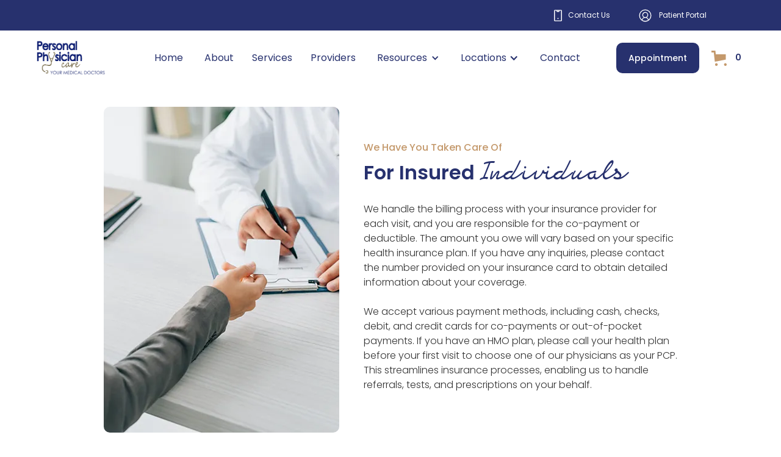

--- FILE ---
content_type: text/html
request_url: https://www.ppcare.net/insurance
body_size: 10963
content:
<!DOCTYPE html><!-- Last Published: Wed Jun 11 2025 20:59:31 GMT+0000 (Coordinated Universal Time) --><html data-wf-domain="www.ppcare.net" data-wf-page="649c60e9642407fa141a212a" data-wf-site="64887ec78153e4fc4e1e7914"><head><meta charset="utf-8"/><title>Personal Physician Care | Insurance</title><meta content="Navigate your healthcare coverage with ease at PPCare. Learn about the insurance options we accept, ensuring seamless access to our tailored medical services." name="description"/><meta content="Personal Physician Care | Insurance" property="og:title"/><meta content="Navigate your healthcare coverage with ease at PPCare. Learn about the insurance options we accept, ensuring seamless access to our tailored medical services." property="og:description"/><meta content="Personal Physician Care | Insurance" property="twitter:title"/><meta content="Navigate your healthcare coverage with ease at PPCare. Learn about the insurance options we accept, ensuring seamless access to our tailored medical services." property="twitter:description"/><meta property="og:type" content="website"/><meta content="summary_large_image" name="twitter:card"/><meta content="width=device-width, initial-scale=1" name="viewport"/><link href="https://cdn.prod.website-files.com/64887ec78153e4fc4e1e7914/css/ppcare.webflow.shared.988f5f4ed.css" rel="stylesheet" type="text/css"/><link href="https://fonts.googleapis.com" rel="preconnect"/><link href="https://fonts.gstatic.com" rel="preconnect" crossorigin="anonymous"/><script src="https://ajax.googleapis.com/ajax/libs/webfont/1.6.26/webfont.js" type="text/javascript"></script><script type="text/javascript">WebFont.load({  google: {    families: ["Montserrat:100,100italic,200,200italic,300,300italic,400,400italic,500,500italic,600,600italic,700,700italic,800,800italic,900,900italic","Vollkorn:400,400italic,700,700italic","Cedarville Cursive:regular","Dancing Script:regular","Poppins:100,200,300,regular,500,600,700,800,900"]  }});</script><script type="text/javascript">!function(o,c){var n=c.documentElement,t=" w-mod-";n.className+=t+"js",("ontouchstart"in o||o.DocumentTouch&&c instanceof DocumentTouch)&&(n.className+=t+"touch")}(window,document);</script><link href="https://cdn.prod.website-files.com/64887ec78153e4fc4e1e7914/64ef6770597eeaf765b960c3_Favicon.jpg" rel="shortcut icon" type="image/x-icon"/><link href="https://cdn.prod.website-files.com/64887ec78153e4fc4e1e7914/64ef6769d164600f9f2ea476_Webclip.jpg" rel="apple-touch-icon"/><script src="https://www.google.com/recaptcha/api.js" type="text/javascript"></script><!-- Google tag (gtag.js) -->
<script async src="https://www.googletagmanager.com/gtag/js?id=G-XJVRNGZJEC"></script>
<script>
  window.dataLayer = window.dataLayer || [];
  function gtag(){dataLayer.push(arguments);}
  gtag('js', new Date());

  gtag('config', 'G-XJVRNGZJEC');
</script><script src="https://js.stripe.com/v3/" type="text/javascript" data-wf-ecomm-key="pk_live_nyPnaDuxaj8zDxRbuaPHJjip" data-wf-ecomm-acct-id="acct_1NpBC4IFAOU8spBH"></script><script type="text/javascript">window.__WEBFLOW_CURRENCY_SETTINGS = {"currencyCode":"USD","symbol":"$","decimal":".","fractionDigits":2,"group":",","template":"{{wf {\"path\":\"symbol\",\"type\":\"PlainText\"} }} {{wf {\"path\":\"amount\",\"type\":\"CommercePrice\"} }} {{wf {\"path\":\"currencyCode\",\"type\":\"PlainText\"} }}","hideDecimalForWholeNumbers":false};</script></head><body><section data-w-id="2f3ed45d-0306-1014-c3e1-2f9c11d30513" class="nav-bar"><div class="div-block-2"><div class="div-block-3"><div class="div-block-4"><a href="/contact" class="link-block-9 w-inline-block"><div class="call-now"><img src="https://cdn.prod.website-files.com/64887ec78153e4fc4e1e7914/64889032bf3d4029e61565d3_line_handphone.svg" loading="lazy" width="Auto" height="Auto" alt="" class="image-2"/><h3 class="heading-4">Contact Us</h3></div></a><a href="https://patientportal.emedpractice.com/patientportal/#/login" target="_blank" class="link-block-8 w-inline-block"><div class="appointment"><img src="https://cdn.prod.website-files.com/64887ec78153e4fc4e1e7914/64c2a2cc481756b3fa06f8ac_line_user-circle(1).svg" loading="lazy" width="Auto" alt="" class="image-4"/><h3 class="heading-5">Patient Portal</h3></div></a></div></div><div data-animation="default" data-collapse="medium" data-duration="400" data-easing="ease" data-easing2="ease" data-doc-height="1" role="banner" class="navbar w-nav"><div class="div-block-136"><a href="/" class="w-nav-brand"><img src="https://cdn.prod.website-files.com/64887ec78153e4fc4e1e7914/648c68f7c498859c7f13f182_personal-physician-new-logo.png" loading="lazy" alt="" class="image-5"/></a></div><div class="div-block-137"><nav role="navigation" class="nav-menu w-nav-menu"><a href="/" class="nav-link w-nav-link">Home</a><a href="/about" class="about-tab w-nav-link">About</a><a href="/services" class="services-tab w-nav-link">Services</a><a href="/providers" class="nav-link-3 w-nav-link">Providers</a><div data-hover="false" data-delay="0" class="dropdown-2 w-dropdown"><div class="resources-drop w-dropdown-toggle"><div class="icon-3 w-icon-dropdown-toggle"></div><div class="text-block-52">Resources</div></div><nav class="dropdown-list-2 w-dropdown-list"><a href="/shop" class="dropdown-link-6 w-dropdown-link">Shop</a><a href="/blog" class="dropdown-link-8 w-dropdown-link">Blogs</a><a href="/forms" class="dropdown-link-6 w-dropdown-link">Forms</a><a href="/insurance" aria-current="page" class="dropdown-link-9 w-dropdown-link w--current">Insurance</a><a href="/jobs-careers" class="dropdown-link-6 w-dropdown-link">Jobs &amp; Careers</a><a href="/patient-feedback" class="dropdown-link-6 w-dropdown-link">Leave A Review</a><a href="/blog" class="dropdown-link-6 w-dropdown-link">Blog</a></nav></div><div data-hover="false" data-delay="0" class="dropdown w-dropdown"><div class="dropdown-toggle w-dropdown-toggle"><div class="icon w-icon-dropdown-toggle"></div><div class="text-block-41">Locations</div></div><nav class="dropdown-list w-dropdown-list"><div class="collection-list-wrapper-10 w-dyn-list"><div role="list" class="w-dyn-items"><div role="listitem" class="collection-item-9 w-dyn-item"><a href="/locations/boca-raton" class="link-block-4 w-inline-block"><h4 class="heading-138">Boca Raton</h4></a></div><div role="listitem" class="collection-item-9 w-dyn-item"><a href="/locations/delray-beach" class="link-block-4 w-inline-block"><h4 class="heading-138">Delray</h4></a></div><div role="listitem" class="collection-item-9 w-dyn-item"><a href="/locations/hallandale-beach" class="link-block-4 w-inline-block"><h4 class="heading-138">Hallandale</h4></a></div></div></div></nav></div><a href="/contact" class="nav-link-6 w-nav-link">Contact</a></nav><div class="menu-button w-nav-button"><div class="icon-2 w-icon-nav-menu"></div></div></div><div class="div-block-119"><a href="https://service.emedpractice.com/newappt/#/?RandomKey=x1ygOQdSqc4" target="_blank" class="button w-button">Appointment</a><div data-open-product="" data-wf-cart-type="rightSidebar" data-wf-cart-query="query Dynamo3 {
  database {
    id
    commerceOrder {
      comment
      extraItems {
        name
        pluginId
        pluginName
        price {
          decimalValue
          string
          unit
          value
        }
      }
      id
      startedOn
      statusFlags {
        hasDownloads
        hasSubscription
        isFreeOrder
        requiresShipping
      }
      subtotal {
        decimalValue
        string
        unit
        value
      }
      total {
        decimalValue
        string
        unit
        value
      }
      updatedOn
      userItems {
        count
        id
        price {
          value
          unit
          decimalValue
          string
        }
        product {
          id
          cmsLocaleId
          draft
          archived
          f_ec_product_type_2dr10dr: productType {
            id
            name
          }
          f_name_: name
          f_sku_properties_3dr: skuProperties {
            id
            name
            enum {
              id
              name
              slug
            }
          }
        }
        rowTotal {
          decimalValue
          string
          unit
          value
        }
        sku {
          cmsLocaleId
          draft
          archived
          f_main_image_4dr: mainImage {
            url
            file {
              size
              origFileName
              createdOn
              updatedOn
              mimeType
              width
              height
              variants {
                origFileName
                quality
                height
                width
                s3Url
                error
                size
              }
            }
            alt
          }
          f_sku_values_3dr: skuValues {
            property {
              id
            }
            value {
              id
            }
          }
          id
        }
        subscriptionFrequency
        subscriptionInterval
        subscriptionTrial
      }
      userItemsCount
    }
  }
  site {
    commerce {
      id
      businessAddress {
        country
      }
      defaultCountry
      defaultCurrency
      quickCheckoutEnabled
    }
  }
}" data-wf-page-link-href-prefix="" class="w-commerce-commercecartwrapper" data-node-type="commerce-cart-wrapper"><a class="w-commerce-commercecartopenlink cart-button w-inline-block" role="button" aria-haspopup="dialog" aria-label="Open cart" data-node-type="commerce-cart-open-link" href="#"><svg class="w-commerce-commercecartopenlinkicon icon-4" width="17px" height="17px" viewBox="0 0 17 17"><g stroke="none" stroke-width="1" fill="none" fill-rule="evenodd"><path d="M2.60592789,2 L0,2 L0,0 L4.39407211,0 L4.84288393,4 L16,4 L16,9.93844589 L3.76940945,12.3694378 L2.60592789,2 Z M15.5,17 C14.6715729,17 14,16.3284271 14,15.5 C14,14.6715729 14.6715729,14 15.5,14 C16.3284271,14 17,14.6715729 17,15.5 C17,16.3284271 16.3284271,17 15.5,17 Z M5.5,17 C4.67157288,17 4,16.3284271 4,15.5 C4,14.6715729 4.67157288,14 5.5,14 C6.32842712,14 7,14.6715729 7,15.5 C7,16.3284271 6.32842712,17 5.5,17 Z" fill="currentColor" fill-rule="nonzero"></path></g></svg><div data-wf-bindings="%5B%7B%22innerHTML%22%3A%7B%22type%22%3A%22Number%22%2C%22filter%22%3A%7B%22type%22%3A%22numberPrecision%22%2C%22params%22%3A%5B%220%22%2C%22numberPrecision%22%5D%7D%2C%22dataPath%22%3A%22database.commerceOrder.userItemsCount%22%7D%7D%5D" class="w-commerce-commercecartopenlinkcount cart-quantity">0</div></a><div style="display:none" class="w-commerce-commercecartcontainerwrapper w-commerce-commercecartcontainerwrapper--cartType-rightSidebar" data-node-type="commerce-cart-container-wrapper"><div data-node-type="commerce-cart-container" role="dialog" class="w-commerce-commercecartcontainer"><div class="w-commerce-commercecartheader"><h4 class="w-commerce-commercecartheading heading-168">Your Cart</h4><a class="w-commerce-commercecartcloselink w-inline-block" role="button" aria-label="Close cart" data-node-type="commerce-cart-close-link"><svg width="16px" height="16px" viewBox="0 0 16 16"><g stroke="none" stroke-width="1" fill="none" fill-rule="evenodd"><g fill-rule="nonzero" fill="#333333"><polygon points="6.23223305 8 0.616116524 13.6161165 2.38388348 15.3838835 8 9.76776695 13.6161165 15.3838835 15.3838835 13.6161165 9.76776695 8 15.3838835 2.38388348 13.6161165 0.616116524 8 6.23223305 2.38388348 0.616116524 0.616116524 2.38388348 6.23223305 8"></polygon></g></g></svg></a></div><div class="w-commerce-commercecartformwrapper"><form style="display:none" class="w-commerce-commercecartform" data-node-type="commerce-cart-form"><script type="text/x-wf-template" id="wf-template-45598d55-5dc4-774f-a871-3b4b81ce095f">%3Cdiv%20class%3D%22w-commerce-commercecartitem%20cart-item%22%3E%3Cimg%20data-wf-bindings%3D%22%255B%257B%2522src%2522%253A%257B%2522type%2522%253A%2522ImageRef%2522%252C%2522filter%2522%253A%257B%2522type%2522%253A%2522identity%2522%252C%2522params%2522%253A%255B%255D%257D%252C%2522dataPath%2522%253A%2522database.commerceOrder.userItems%255B%255D.sku.f_main_image_4dr%2522%257D%257D%255D%22%20src%3D%22%22%20alt%3D%22%22%20class%3D%22w-commerce-commercecartitemimage%20image-181%20w-dyn-bind-empty%22%2F%3E%3Cdiv%20class%3D%22w-commerce-commercecartiteminfo%22%3E%3Cdiv%20data-wf-bindings%3D%22%255B%257B%2522innerHTML%2522%253A%257B%2522type%2522%253A%2522PlainText%2522%252C%2522filter%2522%253A%257B%2522type%2522%253A%2522identity%2522%252C%2522params%2522%253A%255B%255D%257D%252C%2522dataPath%2522%253A%2522database.commerceOrder.userItems%255B%255D.product.f_name_%2522%257D%257D%255D%22%20class%3D%22w-commerce-commercecartproductname%20text-block-167%20w-dyn-bind-empty%22%3E%3C%2Fdiv%3E%3Cdiv%20data-wf-bindings%3D%22%255B%257B%2522innerHTML%2522%253A%257B%2522type%2522%253A%2522CommercePrice%2522%252C%2522filter%2522%253A%257B%2522type%2522%253A%2522price%2522%252C%2522params%2522%253A%255B%255D%257D%252C%2522dataPath%2522%253A%2522database.commerceOrder.userItems%255B%255D.price%2522%257D%257D%255D%22%20class%3D%22text-block-168%22%3E%24%C2%A00.00%C2%A0USD%3C%2Fdiv%3E%3Cscript%20type%3D%22text%2Fx-wf-template%22%20id%3D%22wf-template-45598d55-5dc4-774f-a871-3b4b81ce0965%22%3E%253Cli%253E%253Cspan%2520data-wf-bindings%253D%2522%25255B%25257B%252522innerHTML%252522%25253A%25257B%252522type%252522%25253A%252522PlainText%252522%25252C%252522filter%252522%25253A%25257B%252522type%252522%25253A%252522identity%252522%25252C%252522params%252522%25253A%25255B%25255D%25257D%25252C%252522dataPath%252522%25253A%252522database.commerceOrder.userItems%25255B%25255D.product.f_sku_properties_3dr%25255B%25255D.name%252522%25257D%25257D%25255D%2522%2520class%253D%2522w-dyn-bind-empty%2522%253E%253C%252Fspan%253E%253Cspan%253E%253A%2520%253C%252Fspan%253E%253Cspan%2520data-wf-bindings%253D%2522%25255B%25257B%252522innerHTML%252522%25253A%25257B%252522type%252522%25253A%252522CommercePropValues%252522%25252C%252522filter%252522%25253A%25257B%252522type%252522%25253A%252522identity%252522%25252C%252522params%252522%25253A%25255B%25255D%25257D%25252C%252522dataPath%252522%25253A%252522database.commerceOrder.userItems%25255B%25255D.product.f_sku_properties_3dr%25255B%25255D%252522%25257D%25257D%25255D%2522%2520class%253D%2522w-dyn-bind-empty%2522%253E%253C%252Fspan%253E%253C%252Fli%253E%3C%2Fscript%3E%3Cul%20data-wf-bindings%3D%22%255B%257B%2522optionSets%2522%253A%257B%2522type%2522%253A%2522CommercePropTable%2522%252C%2522filter%2522%253A%257B%2522type%2522%253A%2522identity%2522%252C%2522params%2522%253A%255B%255D%257D%252C%2522dataPath%2522%253A%2522database.commerceOrder.userItems%255B%255D.product.f_sku_properties_3dr%5B%5D%2522%257D%257D%252C%257B%2522optionValues%2522%253A%257B%2522type%2522%253A%2522CommercePropValues%2522%252C%2522filter%2522%253A%257B%2522type%2522%253A%2522identity%2522%252C%2522params%2522%253A%255B%255D%257D%252C%2522dataPath%2522%253A%2522database.commerceOrder.userItems%255B%255D.sku.f_sku_values_3dr%2522%257D%257D%255D%22%20class%3D%22w-commerce-commercecartoptionlist%22%20data-wf-collection%3D%22database.commerceOrder.userItems%255B%255D.product.f_sku_properties_3dr%22%20data-wf-template-id%3D%22wf-template-45598d55-5dc4-774f-a871-3b4b81ce0965%22%3E%3Cli%3E%3Cspan%20data-wf-bindings%3D%22%255B%257B%2522innerHTML%2522%253A%257B%2522type%2522%253A%2522PlainText%2522%252C%2522filter%2522%253A%257B%2522type%2522%253A%2522identity%2522%252C%2522params%2522%253A%255B%255D%257D%252C%2522dataPath%2522%253A%2522database.commerceOrder.userItems%255B%255D.product.f_sku_properties_3dr%255B%255D.name%2522%257D%257D%255D%22%20class%3D%22w-dyn-bind-empty%22%3E%3C%2Fspan%3E%3Cspan%3E%3A%20%3C%2Fspan%3E%3Cspan%20data-wf-bindings%3D%22%255B%257B%2522innerHTML%2522%253A%257B%2522type%2522%253A%2522CommercePropValues%2522%252C%2522filter%2522%253A%257B%2522type%2522%253A%2522identity%2522%252C%2522params%2522%253A%255B%255D%257D%252C%2522dataPath%2522%253A%2522database.commerceOrder.userItems%255B%255D.product.f_sku_properties_3dr%255B%255D%2522%257D%257D%255D%22%20class%3D%22w-dyn-bind-empty%22%3E%3C%2Fspan%3E%3C%2Fli%3E%3C%2Ful%3E%3Ca%20href%3D%22%23%22%20role%3D%22button%22%20data-wf-bindings%3D%22%255B%257B%2522data-commerce-sku-id%2522%253A%257B%2522type%2522%253A%2522ItemRef%2522%252C%2522filter%2522%253A%257B%2522type%2522%253A%2522identity%2522%252C%2522params%2522%253A%255B%255D%257D%252C%2522dataPath%2522%253A%2522database.commerceOrder.userItems%255B%255D.sku.id%2522%257D%257D%255D%22%20class%3D%22w-inline-block%22%20data-wf-cart-action%3D%22remove-item%22%20data-commerce-sku-id%3D%22%22%20aria-label%3D%22Remove%20item%20from%20cart%22%3E%3Cdiv%3ERemove%3C%2Fdiv%3E%3C%2Fa%3E%3C%2Fdiv%3E%3Cinput%20aria-label%3D%22Update%20quantity%22%20data-wf-bindings%3D%22%255B%257B%2522value%2522%253A%257B%2522type%2522%253A%2522Number%2522%252C%2522filter%2522%253A%257B%2522type%2522%253A%2522numberPrecision%2522%252C%2522params%2522%253A%255B%25220%2522%252C%2522numberPrecision%2522%255D%257D%252C%2522dataPath%2522%253A%2522database.commerceOrder.userItems%255B%255D.count%2522%257D%257D%252C%257B%2522data-commerce-sku-id%2522%253A%257B%2522type%2522%253A%2522ItemRef%2522%252C%2522filter%2522%253A%257B%2522type%2522%253A%2522identity%2522%252C%2522params%2522%253A%255B%255D%257D%252C%2522dataPath%2522%253A%2522database.commerceOrder.userItems%255B%255D.sku.id%2522%257D%257D%255D%22%20data-wf-conditions%3D%22%257B%2522condition%2522%253A%257B%2522fields%2522%253A%257B%2522product%253Aec-product-type%2522%253A%257B%2522ne%2522%253A%2522e348fd487d0102946c9179d2a94bb613%2522%252C%2522type%2522%253A%2522Option%2522%257D%257D%257D%252C%2522dataPath%2522%253A%2522database.commerceOrder.userItems%255B%255D%2522%257D%22%20class%3D%22w-commerce-commercecartquantity%22%20required%3D%22%22%20pattern%3D%22%5E%5B0-9%5D%2B%24%22%20inputMode%3D%22numeric%22%20type%3D%22number%22%20name%3D%22quantity%22%20autoComplete%3D%22off%22%20data-wf-cart-action%3D%22update-item-quantity%22%20data-commerce-sku-id%3D%22%22%20value%3D%221%22%2F%3E%3C%2Fdiv%3E</script><div class="w-commerce-commercecartlist" data-wf-collection="database.commerceOrder.userItems" data-wf-template-id="wf-template-45598d55-5dc4-774f-a871-3b4b81ce095f"><div class="w-commerce-commercecartitem cart-item"><img data-wf-bindings="%5B%7B%22src%22%3A%7B%22type%22%3A%22ImageRef%22%2C%22filter%22%3A%7B%22type%22%3A%22identity%22%2C%22params%22%3A%5B%5D%7D%2C%22dataPath%22%3A%22database.commerceOrder.userItems%5B%5D.sku.f_main_image_4dr%22%7D%7D%5D" src="" alt="" class="w-commerce-commercecartitemimage image-181 w-dyn-bind-empty"/><div class="w-commerce-commercecartiteminfo"><div data-wf-bindings="%5B%7B%22innerHTML%22%3A%7B%22type%22%3A%22PlainText%22%2C%22filter%22%3A%7B%22type%22%3A%22identity%22%2C%22params%22%3A%5B%5D%7D%2C%22dataPath%22%3A%22database.commerceOrder.userItems%5B%5D.product.f_name_%22%7D%7D%5D" class="w-commerce-commercecartproductname text-block-167 w-dyn-bind-empty"></div><div data-wf-bindings="%5B%7B%22innerHTML%22%3A%7B%22type%22%3A%22CommercePrice%22%2C%22filter%22%3A%7B%22type%22%3A%22price%22%2C%22params%22%3A%5B%5D%7D%2C%22dataPath%22%3A%22database.commerceOrder.userItems%5B%5D.price%22%7D%7D%5D" class="text-block-168">$ 0.00 USD</div><script type="text/x-wf-template" id="wf-template-45598d55-5dc4-774f-a871-3b4b81ce0965">%3Cli%3E%3Cspan%20data-wf-bindings%3D%22%255B%257B%2522innerHTML%2522%253A%257B%2522type%2522%253A%2522PlainText%2522%252C%2522filter%2522%253A%257B%2522type%2522%253A%2522identity%2522%252C%2522params%2522%253A%255B%255D%257D%252C%2522dataPath%2522%253A%2522database.commerceOrder.userItems%255B%255D.product.f_sku_properties_3dr%255B%255D.name%2522%257D%257D%255D%22%20class%3D%22w-dyn-bind-empty%22%3E%3C%2Fspan%3E%3Cspan%3E%3A%20%3C%2Fspan%3E%3Cspan%20data-wf-bindings%3D%22%255B%257B%2522innerHTML%2522%253A%257B%2522type%2522%253A%2522CommercePropValues%2522%252C%2522filter%2522%253A%257B%2522type%2522%253A%2522identity%2522%252C%2522params%2522%253A%255B%255D%257D%252C%2522dataPath%2522%253A%2522database.commerceOrder.userItems%255B%255D.product.f_sku_properties_3dr%255B%255D%2522%257D%257D%255D%22%20class%3D%22w-dyn-bind-empty%22%3E%3C%2Fspan%3E%3C%2Fli%3E</script><ul data-wf-bindings="%5B%7B%22optionSets%22%3A%7B%22type%22%3A%22CommercePropTable%22%2C%22filter%22%3A%7B%22type%22%3A%22identity%22%2C%22params%22%3A%5B%5D%7D%2C%22dataPath%22%3A%22database.commerceOrder.userItems%5B%5D.product.f_sku_properties_3dr[]%22%7D%7D%2C%7B%22optionValues%22%3A%7B%22type%22%3A%22CommercePropValues%22%2C%22filter%22%3A%7B%22type%22%3A%22identity%22%2C%22params%22%3A%5B%5D%7D%2C%22dataPath%22%3A%22database.commerceOrder.userItems%5B%5D.sku.f_sku_values_3dr%22%7D%7D%5D" class="w-commerce-commercecartoptionlist" data-wf-collection="database.commerceOrder.userItems%5B%5D.product.f_sku_properties_3dr" data-wf-template-id="wf-template-45598d55-5dc4-774f-a871-3b4b81ce0965"><li><span data-wf-bindings="%5B%7B%22innerHTML%22%3A%7B%22type%22%3A%22PlainText%22%2C%22filter%22%3A%7B%22type%22%3A%22identity%22%2C%22params%22%3A%5B%5D%7D%2C%22dataPath%22%3A%22database.commerceOrder.userItems%5B%5D.product.f_sku_properties_3dr%5B%5D.name%22%7D%7D%5D" class="w-dyn-bind-empty"></span><span>: </span><span data-wf-bindings="%5B%7B%22innerHTML%22%3A%7B%22type%22%3A%22CommercePropValues%22%2C%22filter%22%3A%7B%22type%22%3A%22identity%22%2C%22params%22%3A%5B%5D%7D%2C%22dataPath%22%3A%22database.commerceOrder.userItems%5B%5D.product.f_sku_properties_3dr%5B%5D%22%7D%7D%5D" class="w-dyn-bind-empty"></span></li></ul><a href="#" role="button" data-wf-bindings="%5B%7B%22data-commerce-sku-id%22%3A%7B%22type%22%3A%22ItemRef%22%2C%22filter%22%3A%7B%22type%22%3A%22identity%22%2C%22params%22%3A%5B%5D%7D%2C%22dataPath%22%3A%22database.commerceOrder.userItems%5B%5D.sku.id%22%7D%7D%5D" class="w-inline-block" data-wf-cart-action="remove-item" data-commerce-sku-id="" aria-label="Remove item from cart"><div>Remove</div></a></div><input aria-label="Update quantity" data-wf-bindings="%5B%7B%22value%22%3A%7B%22type%22%3A%22Number%22%2C%22filter%22%3A%7B%22type%22%3A%22numberPrecision%22%2C%22params%22%3A%5B%220%22%2C%22numberPrecision%22%5D%7D%2C%22dataPath%22%3A%22database.commerceOrder.userItems%5B%5D.count%22%7D%7D%2C%7B%22data-commerce-sku-id%22%3A%7B%22type%22%3A%22ItemRef%22%2C%22filter%22%3A%7B%22type%22%3A%22identity%22%2C%22params%22%3A%5B%5D%7D%2C%22dataPath%22%3A%22database.commerceOrder.userItems%5B%5D.sku.id%22%7D%7D%5D" data-wf-conditions="%7B%22condition%22%3A%7B%22fields%22%3A%7B%22product%3Aec-product-type%22%3A%7B%22ne%22%3A%22e348fd487d0102946c9179d2a94bb613%22%2C%22type%22%3A%22Option%22%7D%7D%7D%2C%22dataPath%22%3A%22database.commerceOrder.userItems%5B%5D%22%7D" class="w-commerce-commercecartquantity" required="" pattern="^[0-9]+$" inputMode="numeric" type="number" name="quantity" autoComplete="off" data-wf-cart-action="update-item-quantity" data-commerce-sku-id="" value="1"/></div></div><div class="w-commerce-commercecartfooter"><div aria-atomic="true" aria-live="polite" class="w-commerce-commercecartlineitem cart-line-item"><div>Subtotal</div><div data-wf-bindings="%5B%7B%22innerHTML%22%3A%7B%22type%22%3A%22CommercePrice%22%2C%22filter%22%3A%7B%22type%22%3A%22price%22%2C%22params%22%3A%5B%5D%7D%2C%22dataPath%22%3A%22database.commerceOrder.subtotal%22%7D%7D%5D" class="w-commerce-commercecartordervalue"></div></div><div><div data-node-type="commerce-cart-quick-checkout-actions" style="display:none"><a data-node-type="commerce-cart-apple-pay-button" role="button" aria-label="Apple Pay" aria-haspopup="dialog" style="background-image:-webkit-named-image(apple-pay-logo-white);background-size:100% 50%;background-position:50% 50%;background-repeat:no-repeat" class="w-commerce-commercecartapplepaybutton apple-pay" tabindex="0"><div></div></a><a data-node-type="commerce-cart-quick-checkout-button" role="button" tabindex="0" aria-haspopup="dialog" style="display:none" class="w-commerce-commercecartquickcheckoutbutton"><svg class="w-commerce-commercequickcheckoutgoogleicon" xmlns="http://www.w3.org/2000/svg" xmlns:xlink="http://www.w3.org/1999/xlink" width="16" height="16" viewBox="0 0 16 16"><defs><polygon id="google-mark-a" points="0 .329 3.494 .329 3.494 7.649 0 7.649"></polygon><polygon id="google-mark-c" points=".894 0 13.169 0 13.169 6.443 .894 6.443"></polygon></defs><g fill="none" fill-rule="evenodd"><path fill="#4285F4" d="M10.5967,12.0469 L10.5967,14.0649 L13.1167,14.0649 C14.6047,12.6759 15.4577,10.6209 15.4577,8.1779 C15.4577,7.6339 15.4137,7.0889 15.3257,6.5559 L7.8887,6.5559 L7.8887,9.6329 L12.1507,9.6329 C11.9767,10.6119 11.4147,11.4899 10.5967,12.0469"></path><path fill="#34A853" d="M7.8887,16 C10.0137,16 11.8107,15.289 13.1147,14.067 C13.1147,14.066 13.1157,14.065 13.1167,14.064 L10.5967,12.047 C10.5877,12.053 10.5807,12.061 10.5727,12.067 C9.8607,12.556 8.9507,12.833 7.8887,12.833 C5.8577,12.833 4.1387,11.457 3.4937,9.605 L0.8747,9.605 L0.8747,11.648 C2.2197,14.319 4.9287,16 7.8887,16"></path><g transform="translate(0 4)"><mask id="google-mark-b" fill="#fff"><use xlink:href="#google-mark-a"></use></mask><path fill="#FBBC04" d="M3.4639,5.5337 C3.1369,4.5477 3.1359,3.4727 3.4609,2.4757 L3.4639,2.4777 C3.4679,2.4657 3.4749,2.4547 3.4789,2.4427 L3.4939,0.3287 L0.8939,0.3287 C0.8799,0.3577 0.8599,0.3827 0.8459,0.4117 C-0.2821,2.6667 -0.2821,5.3337 0.8459,7.5887 L0.8459,7.5997 C0.8549,7.6167 0.8659,7.6317 0.8749,7.6487 L3.4939,5.6057 C3.4849,5.5807 3.4729,5.5587 3.4639,5.5337" mask="url(#google-mark-b)"></path></g><mask id="google-mark-d" fill="#fff"><use xlink:href="#google-mark-c"></use></mask><path fill="#EA4335" d="M0.894,4.3291 L3.478,6.4431 C4.113,4.5611 5.843,3.1671 7.889,3.1671 C9.018,3.1451 10.102,3.5781 10.912,4.3671 L13.169,2.0781 C11.733,0.7231 9.85,-0.0219 7.889,0.0001 C4.941,0.0001 2.245,1.6791 0.894,4.3291" mask="url(#google-mark-d)"></path></g></svg><svg class="w-commerce-commercequickcheckoutmicrosofticon" xmlns="http://www.w3.org/2000/svg" width="16" height="16" viewBox="0 0 16 16"><g fill="none" fill-rule="evenodd"><polygon fill="#F05022" points="7 7 1 7 1 1 7 1"></polygon><polygon fill="#7DB902" points="15 7 9 7 9 1 15 1"></polygon><polygon fill="#00A4EE" points="7 15 1 15 1 9 7 9"></polygon><polygon fill="#FFB700" points="15 15 9 15 9 9 15 9"></polygon></g></svg><div>Pay with browser.</div></a></div><a href="/checkout" value="Continue to Checkout" class="w-commerce-commercecartcheckoutbutton checkout-button" data-loading-text="Hang Tight..." data-publishable-key="pk_live_51NpBC4IFAOU8spBHEAzRcxVg2QA3BXGgrYhR89zDqQ31J8THxRJFPjJyrpBivDcJk5ICfd1uFpuYFA1ba6KhZwch00svhkOdf5" data-node-type="cart-checkout-button">Continue to Checkout</a></div></div></form><div class="w-commerce-commercecartemptystate"><div aria-label="This cart is empty" aria-live="polite">No items found.</div></div><div aria-live="assertive" style="display:none" data-node-type="commerce-cart-error" class="w-commerce-commercecarterrorstate"><div class="w-cart-error-msg" data-w-cart-quantity-error="Product is not available in this quantity." data-w-cart-general-error="Something went wrong when adding this item to the cart." data-w-cart-checkout-error="Checkout is disabled on this site." data-w-cart-cart_order_min-error="The order minimum was not met. Add more items to your cart to continue." data-w-cart-subscription_error-error="Before you purchase, please use your email invite to verify your address so we can send order updates.">Product is not available in this quantity.</div></div></div></div></div></div></div></div></div></section><section class="insured-individuals"><div class="w-layout-blockcontainer container-38 w-container"><div class="w-layout-grid grid-27"><div id="w-node-cc6e9400-c735-4ed3-7fce-47cd0dde66f1-141a212a"><img src="https://cdn.prod.website-files.com/64887ec78153e4fc4e1e7914/649c6a95c0c864a762c58c73_Insurance%201.webp" loading="lazy" sizes="(max-width: 991px) 80vw, 800px" srcset="https://cdn.prod.website-files.com/64887ec78153e4fc4e1e7914/649c6a95c0c864a762c58c73_Insurance%201-p-500.webp 500w, https://cdn.prod.website-files.com/64887ec78153e4fc4e1e7914/649c6a95c0c864a762c58c73_Insurance%201.webp 800w" alt="insurance image 1" class="image-107"/></div><div id="w-node-ed9f75d2-c569-8a9d-98ef-d1d34eb272d3-141a212a" class="div-block-138"><div class="text-block-43">We Have You Taken Care Of</div><h1 class="heading-57">For Insured <span class="text-span-23">Individuals</span></h1><p class="paragraph-58">We handle the billing process with your insurance provider for each visit, and you are responsible for the co-payment or deductible. The amount you owe will vary based on your specific health insurance plan. If you have any inquiries, please contact the number provided on your insurance card to obtain detailed information about your coverage.<br/>‍<br/>We accept various payment methods, including cash, checks, debit, and credit cards for co-payments or out-of-pocket payments. If you have an HMO plan, please call your health plan before your first visit to choose one of our physicians as your PCP. This streamlines insurance processes, enabling us to handle referrals, tests, and prescriptions on your behalf.</p></div></div></div></section><div class="div-block-113"></div><section class="accepted-insurance"><div class="w-layout-blockcontainer container-39 w-container"><div class="w-layout-grid grid-26"><div id="w-node-c728a546-f50d-52e5-ca14-4f81b20d957e-141a212a" class="div-block-139"><div class="text-block-43">We Have You Taken Care Of</div><h2 class="heading-57">Accepted <span class="text-span-25">Insurance</span></h2><p class="paragraph-58">We handle billing with your insurance provider for each visit, and you are responsible for the co-payment or deductible. The owed amount is determined by your specific health insurance plan. For inquiries, please contact the number on your insurance card to obtain detailed coverage information. Our dedicated team is available to assist you.<br/>‍<br/>Health insurance safeguards you against unexpectedly high medical costs, and you pay reduced amounts for covered in-network healthcare even before reaching your deductible. Additionally, you can receive free preventive care such as vaccinations, screenings, and certain check-ups, even prior to meeting your deductible.</p></div><div id="w-node-c792c85c-b221-8bd0-6d17-c4efada7a654-141a212a"><img src="https://cdn.prod.website-files.com/64887ec78153e4fc4e1e7914/649c74767176e87c5501f6f3_Insurance%203.webp" loading="lazy" sizes="(max-width: 991px) 80vw, 800px" srcset="https://cdn.prod.website-files.com/64887ec78153e4fc4e1e7914/649c74767176e87c5501f6f3_Insurance%203-p-500.webp 500w, https://cdn.prod.website-files.com/64887ec78153e4fc4e1e7914/649c74767176e87c5501f6f3_Insurance%203.webp 800w" alt="insurance image 2" class="image-105"/></div></div></div></section><div class="div-block-113"></div><section class="section-16"><div class="w-layout-blockcontainer container-40 w-container"><div class="text-block-44">For Your Reference</div><h1 class="heading-58">List of <span class="text-span-24">Providers</span></h1><p class="paragraph-60">There are several health insurance plans that provide different benefits to cater to different groups of people. Personal Physician Care accepts most private insurance plans, including Humana, Medicare, and other Medicare Advantage plans. Below is a complete and current list of insurances we accept.</p><div class="w-dyn-list"><div role="list" class="collection-list-2 w-dyn-items w-row"><div role="listitem" class="collection-item w-dyn-item w-col w-col-4"><div class="text-block-45">Aetna / Aetna Medicare</div></div><div role="listitem" class="collection-item w-dyn-item w-col w-col-4"><div class="text-block-45">Avmed</div></div><div role="listitem" class="collection-item w-dyn-item w-col w-col-4"><div class="text-block-45">Beechstreet</div></div><div role="listitem" class="collection-item w-dyn-item w-col w-col-4"><div class="text-block-45">Blue Cross Blue Shield</div></div><div role="listitem" class="collection-item w-dyn-item w-col w-col-4"><div class="text-block-45">Blue Medicare PPO</div></div><div role="listitem" class="collection-item w-dyn-item w-col w-col-4"><div class="text-block-45">Blue Options</div></div><div role="listitem" class="collection-item w-dyn-item w-col w-col-4"><div class="text-block-45">Blue Select</div></div><div role="listitem" class="collection-item w-dyn-item w-col w-col-4"><div class="text-block-45">Cigna</div></div><div role="listitem" class="collection-item w-dyn-item w-col w-col-4"><div class="text-block-45">Coventry Health Care</div></div><div role="listitem" class="collection-item w-dyn-item w-col w-col-4"><div class="text-block-45">Dimensions</div></div><div role="listitem" class="collection-item w-dyn-item w-col w-col-4"><div class="text-block-45">Florida Blue</div></div><div role="listitem" class="collection-item w-dyn-item w-col w-col-4"><div class="text-block-45">GHI (Emblem Health)</div></div><div role="listitem" class="collection-item w-dyn-item w-col w-col-4"><div class="text-block-45">Health Option</div></div><div role="listitem" class="collection-item w-dyn-item w-col w-col-4"><div class="text-block-45">Humana HMO Travel</div></div><div role="listitem" class="collection-item w-dyn-item w-col w-col-4"><div class="text-block-45">Humana Medicare Plans</div></div><div role="listitem" class="collection-item w-dyn-item w-col w-col-4"><div class="text-block-45">Humana PPO, EPO, PFFS</div></div><div role="listitem" class="collection-item w-dyn-item w-col w-col-4"><div class="text-block-45">Medicare</div></div><div role="listitem" class="collection-item w-dyn-item w-col w-col-4"><div class="text-block-45">Multiplan / PHCS</div></div><div role="listitem" class="collection-item w-dyn-item w-col w-col-4"><div class="text-block-45">Neighborhood</div></div><div role="listitem" class="collection-item w-dyn-item w-col w-col-4"><div class="text-block-45">Preferred Care Partners</div></div><div role="listitem" class="collection-item w-dyn-item w-col w-col-4"><div class="text-block-45">Tricare East / Humana Military</div></div><div role="listitem" class="collection-item w-dyn-item w-col w-col-4"><div class="text-block-45">UHC Medicare / Medicare Complete Choice</div></div><div role="listitem" class="collection-item w-dyn-item w-col w-col-4"><div class="text-block-45">United Healthcare</div></div><div role="listitem" class="collection-item w-dyn-item w-col w-col-4"><div class="text-block-45">Universal Health</div></div></div></div></div></section><section class="insurance insurance-page insurance-bottom"><div class="container-4 insurance insurance-page w-container"><div class="text-block-6">Just to Name a Few</div><h2 class="heading-14">We Accept Insurance Plans <span class="text-span-3">Including</span></h2><div class="w-layout-grid grid-8"><div id="w-node-a13e4ac6-ebd1-550f-2d13-952c68672984-141a212a" class="div-block-32"><img src="https://cdn.prod.website-files.com/64887ec78153e4fc4e1e7914/648c94d3f2fd6f3bf4e7bfab_Humana.webp" loading="lazy" alt="Humana Logo" class="image-18"/></div><div id="w-node-a13e4ac6-ebd1-550f-2d13-952c68672986-141a212a" class="div-block-32"><img src="https://cdn.prod.website-files.com/64887ec78153e4fc4e1e7914/648c94dfa71e61d28ad1d2c1_Cigna.webp" loading="lazy" alt="Cigna Logo" class="image-19"/></div><div id="w-node-a13e4ac6-ebd1-550f-2d13-952c68672988-141a212a" class="div-block-32"><img src="https://cdn.prod.website-files.com/64887ec78153e4fc4e1e7914/648c9535eabb4fb714323ff6_Aetna.webp" loading="lazy" alt="Aetna Logo" class="image-20"/></div><div id="w-node-a13e4ac6-ebd1-550f-2d13-952c6867298a-141a212a" class="div-block-32"><img src="https://cdn.prod.website-files.com/64887ec78153e4fc4e1e7914/648c953e29164c7c7b584068_Avmed.webp" loading="lazy" alt="AvMed Logo" class="image-21"/></div><div id="w-node-a13e4ac6-ebd1-550f-2d13-952c6867298c-141a212a" class="div-block-32"><img src="https://cdn.prod.website-files.com/64887ec78153e4fc4e1e7914/648c961f9eced81cfc4966c2_Coventry.webp" loading="lazy" alt="Coventry Health Care Logo" class="image-22"/></div><div id="w-node-a13e4ac6-ebd1-550f-2d13-952c6867298e-141a212a" class="div-block-32"><img src="https://cdn.prod.website-files.com/64887ec78153e4fc4e1e7914/648c9629452f9cc4b6ebde12_Florida%20Blue.webp" loading="lazy" alt="Florida Blue Logo" class="image-17"/></div><div id="w-node-a13e4ac6-ebd1-550f-2d13-952c68672990-141a212a" class="div-block-32"><img src="https://cdn.prod.website-files.com/64887ec78153e4fc4e1e7914/648c964aa71e61d28ad3c71c_United.webp" loading="lazy" alt="United Healthcare Logo" class="image-16"/></div><div id="w-node-a13e4ac6-ebd1-550f-2d13-952c68672992-141a212a" class="div-block-32"><img src="https://cdn.prod.website-files.com/64887ec78153e4fc4e1e7914/648c9634becf717f24b758ef_GHI.webp" loading="lazy" alt="GHI Logo" class="image-15"/></div><div id="w-node-a13e4ac6-ebd1-550f-2d13-952c68672994-141a212a" class="div-block-32"><img src="https://cdn.prod.website-files.com/64887ec78153e4fc4e1e7914/648c963fb394f11a20e4afaa_Tricare.webp" loading="lazy" alt="Tricare Logo" class="image-13"/></div><div id="w-node-a13e4ac6-ebd1-550f-2d13-952c68672996-141a212a" class="div-block-32"><img src="https://cdn.prod.website-files.com/64887ec78153e4fc4e1e7914/648c9654f7775d563c6d4f57_Medicare.webp" loading="lazy" alt="Medicare Logo" class="image-14"/></div></div></div></section><section class="section-45"><div class="w-layout-blockcontainer container-296 w-container"><div class="text-block-117">No Insurance, No Problem</div><h2 class="heading-145">Payment <span class="text-span-43">Alternatives</span></h2><p class="paragraph-79">At Personal Physician Care, we prioritize your well-being and gladly accept out-of-pocket payments for accessible healthcare. Our dedicated professionals provide quality care, offering flexible payment alternatives. Access personalized services with peace of mind on your journey to better health and wellness.</p></div></section><div class="footer"><div class="w-layout-blockcontainer container-8 w-container"><img src="https://cdn.prod.website-files.com/64887ec78153e4fc4e1e7914/648ca48e400e18de23680c91_Logo%20Footer.webp" loading="lazy" alt="" class="image-59"/><div class="div-block-82"><div class="div-block-85"><a href="https://www.facebook.com/PersonalPhysicianCareDelrayBeach/" target="_blank" class="w-inline-block"><img src="https://cdn.prod.website-files.com/64887ec78153e4fc4e1e7914/648ca58f0221667a20309895_FB.webp" loading="lazy" alt="" class="image-44"/></a></div><div><a href="https://twitter.com/ppcaredelray" target="_blank" class="w-inline-block"><img src="https://cdn.prod.website-files.com/64887ec78153e4fc4e1e7914/648ca59ed795ce4ab2b4c293_Twitter.webp" loading="lazy" alt="" class="image-45"/></a></div><div><a href="https://www.instagram.com/ppcare.southflorida/" target="_blank" class="w-inline-block"><img src="https://cdn.prod.website-files.com/64887ec78153e4fc4e1e7914/648ca5ab4f553b3cb6321016_IG.webp" loading="lazy" alt="" class="image-46"/></a></div><div><a href="https://www.youtube.com/@personalphysiciancare5981" target="_blank" class="w-inline-block"><img src="https://cdn.prod.website-files.com/64887ec78153e4fc4e1e7914/648ca5b627ef575950d18146_Youtube.webp" loading="lazy" alt="" class="image-60"/></a></div></div><img src="https://cdn.prod.website-files.com/64887ec78153e4fc4e1e7914/648ca67f3cfca603b7277dea_Footer%20Circle%20Decor.webp" loading="lazy" alt="" class="image-65"/><div class="div-block-84"></div><div class="div-block-83"><img src="https://cdn.prod.website-files.com/64887ec78153e4fc4e1e7914/648ca5cbdc10a4a85a43f2a2_Pin.webp" loading="lazy" alt="" class="image-47"/><div class="text-block-11">Personal Physician Care:</div><div class="text-block-12"><a href="https://ppcare.net/contact#locations" class="link-2">Directions to Nearest Personal Physician Care Location</a></div></div><div class="div-block-84 bottom"></div><p class="paragraph-45 p2">All of the information on this website is for informational purpose only. Patients and consumers should review the information carefully with their professional health care provider. The information is not intended to replace medical advice offered by physicians.</p><p class="paragraph-46">By using this website and sending us your information you are giving us permission to contact you by electronic and non-electronic means. We also track the conversions and collect user data to improve marketing... If you are vision-impared or have some other impairment covered by the Americans with Disabilities Act or a similar law, and you wish to discuss potential accomidations related to using this website, please contact us.</p></div><a href="#" class="w-inline-block"></a><img src="https://cdn.prod.website-files.com/64887ec78153e4fc4e1e7914/648ca75d4b0b9e71da65feda_Top%20Footer%20Circle%20Decor.webp" loading="lazy" alt="" class="image-66"/></div><script src="https://d3e54v103j8qbb.cloudfront.net/js/jquery-3.5.1.min.dc5e7f18c8.js?site=64887ec78153e4fc4e1e7914" type="text/javascript" integrity="sha256-9/aliU8dGd2tb6OSsuzixeV4y/faTqgFtohetphbbj0=" crossorigin="anonymous"></script><script src="https://cdn.prod.website-files.com/64887ec78153e4fc4e1e7914/js/webflow.schunk.b8d1d9c4f237c01f.js" type="text/javascript"></script><script src="https://cdn.prod.website-files.com/64887ec78153e4fc4e1e7914/js/webflow.schunk.9d0a5cbe74ccd0e0.js" type="text/javascript"></script><script src="https://cdn.prod.website-files.com/64887ec78153e4fc4e1e7914/js/webflow.schunk.44058d21cda89fa3.js" type="text/javascript"></script><script src="https://cdn.prod.website-files.com/64887ec78153e4fc4e1e7914/js/webflow.schunk.e72fdc92e056f8f5.js" type="text/javascript"></script><script src="https://cdn.prod.website-files.com/64887ec78153e4fc4e1e7914/js/webflow.6f882869.b98f3bea4f10f054.js" type="text/javascript"></script></body></html>

--- FILE ---
content_type: text/css
request_url: https://cdn.prod.website-files.com/64887ec78153e4fc4e1e7914/css/ppcare.webflow.shared.988f5f4ed.css
body_size: 47334
content:
html {
  -webkit-text-size-adjust: 100%;
  -ms-text-size-adjust: 100%;
  font-family: sans-serif;
}

body {
  margin: 0;
}

article, aside, details, figcaption, figure, footer, header, hgroup, main, menu, nav, section, summary {
  display: block;
}

audio, canvas, progress, video {
  vertical-align: baseline;
  display: inline-block;
}

audio:not([controls]) {
  height: 0;
  display: none;
}

[hidden], template {
  display: none;
}

a {
  background-color: #0000;
}

a:active, a:hover {
  outline: 0;
}

abbr[title] {
  border-bottom: 1px dotted;
}

b, strong {
  font-weight: bold;
}

dfn {
  font-style: italic;
}

h1 {
  margin: .67em 0;
  font-size: 2em;
}

mark {
  color: #000;
  background: #ff0;
}

small {
  font-size: 80%;
}

sub, sup {
  vertical-align: baseline;
  font-size: 75%;
  line-height: 0;
  position: relative;
}

sup {
  top: -.5em;
}

sub {
  bottom: -.25em;
}

img {
  border: 0;
}

svg:not(:root) {
  overflow: hidden;
}

hr {
  box-sizing: content-box;
  height: 0;
}

pre {
  overflow: auto;
}

code, kbd, pre, samp {
  font-family: monospace;
  font-size: 1em;
}

button, input, optgroup, select, textarea {
  color: inherit;
  font: inherit;
  margin: 0;
}

button {
  overflow: visible;
}

button, select {
  text-transform: none;
}

button, html input[type="button"], input[type="reset"] {
  -webkit-appearance: button;
  cursor: pointer;
}

button[disabled], html input[disabled] {
  cursor: default;
}

button::-moz-focus-inner, input::-moz-focus-inner {
  border: 0;
  padding: 0;
}

input {
  line-height: normal;
}

input[type="checkbox"], input[type="radio"] {
  box-sizing: border-box;
  padding: 0;
}

input[type="number"]::-webkit-inner-spin-button, input[type="number"]::-webkit-outer-spin-button {
  height: auto;
}

input[type="search"] {
  -webkit-appearance: none;
}

input[type="search"]::-webkit-search-cancel-button, input[type="search"]::-webkit-search-decoration {
  -webkit-appearance: none;
}

legend {
  border: 0;
  padding: 0;
}

textarea {
  overflow: auto;
}

optgroup {
  font-weight: bold;
}

table {
  border-collapse: collapse;
  border-spacing: 0;
}

td, th {
  padding: 0;
}

@font-face {
  font-family: webflow-icons;
  src: url("[data-uri]") format("truetype");
  font-weight: normal;
  font-style: normal;
}

[class^="w-icon-"], [class*=" w-icon-"] {
  speak: none;
  font-variant: normal;
  text-transform: none;
  -webkit-font-smoothing: antialiased;
  -moz-osx-font-smoothing: grayscale;
  font-style: normal;
  font-weight: normal;
  line-height: 1;
  font-family: webflow-icons !important;
}

.w-icon-slider-right:before {
  content: "";
}

.w-icon-slider-left:before {
  content: "";
}

.w-icon-nav-menu:before {
  content: "";
}

.w-icon-arrow-down:before, .w-icon-dropdown-toggle:before {
  content: "";
}

.w-icon-file-upload-remove:before {
  content: "";
}

.w-icon-file-upload-icon:before {
  content: "";
}

* {
  box-sizing: border-box;
}

html {
  height: 100%;
}

body {
  color: #333;
  background-color: #fff;
  min-height: 100%;
  margin: 0;
  font-family: Arial, sans-serif;
  font-size: 14px;
  line-height: 20px;
}

img {
  vertical-align: middle;
  max-width: 100%;
  display: inline-block;
}

html.w-mod-touch * {
  background-attachment: scroll !important;
}

.w-block {
  display: block;
}

.w-inline-block {
  max-width: 100%;
  display: inline-block;
}

.w-clearfix:before, .w-clearfix:after {
  content: " ";
  grid-area: 1 / 1 / 2 / 2;
  display: table;
}

.w-clearfix:after {
  clear: both;
}

.w-hidden {
  display: none;
}

.w-button {
  color: #fff;
  line-height: inherit;
  cursor: pointer;
  background-color: #3898ec;
  border: 0;
  border-radius: 0;
  padding: 9px 15px;
  text-decoration: none;
  display: inline-block;
}

input.w-button {
  -webkit-appearance: button;
}

html[data-w-dynpage] [data-w-cloak] {
  color: #0000 !important;
}

.w-code-block {
  margin: unset;
}

pre.w-code-block code {
  all: inherit;
}

.w-optimization {
  display: contents;
}

.w-webflow-badge, .w-webflow-badge > img {
  box-sizing: unset;
  width: unset;
  height: unset;
  max-height: unset;
  max-width: unset;
  min-height: unset;
  min-width: unset;
  margin: unset;
  padding: unset;
  float: unset;
  clear: unset;
  border: unset;
  border-radius: unset;
  background: unset;
  background-image: unset;
  background-position: unset;
  background-size: unset;
  background-repeat: unset;
  background-origin: unset;
  background-clip: unset;
  background-attachment: unset;
  background-color: unset;
  box-shadow: unset;
  transform: unset;
  direction: unset;
  font-family: unset;
  font-weight: unset;
  color: unset;
  font-size: unset;
  line-height: unset;
  font-style: unset;
  font-variant: unset;
  text-align: unset;
  letter-spacing: unset;
  -webkit-text-decoration: unset;
  text-decoration: unset;
  text-indent: unset;
  text-transform: unset;
  list-style-type: unset;
  text-shadow: unset;
  vertical-align: unset;
  cursor: unset;
  white-space: unset;
  word-break: unset;
  word-spacing: unset;
  word-wrap: unset;
  transition: unset;
}

.w-webflow-badge {
  white-space: nowrap;
  cursor: pointer;
  box-shadow: 0 0 0 1px #0000001a, 0 1px 3px #0000001a;
  visibility: visible !important;
  opacity: 1 !important;
  z-index: 2147483647 !important;
  color: #aaadb0 !important;
  overflow: unset !important;
  background-color: #fff !important;
  border-radius: 3px !important;
  width: auto !important;
  height: auto !important;
  margin: 0 !important;
  padding: 6px !important;
  font-size: 12px !important;
  line-height: 14px !important;
  text-decoration: none !important;
  display: inline-block !important;
  position: fixed !important;
  inset: auto 12px 12px auto !important;
  transform: none !important;
}

.w-webflow-badge > img {
  position: unset;
  visibility: unset !important;
  opacity: 1 !important;
  vertical-align: middle !important;
  display: inline-block !important;
}

h1, h2, h3, h4, h5, h6 {
  margin-bottom: 10px;
  font-weight: bold;
}

h1 {
  margin-top: 20px;
  font-size: 38px;
  line-height: 44px;
}

h2 {
  margin-top: 20px;
  font-size: 32px;
  line-height: 36px;
}

h3 {
  margin-top: 20px;
  font-size: 24px;
  line-height: 30px;
}

h4 {
  margin-top: 10px;
  font-size: 18px;
  line-height: 24px;
}

h5 {
  margin-top: 10px;
  font-size: 14px;
  line-height: 20px;
}

h6 {
  margin-top: 10px;
  font-size: 12px;
  line-height: 18px;
}

p {
  margin-top: 0;
  margin-bottom: 10px;
}

blockquote {
  border-left: 5px solid #e2e2e2;
  margin: 0 0 10px;
  padding: 10px 20px;
  font-size: 18px;
  line-height: 22px;
}

figure {
  margin: 0 0 10px;
}

figcaption {
  text-align: center;
  margin-top: 5px;
}

ul, ol {
  margin-top: 0;
  margin-bottom: 10px;
  padding-left: 40px;
}

.w-list-unstyled {
  padding-left: 0;
  list-style: none;
}

.w-embed:before, .w-embed:after {
  content: " ";
  grid-area: 1 / 1 / 2 / 2;
  display: table;
}

.w-embed:after {
  clear: both;
}

.w-video {
  width: 100%;
  padding: 0;
  position: relative;
}

.w-video iframe, .w-video object, .w-video embed {
  border: none;
  width: 100%;
  height: 100%;
  position: absolute;
  top: 0;
  left: 0;
}

fieldset {
  border: 0;
  margin: 0;
  padding: 0;
}

button, [type="button"], [type="reset"] {
  cursor: pointer;
  -webkit-appearance: button;
  border: 0;
}

.w-form {
  margin: 0 0 15px;
}

.w-form-done {
  text-align: center;
  background-color: #ddd;
  padding: 20px;
  display: none;
}

.w-form-fail {
  background-color: #ffdede;
  margin-top: 10px;
  padding: 10px;
  display: none;
}

label {
  margin-bottom: 5px;
  font-weight: bold;
  display: block;
}

.w-input, .w-select {
  color: #333;
  vertical-align: middle;
  background-color: #fff;
  border: 1px solid #ccc;
  width: 100%;
  height: 38px;
  margin-bottom: 10px;
  padding: 8px 12px;
  font-size: 14px;
  line-height: 1.42857;
  display: block;
}

.w-input::placeholder, .w-select::placeholder {
  color: #999;
}

.w-input:focus, .w-select:focus {
  border-color: #3898ec;
  outline: 0;
}

.w-input[disabled], .w-select[disabled], .w-input[readonly], .w-select[readonly], fieldset[disabled] .w-input, fieldset[disabled] .w-select {
  cursor: not-allowed;
}

.w-input[disabled]:not(.w-input-disabled), .w-select[disabled]:not(.w-input-disabled), .w-input[readonly], .w-select[readonly], fieldset[disabled]:not(.w-input-disabled) .w-input, fieldset[disabled]:not(.w-input-disabled) .w-select {
  background-color: #eee;
}

textarea.w-input, textarea.w-select {
  height: auto;
}

.w-select {
  background-color: #f3f3f3;
}

.w-select[multiple] {
  height: auto;
}

.w-form-label {
  cursor: pointer;
  margin-bottom: 0;
  font-weight: normal;
  display: inline-block;
}

.w-radio {
  margin-bottom: 5px;
  padding-left: 20px;
  display: block;
}

.w-radio:before, .w-radio:after {
  content: " ";
  grid-area: 1 / 1 / 2 / 2;
  display: table;
}

.w-radio:after {
  clear: both;
}

.w-radio-input {
  float: left;
  margin: 3px 0 0 -20px;
  line-height: normal;
}

.w-file-upload {
  margin-bottom: 10px;
  display: block;
}

.w-file-upload-input {
  opacity: 0;
  z-index: -100;
  width: .1px;
  height: .1px;
  position: absolute;
  overflow: hidden;
}

.w-file-upload-default, .w-file-upload-uploading, .w-file-upload-success {
  color: #333;
  display: inline-block;
}

.w-file-upload-error {
  margin-top: 10px;
  display: block;
}

.w-file-upload-default.w-hidden, .w-file-upload-uploading.w-hidden, .w-file-upload-error.w-hidden, .w-file-upload-success.w-hidden {
  display: none;
}

.w-file-upload-uploading-btn {
  cursor: pointer;
  background-color: #fafafa;
  border: 1px solid #ccc;
  margin: 0;
  padding: 8px 12px;
  font-size: 14px;
  font-weight: normal;
  display: flex;
}

.w-file-upload-file {
  background-color: #fafafa;
  border: 1px solid #ccc;
  flex-grow: 1;
  justify-content: space-between;
  margin: 0;
  padding: 8px 9px 8px 11px;
  display: flex;
}

.w-file-upload-file-name {
  font-size: 14px;
  font-weight: normal;
  display: block;
}

.w-file-remove-link {
  cursor: pointer;
  width: auto;
  height: auto;
  margin-top: 3px;
  margin-left: 10px;
  padding: 3px;
  display: block;
}

.w-icon-file-upload-remove {
  margin: auto;
  font-size: 10px;
}

.w-file-upload-error-msg {
  color: #ea384c;
  padding: 2px 0;
  display: inline-block;
}

.w-file-upload-info {
  padding: 0 12px;
  line-height: 38px;
  display: inline-block;
}

.w-file-upload-label {
  cursor: pointer;
  background-color: #fafafa;
  border: 1px solid #ccc;
  margin: 0;
  padding: 8px 12px;
  font-size: 14px;
  font-weight: normal;
  display: inline-block;
}

.w-icon-file-upload-icon, .w-icon-file-upload-uploading {
  width: 20px;
  margin-right: 8px;
  display: inline-block;
}

.w-icon-file-upload-uploading {
  height: 20px;
}

.w-container {
  max-width: 940px;
  margin-left: auto;
  margin-right: auto;
}

.w-container:before, .w-container:after {
  content: " ";
  grid-area: 1 / 1 / 2 / 2;
  display: table;
}

.w-container:after {
  clear: both;
}

.w-container .w-row {
  margin-left: -10px;
  margin-right: -10px;
}

.w-row:before, .w-row:after {
  content: " ";
  grid-area: 1 / 1 / 2 / 2;
  display: table;
}

.w-row:after {
  clear: both;
}

.w-row .w-row {
  margin-left: 0;
  margin-right: 0;
}

.w-col {
  float: left;
  width: 100%;
  min-height: 1px;
  padding-left: 10px;
  padding-right: 10px;
  position: relative;
}

.w-col .w-col {
  padding-left: 0;
  padding-right: 0;
}

.w-col-1 {
  width: 8.33333%;
}

.w-col-2 {
  width: 16.6667%;
}

.w-col-3 {
  width: 25%;
}

.w-col-4 {
  width: 33.3333%;
}

.w-col-5 {
  width: 41.6667%;
}

.w-col-6 {
  width: 50%;
}

.w-col-7 {
  width: 58.3333%;
}

.w-col-8 {
  width: 66.6667%;
}

.w-col-9 {
  width: 75%;
}

.w-col-10 {
  width: 83.3333%;
}

.w-col-11 {
  width: 91.6667%;
}

.w-col-12 {
  width: 100%;
}

.w-hidden-main {
  display: none !important;
}

@media screen and (max-width: 991px) {
  .w-container {
    max-width: 728px;
  }

  .w-hidden-main {
    display: inherit !important;
  }

  .w-hidden-medium {
    display: none !important;
  }

  .w-col-medium-1 {
    width: 8.33333%;
  }

  .w-col-medium-2 {
    width: 16.6667%;
  }

  .w-col-medium-3 {
    width: 25%;
  }

  .w-col-medium-4 {
    width: 33.3333%;
  }

  .w-col-medium-5 {
    width: 41.6667%;
  }

  .w-col-medium-6 {
    width: 50%;
  }

  .w-col-medium-7 {
    width: 58.3333%;
  }

  .w-col-medium-8 {
    width: 66.6667%;
  }

  .w-col-medium-9 {
    width: 75%;
  }

  .w-col-medium-10 {
    width: 83.3333%;
  }

  .w-col-medium-11 {
    width: 91.6667%;
  }

  .w-col-medium-12 {
    width: 100%;
  }

  .w-col-stack {
    width: 100%;
    left: auto;
    right: auto;
  }
}

@media screen and (max-width: 767px) {
  .w-hidden-main, .w-hidden-medium {
    display: inherit !important;
  }

  .w-hidden-small {
    display: none !important;
  }

  .w-row, .w-container .w-row {
    margin-left: 0;
    margin-right: 0;
  }

  .w-col {
    width: 100%;
    left: auto;
    right: auto;
  }

  .w-col-small-1 {
    width: 8.33333%;
  }

  .w-col-small-2 {
    width: 16.6667%;
  }

  .w-col-small-3 {
    width: 25%;
  }

  .w-col-small-4 {
    width: 33.3333%;
  }

  .w-col-small-5 {
    width: 41.6667%;
  }

  .w-col-small-6 {
    width: 50%;
  }

  .w-col-small-7 {
    width: 58.3333%;
  }

  .w-col-small-8 {
    width: 66.6667%;
  }

  .w-col-small-9 {
    width: 75%;
  }

  .w-col-small-10 {
    width: 83.3333%;
  }

  .w-col-small-11 {
    width: 91.6667%;
  }

  .w-col-small-12 {
    width: 100%;
  }
}

@media screen and (max-width: 479px) {
  .w-container {
    max-width: none;
  }

  .w-hidden-main, .w-hidden-medium, .w-hidden-small {
    display: inherit !important;
  }

  .w-hidden-tiny {
    display: none !important;
  }

  .w-col {
    width: 100%;
  }

  .w-col-tiny-1 {
    width: 8.33333%;
  }

  .w-col-tiny-2 {
    width: 16.6667%;
  }

  .w-col-tiny-3 {
    width: 25%;
  }

  .w-col-tiny-4 {
    width: 33.3333%;
  }

  .w-col-tiny-5 {
    width: 41.6667%;
  }

  .w-col-tiny-6 {
    width: 50%;
  }

  .w-col-tiny-7 {
    width: 58.3333%;
  }

  .w-col-tiny-8 {
    width: 66.6667%;
  }

  .w-col-tiny-9 {
    width: 75%;
  }

  .w-col-tiny-10 {
    width: 83.3333%;
  }

  .w-col-tiny-11 {
    width: 91.6667%;
  }

  .w-col-tiny-12 {
    width: 100%;
  }
}

.w-widget {
  position: relative;
}

.w-widget-map {
  width: 100%;
  height: 400px;
}

.w-widget-map label {
  width: auto;
  display: inline;
}

.w-widget-map img {
  max-width: inherit;
}

.w-widget-map .gm-style-iw {
  text-align: center;
}

.w-widget-map .gm-style-iw > button {
  display: none !important;
}

.w-widget-twitter {
  overflow: hidden;
}

.w-widget-twitter-count-shim {
  vertical-align: top;
  text-align: center;
  background: #fff;
  border: 1px solid #758696;
  border-radius: 3px;
  width: 28px;
  height: 20px;
  display: inline-block;
  position: relative;
}

.w-widget-twitter-count-shim * {
  pointer-events: none;
  -webkit-user-select: none;
  user-select: none;
}

.w-widget-twitter-count-shim .w-widget-twitter-count-inner {
  text-align: center;
  color: #999;
  font-family: serif;
  font-size: 15px;
  line-height: 12px;
  position: relative;
}

.w-widget-twitter-count-shim .w-widget-twitter-count-clear {
  display: block;
  position: relative;
}

.w-widget-twitter-count-shim.w--large {
  width: 36px;
  height: 28px;
}

.w-widget-twitter-count-shim.w--large .w-widget-twitter-count-inner {
  font-size: 18px;
  line-height: 18px;
}

.w-widget-twitter-count-shim:not(.w--vertical) {
  margin-left: 5px;
  margin-right: 8px;
}

.w-widget-twitter-count-shim:not(.w--vertical).w--large {
  margin-left: 6px;
}

.w-widget-twitter-count-shim:not(.w--vertical):before, .w-widget-twitter-count-shim:not(.w--vertical):after {
  content: " ";
  pointer-events: none;
  border: solid #0000;
  width: 0;
  height: 0;
  position: absolute;
  top: 50%;
  left: 0;
}

.w-widget-twitter-count-shim:not(.w--vertical):before {
  border-width: 4px;
  border-color: #75869600 #5d6c7b #75869600 #75869600;
  margin-top: -4px;
  margin-left: -9px;
}

.w-widget-twitter-count-shim:not(.w--vertical).w--large:before {
  border-width: 5px;
  margin-top: -5px;
  margin-left: -10px;
}

.w-widget-twitter-count-shim:not(.w--vertical):after {
  border-width: 4px;
  border-color: #fff0 #fff #fff0 #fff0;
  margin-top: -4px;
  margin-left: -8px;
}

.w-widget-twitter-count-shim:not(.w--vertical).w--large:after {
  border-width: 5px;
  margin-top: -5px;
  margin-left: -9px;
}

.w-widget-twitter-count-shim.w--vertical {
  width: 61px;
  height: 33px;
  margin-bottom: 8px;
}

.w-widget-twitter-count-shim.w--vertical:before, .w-widget-twitter-count-shim.w--vertical:after {
  content: " ";
  pointer-events: none;
  border: solid #0000;
  width: 0;
  height: 0;
  position: absolute;
  top: 100%;
  left: 50%;
}

.w-widget-twitter-count-shim.w--vertical:before {
  border-width: 5px;
  border-color: #5d6c7b #75869600 #75869600;
  margin-left: -5px;
}

.w-widget-twitter-count-shim.w--vertical:after {
  border-width: 4px;
  border-color: #fff #fff0 #fff0;
  margin-left: -4px;
}

.w-widget-twitter-count-shim.w--vertical .w-widget-twitter-count-inner {
  font-size: 18px;
  line-height: 22px;
}

.w-widget-twitter-count-shim.w--vertical.w--large {
  width: 76px;
}

.w-background-video {
  color: #fff;
  height: 500px;
  position: relative;
  overflow: hidden;
}

.w-background-video > video {
  object-fit: cover;
  z-index: -100;
  background-position: 50%;
  background-size: cover;
  width: 100%;
  height: 100%;
  margin: auto;
  position: absolute;
  inset: -100%;
}

.w-background-video > video::-webkit-media-controls-start-playback-button {
  -webkit-appearance: none;
  display: none !important;
}

.w-background-video--control {
  background-color: #0000;
  padding: 0;
  position: absolute;
  bottom: 1em;
  right: 1em;
}

.w-background-video--control > [hidden] {
  display: none !important;
}

.w-slider {
  text-align: center;
  clear: both;
  -webkit-tap-highlight-color: #0000;
  tap-highlight-color: #0000;
  background: #ddd;
  height: 300px;
  position: relative;
}

.w-slider-mask {
  z-index: 1;
  white-space: nowrap;
  height: 100%;
  display: block;
  position: relative;
  left: 0;
  right: 0;
  overflow: hidden;
}

.w-slide {
  vertical-align: top;
  white-space: normal;
  text-align: left;
  width: 100%;
  height: 100%;
  display: inline-block;
  position: relative;
}

.w-slider-nav {
  z-index: 2;
  text-align: center;
  -webkit-tap-highlight-color: #0000;
  tap-highlight-color: #0000;
  height: 40px;
  margin: auto;
  padding-top: 10px;
  position: absolute;
  inset: auto 0 0;
}

.w-slider-nav.w-round > div {
  border-radius: 100%;
}

.w-slider-nav.w-num > div {
  font-size: inherit;
  line-height: inherit;
  width: auto;
  height: auto;
  padding: .2em .5em;
}

.w-slider-nav.w-shadow > div {
  box-shadow: 0 0 3px #3336;
}

.w-slider-nav-invert {
  color: #fff;
}

.w-slider-nav-invert > div {
  background-color: #2226;
}

.w-slider-nav-invert > div.w-active {
  background-color: #222;
}

.w-slider-dot {
  cursor: pointer;
  background-color: #fff6;
  width: 1em;
  height: 1em;
  margin: 0 3px .5em;
  transition: background-color .1s, color .1s;
  display: inline-block;
  position: relative;
}

.w-slider-dot.w-active {
  background-color: #fff;
}

.w-slider-dot:focus {
  outline: none;
  box-shadow: 0 0 0 2px #fff;
}

.w-slider-dot:focus.w-active {
  box-shadow: none;
}

.w-slider-arrow-left, .w-slider-arrow-right {
  cursor: pointer;
  color: #fff;
  -webkit-tap-highlight-color: #0000;
  tap-highlight-color: #0000;
  -webkit-user-select: none;
  user-select: none;
  width: 80px;
  margin: auto;
  font-size: 40px;
  position: absolute;
  inset: 0;
  overflow: hidden;
}

.w-slider-arrow-left [class^="w-icon-"], .w-slider-arrow-right [class^="w-icon-"], .w-slider-arrow-left [class*=" w-icon-"], .w-slider-arrow-right [class*=" w-icon-"] {
  position: absolute;
}

.w-slider-arrow-left:focus, .w-slider-arrow-right:focus {
  outline: 0;
}

.w-slider-arrow-left {
  z-index: 3;
  right: auto;
}

.w-slider-arrow-right {
  z-index: 4;
  left: auto;
}

.w-icon-slider-left, .w-icon-slider-right {
  width: 1em;
  height: 1em;
  margin: auto;
  inset: 0;
}

.w-slider-aria-label {
  clip: rect(0 0 0 0);
  border: 0;
  width: 1px;
  height: 1px;
  margin: -1px;
  padding: 0;
  position: absolute;
  overflow: hidden;
}

.w-slider-force-show {
  display: block !important;
}

.w-dropdown {
  text-align: left;
  z-index: 900;
  margin-left: auto;
  margin-right: auto;
  display: inline-block;
  position: relative;
}

.w-dropdown-btn, .w-dropdown-toggle, .w-dropdown-link {
  vertical-align: top;
  color: #222;
  text-align: left;
  white-space: nowrap;
  margin-left: auto;
  margin-right: auto;
  padding: 20px;
  text-decoration: none;
  position: relative;
}

.w-dropdown-toggle {
  -webkit-user-select: none;
  user-select: none;
  cursor: pointer;
  padding-right: 40px;
  display: inline-block;
}

.w-dropdown-toggle:focus {
  outline: 0;
}

.w-icon-dropdown-toggle {
  width: 1em;
  height: 1em;
  margin: auto 20px auto auto;
  position: absolute;
  top: 0;
  bottom: 0;
  right: 0;
}

.w-dropdown-list {
  background: #ddd;
  min-width: 100%;
  display: none;
  position: absolute;
}

.w-dropdown-list.w--open {
  display: block;
}

.w-dropdown-link {
  color: #222;
  padding: 10px 20px;
  display: block;
}

.w-dropdown-link.w--current {
  color: #0082f3;
}

.w-dropdown-link:focus {
  outline: 0;
}

@media screen and (max-width: 767px) {
  .w-nav-brand {
    padding-left: 10px;
  }
}

.w-lightbox-backdrop {
  cursor: auto;
  letter-spacing: normal;
  text-indent: 0;
  text-shadow: none;
  text-transform: none;
  visibility: visible;
  white-space: normal;
  word-break: normal;
  word-spacing: normal;
  word-wrap: normal;
  color: #fff;
  text-align: center;
  z-index: 2000;
  opacity: 0;
  -webkit-user-select: none;
  -moz-user-select: none;
  -webkit-tap-highlight-color: transparent;
  background: #000000e6;
  outline: 0;
  font-family: Helvetica Neue, Helvetica, Ubuntu, Segoe UI, Verdana, sans-serif;
  font-size: 17px;
  font-style: normal;
  font-weight: 300;
  line-height: 1.2;
  list-style: disc;
  position: fixed;
  inset: 0;
  -webkit-transform: translate(0);
}

.w-lightbox-backdrop, .w-lightbox-container {
  -webkit-overflow-scrolling: touch;
  height: 100%;
  overflow: auto;
}

.w-lightbox-content {
  height: 100vh;
  position: relative;
  overflow: hidden;
}

.w-lightbox-view {
  opacity: 0;
  width: 100vw;
  height: 100vh;
  position: absolute;
}

.w-lightbox-view:before {
  content: "";
  height: 100vh;
}

.w-lightbox-group, .w-lightbox-group .w-lightbox-view, .w-lightbox-group .w-lightbox-view:before {
  height: 86vh;
}

.w-lightbox-frame, .w-lightbox-view:before {
  vertical-align: middle;
  display: inline-block;
}

.w-lightbox-figure {
  margin: 0;
  position: relative;
}

.w-lightbox-group .w-lightbox-figure {
  cursor: pointer;
}

.w-lightbox-img {
  width: auto;
  max-width: none;
  height: auto;
}

.w-lightbox-image {
  float: none;
  max-width: 100vw;
  max-height: 100vh;
  display: block;
}

.w-lightbox-group .w-lightbox-image {
  max-height: 86vh;
}

.w-lightbox-caption {
  text-align: left;
  text-overflow: ellipsis;
  white-space: nowrap;
  background: #0006;
  padding: .5em 1em;
  position: absolute;
  bottom: 0;
  left: 0;
  right: 0;
  overflow: hidden;
}

.w-lightbox-embed {
  width: 100%;
  height: 100%;
  position: absolute;
  inset: 0;
}

.w-lightbox-control {
  cursor: pointer;
  background-position: center;
  background-repeat: no-repeat;
  background-size: 24px;
  width: 4em;
  transition: all .3s;
  position: absolute;
  top: 0;
}

.w-lightbox-left {
  background-image: url("[data-uri]");
  display: none;
  bottom: 0;
  left: 0;
}

.w-lightbox-right {
  background-image: url("[data-uri]");
  display: none;
  bottom: 0;
  right: 0;
}

.w-lightbox-close {
  background-image: url("[data-uri]");
  background-size: 18px;
  height: 2.6em;
  right: 0;
}

.w-lightbox-strip {
  white-space: nowrap;
  padding: 0 1vh;
  line-height: 0;
  position: absolute;
  bottom: 0;
  left: 0;
  right: 0;
  overflow: auto hidden;
}

.w-lightbox-item {
  box-sizing: content-box;
  cursor: pointer;
  width: 10vh;
  padding: 2vh 1vh;
  display: inline-block;
  -webkit-transform: translate3d(0, 0, 0);
}

.w-lightbox-active {
  opacity: .3;
}

.w-lightbox-thumbnail {
  background: #222;
  height: 10vh;
  position: relative;
  overflow: hidden;
}

.w-lightbox-thumbnail-image {
  position: absolute;
  top: 0;
  left: 0;
}

.w-lightbox-thumbnail .w-lightbox-tall {
  width: 100%;
  top: 50%;
  transform: translate(0, -50%);
}

.w-lightbox-thumbnail .w-lightbox-wide {
  height: 100%;
  left: 50%;
  transform: translate(-50%);
}

.w-lightbox-spinner {
  box-sizing: border-box;
  border: 5px solid #0006;
  border-radius: 50%;
  width: 40px;
  height: 40px;
  margin-top: -20px;
  margin-left: -20px;
  animation: .8s linear infinite spin;
  position: absolute;
  top: 50%;
  left: 50%;
}

.w-lightbox-spinner:after {
  content: "";
  border: 3px solid #0000;
  border-bottom-color: #fff;
  border-radius: 50%;
  position: absolute;
  inset: -4px;
}

.w-lightbox-hide {
  display: none;
}

.w-lightbox-noscroll {
  overflow: hidden;
}

@media (min-width: 768px) {
  .w-lightbox-content {
    height: 96vh;
    margin-top: 2vh;
  }

  .w-lightbox-view, .w-lightbox-view:before {
    height: 96vh;
  }

  .w-lightbox-group, .w-lightbox-group .w-lightbox-view, .w-lightbox-group .w-lightbox-view:before {
    height: 84vh;
  }

  .w-lightbox-image {
    max-width: 96vw;
    max-height: 96vh;
  }

  .w-lightbox-group .w-lightbox-image {
    max-width: 82.3vw;
    max-height: 84vh;
  }

  .w-lightbox-left, .w-lightbox-right {
    opacity: .5;
    display: block;
  }

  .w-lightbox-close {
    opacity: .8;
  }

  .w-lightbox-control:hover {
    opacity: 1;
  }
}

.w-lightbox-inactive, .w-lightbox-inactive:hover {
  opacity: 0;
}

.w-richtext:before, .w-richtext:after {
  content: " ";
  grid-area: 1 / 1 / 2 / 2;
  display: table;
}

.w-richtext:after {
  clear: both;
}

.w-richtext[contenteditable="true"]:before, .w-richtext[contenteditable="true"]:after {
  white-space: initial;
}

.w-richtext ol, .w-richtext ul {
  overflow: hidden;
}

.w-richtext .w-richtext-figure-selected.w-richtext-figure-type-video div:after, .w-richtext .w-richtext-figure-selected[data-rt-type="video"] div:after, .w-richtext .w-richtext-figure-selected.w-richtext-figure-type-image div, .w-richtext .w-richtext-figure-selected[data-rt-type="image"] div {
  outline: 2px solid #2895f7;
}

.w-richtext figure.w-richtext-figure-type-video > div:after, .w-richtext figure[data-rt-type="video"] > div:after {
  content: "";
  display: none;
  position: absolute;
  inset: 0;
}

.w-richtext figure {
  max-width: 60%;
  position: relative;
}

.w-richtext figure > div:before {
  cursor: default !important;
}

.w-richtext figure img {
  width: 100%;
}

.w-richtext figure figcaption.w-richtext-figcaption-placeholder {
  opacity: .6;
}

.w-richtext figure div {
  color: #0000;
  font-size: 0;
}

.w-richtext figure.w-richtext-figure-type-image, .w-richtext figure[data-rt-type="image"] {
  display: table;
}

.w-richtext figure.w-richtext-figure-type-image > div, .w-richtext figure[data-rt-type="image"] > div {
  display: inline-block;
}

.w-richtext figure.w-richtext-figure-type-image > figcaption, .w-richtext figure[data-rt-type="image"] > figcaption {
  caption-side: bottom;
  display: table-caption;
}

.w-richtext figure.w-richtext-figure-type-video, .w-richtext figure[data-rt-type="video"] {
  width: 60%;
  height: 0;
}

.w-richtext figure.w-richtext-figure-type-video iframe, .w-richtext figure[data-rt-type="video"] iframe {
  width: 100%;
  height: 100%;
  position: absolute;
  top: 0;
  left: 0;
}

.w-richtext figure.w-richtext-figure-type-video > div, .w-richtext figure[data-rt-type="video"] > div {
  width: 100%;
}

.w-richtext figure.w-richtext-align-center {
  clear: both;
  margin-left: auto;
  margin-right: auto;
}

.w-richtext figure.w-richtext-align-center.w-richtext-figure-type-image > div, .w-richtext figure.w-richtext-align-center[data-rt-type="image"] > div {
  max-width: 100%;
}

.w-richtext figure.w-richtext-align-normal {
  clear: both;
}

.w-richtext figure.w-richtext-align-fullwidth {
  text-align: center;
  clear: both;
  width: 100%;
  max-width: 100%;
  margin-left: auto;
  margin-right: auto;
  display: block;
}

.w-richtext figure.w-richtext-align-fullwidth > div {
  padding-bottom: inherit;
  display: inline-block;
}

.w-richtext figure.w-richtext-align-fullwidth > figcaption {
  display: block;
}

.w-richtext figure.w-richtext-align-floatleft {
  float: left;
  clear: none;
  margin-right: 15px;
}

.w-richtext figure.w-richtext-align-floatright {
  float: right;
  clear: none;
  margin-left: 15px;
}

.w-nav {
  z-index: 1000;
  background: #ddd;
  position: relative;
}

.w-nav:before, .w-nav:after {
  content: " ";
  grid-area: 1 / 1 / 2 / 2;
  display: table;
}

.w-nav:after {
  clear: both;
}

.w-nav-brand {
  float: left;
  color: #333;
  text-decoration: none;
  position: relative;
}

.w-nav-link {
  vertical-align: top;
  color: #222;
  text-align: left;
  margin-left: auto;
  margin-right: auto;
  padding: 20px;
  text-decoration: none;
  display: inline-block;
  position: relative;
}

.w-nav-link.w--current {
  color: #0082f3;
}

.w-nav-menu {
  float: right;
  position: relative;
}

[data-nav-menu-open] {
  text-align: center;
  background: #c8c8c8;
  min-width: 200px;
  position: absolute;
  top: 100%;
  left: 0;
  right: 0;
  overflow: visible;
  display: block !important;
}

.w--nav-link-open {
  display: block;
  position: relative;
}

.w-nav-overlay {
  width: 100%;
  display: none;
  position: absolute;
  top: 100%;
  left: 0;
  right: 0;
  overflow: hidden;
}

.w-nav-overlay [data-nav-menu-open] {
  top: 0;
}

.w-nav[data-animation="over-left"] .w-nav-overlay {
  width: auto;
}

.w-nav[data-animation="over-left"] .w-nav-overlay, .w-nav[data-animation="over-left"] [data-nav-menu-open] {
  z-index: 1;
  top: 0;
  right: auto;
}

.w-nav[data-animation="over-right"] .w-nav-overlay {
  width: auto;
}

.w-nav[data-animation="over-right"] .w-nav-overlay, .w-nav[data-animation="over-right"] [data-nav-menu-open] {
  z-index: 1;
  top: 0;
  left: auto;
}

.w-nav-button {
  float: right;
  cursor: pointer;
  -webkit-tap-highlight-color: #0000;
  tap-highlight-color: #0000;
  -webkit-user-select: none;
  user-select: none;
  padding: 18px;
  font-size: 24px;
  display: none;
  position: relative;
}

.w-nav-button:focus {
  outline: 0;
}

.w-nav-button.w--open {
  color: #fff;
  background-color: #c8c8c8;
}

.w-nav[data-collapse="all"] .w-nav-menu {
  display: none;
}

.w-nav[data-collapse="all"] .w-nav-button, .w--nav-dropdown-open, .w--nav-dropdown-toggle-open {
  display: block;
}

.w--nav-dropdown-list-open {
  position: static;
}

@media screen and (max-width: 991px) {
  .w-nav[data-collapse="medium"] .w-nav-menu {
    display: none;
  }

  .w-nav[data-collapse="medium"] .w-nav-button {
    display: block;
  }
}

@media screen and (max-width: 767px) {
  .w-nav[data-collapse="small"] .w-nav-menu {
    display: none;
  }

  .w-nav[data-collapse="small"] .w-nav-button {
    display: block;
  }

  .w-nav-brand {
    padding-left: 10px;
  }
}

@media screen and (max-width: 479px) {
  .w-nav[data-collapse="tiny"] .w-nav-menu {
    display: none;
  }

  .w-nav[data-collapse="tiny"] .w-nav-button {
    display: block;
  }
}

.w-tabs {
  position: relative;
}

.w-tabs:before, .w-tabs:after {
  content: " ";
  grid-area: 1 / 1 / 2 / 2;
  display: table;
}

.w-tabs:after {
  clear: both;
}

.w-tab-menu {
  position: relative;
}

.w-tab-link {
  vertical-align: top;
  text-align: left;
  cursor: pointer;
  color: #222;
  background-color: #ddd;
  padding: 9px 30px;
  text-decoration: none;
  display: inline-block;
  position: relative;
}

.w-tab-link.w--current {
  background-color: #c8c8c8;
}

.w-tab-link:focus {
  outline: 0;
}

.w-tab-content {
  display: block;
  position: relative;
  overflow: hidden;
}

.w-tab-pane {
  display: none;
  position: relative;
}

.w--tab-active {
  display: block;
}

@media screen and (max-width: 479px) {
  .w-tab-link {
    display: block;
  }
}

.w-ix-emptyfix:after {
  content: "";
}

@keyframes spin {
  0% {
    transform: rotate(0);
  }

  100% {
    transform: rotate(360deg);
  }
}

.w-dyn-empty {
  background-color: #ddd;
  padding: 10px;
}

.w-dyn-hide, .w-dyn-bind-empty, .w-condition-invisible {
  display: none !important;
}

.wf-layout-layout {
  display: grid;
}

@font-face {
  font-family: Sultannizarpro Bold;
  src: url("https://cdn.prod.website-files.com/64887ec78153e4fc4e1e7914/6489d97d401ba80a791a2910_SultanNizarPro-Bold.ttf") format("truetype");
  font-weight: 700;
  font-style: normal;
  font-display: swap;
}

@font-face {
  font-family: Sultannizarpro;
  src: url("https://cdn.prod.website-files.com/64887ec78153e4fc4e1e7914/6489d992d453b7da305bb7f1_SultanNizarPro.ttf") format("truetype");
  font-weight: 400;
  font-style: normal;
  font-display: swap;
}

:root {
  --ppc-blue: #27316e;
  --ppc-tan: #c4996c;
  --line-color: #a2b1d64d;
  --ppc-grey: #f0f3fa;
  --ppc-lighter-blue: #323d75;
  --black: #333;
  --ppc-button-grey: #e2e2e2;
  --light-steel-blue: #a2b1d6;
  --form-font: #5d5d5d;
  --drop-shadow: #5d5d5da1;
  --modal-bg: #000000a1;
}

.w-layout-blockcontainer {
  max-width: 940px;
  margin-left: auto;
  margin-right: auto;
  display: block;
}

.w-layout-grid {
  grid-row-gap: 16px;
  grid-column-gap: 16px;
  grid-template-rows: auto auto;
  grid-template-columns: 1fr 1fr;
  grid-auto-columns: 1fr;
  display: grid;
}

.w-layout-layout {
  grid-row-gap: 20px;
  grid-column-gap: 20px;
  grid-auto-columns: 1fr;
  justify-content: center;
  padding: 20px;
}

.w-layout-cell {
  flex-direction: column;
  justify-content: flex-start;
  align-items: flex-start;
  display: flex;
}

.w-commerce-commercecartwrapper {
  display: inline-block;
  position: relative;
}

.w-commerce-commercecartopenlink {
  color: #fff;
  cursor: pointer;
  -webkit-appearance: none;
  appearance: none;
  background-color: #3898ec;
  border-width: 0;
  border-radius: 0;
  align-items: center;
  padding: 9px 15px;
  text-decoration: none;
  display: flex;
}

.w-commerce-commercecartopenlinkicon {
  margin-right: 8px;
}

.w-commerce-commercecartopenlinkcount {
  color: #3898ec;
  text-align: center;
  background-color: #fff;
  border-radius: 9px;
  min-width: 18px;
  height: 18px;
  margin-left: 8px;
  padding-left: 6px;
  padding-right: 6px;
  font-size: 11px;
  font-weight: 700;
  line-height: 18px;
  display: inline-block;
}

.w-commerce-commercecartcontainerwrapper {
  z-index: 1001;
  background-color: #000c;
  position: fixed;
  inset: 0;
}

.w-commerce-commercecartcontainerwrapper--cartType-modal {
  flex-direction: column;
  justify-content: center;
  align-items: center;
  display: flex;
}

.w-commerce-commercecartcontainerwrapper--cartType-leftSidebar {
  flex-direction: row;
  justify-content: flex-start;
  align-items: stretch;
  display: flex;
}

.w-commerce-commercecartcontainerwrapper--cartType-rightSidebar {
  flex-direction: row;
  justify-content: flex-end;
  align-items: stretch;
  display: flex;
}

.w-commerce-commercecartcontainerwrapper--cartType-leftDropdown {
  background-color: #0000;
  position: absolute;
  inset: 100% auto auto 0;
}

.w-commerce-commercecartcontainerwrapper--cartType-rightDropdown {
  background-color: #0000;
  position: absolute;
  inset: 100% 0 auto auto;
}

.w-commerce-commercecartcontainer {
  background-color: #fff;
  flex-direction: column;
  width: 100%;
  min-width: 320px;
  max-width: 480px;
  display: flex;
  overflow: auto;
  box-shadow: 0 5px 25px #00000040;
}

.w-commerce-commercecartheader {
  border-bottom: 1px solid #e6e6e6;
  flex: none;
  justify-content: space-between;
  align-items: center;
  padding: 16px 24px;
  display: flex;
  position: relative;
}

.w-commerce-commercecartheading {
  margin-top: 0;
  margin-bottom: 0;
  padding-left: 0;
  padding-right: 0;
}

.w-commerce-commercecartcloselink {
  width: 16px;
  height: 16px;
}

.w-commerce-commercecartformwrapper {
  flex-direction: column;
  flex: 1;
  display: flex;
}

.w-commerce-commercecartform {
  flex-direction: column;
  flex: 1;
  justify-content: flex-start;
  display: flex;
}

.w-commerce-commercecartlist {
  -webkit-overflow-scrolling: touch;
  flex: 1;
  padding: 12px 24px;
  overflow: auto;
}

.w-commerce-commercecartitem {
  align-items: flex-start;
  padding-top: 12px;
  padding-bottom: 12px;
  display: flex;
}

.w-commerce-commercecartitemimage {
  width: 60px;
  height: 0%;
}

.w-commerce-commercecartiteminfo {
  flex-direction: column;
  flex: 1;
  margin-left: 16px;
  margin-right: 16px;
  display: flex;
}

.w-commerce-commercecartproductname {
  font-weight: 700;
}

.w-commerce-commercecartoptionlist {
  margin-bottom: 0;
  padding-left: 0;
  text-decoration: none;
  list-style-type: none;
}

.w-commerce-commercecartquantity {
  -webkit-appearance: none;
  appearance: none;
  background-color: #fafafa;
  border: 1px solid #ddd;
  border-radius: 3px;
  width: 60px;
  height: 38px;
  margin-bottom: 10px;
  padding: 8px 6px 8px 12px;
  line-height: 20px;
  display: block;
}

.w-commerce-commercecartquantity::placeholder {
  color: #999;
}

.w-commerce-commercecartquantity:focus {
  border-color: #3898ec;
  outline-style: none;
}

.w-commerce-commercecartfooter {
  border-top: 1px solid #e6e6e6;
  flex-direction: column;
  flex: none;
  padding: 16px 24px 24px;
  display: flex;
}

.w-commerce-commercecartlineitem {
  flex: none;
  justify-content: space-between;
  align-items: baseline;
  margin-bottom: 16px;
  display: flex;
}

.w-commerce-commercecartordervalue {
  font-weight: 700;
}

.w-commerce-commercecartapplepaybutton {
  color: #fff;
  cursor: pointer;
  -webkit-appearance: none;
  appearance: none;
  background-color: #000;
  border-width: 0;
  border-radius: 2px;
  align-items: center;
  height: 38px;
  min-height: 30px;
  margin-bottom: 8px;
  padding: 0;
  text-decoration: none;
  display: flex;
}

.w-commerce-commercecartapplepayicon {
  width: 100%;
  height: 50%;
  min-height: 20px;
}

.w-commerce-commercecartquickcheckoutbutton {
  color: #fff;
  cursor: pointer;
  -webkit-appearance: none;
  appearance: none;
  background-color: #000;
  border-width: 0;
  border-radius: 2px;
  justify-content: center;
  align-items: center;
  height: 38px;
  margin-bottom: 8px;
  padding: 0 15px;
  text-decoration: none;
  display: flex;
}

.w-commerce-commercequickcheckoutgoogleicon, .w-commerce-commercequickcheckoutmicrosofticon {
  margin-right: 8px;
  display: block;
}

.w-commerce-commercecartcheckoutbutton {
  color: #fff;
  cursor: pointer;
  -webkit-appearance: none;
  appearance: none;
  text-align: center;
  background-color: #3898ec;
  border-width: 0;
  border-radius: 2px;
  align-items: center;
  padding: 9px 15px;
  text-decoration: none;
  display: block;
}

.w-commerce-commercecartemptystate {
  flex: 1;
  justify-content: center;
  align-items: center;
  padding-top: 100px;
  padding-bottom: 100px;
  display: flex;
}

.w-commerce-commercecarterrorstate {
  background-color: #ffdede;
  flex: none;
  margin: 0 24px 24px;
  padding: 10px;
}

.w-form-formrecaptcha {
  margin-bottom: 8px;
}

.w-commerce-commerceaddtocartform {
  margin: 0 0 15px;
}

.w-commerce-commerceaddtocartoptionpillgroup {
  margin-bottom: 10px;
  display: flex;
}

.w-commerce-commerceaddtocartoptionpill {
  color: #000;
  cursor: pointer;
  background-color: #fff;
  border: 1px solid #000;
  margin-right: 10px;
  padding: 8px 15px;
}

.w-commerce-commerceaddtocartoptionpill.w--ecommerce-pill-selected {
  color: #fff;
  background-color: #000;
}

.w-commerce-commerceaddtocartoptionpill.w--ecommerce-pill-disabled {
  color: #666;
  cursor: not-allowed;
  background-color: #e6e6e6;
  border-color: #e6e6e6;
  outline-style: none;
}

.w-commerce-commerceaddtocartquantityinput {
  -webkit-appearance: none;
  appearance: none;
  background-color: #fafafa;
  border: 1px solid #ddd;
  border-radius: 3px;
  width: 60px;
  height: 38px;
  margin-bottom: 10px;
  padding: 8px 6px 8px 12px;
  line-height: 20px;
  display: block;
}

.w-commerce-commerceaddtocartquantityinput::placeholder {
  color: #999;
}

.w-commerce-commerceaddtocartquantityinput:focus {
  border-color: #3898ec;
  outline-style: none;
}

.w-commerce-commerceaddtocartbutton {
  color: #fff;
  cursor: pointer;
  -webkit-appearance: none;
  appearance: none;
  background-color: #3898ec;
  border-width: 0;
  border-radius: 0;
  align-items: center;
  padding: 9px 15px;
  text-decoration: none;
  display: flex;
}

.w-commerce-commerceaddtocartbutton.w--ecommerce-add-to-cart-disabled {
  color: #666;
  cursor: not-allowed;
  background-color: #e6e6e6;
  border-color: #e6e6e6;
  outline-style: none;
}

.w-commerce-commercebuynowbutton {
  color: #fff;
  cursor: pointer;
  -webkit-appearance: none;
  appearance: none;
  background-color: #3898ec;
  border-width: 0;
  border-radius: 0;
  align-items: center;
  margin-top: 10px;
  padding: 9px 15px;
  text-decoration: none;
  display: inline-block;
}

.w-commerce-commercebuynowbutton.w--ecommerce-buy-now-disabled {
  color: #666;
  cursor: not-allowed;
  background-color: #e6e6e6;
  border-color: #e6e6e6;
  outline-style: none;
}

.w-commerce-commerceaddtocartoutofstock {
  background-color: #ddd;
  margin-top: 10px;
  padding: 10px;
}

.w-commerce-commerceaddtocarterror {
  background-color: #ffdede;
  margin-top: 10px;
  padding: 10px;
}

.w-commerce-commercecheckoutformcontainer {
  background-color: #f5f5f5;
  width: 100%;
  min-height: 100vh;
  padding: 20px;
}

.w-commerce-commercelayoutcontainer {
  justify-content: center;
  align-items: flex-start;
  display: flex;
}

.w-commerce-commercelayoutmain {
  flex: 0 800px;
  margin-right: 20px;
}

.w-commerce-commercecheckoutcustomerinfowrapper {
  margin-bottom: 20px;
}

.w-commerce-commercecheckoutblockheader {
  background-color: #fff;
  border: 1px solid #e6e6e6;
  justify-content: space-between;
  align-items: baseline;
  padding: 4px 20px;
  display: flex;
}

.w-commerce-commercecheckoutblockcontent {
  background-color: #fff;
  border-bottom: 1px solid #e6e6e6;
  border-left: 1px solid #e6e6e6;
  border-right: 1px solid #e6e6e6;
  padding: 20px;
}

.w-commerce-commercecheckoutlabel {
  margin-bottom: 8px;
}

.w-commerce-commercecheckoutemailinput {
  -webkit-appearance: none;
  appearance: none;
  background-color: #fafafa;
  border: 1px solid #ddd;
  border-radius: 3px;
  width: 100%;
  height: 38px;
  margin-bottom: 0;
  padding: 8px 12px;
  line-height: 20px;
  display: block;
}

.w-commerce-commercecheckoutemailinput::placeholder {
  color: #999;
}

.w-commerce-commercecheckoutemailinput:focus {
  border-color: #3898ec;
  outline-style: none;
}

.w-commerce-commercecheckoutshippingaddresswrapper {
  margin-bottom: 20px;
}

.w-commerce-commercecheckoutshippingfullname {
  -webkit-appearance: none;
  appearance: none;
  background-color: #fafafa;
  border: 1px solid #ddd;
  border-radius: 3px;
  width: 100%;
  height: 38px;
  margin-bottom: 16px;
  padding: 8px 12px;
  line-height: 20px;
  display: block;
}

.w-commerce-commercecheckoutshippingfullname::placeholder {
  color: #999;
}

.w-commerce-commercecheckoutshippingfullname:focus {
  border-color: #3898ec;
  outline-style: none;
}

.w-commerce-commercecheckoutshippingstreetaddress {
  -webkit-appearance: none;
  appearance: none;
  background-color: #fafafa;
  border: 1px solid #ddd;
  border-radius: 3px;
  width: 100%;
  height: 38px;
  margin-bottom: 16px;
  padding: 8px 12px;
  line-height: 20px;
  display: block;
}

.w-commerce-commercecheckoutshippingstreetaddress::placeholder {
  color: #999;
}

.w-commerce-commercecheckoutshippingstreetaddress:focus {
  border-color: #3898ec;
  outline-style: none;
}

.w-commerce-commercecheckoutshippingstreetaddressoptional {
  -webkit-appearance: none;
  appearance: none;
  background-color: #fafafa;
  border: 1px solid #ddd;
  border-radius: 3px;
  width: 100%;
  height: 38px;
  margin-bottom: 16px;
  padding: 8px 12px;
  line-height: 20px;
  display: block;
}

.w-commerce-commercecheckoutshippingstreetaddressoptional::placeholder {
  color: #999;
}

.w-commerce-commercecheckoutshippingstreetaddressoptional:focus {
  border-color: #3898ec;
  outline-style: none;
}

.w-commerce-commercecheckoutrow {
  margin-left: -8px;
  margin-right: -8px;
  display: flex;
}

.w-commerce-commercecheckoutcolumn {
  flex: 1;
  padding-left: 8px;
  padding-right: 8px;
}

.w-commerce-commercecheckoutshippingcity {
  -webkit-appearance: none;
  appearance: none;
  background-color: #fafafa;
  border: 1px solid #ddd;
  border-radius: 3px;
  width: 100%;
  height: 38px;
  margin-bottom: 16px;
  padding: 8px 12px;
  line-height: 20px;
  display: block;
}

.w-commerce-commercecheckoutshippingcity::placeholder {
  color: #999;
}

.w-commerce-commercecheckoutshippingcity:focus {
  border-color: #3898ec;
  outline-style: none;
}

.w-commerce-commercecheckoutshippingstateprovince {
  -webkit-appearance: none;
  appearance: none;
  background-color: #fafafa;
  border: 1px solid #ddd;
  border-radius: 3px;
  width: 100%;
  height: 38px;
  margin-bottom: 16px;
  padding: 8px 12px;
  line-height: 20px;
  display: block;
}

.w-commerce-commercecheckoutshippingstateprovince::placeholder {
  color: #999;
}

.w-commerce-commercecheckoutshippingstateprovince:focus {
  border-color: #3898ec;
  outline-style: none;
}

.w-commerce-commercecheckoutshippingzippostalcode {
  -webkit-appearance: none;
  appearance: none;
  background-color: #fafafa;
  border: 1px solid #ddd;
  border-radius: 3px;
  width: 100%;
  height: 38px;
  margin-bottom: 16px;
  padding: 8px 12px;
  line-height: 20px;
  display: block;
}

.w-commerce-commercecheckoutshippingzippostalcode::placeholder {
  color: #999;
}

.w-commerce-commercecheckoutshippingzippostalcode:focus {
  border-color: #3898ec;
  outline-style: none;
}

.w-commerce-commercecheckoutshippingcountryselector {
  -webkit-appearance: none;
  appearance: none;
  background-color: #fafafa;
  border: 1px solid #ddd;
  border-radius: 3px;
  width: 100%;
  height: 38px;
  margin-bottom: 0;
  padding: 8px 12px;
  line-height: 20px;
  display: block;
}

.w-commerce-commercecheckoutshippingcountryselector::placeholder {
  color: #999;
}

.w-commerce-commercecheckoutshippingcountryselector:focus {
  border-color: #3898ec;
  outline-style: none;
}

.w-commerce-commercecheckoutshippingmethodswrapper {
  margin-bottom: 20px;
}

.w-commerce-commercecheckoutshippingmethodslist {
  border-left: 1px solid #e6e6e6;
  border-right: 1px solid #e6e6e6;
}

.w-commerce-commercecheckoutshippingmethoditem {
  background-color: #fff;
  border-bottom: 1px solid #e6e6e6;
  flex-direction: row;
  align-items: baseline;
  margin-bottom: 0;
  padding: 16px;
  font-weight: 400;
  display: flex;
}

.w-commerce-commercecheckoutshippingmethoddescriptionblock {
  flex-direction: column;
  flex-grow: 1;
  margin-left: 12px;
  margin-right: 12px;
  display: flex;
}

.w-commerce-commerceboldtextblock {
  font-weight: 700;
}

.w-commerce-commercecheckoutshippingmethodsemptystate {
  text-align: center;
  background-color: #fff;
  border-bottom: 1px solid #e6e6e6;
  border-left: 1px solid #e6e6e6;
  border-right: 1px solid #e6e6e6;
  padding: 64px 16px;
}

.w-commerce-commercecheckoutpaymentinfowrapper {
  margin-bottom: 20px;
}

.w-commerce-commercecheckoutcardnumber {
  -webkit-appearance: none;
  appearance: none;
  cursor: text;
  background-color: #fafafa;
  border: 1px solid #ddd;
  border-radius: 3px;
  width: 100%;
  height: 38px;
  margin-bottom: 16px;
  padding: 8px 12px;
  line-height: 20px;
  display: block;
}

.w-commerce-commercecheckoutcardnumber::placeholder {
  color: #999;
}

.w-commerce-commercecheckoutcardnumber:focus, .w-commerce-commercecheckoutcardnumber.-wfp-focus {
  border-color: #3898ec;
  outline-style: none;
}

.w-commerce-commercecheckoutcardexpirationdate {
  -webkit-appearance: none;
  appearance: none;
  cursor: text;
  background-color: #fafafa;
  border: 1px solid #ddd;
  border-radius: 3px;
  width: 100%;
  height: 38px;
  margin-bottom: 16px;
  padding: 8px 12px;
  line-height: 20px;
  display: block;
}

.w-commerce-commercecheckoutcardexpirationdate::placeholder {
  color: #999;
}

.w-commerce-commercecheckoutcardexpirationdate:focus, .w-commerce-commercecheckoutcardexpirationdate.-wfp-focus {
  border-color: #3898ec;
  outline-style: none;
}

.w-commerce-commercecheckoutcardsecuritycode {
  -webkit-appearance: none;
  appearance: none;
  cursor: text;
  background-color: #fafafa;
  border: 1px solid #ddd;
  border-radius: 3px;
  width: 100%;
  height: 38px;
  margin-bottom: 16px;
  padding: 8px 12px;
  line-height: 20px;
  display: block;
}

.w-commerce-commercecheckoutcardsecuritycode::placeholder {
  color: #999;
}

.w-commerce-commercecheckoutcardsecuritycode:focus, .w-commerce-commercecheckoutcardsecuritycode.-wfp-focus {
  border-color: #3898ec;
  outline-style: none;
}

.w-commerce-commercecheckoutbillingaddresstogglewrapper {
  flex-direction: row;
  display: flex;
}

.w-commerce-commercecheckoutbillingaddresstogglecheckbox {
  margin-top: 4px;
}

.w-commerce-commercecheckoutbillingaddresstogglelabel {
  margin-left: 8px;
  font-weight: 400;
}

.w-commerce-commercecheckoutbillingaddresswrapper {
  margin-top: 16px;
  margin-bottom: 20px;
}

.w-commerce-commercecheckoutbillingfullname {
  -webkit-appearance: none;
  appearance: none;
  background-color: #fafafa;
  border: 1px solid #ddd;
  border-radius: 3px;
  width: 100%;
  height: 38px;
  margin-bottom: 16px;
  padding: 8px 12px;
  line-height: 20px;
  display: block;
}

.w-commerce-commercecheckoutbillingfullname::placeholder {
  color: #999;
}

.w-commerce-commercecheckoutbillingfullname:focus {
  border-color: #3898ec;
  outline-style: none;
}

.w-commerce-commercecheckoutbillingstreetaddress {
  -webkit-appearance: none;
  appearance: none;
  background-color: #fafafa;
  border: 1px solid #ddd;
  border-radius: 3px;
  width: 100%;
  height: 38px;
  margin-bottom: 16px;
  padding: 8px 12px;
  line-height: 20px;
  display: block;
}

.w-commerce-commercecheckoutbillingstreetaddress::placeholder {
  color: #999;
}

.w-commerce-commercecheckoutbillingstreetaddress:focus {
  border-color: #3898ec;
  outline-style: none;
}

.w-commerce-commercecheckoutbillingstreetaddressoptional {
  -webkit-appearance: none;
  appearance: none;
  background-color: #fafafa;
  border: 1px solid #ddd;
  border-radius: 3px;
  width: 100%;
  height: 38px;
  margin-bottom: 16px;
  padding: 8px 12px;
  line-height: 20px;
  display: block;
}

.w-commerce-commercecheckoutbillingstreetaddressoptional::placeholder {
  color: #999;
}

.w-commerce-commercecheckoutbillingstreetaddressoptional:focus {
  border-color: #3898ec;
  outline-style: none;
}

.w-commerce-commercecheckoutbillingcity {
  -webkit-appearance: none;
  appearance: none;
  background-color: #fafafa;
  border: 1px solid #ddd;
  border-radius: 3px;
  width: 100%;
  height: 38px;
  margin-bottom: 16px;
  padding: 8px 12px;
  line-height: 20px;
  display: block;
}

.w-commerce-commercecheckoutbillingcity::placeholder {
  color: #999;
}

.w-commerce-commercecheckoutbillingcity:focus {
  border-color: #3898ec;
  outline-style: none;
}

.w-commerce-commercecheckoutbillingstateprovince {
  -webkit-appearance: none;
  appearance: none;
  background-color: #fafafa;
  border: 1px solid #ddd;
  border-radius: 3px;
  width: 100%;
  height: 38px;
  margin-bottom: 16px;
  padding: 8px 12px;
  line-height: 20px;
  display: block;
}

.w-commerce-commercecheckoutbillingstateprovince::placeholder {
  color: #999;
}

.w-commerce-commercecheckoutbillingstateprovince:focus {
  border-color: #3898ec;
  outline-style: none;
}

.w-commerce-commercecheckoutbillingzippostalcode {
  -webkit-appearance: none;
  appearance: none;
  background-color: #fafafa;
  border: 1px solid #ddd;
  border-radius: 3px;
  width: 100%;
  height: 38px;
  margin-bottom: 16px;
  padding: 8px 12px;
  line-height: 20px;
  display: block;
}

.w-commerce-commercecheckoutbillingzippostalcode::placeholder {
  color: #999;
}

.w-commerce-commercecheckoutbillingzippostalcode:focus {
  border-color: #3898ec;
  outline-style: none;
}

.w-commerce-commercecheckoutbillingcountryselector {
  -webkit-appearance: none;
  appearance: none;
  background-color: #fafafa;
  border: 1px solid #ddd;
  border-radius: 3px;
  width: 100%;
  height: 38px;
  margin-bottom: 0;
  padding: 8px 12px;
  line-height: 20px;
  display: block;
}

.w-commerce-commercecheckoutbillingcountryselector::placeholder {
  color: #999;
}

.w-commerce-commercecheckoutbillingcountryselector:focus {
  border-color: #3898ec;
  outline-style: none;
}

.w-commerce-commercelayoutsidebar {
  flex: 0 0 320px;
  position: sticky;
  top: 20px;
}

.w-commerce-commercecheckoutorderitemswrapper {
  margin-bottom: 20px;
}

.w-commerce-commercecheckoutsummaryblockheader {
  background-color: #fff;
  border: 1px solid #e6e6e6;
  justify-content: space-between;
  align-items: baseline;
  padding: 4px 20px;
  display: flex;
}

.w-commerce-commercecheckoutorderitemslist {
  margin-bottom: -20px;
}

.w-commerce-commercecheckoutorderitem {
  margin-bottom: 20px;
  display: flex;
}

.w-commerce-commercecheckoutorderitemdescriptionwrapper {
  flex-grow: 1;
  margin-left: 16px;
  margin-right: 16px;
}

.w-commerce-commercecheckoutorderitemquantitywrapper {
  white-space: pre-wrap;
  display: flex;
}

.w-commerce-commercecheckoutorderitemoptionlist {
  margin-bottom: 0;
  padding-left: 0;
  text-decoration: none;
  list-style-type: none;
}

.w-commerce-commercecheckoutdiscounts {
  background-color: #fff;
  border: 1px solid #e6e6e6;
  flex-wrap: wrap;
  padding: 20px;
  display: flex;
}

.w-commerce-commercecheckoutdiscountslabel {
  flex-basis: 100%;
  margin-bottom: 8px;
}

.w-commerce-commercecheckoutdiscountsinput {
  -webkit-appearance: none;
  appearance: none;
  background-color: #fafafa;
  border: 1px solid #ddd;
  border-radius: 3px;
  flex: 1;
  width: auto;
  min-width: 0;
  height: 38px;
  margin-bottom: 0;
  padding: 8px 12px;
  line-height: 20px;
  display: block;
}

.w-commerce-commercecheckoutdiscountsinput::placeholder {
  color: #999;
}

.w-commerce-commercecheckoutdiscountsinput:focus {
  border-color: #3898ec;
  outline-style: none;
}

.w-commerce-commercecheckoutdiscountsbutton {
  color: #fff;
  cursor: pointer;
  -webkit-appearance: none;
  appearance: none;
  background-color: #3898ec;
  border-width: 0;
  border-radius: 3px;
  flex-grow: 0;
  flex-shrink: 0;
  align-items: center;
  height: 38px;
  margin-left: 8px;
  padding: 9px 15px;
  text-decoration: none;
  display: flex;
}

.w-commerce-commercecheckoutordersummarywrapper {
  margin-bottom: 20px;
}

.w-commerce-commercecheckoutsummarylineitem, .w-commerce-commercecheckoutordersummaryextraitemslistitem {
  flex-direction: row;
  justify-content: space-between;
  margin-bottom: 8px;
  display: flex;
}

.w-commerce-commercecheckoutsummarytotal {
  font-weight: 700;
}

.w-commerce-commercecheckoutplaceorderbutton {
  color: #fff;
  cursor: pointer;
  -webkit-appearance: none;
  appearance: none;
  text-align: center;
  background-color: #3898ec;
  border-width: 0;
  border-radius: 3px;
  align-items: center;
  margin-bottom: 20px;
  padding: 9px 15px;
  text-decoration: none;
  display: block;
}

.w-commerce-commercecheckouterrorstate {
  background-color: #ffdede;
  margin-top: 16px;
  margin-bottom: 16px;
  padding: 10px 16px;
}

.w-commerce-commercepaypalcheckoutformcontainer {
  background-color: #f5f5f5;
  width: 100%;
  min-height: 100vh;
  padding: 20px;
}

.w-commerce-commercecheckoutcustomerinfosummarywrapper {
  margin-bottom: 20px;
}

.w-commerce-commercecheckoutsummaryitem, .w-commerce-commercecheckoutsummarylabel {
  margin-bottom: 8px;
}

.w-commerce-commercecheckoutsummaryflexboxdiv {
  flex-direction: row;
  justify-content: flex-start;
  display: flex;
}

.w-commerce-commercecheckoutsummarytextspacingondiv {
  margin-right: .33em;
}

.w-commerce-commercecheckoutpaymentsummarywrapper {
  margin-bottom: 20px;
}

.w-commerce-commercepaypalcheckouterrorstate {
  background-color: #ffdede;
  margin-top: 16px;
  margin-bottom: 16px;
  padding: 10px 16px;
}

.w-commerce-commerceorderconfirmationcontainer {
  background-color: #f5f5f5;
  width: 100%;
  min-height: 100vh;
  padding: 20px;
}

.w-commerce-commercecheckoutshippingsummarywrapper {
  margin-bottom: 20px;
}

@media screen and (max-width: 991px) {
  .w-layout-blockcontainer {
    max-width: 728px;
  }
}

@media screen and (max-width: 767px) {
  .w-layout-blockcontainer {
    max-width: none;
  }

  .w-commerce-commercelayoutcontainer {
    flex-direction: column;
    align-items: stretch;
  }

  .w-commerce-commercelayoutmain {
    flex-basis: auto;
    margin-right: 0;
  }

  .w-commerce-commercelayoutsidebar {
    flex-basis: auto;
  }
}

@media screen and (max-width: 479px) {
  .w-commerce-commercecartcontainerwrapper--cartType-modal {
    flex-direction: row;
    justify-content: center;
    align-items: stretch;
  }

  .w-commerce-commercecartcontainerwrapper--cartType-leftDropdown, .w-commerce-commercecartcontainerwrapper--cartType-rightDropdown {
    flex-direction: row;
    justify-content: center;
    align-items: stretch;
    display: flex;
    position: fixed;
    inset: 0;
  }

  .w-commerce-commercecartquantity, .w-commerce-commerceaddtocartquantityinput, .w-commerce-commercecheckoutemailinput, .w-commerce-commercecheckoutshippingfullname, .w-commerce-commercecheckoutshippingstreetaddress, .w-commerce-commercecheckoutshippingstreetaddressoptional {
    font-size: 16px;
  }

  .w-commerce-commercecheckoutrow {
    flex-direction: column;
  }

  .w-commerce-commercecheckoutshippingcity, .w-commerce-commercecheckoutshippingstateprovince, .w-commerce-commercecheckoutshippingzippostalcode, .w-commerce-commercecheckoutshippingcountryselector, .w-commerce-commercecheckoutcardnumber, .w-commerce-commercecheckoutcardexpirationdate, .w-commerce-commercecheckoutcardsecuritycode, .w-commerce-commercecheckoutbillingfullname, .w-commerce-commercecheckoutbillingstreetaddress, .w-commerce-commercecheckoutbillingstreetaddressoptional, .w-commerce-commercecheckoutbillingcity, .w-commerce-commercecheckoutbillingstateprovince, .w-commerce-commercecheckoutbillingzippostalcode, .w-commerce-commercecheckoutbillingcountryselector, .w-commerce-commercecheckoutdiscountsinput {
    font-size: 16px;
  }
}

h1 {
  color: var(--ppc-blue);
  margin-top: 20px;
  margin-bottom: 10px;
  font-family: Poppins, sans-serif;
  font-size: 32px;
  font-weight: 600;
  line-height: 1.3;
}

h2 {
  margin-top: 20px;
  margin-bottom: 10px;
  font-size: 32px;
  font-weight: bold;
  line-height: 36px;
}

h3 {
  margin-top: 20px;
  margin-bottom: 10px;
  font-size: 24px;
  font-weight: bold;
  line-height: 30px;
}

h4 {
  margin-top: 10px;
  margin-bottom: 10px;
  font-size: 18px;
  font-weight: bold;
  line-height: 24px;
}

p {
  margin-bottom: 10px;
}

a {
  text-decoration: underline;
}

ul, ol {
  margin-top: 0;
  margin-bottom: 10px;
  padding-left: 40px;
}

img {
  max-width: 100%;
  display: inline-block;
}

strong {
  font-weight: bold;
}

em {
  font-style: italic;
}

.hero {
  background-image: url("https://cdn.prod.website-files.com/64887ec78153e4fc4e1e7914/64c2af514bc68a35bf2e25f1_Main%20Hero.webp");
  background-position: 100% 75%;
  background-size: cover;
  height: 80vh;
  margin-top: 0;
  padding-top: 0;
  display: flex;
}

.nav {
  background-image: linear-gradient(#9b9b9b80, #9b9b9b80);
  padding-top: 10px;
  padding-bottom: 10px;
  display: none;
}

.container {
  color: #0e0c38;
  max-width: 50vw;
}

.grid {
  grid-template-rows: auto;
  grid-template-columns: 1fr 1fr 1fr 1fr;
}

.grid-2 {
  grid-template-rows: auto;
  grid-template-columns: 1fr 1fr 1fr 1fr 1fr 1fr;
}

.heading {
  color: #1e1977;
  margin-top: 0;
  margin-bottom: 0;
  font-size: 18px;
}

.div-block {
  flex-direction: column;
  justify-content: center;
  align-items: center;
  display: flex;
}

.navbar {
  background-color: #ddd0;
  justify-content: space-between;
  align-items: center;
  width: 100vw;
  margin-left: auto;
  margin-right: auto;
  padding-top: 15px;
  padding-bottom: 15px;
  display: flex;
}

.div-block-2 {
  background-color: #fff0;
  flex-direction: column;
  justify-content: center;
  align-items: flex-start;
  width: 100vw;
  padding-top: 0;
  padding-bottom: 0;
  display: flex;
  position: static;
  inset: 0% 0% auto;
}

.heading-2 {
  color: #171e57;
  margin-top: 0;
  margin-bottom: 0;
  font-family: Poppins, sans-serif;
  font-size: 30px;
  font-weight: 600;
  line-height: 1;
}

.nav-bar {
  z-index: 9999;
  background-color: #fff0;
  border: 0 #000;
  border-bottom: 2px solid #0000;
  flex-direction: column;
  justify-content: center;
  align-items: flex-start;
  width: 100vw;
  padding-top: 0;
  padding-bottom: 0;
  display: flex;
  position: fixed;
  inset: 0% 0% auto;
}

.div-block-3 {
  background-color: var(--ppc-blue);
  color: #070d33;
  justify-content: flex-end;
  width: 100%;
  height: auto;
  padding-top: 10px;
  padding-bottom: 10px;
  display: flex;
}

.nav-link {
  color: var(--ppc-blue);
  font-family: Poppins, sans-serif;
  font-size: 16px;
  font-weight: 400;
  transition: all .3s;
}

.nav-link:hover {
  color: var(--ppc-tan);
}

.nav-link.w--current {
  color: var(--ppc-blue);
  padding: 20px 15px;
  font-size: 16px;
}

.services-tab {
  color: var(--ppc-blue);
  padding-left: 15px;
  padding-right: 15px;
  font-family: Poppins, sans-serif;
  font-size: 16px;
  font-weight: 400;
  transition: all .3s;
}

.services-tab:hover {
  color: var(--ppc-tan);
}

.services-tab.w--current {
  color: var(--ppc-blue);
}

.nav-link-3 {
  color: var(--ppc-blue);
  padding-left: 15px;
  padding-right: 15px;
  font-family: Poppins, sans-serif;
  font-size: 16px;
  font-weight: 400;
  transition: all .3s;
}

.nav-link-3:hover {
  color: var(--ppc-tan);
}

.nav-link-3.w--current {
  color: var(--ppc-blue);
}

.nav-link-4 {
  color: var(--ppc-blue);
  padding-left: 15px;
  padding-right: 15px;
  font-family: Poppins, sans-serif;
  font-size: 16px;
  font-weight: 400;
  transition: all .3s;
}

.nav-link-4:hover {
  color: var(--ppc-tan);
}

.nav-link-5 {
  color: var(--ppc-blue);
  font-family: Poppins, sans-serif;
  font-size: 16px;
  font-weight: 400;
  transition: all .3s;
}

.nav-link-5:hover {
  color: var(--ppc-tan);
}

.nav-link-6 {
  color: var(--ppc-blue);
  padding-left: 15px;
  padding-right: 0;
  font-family: Poppins, sans-serif;
  font-size: 16px;
  font-weight: 400;
  transition: all .3s;
}

.nav-link-6:hover {
  color: var(--ppc-tan);
}

.nav-link-6.w--current {
  color: var(--ppc-blue);
}

.button {
  background-color: var(--ppc-blue);
  border-radius: 10px;
  margin-left: 0;
  margin-right: 10px;
  padding: 15px 20px;
  font-family: Poppins, sans-serif;
  font-size: 14px;
  font-weight: 500;
  transition: all .3s;
}

.button:hover {
  background-color: var(--ppc-tan);
  color: #fff;
}

.heading-3 {
  color: #fff;
  margin-top: 0;
  margin-bottom: 0;
  padding-right: 0;
  font-family: Poppins, sans-serif;
  font-size: 12px;
  font-weight: 400;
}

.heading-4 {
  color: #fff;
  margin-top: 0;
  margin-bottom: 0;
  padding-left: 0;
  padding-right: 0;
  font-family: Poppins, sans-serif;
  font-size: 12px;
  font-weight: 400;
  text-decoration: none;
}

.heading-5 {
  color: #fff;
  margin-top: 0;
  margin-bottom: 0;
  padding-left: 5px;
  font-family: Poppins, sans-serif;
  font-size: 12px;
  font-weight: 400;
  text-decoration: none;
}

.call-now {
  justify-content: center;
  align-items: center;
  margin-right: 45px;
  font-style: normal;
  display: flex;
}

.location {
  justify-content: center;
  align-items: center;
  margin-right: 45px;
  display: flex;
}

.appointment {
  justify-content: center;
  align-items: center;
  text-decoration: none;
  display: flex;
}

.appointment:hover {
  color: var(--ppc-tan);
}

.our-featured-services {
  background-color: #fff;
  flex-direction: column;
  justify-content: center;
  align-items: center;
  margin-top: 0;
  padding-top: 60px;
  padding-bottom: 60px;
  display: flex;
}

.container-2 {
  flex-direction: column;
  justify-content: center;
  align-items: center;
  display: flex;
}

.heading-6 {
  color: var(--ppc-blue);
  text-align: center;
  max-width: none;
  margin-top: 10px;
  margin-bottom: 10px;
  font-family: Poppins, sans-serif;
  font-size: 32px;
  font-weight: 600;
  line-height: 1.3;
}

.text-block {
  color: var(--ppc-tan);
  font-family: Poppins, sans-serif;
  font-size: 16px;
  font-weight: 500;
}

.text-block.as-seen-on {
  text-align: center;
  margin-bottom: 10px;
}

.text-span {
  font-family: Sultannizarpro Bold, sans-serif;
  font-weight: 400;
}

.image {
  max-width: 275px;
  margin-top: 0;
}

.personal-pysician {
  height: auto;
  padding-top: 60px;
  padding-bottom: 60px;
}

.grid-3 {
  grid-column-gap: 0px;
  grid-row-gap: 0px;
  grid-template-rows: auto;
  grid-template-columns: 1fr 1fr 1fr;
  margin-top: 30px;
  padding-top: 0;
}

.div-block-4 {
  justify-content: flex-end;
  width: 81vw;
  margin-left: auto;
  margin-right: auto;
  text-decoration: none;
  display: flex;
}

.grid-4 {
  grid-column-gap: 40px;
  grid-row-gap: 20px;
  grid-template-rows: auto auto auto;
  grid-template-columns: 1fr .25fr;
  justify-items: center;
  display: none;
}

.div-block-5 {
  flex-direction: column;
  justify-content: center;
  align-items: center;
  margin-left: auto;
  margin-right: auto;
  display: flex;
}

.text-block-2 {
  border-bottom: 1px none var(--line-color);
  padding-bottom: 0;
  font-family: Montserrat, sans-serif;
  font-size: 16px;
  line-height: 1.3;
}

.text-block-3, .text-block-4 {
  font-family: Montserrat, sans-serif;
}

.div-block-6, .div-block-7, .div-block-8 {
  flex-direction: column;
  align-items: flex-start;
  display: flex;
}

.grid-5 {
  grid-column-gap: 40px;
  grid-row-gap: 20px;
  grid-template-rows: auto auto auto;
  grid-template-columns: .25fr 1fr;
}

.div-block-9 {
  flex-direction: column;
  justify-content: center;
  align-items: center;
  margin-left: auto;
  margin-right: auto;
  display: flex;
}

.div-block-10, .div-block-11, .div-block-12 {
  flex-direction: column;
  justify-content: center;
  align-items: flex-start;
  display: flex;
}

.div-block-13 {
  flex-direction: column;
  display: flex;
}

.heading-7 {
  color: var(--ppc-blue);
  margin-top: 0;
  margin-bottom: 5px;
  font-family: Poppins, sans-serif;
  font-size: 18px;
  font-weight: 500;
  line-height: 1.3;
}

.heading-8, .heading-9 {
  margin-top: 0;
  margin-bottom: 0;
  font-size: 25px;
}

.div-block-14 {
  flex-direction: column;
  justify-content: center;
  align-items: flex-start;
  display: flex;
}

.div-block-15 {
  flex-direction: column;
  justify-content: center;
  align-items: flex-start;
  margin-left: 170px;
  padding-left: 0;
  display: flex;
}

.button-2 {
  background-color: var(--ppc-tan);
  color: #fff;
  text-align: center;
  border: 2px #000;
  border-radius: 10px;
  margin-top: 20px;
  padding: 15px 20px;
  font-family: Poppins, sans-serif;
  font-size: 16px;
  font-weight: 500;
  transition: all .3s;
}

.button-2:hover {
  background-color: var(--ppc-blue);
  color: #fff;
  border-style: none;
  border-color: #000;
}

.heading-10 {
  color: var(--ppc-blue);
  margin-top: 0;
  margin-bottom: 5px;
  font-family: Poppins, sans-serif;
  font-size: 16px;
  font-weight: 400;
}

.div-block-16 {
  flex-direction: column;
  display: flex;
}

.grid-6 {
  grid-column-gap: 40px;
  grid-row-gap: 80px;
  grid-template-rows: auto auto auto;
}

.div-block-17, .div-block-18, .div-block-19 {
  flex-direction: column;
  justify-content: center;
  align-items: center;
  display: flex;
}

.div-block-20 {
  flex-direction: column;
  justify-content: center;
  align-items: flex-start;
  display: flex;
}

.heading-11 {
  color: var(--ppc-blue);
  max-width: none;
  margin-top: 10px;
  margin-bottom: 20px;
  font-family: Poppins, sans-serif;
  font-size: 32px;
  font-weight: 600;
  line-height: 1.3;
}

.heading-11.in-house {
  color: var(--ppc-blue);
  text-align: center;
  max-width: none;
  margin-bottom: 0;
}

.heading-11.located-headline {
  text-align: left;
  font-weight: 600;
}

.heading-11.located-headline.meet-our-doc {
  text-align: center;
  max-width: none;
  margin-bottom: 0;
}

.heading-11.located-headline.meet-our-doc.patients {
  max-width: none;
}

.heading-11.located-headline.meet-our-doc.patients.questions {
  text-align: center;
  max-width: none;
}

.heading-11.located-headline.meet-our-doc.resources {
  margin-bottom: 0;
  padding-top: 0;
  padding-bottom: 0;
}

.heading-11.located-headline.meet-our-doc.our-providers {
  margin-bottom: 30px;
  font-weight: 600;
}

.heading-11.team {
  max-width: 14ch;
}

.heading-11.care {
  max-width: 15ch;
}

.button-3 {
  color: var(--ppc-blue);
  background-color: #0000;
  margin-top: 30px;
  padding: 0;
  font-family: Poppins, sans-serif;
  font-size: 16px;
  font-weight: 600;
  text-decoration: none;
  transition: all .3s;
}

.button-3:hover {
  color: var(--ppc-tan);
}

.text-block-5 {
  color: var(--ppc-tan);
  font-family: Poppins, sans-serif;
  font-size: 16px;
  font-weight: 500;
}

.text-block-5.offer {
  color: var(--ppc-tan);
}

.text-span-2 {
  font-family: Sultannizarpro Bold, sans-serif;
  font-size: 32px;
}

.paragraph {
  color: var(--ppc-blue);
  max-width: 45ch;
  font-family: Poppins, sans-serif;
  font-size: 16px;
  line-height: 1.5;
}

.image-2 {
  width: 23px;
  margin-right: 5px;
}

.image-3, .image-4 {
  width: 25px;
  margin-right: 5px;
}

.image-5 {
  width: 115px;
}

.services {
  background-color: var(--ppc-grey);
  height: auto;
  margin-bottom: 0;
  padding-top: 60px;
  padding-bottom: 60px;
  position: relative;
}

.grid-7 {
  grid-column-gap: 25px;
  grid-row-gap: 25px;
  grid-template-rows: auto auto;
  grid-template-columns: 1fr 1fr 1fr;
  display: none;
}

.grid-7.partnering {
  grid-column-gap: 10px;
  grid-row-gap: 10px;
  grid-template-rows: auto;
  grid-template-columns: 1fr 1fr 1fr;
  grid-auto-columns: 1fr;
  display: grid;
}

.div-block-21 {
  flex-direction: column;
  justify-content: center;
  align-items: center;
  margin-bottom: 40px;
  display: flex;
}

.heading-12 {
  margin-top: 10px;
}

.div-block-22 {
  background-color: #fff;
  border-radius: 10px;
  justify-content: center;
  align-items: flex-start;
  height: 380px;
  display: flex;
}

.div-block-22.antibody {
  flex-direction: column;
  justify-content: flex-start;
  align-items: center;
  height: auto;
}

.div-block-22.antibody._99 {
  background-color: var(--ppc-lighter-blue);
  width: auto;
}

.div-block-22.prescription {
  flex-direction: column;
  justify-content: flex-start;
  align-items: center;
  height: auto;
}

.div-block-22.prescription._700 {
  background-color: var(--ppc-lighter-blue);
}

.div-block-22.same-day {
  background-color: #fff;
  flex-direction: column;
  justify-content: flex-start;
  align-items: center;
  height: auto;
}

.div-block-22.same-day._35 {
  background-color: var(--ppc-lighter-blue);
}

.div-block-22.lab, .div-block-22.in-house, .div-block-22.allergy {
  flex-direction: column;
  justify-content: flex-start;
  align-items: center;
  height: auto;
}

.div-block-23, .div-block-24, .div-block-25, .div-block-26, .div-block-27 {
  background-color: #fff;
  border-radius: 10px;
  height: 380px;
}

.image-6 {
  border: 3px #fff;
  border-radius: 10px;
  height: auto;
}

.image-7, .image-8, .image-9, .image-10, .image-11 {
  border: 3px #fff;
  border-radius: 10px;
}

.div-block-28, .div-block-29 {
  flex-direction: column;
  align-items: center;
  display: flex;
}

.div-block-30 {
  background-color: #fff;
  border-radius: 10px;
  flex-direction: column;
  justify-content: center;
  align-items: center;
  padding: 10px 20px 39px;
  display: flex;
}

.div-block-30._99-div, .div-block-30._700-div, .div-block-30._35-div {
  background-color: var(--ppc-lighter-blue);
  align-items: flex-start;
  padding-left: 40px;
  padding-right: 40px;
}

.paragraph-2 {
  color: var(--ppc-blue);
  text-align: center;
  margin-bottom: 24px;
  font-family: Poppins, sans-serif;
  font-size: 16px;
  line-height: 1.5;
}

.paragraph-2._99-paragraph, .paragraph-2._700-paragraph, .paragraph-2._35-paragraph {
  color: #fff;
  text-align: left;
  line-height: 1.8;
}

.div-block-31 {
  background-color: #0000;
  border: 4px solid #fff;
  border-radius: 50%;
  justify-content: center;
  align-items: center;
  width: 55px;
  height: 55px;
  margin-top: -30px;
  display: flex;
}

.div-block-31._99-circle {
  border-width: 2px;
  border-color: var(--ppc-lighter-blue);
  justify-content: center;
  width: 70px;
  height: 70px;
}

.div-block-31._700-circle {
  border-width: 2px;
  border-color: var(--ppc-lighter-blue);
  width: 70px;
  height: 70px;
}

.div-block-31._700-circle.doctor-circle {
  background-color: #fff0;
  border-style: none;
  width: 125px;
  height: 125px;
  margin-top: 0;
}

.div-block-31._35-circle {
  border: 2px solid var(--ppc-lighter-blue);
  width: 70px;
  height: 70px;
}

.image-12 {
  width: 37px;
}

.image-12.doc-image {
  width: 70px;
}

.heading-13 {
  color: var(--ppc-blue);
  text-align: center;
  max-width: 15ch;
  margin-top: 10px;
  margin-bottom: 20px;
  font-family: Poppins, sans-serif;
  font-size: 22px;
  font-weight: 500;
  line-height: 1.3;
}

.heading-13.lab {
  max-width: 8ch;
}

.heading-13.allergy {
  color: var(--ppc-blue);
  max-width: 8ch;
}

.heading-13._99-heading {
  color: #fff;
  text-align: left;
  font-family: Poppins, sans-serif;
  font-size: 40px;
}

.heading-13._700-heading {
  color: #fff;
  text-align: left;
  font-size: 40px;
}

.heading-13._35-heading {
  color: #fff;
  text-align: left;
  align-items: flex-start;
  max-width: none;
  margin-bottom: 0;
  font-size: 40px;
  display: flex;
}

.link {
  color: #171e57;
  font-family: Poppins, sans-serif;
  font-weight: 500;
}

.link:hover {
  text-decoration: underline;
}

.button-4 {
  border: 2px solid var(--ppc-blue);
  color: var(--ppc-blue);
  text-align: left;
  background-color: #0000;
  border-radius: 10px;
  margin-top: 40px;
  padding: 15px 60px;
  font-family: Poppins, sans-serif;
  font-size: 16px;
  font-weight: 600;
  transition: all .3s;
}

.button-4:hover {
  background-color: var(--ppc-blue);
  color: #fff;
}

.button-4.join-now {
  color: var(--ppc-blue);
  text-align: center;
  -webkit-text-stroke-color: var(--ppc-blue);
}

.button-4.join-now:hover {
  color: #fff;
}

.container-3 {
  flex-direction: column;
  justify-content: center;
  align-items: center;
  display: flex;
}

.different {
  flex-direction: column;
  justify-content: center;
  align-items: center;
  height: auto;
  margin-top: 0;
  padding-top: 60px;
  padding-bottom: 60px;
  transition: all .3s;
  display: flex;
}

.container-4 {
  max-width: 60vw;
  margin-top: 0;
}

.container-4.insurance {
  flex-direction: column;
  justify-content: center;
  align-items: center;
  padding-top: 0;
  padding-bottom: 0;
  display: flex;
}

.heading-14 {
  color: var(--ppc-blue);
  text-align: center;
  margin-top: 10px;
  margin-bottom: 40px;
  font-family: Poppins, sans-serif;
  font-size: 32px;
  font-weight: 600;
}

.heading-14.cash {
  color: var(--ppc-blue);
  -webkit-text-stroke-color: var(--ppc-blue);
  margin-top: 0;
  margin-bottom: 30px;
}

.heading-14.cash.owned {
  text-align: left;
  width: auto;
  margin-top: 10px;
  font-weight: 600;
  line-height: 1.3;
}

.heading-14.cash.owned.partnering {
  color: #fff;
  width: 17ch;
  max-width: none;
  margin-bottom: 50px;
}

.heading-14.cash.plan {
  max-width: none;
  margin-top: 10px;
}

.heading-14.different {
  padding-top: 0;
}

.heading-14.including {
  flex-direction: column;
  justify-content: center;
  align-items: center;
  max-width: none;
  margin-bottom: 0;
  display: flex;
}

.text-block-6 {
  color: var(--ppc-tan);
  text-align: center;
  font-family: Poppins, sans-serif;
  font-size: 16px;
  font-weight: 500;
}

.text-block-6.award {
  text-align: left;
}

.text-span-3 {
  letter-spacing: 0;
  font-family: Sultannizarpro Bold, sans-serif;
}

.insurance {
  height: auto;
  padding-top: 60px;
  padding-bottom: 60px;
}

.insurance.insurance-page.insurance-bottom {
  padding-top: 60px;
  padding-bottom: 60px;
}

.grid-8 {
  grid-column-gap: 30px;
  grid-row-gap: 30px;
  grid-template-columns: 1fr 1fr 1fr 1fr 1fr;
  margin-top: 0;
}

.div-block-32 {
  flex-direction: column;
  justify-content: center;
  align-items: center;
  display: flex;
}

.cash-paying {
  background-color: var(--ppc-grey);
  border: 0 #000;
  padding-top: 60px;
  padding-bottom: 60px;
  display: none;
}

.grid-9 {
  grid-column-gap: 24px;
  grid-row-gap: 24px;
  grid-template-rows: auto;
  grid-template-columns: 1fr 1fr 1fr;
}

.div-block-33 {
  border-top: 6px solid var(--ppc-blue);
  background-color: #fff;
  border-radius: 10px;
  flex-direction: column;
  justify-content: space-between;
  padding: 30px;
  display: flex;
}

.heading-15 {
  color: #171e57;
  margin-top: 0;
  margin-bottom: 15px;
  font-family: Poppins, sans-serif;
  font-size: 50px;
  font-weight: 700;
}

.text-span-4 {
  font-size: 16px;
}

.text-span-5 {
  font-size: 16px;
  font-weight: 300;
}

.text-span-5.percent {
  font-size: 30px;
  font-weight: 600;
}

.text-block-7 {
  color: #171e57;
  max-width: none;
  margin-bottom: 40px;
  font-family: Poppins, sans-serif;
  font-size: 16px;
  line-height: 1.3;
}

.text-block-7.couples {
  max-width: 13ch;
  line-height: 1.3;
}

.div-block-34 {
  border-bottom: 2px dashed #00000070;
  border-radius: 0;
  height: 1px;
}

.image-13 {
  width: 100%;
}

.grid-10 {
  grid-column-gap: 0px;
  grid-row-gap: 0px;
  border-bottom: 1px solid #edf5ff;
  border-radius: 0;
  grid-template-rows: auto auto auto auto auto auto auto auto;
  grid-template-columns: 2fr 1fr 1fr;
}

.div-block-35 {
  background-color: #0000;
  padding-bottom: 10px;
}

.div-block-36 {
  text-align: center;
  background-color: #0000;
  padding-bottom: 5px;
}

.div-block-37 {
  background-color: #0000;
}

.div-block-38 {
  background-color: var(--ppc-grey);
  border-radius: 10px;
  padding: 15px;
}

.div-block-39 {
  background-color: #fff;
  border-top-left-radius: 5px;
  border-bottom-left-radius: 5px;
  flex-direction: column;
  justify-content: center;
  align-items: flex-start;
  padding-top: 20px;
  padding-bottom: 20px;
  padding-left: 10px;
  display: flex;
}

.div-block-40 {
  background-color: #fff;
  flex-direction: column;
  justify-content: center;
  align-items: center;
  display: flex;
}

.div-block-41 {
  background-color: #fff;
  border-top-right-radius: 5px;
  border-bottom-right-radius: 5px;
  flex-direction: column;
  justify-content: center;
  align-items: center;
  display: flex;
}

.text-block-8 {
  color: #171e57;
}

.image-14, .image-15, .image-16, .image-17, .image-18, .image-19, .image-20, .image-21, .image-22 {
  width: 100%;
}

.div-block-42 {
  background-color: #fff;
  border-top-left-radius: 5px;
  border-bottom-left-radius: 5px;
  flex-direction: column;
  justify-content: center;
  align-items: flex-start;
  padding-top: 20px;
  padding-bottom: 20px;
  padding-left: 10px;
  display: flex;
}

.div-block-43 {
  background-color: #fff;
  border-top-right-radius: 5px;
  border-bottom-right-radius: 5px;
  flex-direction: column;
  justify-content: center;
  align-items: center;
  display: flex;
}

.div-block-44 {
  background-color: #fff;
  flex-direction: column;
  justify-content: center;
  align-items: center;
  display: flex;
}

.div-block-45 {
  background-color: #fff;
  border-top-left-radius: 5px;
  border-bottom-left-radius: 5px;
  flex-direction: column;
  justify-content: center;
  align-items: flex-start;
  padding-top: 20px;
  padding-bottom: 20px;
  padding-left: 10px;
  display: flex;
}

.div-block-46 {
  background-color: #fff;
  flex-direction: column;
  justify-content: center;
  align-items: center;
  display: flex;
}

.div-block-47 {
  background-color: #fff;
  border-top-right-radius: 5px;
  border-bottom-right-radius: 5px;
  flex-direction: column;
  justify-content: center;
  align-items: center;
  display: flex;
}

.heading-16 {
  color: var(--ppc-blue);
  margin-top: 0;
  margin-bottom: 0;
  padding-bottom: 0;
  padding-left: 10px;
  font-family: Poppins, sans-serif;
  font-size: 16px;
  font-weight: 600;
}

.heading-16.ppc {
  padding-left: 0;
  font-size: 16px;
  font-weight: 600;
}

.heading-16.typical {
  text-align: center;
  padding-left: 0;
  font-size: 16px;
  font-weight: 600;
}

.text-block-9 {
  color: var(--ppc-blue);
  font-family: Poppins, sans-serif;
  font-size: 15px;
  font-weight: 500;
}

.div-block-48, .div-block-49, .div-block-50 {
  flex-direction: column;
  justify-content: center;
  align-items: flex-start;
  padding-top: 20px;
  padding-bottom: 20px;
  padding-left: 10px;
  display: flex;
}

.div-block-51, .div-block-52, .div-block-53, .div-block-54, .div-block-55, .div-block-56 {
  flex-direction: column;
  justify-content: center;
  align-items: center;
  display: flex;
}

.image-23, .image-24, .image-25, .image-26, .image-27, .image-28, .image-29, .image-30, .image-31, .image-32, .image-33, .image-34 {
  width: 27px;
}

.awards {
  height: auto;
  padding-top: 60px;
  padding-bottom: 60px;
  display: block;
}

.grid-11 {
  grid-column-gap: 10px;
  grid-row-gap: 10px;
  grid-template-rows: auto;
  grid-template-columns: 1fr 1fr 1fr 1fr;
}

.div-block-57 {
  flex-direction: column;
  justify-content: center;
  align-items: center;
  padding-top: 10px;
  display: flex;
}

.div-block-58 {
  background-color: var(--ppc-grey);
  text-align: left;
  border-radius: 10px;
  flex-direction: column;
  justify-content: center;
  align-items: center;
  margin-right: 0;
  display: flex;
}

.div-block-59 {
  background-color: var(--ppc-grey);
  border-radius: 10px;
  flex-direction: column;
  justify-content: center;
  align-items: center;
  margin-right: 0;
  display: flex;
}

.div-block-60 {
  background-color: var(--ppc-grey);
  border-radius: 10px;
  flex-direction: column;
  justify-content: center;
  align-items: center;
  padding-left: 0;
  padding-right: 0;
  display: flex;
}

.container-5 {
  flex-direction: column;
  justify-content: center;
  align-items: stretch;
  display: flex;
}

.results {
  background-color: var(--ppc-blue);
  flex-direction: row;
  justify-content: center;
  align-items: center;
  height: auto;
  padding-top: 60px;
  padding-bottom: 60px;
  display: flex;
}

.div-block-61 {
  display: flex;
}

.heading-17 {
  color: #fff;
  margin-top: 15px;
  margin-bottom: 20px;
  margin-left: 5px;
  padding-left: 0;
  font-family: Poppins, sans-serif;
  font-size: 20px;
}

.container-6 {
  max-width: 45vw;
}

.heading-18 {
  margin-bottom: 60px;
}

.image-35 {
  position: relative;
  inset: -139px auto 0% 1373px;
}

.div-block-62 {
  align-items: flex-start;
  display: flex;
}

.image-36 {
  width: 15px;
  margin-right: 5px;
}

.grid-12 {
  grid-column-gap: 0px;
  grid-template-rows: auto;
  grid-template-columns: 1fr .5fr;
  max-width: 65vw;
}

.image-37 {
  object-fit: contain;
  width: auto;
  max-width: 100%;
}

.div-block-63 {
  display: flex;
}

.map {
  flex-direction: column;
  justify-content: center;
  align-items: center;
  height: auto;
  padding-top: 60px;
  padding-bottom: 60px;
  display: flex;
}

.grid-13 {
  grid-column-gap: 60px;
  grid-row-gap: 60px;
  grid-template-rows: auto;
}

.image-38 {
  width: 100%;
}

.div-block-64 {
  justify-content: center;
  align-items: center;
  display: flex;
}

.providers {
  height: auto;
  padding-top: 60px;
  padding-bottom: 60px;
  transition: all .3s;
}

.providers.providers-page {
  padding-top: 60px;
}

.grid-14 {
  grid-column-gap: 25px;
  grid-row-gap: 25px;
  grid-template-rows: auto auto;
  grid-template-columns: 1fr 1fr 1fr;
  width: auto;
}

.div-block-65 {
  background-color: var(--ppc-grey);
  border-radius: 10px;
  flex-direction: column;
  justify-content: center;
  align-items: center;
  padding-top: 30px;
  padding-bottom: 30px;
  display: flex;
}

.div-block-66, .div-block-67, .div-block-68, .div-block-69, .div-block-70 {
  background-color: var(--ppc-grey);
}

.image-39 {
  padding-top: 0;
}

.heading-19 {
  color: var(--ppc-blue);
  justify-content: center;
  align-items: center;
  margin-top: 0;
  margin-bottom: 0;
  margin-right: 5px;
  font-family: Poppins, sans-serif;
  font-size: 20px;
  font-weight: 500;
  line-height: 1.3;
  display: flex;
}

.heading-19.first {
  margin-top: 0;
  margin-bottom: 0;
  margin-right: 6px;
  font-size: 20px;
}

.text-block-10 {
  color: var(--ppc-blue);
  font-family: Poppins, sans-serif;
  font-size: 16px;
  font-weight: 300;
}

.div-block-71 {
  width: 250px;
  height: 250px;
}

.button-5 {
  border: 1px solid var(--ppc-blue);
  color: var(--ppc-blue);
  background-color: #0000;
  border-radius: 10px;
  margin-top: 20px;
  padding: 15px 40px;
  font-family: Poppins, sans-serif;
  font-size: 16px;
  font-weight: 600;
  transition: all .3s;
}

.button-5:hover {
  background-color: var(--ppc-blue);
  color: #fff;
}

.container-7 {
  flex-direction: column;
  justify-content: center;
  align-items: stretch;
  display: flex;
}

.div-block-72 {
  flex-direction: column;
  justify-content: center;
  align-items: center;
  width: 100%;
  margin-bottom: 30px;
  display: flex;
}

.button-6 {
  color: var(--ppc-blue);
  text-align: center;
  background-color: #0000;
  flex-direction: column;
  justify-content: center;
  align-items: center;
  max-width: 325px;
  margin-top: 40px;
  margin-left: auto;
  margin-right: auto;
  padding: 0;
  font-family: Poppins, sans-serif;
  font-size: 16px;
  font-weight: 500;
  display: block;
}

.button-6:hover {
  color: var(--ppc-tan);
}

.button-6.location-template {
  display: none;
}

.happy-people {
  background-color: var(--ppc-grey);
  height: auto;
  padding-top: 60px;
  padding-bottom: 60px;
}

.grid-15 {
  grid-template-rows: auto auto auto;
  grid-template-columns: 1fr 1fr 1fr;
  display: none;
}

.div-block-73 {
  background-color: #fff;
  border: 1px solid #888;
  border-radius: 10px;
  padding: 40px;
}

.paragraph-3 {
  margin-top: 20px;
  margin-bottom: 0;
  font-family: Poppins, sans-serif;
  font-size: 14px;
  font-weight: 300;
}

.heading-20 {
  font-size: 20px;
}

.div-block-74 {
  justify-content: flex-start;
  align-items: center;
  display: flex;
}

.image-40 {
  border-radius: 50%;
  width: 50px;
  height: 50px;
}

.heading-21 {
  margin-top: 0;
  margin-bottom: 5px;
  font-family: Poppins, sans-serif;
  font-size: 18px;
  font-weight: 600;
  line-height: 1.3;
}

.image-41 {
  width: auto;
}

.grid-16 {
  grid-column-gap: 0px;
  grid-template-rows: auto;
  grid-template-columns: .75fr 1.25fr .75fr;
}

.div-block-75 {
  flex-direction: column;
  align-items: flex-start;
  margin-left: 5px;
  display: flex;
}

.div-block-76 {
  flex-direction: column;
  align-items: flex-end;
  display: flex;
}

.image-42 {
  width: 20px;
}

.div-block-77 {
  flex-direction: column;
  align-items: center;
  display: flex;
}

.resources {
  flex-direction: column;
  justify-content: center;
  align-items: center;
  height: auto;
  padding-top: 60px;
  padding-bottom: 60px;
  display: flex;
}

.grid-17 {
  grid-column-gap: 27px;
  grid-row-gap: 27px;
  grid-template-rows: auto;
  grid-template-columns: 1fr 1fr 1fr;
}

.div-block-78 {
  background-color: #fff;
  border-radius: 10px;
  flex-direction: column;
  justify-content: space-between;
  display: flex;
  box-shadow: 2px 6px 18px -4px #00000024;
}

.div-block-79, .div-block-80 {
  background-color: #fff;
}

.heading-22 {
  font-family: Poppins, sans-serif;
}

.heading-23 {
  color: #000;
  font-family: Poppins, sans-serif;
  font-size: 20px;
  font-weight: 600;
  line-height: 1.3;
}

.paragraph-4 {
  color: #000;
  margin-bottom: 40px;
  font-family: Poppins, sans-serif;
  font-size: 16px;
  font-weight: 300;
  line-height: 1.3;
}

.image-43 {
  border-top-left-radius: 5px;
  border-top-right-radius: 5px;
}

.div-block-81 {
  flex-direction: column;
  justify-content: space-around;
  align-items: flex-start;
  height: auto;
  padding-bottom: 40px;
  padding-left: 20px;
  padding-right: 20px;
  display: flex;
}

.button-7 {
  color: var(--ppc-blue);
  background-color: #0000;
  padding-left: 0;
  font-family: Poppins, sans-serif;
  font-size: 16px;
  font-weight: 600;
  transition: all .3s;
}

.button-7:hover {
  color: var(--ppc-tan);
}

.button-7.hide {
  display: none;
}

.offers-and-insurance {
  flex-direction: column;
  height: auto;
  padding-top: 60px;
  padding-bottom: 60px;
  display: flex;
}

.faq {
  height: auto;
  padding-top: 60px;
  padding-bottom: 60px;
}

.faq10_accordion {
  flex-direction: column;
  justify-content: flex-start;
  align-items: stretch;
}

.faq10_question {
  cursor: pointer;
  border-top: 1px #804e5f;
  border-bottom: 1px #000;
  justify-content: space-between;
  align-items: center;
  padding-top: 1.25rem;
  padding-bottom: 15px;
  display: flex;
}

.faq10_icon {
  color: var(--ppc-blue);
  align-self: flex-start;
  width: 1rem;
  margin-left: 1.5rem;
}

.paragraph-43 {
  color: var(--black);
  border-bottom: 1px #804e5f;
  margin-bottom: 18px;
  padding-bottom: 0;
  font-family: Poppins, sans-serif;
  font-size: 16px;
  font-style: normal;
  font-weight: 300;
  line-height: 1.5;
}

.paragraph-44 {
  color: var(--black);
  margin-bottom: 18px;
  font-family: Poppins, sans-serif;
  font-size: 16px;
  font-weight: 300;
  line-height: 1.5;
}

.margin-bottom {
  margin-top: 0;
  margin-left: 0;
  margin-right: 0;
}

.faq10_list {
  border-bottom: 1px #0000;
}

.faq10_list.first-col {
  grid-column-gap: 25px;
  grid-row-gap: 25px;
  color: var(--ppc-blue);
  grid-template-rows: auto auto;
  grid-template-columns: 1fr 1fr;
  grid-auto-columns: 1fr;
  font-family: Poppins, sans-serif;
  display: none;
}

.faq10_answer {
  border-bottom: 1px solid var(--ppc-lighter-blue);
  overflow: hidden;
}

.text-size-medium-2 {
  font-size: 1.125rem;
}

.text-size-medium-2.text-weight-bold-copy {
  color: var(--ppc-blue);
  text-transform: capitalize;
  margin-left: 0;
  font-family: Poppins, sans-serif;
  font-size: 20px;
  font-weight: 500;
  line-height: 1.3;
}

.text-size-medium-2.text-weight-bold {
  color: var(--black);
  text-transform: none;
  font-family: Poppins, sans-serif;
  font-size: 16px;
  font-weight: 500;
  line-height: 1.5;
}

.cell, .cell-2 {
  border: 1px solid var(--ppc-button-grey);
  background-color: var(--ppc-grey);
  border-radius: 10px;
  justify-content: space-between;
  align-items: center;
  padding-left: 30px;
  padding-right: 30px;
}

.heading-24 {
  color: var(--ppc-blue);
  margin-top: 60px;
  margin-bottom: 0;
  font-family: Poppins, sans-serif;
  font-size: 32px;
  font-weight: 600;
  line-height: 1.3;
}

.text-span-6 {
  font-family: Sultannizarpro Bold, sans-serif;
}

.button-8 {
  background-color: var(--ppc-button-grey);
  color: var(--ppc-blue);
  border-radius: 10px;
  margin-top: 30px;
  margin-bottom: 80px;
  padding: 15px 60px;
  font-family: Poppins, sans-serif;
  font-size: 16px;
  font-weight: 600;
  transition: all .3s;
}

.button-8:hover {
  background-color: var(--ppc-blue);
  color: #fff;
}

.button-8.offers-button {
  display: none;
}

.footer {
  background-color: var(--ppc-blue);
  height: auto;
  padding-top: 50px;
  padding-bottom: 50px;
  display: block;
  position: relative;
}

.container-8 {
  flex-direction: column;
  justify-content: center;
  align-items: center;
  max-width: 800px;
  display: flex;
}

.div-block-82 {
  align-items: center;
  margin-top: 20px;
  display: flex;
}

.image-44 {
  margin-right: 15px;
}

.image-45 {
  margin-right: 15px;
  padding-right: 0;
}

.image-46 {
  margin-right: 15px;
}

.div-block-83 {
  align-items: center;
  margin-top: 40px;
  display: flex;
}

.text-block-11 {
  color: #fff;
  margin-right: 10px;
  font-family: Poppins, sans-serif;
  font-size: 16px;
  font-weight: 500;
}

.image-47 {
  margin-right: 10px;
}

.text-block-12 {
  color: #fff;
  font-family: Poppins, sans-serif;
  font-size: 18px;
  font-weight: 300;
}

.link-2 {
  color: #fff;
  font-size: 16px;
  font-weight: 500;
}

.div-block-84 {
  border-bottom: 2px solid var(--light-steel-blue);
  width: auto;
  height: 1px;
  margin-top: 40px;
  padding-left: 400px;
  padding-right: 400px;
}

.div-block-84.bottom {
  margin-bottom: 30px;
}

.div-block-84.top {
  padding-left: 60px;
  padding-right: 60px;
}

.div-block-85 {
  text-align: left;
  display: flex;
}

.paragraph-45 {
  color: var(--light-steel-blue);
  text-align: center;
  margin-bottom: 0;
  font-family: Poppins, sans-serif;
  font-weight: 500;
  line-height: 1.5;
}

.paragraph-45.p2 {
  margin-bottom: 0;
}

.paragraph-46 {
  color: var(--light-steel-blue);
  text-align: center;
  font-family: Poppins, sans-serif;
  font-weight: 500;
  line-height: 1.5;
  display: none;
}

.image-48 {
  max-width: 100%;
  margin-right: 10px;
}

.div-block-86, .div-block-87 {
  align-items: center;
  display: flex;
}

.div-block-88 {
  flex-direction: row;
  align-items: center;
  display: flex;
}

.div-block-89, .div-block-90 {
  align-items: center;
  display: flex;
}

.image-49, .image-50, .image-51 {
  width: 80%;
}

.container-10 {
  flex-direction: column;
  justify-content: space-between;
  margin-left: 0;
  margin-right: 0;
  display: flex;
}

.image-52 {
  width: 225px;
}

.container-11 {
  max-width: 1050px;
}

.image-53 {
  margin-top: 43px;
}

.container-12 {
  max-width: 1200px;
}

.image-59 {
  width: 250px;
}

.container-14 {
  flex-direction: column;
  justify-content: center;
  align-items: center;
  display: flex;
}

.div-block-92 {
  justify-content: flex-start;
  align-items: center;
  display: flex;
}

.quick-stack {
  grid-row-gap: 16px;
}

.cell-3 {
  justify-content: center;
  align-items: stretch;
}

.image-61 {
  object-fit: fill;
  width: auto;
}

.cell-4, .cell-5, .cell-6 {
  background-color: var(--ppc-lighter-blue);
  border-radius: 10px;
  padding: 20px 20px 40px;
}

.quick-stack-2 {
  width: 80vw;
}

.image-62 {
  position: relative;
  top: -306px;
  left: 0;
}

.image-63 {
  position: absolute;
  inset: -71% 0% 0% 1017px;
}

.div-block-94 {
  border: .1px solid var(--line-color);
  text-align: center;
  flex-direction: column;
  justify-content: center;
  align-items: center;
  width: 40vw;
  height: 1px;
  margin-top: 0;
  margin-left: auto;
  margin-right: auto;
  display: flex;
}

.div-block-95 {
  border: 1px solid var(--line-color);
  width: 10vw;
  height: 1px;
  margin-top: 30px;
  margin-bottom: 25px;
}

.div-block-95.diabetes-line {
  display: none;
}

.image-64 {
  width: 150px;
  display: block;
  position: absolute;
  inset: auto 0% 0% auto;
}

.image-65 {
  position: absolute;
  inset: auto auto 0% 0%;
}

.image-66 {
  position: absolute;
  inset: 0% 0% auto auto;
}

.physician {
  background-color: #fff;
  flex-direction: column;
  justify-content: center;
  align-items: center;
  height: auto;
  padding-top: 175px;
  padding-bottom: 60px;
  display: flex;
}

.container-16 {
  flex-direction: column;
  justify-content: center;
  align-items: center;
  max-width: 800px;
  padding-top: 0;
  padding-left: 0;
  padding-right: 0;
  display: flex;
}

.quick-stack-4 {
  padding-top: 20px;
}

.heading-25 {
  color: var(--ppc-blue);
  margin-top: 0;
  margin-bottom: 0;
  margin-right: 10px;
  font-family: Poppins, sans-serif;
  font-weight: 600;
}

.heading-26 {
  color: var(--ppc-blue);
  margin-top: 0;
  margin-bottom: 0;
  font-family: Poppins, sans-serif;
  font-weight: 600;
}

.cell-7 {
  flex-direction: column;
  justify-content: center;
  align-items: flex-start;
}

.div-block-96 {
  align-items: center;
  display: flex;
}

.cell-8 {
  justify-content: center;
  align-items: flex-start;
}

.text-block-13 {
  color: var(--ppc-blue);
  margin-top: 10px;
  font-family: Poppins, sans-serif;
  font-size: 20px;
  font-weight: 500;
}

.paragraph-47 {
  color: var(--ppc-blue);
  max-width: 70ch;
  font-family: Poppins, sans-serif;
  font-weight: 300;
}

.quick-stack-5 {
  border: 2px none var(--line-color);
  background-color: #fff;
  border-radius: 10px;
  margin-bottom: 36px;
  padding: 0;
}

.button-9 {
  border: 2px solid var(--ppc-blue);
  color: var(--ppc-blue);
  text-align: left;
  background-color: #0000;
  border-radius: 10px;
  flex-direction: row;
  justify-content: center;
  align-items: center;
  margin-top: 0;
  padding: 15px 40px;
  font-family: Poppins, sans-serif;
  font-weight: 600;
  transition: all .3s;
  display: flex;
}

.button-9:hover {
  background-color: var(--ppc-blue);
  color: #fff;
}

.div-block-97 {
  width: 100%;
  display: flex;
}

.columns {
  flex-direction: row;
  justify-content: center;
  align-items: flex-start;
  width: 100%;
  display: flex;
}

.column {
  flex-direction: column;
  justify-content: flex-start;
  align-items: flex-start;
  padding-left: 0;
  padding-right: 0;
  display: flex;
}

.column-2 {
  justify-content: flex-end;
  padding-left: 0;
  padding-right: 0;
  display: flex;
}

.columns-2 {
  justify-content: flex-start;
  align-items: flex-start;
  width: 100%;
  max-width: 100%;
  margin-left: 0;
  display: flex;
}

.column-3, .column-4, .column-5 {
  padding-left: 10px;
  padding-right: 0;
}

.column-6 {
  justify-content: flex-start;
  padding-left: 0;
  padding-right: 0;
  display: flex;
}

.image-67 {
  width: auto;
  max-width: 90%;
  margin-top: 10px;
  display: block;
}

.image-68, .image-69, .image-70, .image-71, .image-72 {
  width: auto;
  max-width: 90%;
  margin-top: 10px;
}

.column-7 {
  padding-left: 0;
  padding-right: 0;
  display: flex;
}

.image-73 {
  width: 400px;
  max-width: none;
  display: block;
}

.column-8 {
  padding-left: 0;
  padding-right: 0;
  display: flex;
}

.image-74 {
  display: none;
}

.rich-text-block {
  color: var(--ppc-blue);
  margin-top: 20px;
  font-family: Poppins, sans-serif;
  font-weight: 300;
  line-height: 1.5;
}

.rich-text-block.providers-description {
  color: var(--black);
  margin-top: 0;
  font-weight: 300;
}

.text-block-14 {
  color: var(--ppc-blue);
  margin-top: 20px;
  font-family: Poppins, sans-serif;
}

.div-block-98 {
  align-items: flex-start;
  display: flex;
}

.heading-27 {
  color: var(--ppc-blue);
  margin-top: 0;
  margin-bottom: 5px;
  margin-right: 10px;
  font-family: Poppins, sans-serif;
  font-size: 32px;
  font-weight: 600;
}

.heading-28 {
  color: var(--ppc-blue);
  margin-top: 0;
  margin-bottom: 5px;
  font-family: Poppins, sans-serif;
  font-size: 32px;
  font-weight: 600;
}

.heading-29 {
  color: var(--ppc-blue);
  margin-top: 0;
  font-family: Poppins, sans-serif;
  font-size: 22px;
  font-weight: 500;
}

.text-block-15 {
  color: var(--black);
  font-family: Poppins, sans-serif;
  font-size: 15px;
  font-weight: 300;
  line-height: 1.5;
}

.text-block-16 {
  color: var(--ppc-blue);
  margin-top: 10px;
  font-family: Poppins, sans-serif;
  font-weight: 600;
}

.cell-9 {
  justify-content: center;
}

.section {
  background-color: var(--ppc-grey);
  height: auto;
  margin-bottom: 0;
  padding-top: 100px;
  padding-bottom: 100px;
}

.container-18 {
  width: 60vw;
  max-width: none;
  margin-top: 0;
  padding-left: 20px;
  padding-right: 20px;
}

.grid-18 {
  grid-template-rows: auto auto auto auto;
  grid-template-columns: 1fr 1fr;
}

.cell-10 {
  justify-content: center;
  align-items: center;
  padding-top: 20px;
}

.heading-30 {
  color: var(--ppc-blue);
  text-align: center;
  font-family: Poppins, sans-serif;
  font-size: 22px;
  font-weight: 500;
  line-height: 1.3;
}

.heading-31 {
  font-size: 22px;
}

.heading-32 {
  color: var(--ppc-blue);
  font-family: Poppins, sans-serif;
  font-size: 22px;
  font-weight: 500;
  line-height: 1.2;
}

.heading-33 {
  color: var(--ppc-blue);
  text-align: left;
  margin-top: 0;
  margin-bottom: 15px;
  font-family: Poppins, sans-serif;
  font-size: 32px;
  font-weight: 600;
}

.paragraph-48 {
  color: var(--black);
  text-align: left;
  width: 88ch;
  margin-bottom: 20px;
  font-family: Poppins, sans-serif;
  font-size: 16px;
  font-weight: 300;
  line-height: 1.5;
}

.div-block-99 {
  flex-direction: column;
  justify-content: center;
  align-items: center;
  padding-left: 150px;
  padding-right: 150px;
  display: flex;
}

.cell-11 {
  flex-direction: row;
  justify-content: center;
  align-items: center;
  padding-top: 60px;
}

.cell-12 {
  justify-content: center;
  align-items: center;
}

.image-75 {
  border-radius: 10px;
  width: 300px;
  margin-left: 60px;
}

.quick-stack-6 {
  padding-left: 60px;
  padding-right: 60px;
}

.cell-13 {
  flex-direction: row;
  justify-content: center;
  align-items: center;
  padding-top: 100px;
}

.text-block-17, .text-block-18 {
  text-align: left;
  width: auto;
  font-family: Poppins, sans-serif;
  font-size: 16px;
  font-weight: 300;
  line-height: 1.5;
}

.image-76 {
  border-radius: 10px;
  width: 300px;
  margin-left: 0;
  margin-right: 60px;
}

.image-77 {
  border-radius: 10px;
  width: 300px;
  margin-left: 60px;
  margin-right: 0;
}

.image-78 {
  border-radius: 10px;
  width: 300px;
  margin-right: 60px;
}

.cell-14, .cell-15 {
  flex-direction: row-reverse;
  justify-content: center;
  align-items: center;
  padding-top: 100px;
}

.text-block-19 {
  width: 60ch;
}

.text-block-20 {
  text-align: left;
  width: auto;
  font-family: Poppins, sans-serif;
  font-size: 16px;
  font-weight: 300;
  line-height: 1.5;
}

.text-block-21 {
  text-align: center;
  width: 55ch;
}

.text-block-22 {
  width: auto;
  font-family: Poppins, sans-serif;
  font-size: 16px;
  font-weight: 300;
  line-height: 1.5;
}

.div-block-100, .div-block-101, .div-block-102, .div-block-103 {
  flex-direction: column;
  align-items: flex-start;
  display: flex;
}

.hero-about {
  flex-direction: column;
  justify-content: center;
  align-items: center;
  width: 100vw;
  max-width: none;
  height: 60vh;
  margin-top: 0;
  padding-top: 175px;
  padding-bottom: 50px;
  display: flex;
  position: static;
}

.section-3 {
  color: #333;
  background-color: #fff;
  justify-content: center;
  align-items: center;
  height: auto;
  padding-top: 60px;
  padding-bottom: 60px;
  display: flex;
}

.container-19 {
  width: 70vw;
  max-width: none;
  padding-top: 140px;
}

.heading-34 {
  font-family: Poppins, sans-serif;
}

.heading-35 {
  color: var(--ppc-blue);
  width: 32ch;
  font-family: Poppins, sans-serif;
  font-weight: 600;
}

.grid-19 {
  grid-column-gap: 50px;
  grid-row-gap: 50px;
  grid-template-rows: auto;
  justify-items: start;
}

.container-20 {
  width: 100vw;
  max-width: none;
}

.heading-36 {
  width: 35ch;
  font-family: Poppins, sans-serif;
}

.heading-37 {
  color: var(--ppc-blue);
  width: auto;
  margin-top: 0;
  margin-bottom: 10px;
  font-family: Poppins, sans-serif;
  font-size: 32px;
  font-weight: 600;
  line-height: 1.3;
}

.image-79 {
  background-image: linear-gradient(#00000080, #00000080);
}

.div-block-104 {
  flex-direction: column;
  justify-content: center;
  align-items: center;
  width: auto;
  padding-left: 0;
  padding-right: 0;
  display: flex;
}

.text-block-23 {
  text-align: center;
  width: 80ch;
  font-family: Poppins, sans-serif;
  font-size: 16px;
  font-weight: 300;
  line-height: 1.5;
}

.text-block-24 {
  color: var(--ppc-tan);
  margin-bottom: 5px;
  font-family: Poppins, sans-serif;
  font-size: 16px;
  font-weight: 500;
}

.div-block-105 {
  flex-direction: column;
  justify-content: center;
  align-items: center;
  display: flex;
}

.heading-38 {
  color: var(--ppc-blue);
  text-align: left;
  margin-top: 0;
  margin-bottom: 0;
  font-family: Poppins, sans-serif;
  font-size: 32px;
  font-weight: 600;
  line-height: 1.3;
}

.grid-20 {
  grid-template-rows: auto;
  grid-template-columns: 1fr 1fr 1fr;
  margin-top: 40px;
}

.div-block-106 {
  flex-direction: column;
  align-items: flex-start;
  display: flex;
}

.heading-39 {
  color: var(--ppc-blue);
  margin-top: 10px;
  margin-bottom: 10px;
  font-family: Poppins, sans-serif;
  font-size: 22px;
  font-weight: 500;
  line-height: 1.3;
}

.text-block-25 {
  width: auto;
  font-family: Poppins, sans-serif;
  font-size: 16px;
  font-weight: 300;
  line-height: 1.5;
}

.container-21 {
  padding-left: 20px;
  padding-right: 20px;
}

.div-block-107 {
  background-color: var(--ppc-blue);
  border-radius: 50px;
  justify-content: center;
  align-items: center;
  width: 60px;
  height: 60px;
  display: flex;
}

.image-80, .image-81 {
  width: 40px;
}

.div-block-108 {
  background-color: var(--ppc-blue);
  border-radius: 50px;
  justify-content: center;
  align-items: center;
  width: 60px;
  height: 60px;
  display: flex;
}

.image-82 {
  width: 40px;
}

.div-block-109 {
  background-color: var(--ppc-blue);
  border-radius: 50px;
  justify-content: center;
  align-items: center;
  width: 60px;
  height: 60px;
  display: flex;
}

.text-span-7 {
  font-family: Sultannizarpro Bold, sans-serif;
}

.vip-1 {
  height: auto;
  padding-top: 60px;
  padding-bottom: 60px;
}

.grid-21 {
  grid-column-gap: 60px;
  grid-row-gap: 60px;
  grid-template-rows: auto;
  grid-template-columns: .5fr 1fr;
  align-items: center;
}

.grid-21.vip {
  grid-column-gap: 0px;
  grid-template-columns: 1.5fr 1fr;
  align-items: end;
  margin-top: 0;
  padding-top: 0;
  padding-bottom: 0;
}

.grid-21.preventive-care {
  grid-column-gap: 30px;
  grid-row-gap: 20px;
  grid-template-columns: .75fr 1.5fr;
  align-items: end;
}

.heading-40 {
  color: var(--ppc-blue);
  margin-top: 0;
  margin-bottom: 20px;
  font-family: Poppins, sans-serif;
  font-size: 32px;
  font-weight: 600;
  line-height: 1.3;
}

.text-span-8 {
  font-family: Sultannizarpro Bold, sans-serif;
}

.paragraph-49 {
  width: auto;
  margin-bottom: 20px;
  font-family: Poppins, sans-serif;
  font-size: 16px;
  font-weight: 300;
  line-height: 1.5;
}

.paragraph-50 {
  width: auto;
  font-family: Poppins, sans-serif;
  font-size: 16px;
  font-weight: 300;
  line-height: 1.5;
}

.image-83, .image-83.vip-image {
  width: auto;
  max-height: 300px;
}

.div-block-110 {
  flex-direction: column;
  justify-content: flex-start;
  align-items: center;
  display: flex;
}

.div-block-111 {
  flex-direction: column;
  justify-content: center;
  align-items: flex-start;
  display: flex;
}

.heading-41 {
  color: var(--ppc-tan);
  text-align: left;
  margin-top: 0;
  margin-bottom: 5px;
  font-family: Poppins, sans-serif;
  font-size: 16px;
  font-weight: 500;
  line-height: 1.3;
}

.text-span-9 {
  font-family: Sultannizarpro Bold, sans-serif;
}

.section-5 {
  padding-top: 100px;
  padding-bottom: 100px;
}

.container-23 {
  flex-direction: column;
  justify-content: flex-start;
  display: flex;
}

.preventative-1 {
  padding-top: 60px;
  padding-bottom: 60px;
}

.div-block-112 {
  border: 1px solid #000;
  border-bottom-color: #aa31864d;
  flex-direction: column;
  justify-content: center;
  align-items: center;
  width: 60vw;
  height: 1px;
  display: flex;
}

.div-block-113 {
  border-style: solid;
  border-width: 1px 1px 0;
  border-color: var(--line-color);
  justify-content: center;
  align-items: center;
  width: 40vw;
  height: 0;
  margin-left: auto;
  margin-right: auto;
  display: block;
}

.div-block-113.top-line {
  display: block;
}

.section-6 {
  background-image: linear-gradient(#ffffffd1, #ffffffd1), url("https://cdn.prod.website-files.com/64887ec78153e4fc4e1e7914/64932b4bc99554cbb20366c3_Parallax.webp");
  background-position: 0 0, 50%;
  background-size: auto, cover;
  background-attachment: scroll, fixed;
  justify-content: center;
  align-items: center;
  height: 40vh;
  display: flex;
}

.container-24 {
  flex-direction: column;
  justify-content: center;
  align-items: center;
  width: 60vw;
  max-width: none;
  display: flex;
}

.heading-42 {
  color: var(--ppc-blue);
  text-align: center;
  width: 33ch;
  margin-top: 0;
  margin-bottom: 0;
  font-family: Poppins, sans-serif;
  font-size: 42px;
  font-weight: 600;
  line-height: 1.5;
}

.quick-stack-7 {
  grid-column-gap: 50px;
  grid-row-gap: 0px;
  padding: 40px 0;
}

.text-span-10 {
  font-family: Sultannizarpro Bold, sans-serif;
}

.div-block-114 {
  align-items: center;
  display: flex;
}

.image-84 {
  width: 35px;
  margin-right: 10px;
}

.div-block-115 {
  justify-content: flex-start;
  align-items: center;
  display: flex;
}

.image-85 {
  width: 35px;
  margin-right: 10px;
}

.div-block-116 {
  align-items: center;
  display: flex;
}

.image-86 {
  margin-right: 10px;
}

.paragraph-51 {
  width: 68ch;
  margin-top: 10px;
  margin-bottom: 0;
  font-family: Poppins, sans-serif;
  font-size: 16px;
  font-weight: 300;
  line-height: 1.5;
}

.image-87 {
  border-radius: 10px;
  width: auto;
}

.cell-16, .cell-17 {
  justify-content: center;
  align-items: flex-start;
}

.cell-18, .cell-19 {
  justify-content: center;
}

.text-span-11 {
  font-family: Sultannizarpro Bold, sans-serif;
}

.section-7 {
  height: auto;
  padding-top: 50px;
  padding-bottom: 50px;
  font-family: Poppins, sans-serif;
  font-weight: 600;
  display: none;
}

.section-8 {
  background-color: #0000;
  height: auto;
  padding-top: 175px;
  padding-bottom: 60px;
}

.grid-22 {
  grid-column-gap: 80px;
  grid-row-gap: 80px;
  grid-template-rows: auto;
  grid-template-columns: 1fr 1fr;
}

.container-25 {
  width: 100vw;
  max-width: none;
}

.div-block-117 {
  flex-direction: column;
  justify-content: center;
  align-items: flex-start;
  padding-left: 100px;
  display: flex;
}

.paragraph-52 {
  text-align: left;
  width: auto;
  font-family: Poppins, sans-serif;
  font-size: 16px;
  font-weight: 300;
  line-height: 1.5;
}

.heading-43 {
  color: var(--ppc-tan);
  margin-top: 0;
  margin-bottom: 5px;
  font-family: Poppins, sans-serif;
  font-size: 16px;
  font-weight: 500;
}

.heading-44 {
  color: var(--ppc-blue);
  text-align: center;
  margin-top: 0;
  font-family: Poppins, sans-serif;
  font-size: 32px;
  font-weight: 600;
  line-height: 1.3;
}

.text-span-12 {
  font-family: Sultannizarpro Bold, sans-serif;
}

.image-88 {
  width: auto;
}

.image-89 {
  border-radius: 20px;
  width: 100%;
}

.heading-45 {
  color: var(--ppc-blue);
  width: 30ch;
  margin-top: 0;
  font-weight: 600;
}

.text-block-26 {
  margin-bottom: 5px;
}

.quick-stack-8 {
  grid-row-gap: 40px;
}

.text-span-13 {
  font-family: Sultannizarpro Bold, sans-serif;
}

.cell-20 {
  align-items: flex-start;
}

.paragraph-53 {
  font-weight: 300;
}

.collection-list {
  grid-column-gap: 35px;
  grid-row-gap: 40px;
  grid-template-rows: auto auto auto;
  grid-template-columns: 1fr 1fr 1fr;
  grid-auto-columns: 1fr;
  width: 100%;
  display: grid;
}

.div-block-118 {
  justify-content: center;
  align-items: center;
  width: 100%;
  margin-top: 20px;
  margin-bottom: 5px;
  display: flex;
}

.heading-46 {
  color: var(--ppc-tan);
  margin-top: 0;
  margin-bottom: 0;
  font-family: Poppins, sans-serif;
  font-size: 16px;
  font-weight: 500;
  line-height: 20px;
}

.text-block-27 {
  margin-bottom: 5px;
  font-family: Poppins, sans-serif;
  font-size: 18px;
  font-weight: 600;
}

.text-block-28 {
  color: #fff;
  margin-top: 15px;
  margin-bottom: 20px;
  margin-left: 5px;
  font-family: Poppins, sans-serif;
  font-size: 40px;
  font-weight: 600;
  line-height: 1.3;
}

.text-block-28.years {
  font-size: 20px;
}

.section-9 {
  background-image: url("https://cdn.prod.website-files.com/64887ec78153e4fc4e1e7914/6491ec7b5c71c08f5ab78e75_Hero.webp");
  background-position: 50%;
  background-size: cover;
  padding-top: 50px;
  padding-bottom: 50px;
}

.container-26 {
  background-color: #ffffffe6;
  border-radius: 10px;
  padding: 40px;
}

.text-block-29 {
  color: var(--ppc-tan);
  text-align: center;
  margin-bottom: 10px;
  padding-bottom: 0;
  font-family: Poppins, sans-serif;
  font-size: 16px;
  font-weight: 500;
}

.section-10 {
  padding-top: 220px;
  padding-bottom: 100px;
}

.container-27 {
  max-width: 60vw;
  padding-left: 0;
  padding-right: 0;
}

.text-block-30 {
  color: var(--ppc-tan);
  margin-bottom: 5px;
  font-family: Poppins, sans-serif;
  font-size: 16px;
  font-weight: 500;
}

.about-tab {
  color: var(--ppc-blue);
  padding-left: 15px;
  padding-right: 15px;
  font-family: Poppins, sans-serif;
  font-size: 16px;
  transition: all .3s;
}

.about-tab:hover {
  color: var(--ppc-tan);
}

.about-tab.w--current {
  color: var(--ppc-blue);
  font-family: Poppins, sans-serif;
  font-size: 16px;
  transition: all .3s;
}

.about-tab.w--current:hover {
  color: var(--ppc-tan);
}

.div-block-119 {
  justify-content: flex-start;
  align-items: center;
  display: flex;
}

.text-span-14 {
  font-family: Sultannizarpro Bold, sans-serif;
}

.text-block-31 {
  color: var(--ppc-tan);
  text-align: left;
  margin-bottom: 5px;
  font-family: Poppins, sans-serif;
  font-size: 16px;
  font-weight: 500;
}

.container-28 {
  max-width: 60vw;
  padding: 0 20px;
}

.section-11 {
  background-color: var(--ppc-grey);
  padding-top: 60px;
  padding-bottom: 60px;
}

.quick-stack-9 {
  grid-column-gap: 60px;
  grid-row-gap: 60px;
  padding-top: 20px;
  padding-left: 0;
  padding-right: 0;
}

.providers-description h2 {
  font-family: Poppins, sans-serif;
  font-weight: 600;
  line-height: 1.3;
}

.providers-description p {
  font-family: Poppins, sans-serif;
  font-size: 16px;
  font-weight: 300;
  line-height: 1.5;
}

.providers-description h4 {
  font-family: Poppins, sans-serif;
  font-weight: 600;
}

.providers-description strong {
  margin-top: 6px;
  margin-bottom: 6px;
  padding-top: 0;
  display: inline-block;
}

.container-29 {
  max-width: 60vw;
}

.services-hero {
  background-image: linear-gradient(#ffffffd9, #ffffffd9), url("https://cdn.prod.website-files.com/64887ec78153e4fc4e1e7914/64a5ad0592841340fa6046ea_Hero.webp");
  background-position: 0 0, 30% 20%;
  background-size: auto, cover;
  margin-top: 0;
  padding-top: 175px;
  padding-bottom: 60px;
}

.container-30 {
  outline-offset: 0px;
  text-align: center;
  mix-blend-mode: normal;
  background-color: #0000;
  border-radius: 0;
  outline: 3px #333;
  flex-direction: column;
  justify-content: center;
  align-items: center;
  max-width: 60vw;
  padding-left: 0;
  padding-right: 0;
  display: flex;
}

.heading-47 {
  color: var(--ppc-blue);
  text-align: center;
  margin-top: 10px;
  font-family: Poppins, sans-serif;
  font-size: 32px;
  font-weight: 600;
  line-height: 1.3;
}

.paragraph-54 {
  text-align: center;
  width: 80ch;
  padding-left: 0;
  padding-right: 0;
  font-family: Poppins, sans-serif;
  font-size: 16px;
  font-weight: 300;
  line-height: 1.5;
}

.text-block-32 {
  color: var(--ppc-tan);
  text-align: center;
  font-family: Poppins, sans-serif;
  font-size: 16px;
  font-weight: 500;
}

.text-span-15 {
  font-family: Sultannizarpro Bold, sans-serif;
}

.section-12 {
  margin-top: 0;
  padding-top: 60px;
  padding-bottom: 60px;
}

.container-31 {
  max-width: 70vw;
}

.contact-hero {
  padding-top: 175px;
  padding-bottom: 60px;
}

.container-32 {
  text-align: center;
  flex-direction: column;
  align-items: center;
  padding-left: 0;
  padding-right: 0;
  display: flex;
}

.heading-48 {
  color: var(--ppc-blue);
  text-align: center;
  margin-top: 5px;
  margin-bottom: 25px;
  font-family: Poppins, sans-serif;
  font-size: 32px;
  font-weight: 600;
  line-height: 1.3;
}

.text-span-16 {
  font-family: Sultannizarpro Bold, sans-serif;
}

.text-block-33 {
  color: var(--ppc-tan);
  font-family: Poppins, sans-serif;
  font-size: 16px;
  font-weight: 500;
}

.text-span-17, .text-span-18 {
  font-family: Sultannizarpro Bold, sans-serif;
}

.paragraph-55 {
  width: 80ch;
  margin-bottom: 40px;
  padding-left: 0;
  padding-right: 0;
  font-family: Poppins, sans-serif;
  font-size: 16px;
  font-weight: 300;
  line-height: 1.5;
}

.section-13 {
  background-color: #0000;
  flex-direction: column;
  justify-content: center;
  align-items: center;
  margin-top: 0;
  padding-top: 60px;
  padding-bottom: 60px;
  transition: all .2s;
  display: flex;
}

.container-33 {
  border: 1px none var(--line-color);
  background-color: #fff;
  border-radius: 10px;
  width: 60vw;
  max-width: none;
  margin-left: auto;
  padding: 40px 60px 60px;
}

.div-block-122 {
  padding-bottom: 20px;
}

.text-span-19 {
  font-family: Sultannizarpro Bold, sans-serif;
}

.field-label {
  color: var(--form-font);
  font-family: Poppins, sans-serif;
  font-size: 16px;
  font-weight: 400;
}

.field-label-2 {
  color: var(--form-font);
  margin-top: 0;
  font-family: Poppins, sans-serif;
  font-size: 16px;
  font-weight: 400;
}

.field-label-3, .field-label-4 {
  color: var(--form-font);
  margin-top: 10px;
  font-family: Poppins, sans-serif;
  font-size: 16px;
  font-weight: 400;
}

.submit-button {
  background-color: var(--ppc-tan);
  color: #fff;
  text-align: center;
  border-radius: 10px;
  width: 100%;
  margin-top: 0;
  margin-left: auto;
  margin-right: auto;
  padding: 15px 40px;
  font-family: Poppins, sans-serif;
  font-size: 16px;
  font-weight: 600;
  transition: all .3s;
}

.submit-button:hover {
  background-color: var(--ppc-blue);
}

.form {
  grid-column-gap: 16px;
  grid-row-gap: 16px;
  flex-direction: column;
  grid-template-rows: auto auto auto auto auto auto;
  grid-template-columns: 1fr 1fr;
  grid-auto-columns: 1fr;
  display: grid;
}

.grid-23 {
  grid-column-gap: 30px;
  grid-row-gap: 30px;
  grid-template-rows: auto;
  grid-template-columns: .5fr 1fr;
  width: auto;
  max-width: none;
}

.div-block-123 {
  flex-direction: column;
  justify-content: center;
  align-items: stretch;
  display: flex;
}

.image-90 {
  object-fit: cover;
  border-radius: 10px;
  width: 100%;
  max-width: 100%;
  height: auto;
}

.div-block-124, .div-block-125 {
  flex-direction: column;
  justify-content: center;
  align-items: flex-start;
  display: flex;
}

.div-block-126, .div-block-127 {
  flex-direction: column;
  align-items: flex-start;
  display: flex;
}

.text-field {
  border-radius: 5px;
  margin-bottom: 0;
}

.text-field:focus {
  border: 1px solid var(--ppc-tan);
}

.text-field-2 {
  border-radius: 5px;
  margin-bottom: 0;
}

.text-field-2:focus {
  border: 1px solid var(--ppc-tan);
}

.section-14 {
  padding-top: 60px;
  padding-bottom: 60px;
  transition: all .3s;
}

.container-34 {
  max-width: 1000px;
}

.text-block-34 {
  color: var(--ppc-tan);
  text-align: center;
  font-family: Poppins, sans-serif;
  font-size: 16px;
  font-weight: 500;
}

.heading-49 {
  color: var(--ppc-blue);
  text-align: center;
  margin-top: 10px;
  margin-bottom: 40px;
  font-family: Poppins, sans-serif;
  font-weight: 600;
  line-height: 1.3;
}

.text-span-20 {
  font-family: Sultannizarpro Bold, sans-serif;
}

.grid-24 {
  grid-column-gap: 40px;
  grid-row-gap: 40px;
  grid-template-rows: auto;
  grid-template-columns: 1fr 1fr 1fr;
  display: none;
}

.div-block-128 {
  padding-top: 10px;
  padding-bottom: 10px;
  padding-left: 0;
}

.heading-50 {
  color: var(--ppc-blue);
  margin-top: 15px;
  margin-bottom: 5px;
  font-family: Poppins, sans-serif;
  font-weight: 600;
  line-height: 1.3;
}

.text-block-35 {
  margin-bottom: 15px;
  font-family: Poppins, sans-serif;
  font-size: 16px;
  font-weight: 300;
  line-height: 1.5;
}

.text-block-36 {
  align-items: center;
  margin-bottom: 15px;
  font-family: Poppins, sans-serif;
  font-size: 16px;
  font-weight: 300;
  line-height: 1.5;
  display: flex;
}

.text-block-37 {
  font-family: Poppins, sans-serif;
  font-size: 16px;
  font-weight: 300;
  line-height: 1.5;
}

.div-block-129 {
  width: 50vw;
  max-width: none;
  margin-top: 0;
  margin-left: auto;
  margin-right: auto;
}

.heading-51 {
  color: var(--ppc-blue);
  text-align: center;
  margin-top: 10px;
  font-family: Poppins, sans-serif;
  font-size: 32px;
  font-weight: 600;
  line-height: 1.3;
}

.text-span-21 {
  font-family: Sultannizarpro Bold, sans-serif;
}

.grid-25 {
  grid-column-gap: 15px;
  grid-row-gap: 15px;
  grid-template-rows: auto;
  grid-template-columns: 1fr 1fr 1fr;
  margin-top: 40px;
}

.button-10 {
  font-family: Poppins, sans-serif;
  font-size: 16px;
}

.button-11 {
  background-color: var(--ppc-tan);
  text-align: center;
  border-radius: 10px;
  width: 100%;
  margin-top: 0;
  padding: 15px 0;
  font-family: Poppins, sans-serif;
  font-weight: 600;
}

.button-11:hover {
  background-color: var(--ppc-blue);
}

.div-block-130 {
  flex-direction: column;
  justify-content: center;
  align-items: center;
  display: flex;
}

.image-91, .image-92, .image-93, .image-94, .image-95 {
  border-radius: 10px;
  width: 100%;
}

.button-12 {
  color: #333;
  background-color: #0000;
  margin-bottom: 15px;
  padding: 0;
  font-family: Poppins, sans-serif;
  font-size: 16px;
  font-weight: 300;
  transition: all .3s;
}

.button-12:hover {
  color: var(--ppc-tan);
}

.div-block-131 {
  text-align: left;
}

.field-label-5 {
  color: var(--form-font);
  font-family: Poppins, sans-serif;
  font-size: 16px;
  font-weight: 400;
}

.container-35 {
  background-color: #0000;
  border-radius: 10px;
  justify-content: center;
  align-items: center;
  padding: 0 40px;
  display: flex;
}

.appointment-buttons {
  background-color: var(--ppc-grey);
  padding-top: 60px;
  padding-bottom: 60px;
}

.appointment-buttons.location-buttons {
  background-color: #fff;
  justify-content: center;
  display: flex;
}

.appointment-buttons.on-services {
  background-color: #fff;
}

.div-block-132 {
  align-items: center;
  margin-bottom: 0;
  display: flex;
}

.image-96 {
  width: 25px;
  max-width: 100%;
  margin-right: 5px;
}

.div-block-133 {
  align-items: flex-start;
  margin-bottom: 15px;
  display: flex;
}

.image-97 {
  width: 25px;
  margin-right: 5px;
}

.div-block-134 {
  align-items: center;
  margin-bottom: 15px;
  display: flex;
}

.image-98 {
  width: 25px;
  margin-right: 5px;
}

.div-block-135 {
  align-items: center;
  display: flex;
}

.image-99 {
  width: 25px;
  margin-right: 5px;
}

.location-hero {
  object-position: 50% 50%;
  background-image: url("https://cdn.prod.website-files.com/64887ec78153e4fc4e1e7914/649b42cd1b03e4bd6665ef65_Hero%20Sample%20Image.webp");
  background-position: 50% 30%;
  background-size: cover;
  height: auto;
  min-height: 75svh;
  margin-top: 0;
  padding-top: 175px;
  padding-bottom: 0;
}

.delray-intro {
  margin-top: 0;
  padding-top: 60px;
  padding-bottom: 60px;
}

.heading-52 {
  font-family: Poppins, sans-serif;
}

.image-100 {
  background-image: url("https://d3e54v103j8qbb.cloudfront.net/img/background-image.svg");
  background-position: 0 0;
  background-size: auto;
  width: auto;
}

.heading-53 {
  color: var(--ppc-blue);
  margin-top: 15px;
  margin-bottom: 8px;
  font-family: Poppins, sans-serif;
  font-size: 18px;
  font-weight: 500;
}

.heading-53.contact {
  margin-top: 15px;
}

.rich-text-block-2 {
  color: var(--ppc-blue);
  font-family: Poppins, sans-serif;
  font-size: 16px;
}

.cell-24 {
  color: #000;
  text-align: left;
  justify-content: center;
  align-items: flex-start;
}

.text-block-38 {
  color: var(--ppc-tan);
  font-family: Poppins, sans-serif;
  font-size: 16px;
  font-weight: 500;
}

.heading-54 {
  color: var(--ppc-blue);
  margin-top: 10px;
  margin-bottom: 20px;
  font-family: Poppins, sans-serif;
  font-size: 32px;
  font-weight: 600;
}

.paragraph-56 {
  margin-bottom: 0;
  font-family: Poppins, sans-serif;
  font-size: 16px;
  font-weight: 300;
  line-height: 1.5;
}

.quick-stack-10 {
  grid-column-gap: 30px;
  grid-row-gap: 20px;
  padding-left: 10px;
  padding-right: 10px;
}

.text-block-39 {
  color: var(--ppc-tan);
  text-align: center;
  font-family: Poppins, sans-serif;
  font-size: 16px;
  font-weight: 500;
}

.section-15 {
  margin-top: 0;
  padding-top: 60px;
  padding-bottom: 60px;
}

.image-101 {
  object-fit: cover;
  border-radius: 10px;
  width: 100%;
  max-width: 100%;
  height: 450px;
  display: block;
}

.cell-25 {
  justify-content: center;
  align-items: flex-start;
  padding-right: 0;
}

.rich-text-block-3 {
  font-family: Poppins, sans-serif;
  font-size: 16px;
  font-weight: 300;
  line-height: 1.5;
}

.text-block-40 {
  font-family: Poppins, sans-serif;
  font-size: 16px;
  font-weight: 300;
}

.text-block-41 {
  color: var(--ppc-blue);
  font-family: Poppins, sans-serif;
  font-size: 16px;
  transition: all .3s;
}

.text-block-41:hover {
  color: var(--ppc-tan);
}

.icon, .dropdown-link {
  color: var(--ppc-blue);
  font-family: Poppins, sans-serif;
  font-size: 16px;
  transition: all .3s;
}

.dropdown-link:hover {
  color: var(--ppc-tan);
}

.dropdown-link-2 {
  color: var(--ppc-blue);
  font-family: Poppins, sans-serif;
  font-size: 16px;
  transition: all .3s;
}

.dropdown-link-2:hover {
  color: var(--ppc-tan);
}

.dropdown-link-3 {
  color: var(--ppc-blue);
  font-family: Poppins, sans-serif;
  font-size: 16px;
  transition: all .3s;
}

.dropdown-link-3:hover {
  color: var(--ppc-tan);
}

.dropdown-link-4 {
  color: var(--ppc-blue);
  font-family: Poppins, sans-serif;
  font-size: 16px;
  transition: all .3s;
}

.dropdown-link-4:hover {
  color: var(--ppc-tan);
}

.dropdown-link-5 {
  color: var(--ppc-blue);
  font-family: Poppins, sans-serif;
  font-size: 16px;
  transition: all .3s;
}

.dropdown-link-5:hover {
  color: var(--ppc-tan);
}

.nav-menu {
  display: block;
}

.image-102 {
  border: 2px solid var(--line-color);
  border-radius: 50%;
  width: 250px;
}

.hero-insurance {
  background-color: #0000;
  background-image: linear-gradient(#ffffffeb, #ffffffeb), url("https://cdn.prod.website-files.com/64887ec78153e4fc4e1e7914/649c735ca8baca4c35b74fa9_Hero.webp");
  background-position: 0 0, 50% 0;
  background-size: auto, cover;
  height: auto;
  padding-top: 200px;
  padding-bottom: 100px;
}

.container-37 {
  flex-direction: column;
  justify-content: center;
  align-items: center;
  display: flex;
}

.text-block-42 {
  color: var(--ppc-tan);
  text-align: center;
  font-family: Poppins, sans-serif;
  font-size: 16px;
  font-weight: 500;
}

.heading-55 {
  color: var(--ppc-blue);
  text-align: center;
  margin-top: 10px;
  margin-bottom: 20px;
  font-family: Poppins, sans-serif;
  font-size: 32px;
  font-weight: 600;
}

.paragraph-57 {
  text-align: center;
  width: 80ch;
  padding-left: 0;
  padding-right: 0;
  font-family: Poppins, sans-serif;
  font-size: 16px;
  font-weight: 300;
  line-height: 1.5;
}

.text-span-22 {
  font-family: Sultannizarpro Bold, sans-serif;
}

.insured-individuals {
  height: auto;
  padding-top: 175px;
  padding-bottom: 60px;
}

.heading-56 {
  margin-top: 10px;
}

.heading-57 {
  color: var(--ppc-blue);
  margin-top: 10px;
  margin-bottom: 20px;
  font-family: Poppins, sans-serif;
  font-size: 32px;
  font-weight: 600;
  line-height: 1.3;
}

.text-span-23 {
  font-family: Sultannizarpro Bold, sans-serif;
}

.paragraph-58, .paragraph-59 {
  font-family: Poppins, sans-serif;
  font-size: 16px;
  font-weight: 300;
  line-height: 1.5;
}

.text-block-43 {
  color: var(--ppc-tan);
  font-family: Poppins, sans-serif;
  font-size: 16px;
  font-weight: 500;
}

.image-103 {
  object-fit: cover;
  border-radius: 10px;
  max-width: 100%;
  height: 100%;
}

.quick-stack-11 {
  grid-column-gap: 30px;
  grid-row-gap: 20px;
  padding: 40px;
}

.quick-stack-11.accepted {
  padding-left: 40px;
  padding-right: 40px;
}

.cell-26 {
  justify-content: center;
}

.accepted-insurance {
  height: auto;
  padding-top: 60px;
  padding-bottom: 60px;
}

.image-104 {
  object-fit: cover;
  border-radius: 10px;
  height: 100%;
}

.grid-26 {
  grid-column-gap: 40px;
  grid-row-gap: 40px;
  grid-template-rows: auto;
  grid-template-columns: 1fr .75fr;
}

.image-105 {
  object-fit: cover;
  border-radius: 10px;
  height: 100%;
}

.grid-27 {
  grid-column-gap: 40px;
  grid-row-gap: 40px;
  grid-template-rows: auto;
  grid-template-columns: .75fr 1fr;
}

.image-106 {
  border-radius: 10px;
}

.image-107 {
  object-fit: cover;
  border-radius: 10px;
  height: 100%;
}

.div-block-138, .div-block-139 {
  flex-direction: column;
  justify-content: center;
  align-items: flex-start;
  display: flex;
}

.section-16 {
  background-color: var(--ppc-grey);
  padding-top: 60px;
  padding-bottom: 60px;
  display: none;
}

.container-40 {
  flex-direction: column;
  justify-content: center;
  align-items: center;
  max-width: 1080px;
  display: flex;
}

.heading-58 {
  color: var(--ppc-blue);
  margin-top: 10px;
  margin-bottom: 20px;
  font-family: Poppins, sans-serif;
  font-size: 32px;
  font-weight: 600;
}

.paragraph-60 {
  text-align: center;
  width: 90ch;
  margin-bottom: 60px;
  font-family: Poppins, sans-serif;
  font-size: 16px;
  font-weight: 300;
  line-height: 1.5;
}

.text-block-44 {
  color: var(--ppc-tan);
  font-family: Poppins, sans-serif;
  font-size: 16px;
  font-weight: 500;
}

.list {
  grid-column-gap: 16px;
  grid-row-gap: 16px;
  grid-template-rows: auto auto;
  grid-template-columns: 1fr 1fr 1fr;
  grid-auto-columns: 1fr;
  padding-left: 40px;
  display: grid;
}

.collection-list-2 {
  grid-column-gap: 16px;
  grid-row-gap: 16px;
  text-align: left;
  grid-template-rows: auto auto;
  grid-template-columns: 1fr 1fr 1fr;
  grid-auto-columns: 1fr;
  width: auto;
  margin-left: 0;
  margin-right: 0;
  padding-left: 0;
  display: block;
}

.text-block-45 {
  text-align: center;
  margin-left: 0;
  padding-left: 0;
  font-family: Poppins, sans-serif;
  font-size: 16px;
  font-weight: 300;
  line-height: 2;
}

.text-span-24, .text-span-25 {
  font-family: Sultannizarpro Bold, sans-serif;
}

.collection-item {
  padding-left: 0;
  padding-right: 0;
}

.grid-28 {
  grid-column-gap: 20px;
  grid-row-gap: 20px;
  grid-template-columns: 1fr 1fr 1fr;
}

.dropdown-toggle {
  padding-left: 15px;
  padding-right: 40px;
}

.cell-27 {
  justify-content: center;
  align-items: center;
}

.location-heading sup {
  margin-top: 0;
  padding-top: 0;
  font-family: Sultannizarpro Bold, sans-serif;
  font-size: 32px;
  display: inline-block;
}

.location-heading h1 {
  margin-top: 10px;
}

.location-heading em {
  font-family: Sultannizarpro Bold, sans-serif;
}

.collection-list-wrapper {
  width: 100%;
}

.dropdown-list {
  background-color: #ab8585;
}

.dropdown-list.w--open {
  box-shadow: 0 7px 18px -7px var(--drop-shadow);
  background-color: #fff;
}

.div-block-140 {
  object-fit: cover;
  object-position: 50% 50%;
  display: flex;
}

.reviews {
  background-color: #0000;
  margin-bottom: 0;
  padding-top: 60px;
  padding-bottom: 60px;
}

.local-resources {
  background-color: var(--ppc-grey);
  border-radius: 10px;
  padding-top: 60px;
  padding-bottom: 60px;
}

.text-span-26 {
  font-family: Sultannizarpro Bold, sans-serif;
}

.container-41 {
  text-align: center;
  background-color: #0000;
  border-radius: 0;
  padding-top: 0;
  padding-bottom: 0;
}

.heading-59 {
  color: var(--ppc-blue);
  margin-top: 10px;
  margin-bottom: 30px;
}

.text-block-46 {
  color: var(--ppc-tan);
  font-family: Poppins, sans-serif;
  font-size: 16px;
  font-weight: 500;
}

.grid-29 {
  grid-column-gap: 60px;
  grid-row-gap: 60px;
  grid-template-columns: 1fr 1fr 1fr;
}

.div-block-141 {
  flex-direction: column;
  align-items: center;
  display: flex;
}

.image-108 {
  width: 50px;
  margin-bottom: 10px;
}

.text-block-47 {
  color: var(--ppc-blue);
  margin-bottom: 20px;
  font-family: Poppins, sans-serif;
  font-size: 20px;
  font-weight: 500;
}

.link-3 {
  border: 1px solid var(--ppc-blue);
  color: var(--ppc-blue);
  border-radius: 10px;
  padding: 10px 20px;
  font-family: Poppins, sans-serif;
  font-size: 16px;
  font-weight: 500;
  text-decoration: none;
  transition: all .3s;
}

.link-3:hover {
  background-color: var(--ppc-blue);
  color: #fff;
}

.link-4 {
  border: 1px solid var(--ppc-blue);
  color: var(--ppc-blue);
  border-radius: 10px;
  padding: 10px 20px;
  font-family: Poppins, sans-serif;
  font-size: 16px;
  font-weight: 500;
  text-decoration: none;
  transition: all .3s;
}

.link-4:hover {
  background-color: var(--ppc-blue);
  color: #fff;
}

.link-5 {
  border: 1px solid var(--ppc-blue);
  color: var(--ppc-blue);
  border-radius: 10px;
  padding: 10px 20px;
  font-family: Poppins, sans-serif;
  font-size: 16px;
  font-weight: 500;
  text-decoration: none;
  transition: all .3s;
}

.link-5:hover {
  background-color: var(--ppc-blue);
  color: #fff;
}

.link-6 {
  border: 1px solid var(--ppc-blue);
  color: var(--ppc-blue);
  border-radius: 10px;
  padding: 10px 20px;
  font-family: Poppins, sans-serif;
  font-size: 16px;
  font-weight: 500;
  text-decoration: none;
  transition: all .3s;
}

.link-6:hover {
  background-color: var(--ppc-blue);
  color: #fff;
}

.link-7 {
  border: 1px solid var(--ppc-blue);
  color: var(--ppc-blue);
  border-radius: 10px;
  padding: 10px 20px;
  font-family: Poppins, sans-serif;
  font-size: 16px;
  font-weight: 500;
  text-decoration: none;
  transition: all .3s;
}

.link-7:hover {
  background-color: var(--ppc-blue);
  color: #fff;
}

.link-8 {
  border: 1px solid var(--ppc-blue);
  color: var(--ppc-blue);
  border-radius: 10px;
  padding: 10px 20px;
  font-family: Poppins, sans-serif;
  font-size: 16px;
  font-weight: 500;
  text-decoration: none;
  transition: all .3s;
}

.link-8:hover {
  background-color: var(--ppc-blue);
  color: #fff;
}

.section-17 {
  padding-top: 60px;
  padding-bottom: 60px;
}

.section-17.patient-feedback-page {
  padding-top: 175px;
}

.section-17.feedback {
  padding-top: 220px;
  padding-bottom: 150px;
}

.heading-60 {
  color: var(--ppc-blue);
  margin-top: 10px;
  margin-bottom: 30px;
  font-family: Poppins, sans-serif;
  font-weight: 600;
}

.text-span-27 {
  font-family: Sultannizarpro Bold, sans-serif;
}

.container-42 {
  text-align: center;
  flex-direction: column;
  justify-content: center;
  align-items: center;
  display: flex;
}

.text-block-48 {
  color: var(--ppc-tan);
  font-family: Poppins, sans-serif;
  font-size: 16px;
  font-weight: 500;
}

.paragraph-61 {
  width: 65ch;
  margin-bottom: 30px;
  font-family: Poppins, sans-serif;
  font-size: 16px;
  font-weight: 300;
  line-height: 1.5;
}

.section-18 {
  background-color: var(--ppc-grey);
  padding-top: 60px;
  padding-bottom: 60px;
}

.collection-item-2 {
  margin-bottom: 40px;
  margin-right: 20px;
  padding-left: 0;
  padding-right: 0;
}

.div-block-142 {
  background-color: #fff;
  border-bottom-right-radius: 10px;
  border-bottom-left-radius: 10px;
  flex-direction: column;
  justify-content: space-around;
  align-items: center;
  margin-right: 0;
  padding-bottom: 30px;
  display: flex;
}

.div-block-143, .div-block-144 {
  height: 50px;
}

.div-block-145, .div-block-146, .div-block-147 {
  width: 50px;
}

.div-block-148 {
  width: 0;
}

.div-block-149 {
  width: 50px;
}

.div-block-150 {
  background-color: var(--ppc-blue);
  border: 4px solid #fff;
  border-radius: 50%;
  flex-direction: column;
  justify-content: center;
  align-items: center;
  width: 55px;
  height: 55px;
  margin-top: -28px;
  display: flex;
}

.heading-61 {
  text-align: center;
  margin-top: 10px;
  margin-bottom: 20px;
  font-size: 22px;
  font-weight: 500;
}

.text-block-49 {
  text-align: center;
  font-family: Poppins, sans-serif;
  font-size: 16px;
  line-height: 1.5;
}

.image-109 {
  border-radius: 10px 10px 0 0;
}

.collection-list-3 {
  grid-column-gap: 16px;
  grid-row-gap: 16px;
  grid-template-rows: auto auto;
  grid-template-columns: 1fr 1fr;
  grid-auto-columns: 1fr;
  margin-left: 0;
  margin-right: 0;
  display: block;
}

.collection-list-wrapper-3 {
  grid-column-gap: 16px;
  grid-row-gap: 16px;
  grid-template-rows: auto auto;
  grid-template-columns: 1fr 1fr;
  grid-auto-columns: 1fr;
  display: block;
}

.collection-list-4 {
  grid-column-gap: 20px;
  grid-row-gap: 20px;
  grid-template-rows: auto auto;
  grid-template-columns: 1fr 1fr 1fr;
  grid-auto-columns: 1fr;
  display: grid;
}

.services-cms {
  background-color: var(--ppc-grey);
  padding-top: 60px;
  padding-bottom: 60px;
  font-family: Poppins, sans-serif;
}

.div-block-151 {
  text-align: center;
  background-color: #fff;
  border-radius: 10px;
  flex-direction: column;
  justify-content: space-between;
  align-items: center;
  padding-bottom: 30px;
  padding-left: 0;
  padding-right: 0;
  display: flex;
}

.div-block-152 {
  background-color: var(--ppc-blue);
  border: 4px solid #fff;
  border-radius: 50%;
  justify-content: center;
  align-items: center;
  width: 60px;
  height: 60px;
  margin-top: -30px;
  font-family: Poppins, sans-serif;
  display: flex;
}

.text-block-50 {
  padding-left: 0;
  padding-right: 0;
  font-family: Poppins, sans-serif;
  font-size: 16px;
  font-weight: 300;
  line-height: 1.5;
}

.heading-62 {
  color: var(--ppc-blue);
  max-width: none;
  margin-top: 10px;
  margin-bottom: 10px;
  padding-left: 0;
  padding-right: 0;
  font-size: 20px;
  font-weight: 500;
}

.image-110 {
  border-top-left-radius: 10px;
  border-top-right-radius: 10px;
}

.collection-item-3 {
  align-items: stretch;
  display: flex;
}

.heading-63 {
  color: var(--ppc-blue);
  text-align: center;
  margin-top: 10px;
  margin-bottom: 40px;
  font-weight: 600;
}

.text-block-51 {
  color: var(--ppc-tan);
  text-align: center;
  font-family: Poppins, sans-serif;
  font-size: 16px;
  font-weight: 500;
}

.text-span-28 {
  font-family: Sultannizarpro Bold, sans-serif;
}

.text-block-52 {
  color: var(--ppc-blue);
  font-family: Poppins, sans-serif;
  font-size: 16px;
  transition: all .3s;
}

.text-block-52:hover {
  color: var(--ppc-tan);
}

.icon-3 {
  color: var(--ppc-blue);
  transition: all .3s;
}

.dropdown-link-6 {
  color: var(--ppc-blue);
  text-align: left;
  font-family: Poppins, sans-serif;
  font-size: 16px;
  font-weight: 300;
  transition: all .3s;
}

.dropdown-link-6:hover {
  color: var(--ppc-tan);
}

.dropdown-link-6.w--current {
  color: var(--ppc-blue);
}

.dropdown-link-7 {
  color: var(--ppc-blue);
  font-family: Poppins, sans-serif;
  font-size: 16px;
  font-weight: 400;
}

.dropdown-link-7:hover {
  color: var(--ppc-tan);
}

.dropdown-link-7.w--current {
  color: var(--ppc-blue);
}

.dropdown-link-8 {
  color: var(--ppc-blue);
  font-family: Poppins, sans-serif;
  font-size: 16px;
  font-weight: 400;
  transition: all .3s;
  display: none;
}

.dropdown-link-8:hover {
  color: var(--ppc-tan);
}

.dropdown-link-9 {
  color: var(--ppc-blue);
  text-align: left;
  font-family: Poppins, sans-serif;
  font-size: 16px;
  font-weight: 300;
  transition: all .3s;
}

.dropdown-link-9:hover {
  color: var(--ppc-tan);
}

.dropdown-link-9.w--current {
  color: var(--ppc-blue);
}

.dropdown-list-2 {
  background-color: #cdb1b1;
}

.dropdown-list-2.w--open {
  box-shadow: 0 7px 18px -7px var(--drop-shadow);
  text-align: center;
  background-color: #fff;
  width: 200px;
}

.section-19 {
  padding-top: 220px;
  padding-bottom: 100px;
}

.paragraph-62 {
  text-align: center;
  width: 60ch;
  margin-bottom: 40px;
  font-family: Poppins, sans-serif;
  font-size: 16px;
  font-weight: 300;
  line-height: 1.5;
}

.grid-30 {
  grid-column-gap: 15px;
  grid-row-gap: 15px;
  grid-template-rows: auto;
}

.heading-64 {
  margin-top: 10px;
}

.div-block-153 {
  flex-direction: column;
  justify-content: center;
  align-items: flex-start;
  padding-right: 0;
  display: flex;
}

.div-block-154 {
  flex-direction: column;
  justify-content: center;
  align-items: center;
  display: flex;
}

.text-span-29 {
  font-family: Sultannizarpro Bold, sans-serif;
}

.text-block-53 {
  color: var(--ppc-tan);
  font-family: Poppins, sans-serif;
  font-size: 16px;
  font-weight: 500;
}

.section-20 {
  background-color: var(--ppc-grey);
  padding-top: 175px;
  padding-bottom: 60px;
}

.container-45 {
  background-color: #0000;
  border-radius: 10px;
  flex-direction: column;
  justify-content: center;
  align-items: center;
  padding: 20px;
  display: flex;
}

.image-111 {
  border-radius: 10px;
}

.section-21 {
  background-image: url("https://cdn.prod.website-files.com/64887ec78153e4fc4e1e7914/64a5ce7877fda1a689d0e2bf_Jobs%20%26%20Careers%20Hero%20Longer.webp");
  background-position: 100% 0;
  background-size: cover;
  padding-top: 175px;
  padding-bottom: 175px;
}

.paragraph-63 {
  color: var(--black);
  margin-bottom: 80px;
  font-family: Poppins, sans-serif;
  font-size: 16px;
  font-weight: 300;
  line-height: 1.5;
  display: block;
}

.container-46 {
  text-align: center;
}

.heading-65 {
  margin-top: 10px;
}

.text-block-54 {
  color: var(--ppc-tan);
  font-family: Poppins, sans-serif;
  font-size: 16px;
  font-weight: 500;
}

.text-span-30 {
  font-family: Sultannizarpro Bold, sans-serif;
}

.section-22 {
  color: var(--ppc-blue);
  padding-top: 60px;
  padding-bottom: 60px;
}

.collection-list-5 {
  grid-column-gap: 60px;
  grid-row-gap: 60px;
  grid-template-rows: auto;
  grid-template-columns: 1fr 1fr;
  grid-auto-columns: 1fr;
  justify-items: stretch;
  display: grid;
}

.div-block-155 {
  text-align: left;
}

.heading-66 {
  color: var(--ppc-blue);
  margin-top: 10px;
  margin-bottom: 20px;
  font-family: Poppins, sans-serif;
  font-size: 24px;
  font-weight: 500;
}

.text-block-55 {
  color: var(--black);
  font-family: Poppins, sans-serif;
  font-size: 16px;
  font-weight: 300;
  line-height: 1.5;
}

.section-23 {
  border: 1px none var(--ppc-blue);
  background-color: #fff;
  margin-bottom: 0;
  padding-top: 60px;
  padding-bottom: 60px;
}

.container-48 {
  background-color: #f0f3fa;
  background-image: linear-gradient(#fff, #fff);
  border-radius: 10px;
  flex-direction: column;
  align-items: center;
  max-width: 738px;
  margin-top: auto;
  padding: 0;
  display: flex;
}

.button-13 {
  border: 1px solid var(--ppc-blue);
  color: var(--ppc-blue);
  background-color: #0000;
  border-radius: 10px;
  margin-top: 40px;
  padding: 15px 40px;
  font-family: Poppins, sans-serif;
  font-size: 16px;
  font-weight: 600;
  transition: all .3s;
}

.button-13:hover {
  background-color: var(--ppc-blue);
  color: #fff;
}

.rich-text-block-4 {
  font-family: Poppins, sans-serif;
  font-size: 16px;
  font-weight: 300;
}

.rich-text-block-5 {
  text-align: justify;
  border-radius: 0;
  margin-top: 0;
  padding-left: 0;
  padding-right: 0;
  font-family: Poppins, sans-serif;
  font-size: 16px;
  font-weight: 300;
  line-height: 1.5;
}

.heading-67 {
  margin-top: 0;
  margin-bottom: 30px;
}

.button-14 {
  border: 1px solid var(--ppc-blue);
  background-color: var(--ppc-blue);
  color: #fff;
  border-radius: 10px;
  flex-direction: column;
  justify-content: center;
  align-items: center;
  margin-top: 50px;
  padding: 15px 40px;
  font-family: Poppins, sans-serif;
  font-size: 16px;
  font-weight: 600;
  transition: all .3s;
  display: inline-block;
}

.button-14:hover {
  border: 1px solid var(--ppc-blue);
  color: var(--ppc-blue);
  background-color: #0000;
}

.image-112 {
  object-fit: cover;
  border-radius: 10px;
}

.rich-text-block-6 {
  font-family: Poppins, sans-serif;
  font-size: 16px;
  font-weight: 300;
}

.quick-stack-12 {
  padding: 0;
}

.button-15 {
  border: 1px solid var(--ppc-blue);
  color: var(--ppc-blue);
  background-color: #0000;
  border-radius: 10px;
  margin-top: 30px;
  padding: 15px 40px;
  font-family: Poppins, sans-serif;
  font-size: 16px;
  font-weight: 600;
  transition: all .3s;
}

.button-15:hover {
  background-color: var(--ppc-blue);
  color: #fff;
}

.div-block-156 {
  background-image: url("https://cdn.prod.website-files.com/64887ec78153e4fc4e1e7914/64aedb6d34007b83789311bb_BG4.webp");
  background-position: 0 0;
  background-size: cover;
  height: 70vh;
}

.section-24 {
  margin-top: 0;
  padding-top: 175px;
  padding-bottom: 100px;
}

.section-25 {
  height: auto;
  padding-top: 175px;
  padding-bottom: 100px;
}

.paragraph-64 {
  font-family: Poppins, sans-serif;
  font-size: 16px;
  line-height: 1.5;
}

.heading-68 {
  margin-top: 10px;
  margin-bottom: 10px;
}

.grid-31 {
  grid-column-gap: 30px;
  grid-row-gap: 30px;
  grid-template-columns: 1fr;
}

.div-block-157 {
  flex-direction: row;
  justify-content: center;
  align-items: center;
  display: flex;
}

.rich-text-block-7, .paragraph-65 {
  color: var(--ppc-blue);
  font-family: Poppins, sans-serif;
  font-size: 16px;
  font-weight: 300;
  line-height: 1.5;
}

.image-113 {
  object-fit: cover;
  border-radius: 10px;
  width: 275px;
  height: 275px;
}

.div-block-158 {
  flex-direction: column;
  justify-content: center;
  align-items: flex-start;
  margin-left: 40px;
  margin-right: 0;
  display: flex;
}

.heading-69 {
  margin-top: 10px;
}

.section-26 {
  border: 1px #000;
  padding-top: 0;
  padding-bottom: 0;
}

.section-27 {
  background-color: var(--ppc-grey);
}

.heading-70 {
  text-align: center;
  margin-top: 0;
  margin-bottom: 0;
  padding-top: 175px;
  padding-bottom: 60px;
  font-size: 32px;
}

.container-49 {
  background-color: #fff0;
  justify-content: center;
  margin-top: -43px;
  display: flex;
}

.div-block-159 {
  background-color: var(--ppc-blue);
  border: 5px solid #fff;
  border-radius: 50%;
  flex-direction: column;
  justify-content: center;
  align-items: center;
  width: 75px;
  height: 75px;
  display: flex;
}

.section-28 {
  padding: 45px 0 81px;
}

.text-block-56 {
  text-align: justify;
  margin-bottom: 27px;
  font-family: Poppins, sans-serif;
  font-size: 16px;
  font-weight: 300;
  line-height: 1.5;
}

.text-block-57 {
  text-align: justify;
  font-family: Poppins, sans-serif;
  font-size: 16px;
  font-weight: 300;
  line-height: 1.5;
}

.image-114 {
  object-fit: cover;
  object-position: 50% 100%;
  width: 100%;
  height: 425px;
  margin-bottom: 27px;
}

.container-50 {
  max-width: 825px;
}

.container-51 {
  max-width: 950px;
}

.heading-71 {
  text-align: center;
  margin-top: 10px;
  margin-bottom: 50px;
  font-weight: 600;
}

.grid-32 {
  grid-column-gap: 53px;
  text-align: center;
  grid-template-rows: auto;
  grid-template-columns: 1fr 1fr 1fr;
}

.image-115 {
  width: auto;
  height: 50px;
  margin-bottom: 11px;
}

.section-29 {
  flex-direction: column;
  justify-content: center;
  align-items: center;
  margin-bottom: 0;
  padding-top: 60px;
  padding-bottom: 60px;
  display: flex;
}

.heading-72 {
  margin-top: 0;
  margin-bottom: 11px;
  font-size: 21px;
}

.text-block-58 {
  margin-bottom: 11px;
  font-family: Poppins, sans-serif;
  font-size: 16px;
  font-weight: 300;
  line-height: 1.5;
}

.text-block-59 {
  font-family: Poppins, sans-serif;
  font-size: 16px;
  font-weight: 500;
}

.text-block-60 {
  color: var(--ppc-tan);
  text-align: center;
  font-family: Poppins, sans-serif;
  font-size: 16px;
  font-weight: 500;
}

.image-116 {
  border-radius: 10px;
}

.rich-text-block-8 {
  font-family: Poppins, sans-serif;
  font-size: 16px;
  font-weight: 300;
  line-height: 1.5;
}

.heading-73 {
  color: var(--ppc-blue);
  margin-top: 10px;
  padding-left: 5px;
  font-family: Poppins, sans-serif;
  font-size: 20px;
  font-weight: 500;
  line-height: 1.3;
}

.heading-73.job-desc {
  margin-top: 0;
  margin-bottom: 0;
  padding-left: 0;
}

.cell-28 {
  justify-content: center;
}

.section-30 {
  padding-top: 175px;
  padding-bottom: 100px;
}

.rich-text-block-9, .rich-text-block-10 {
  font-family: Poppins, sans-serif;
  font-size: 16px;
  font-weight: 300;
  line-height: 1.5;
}

.text-block-61 {
  color: var(--ppc-blue);
  margin-right: 8px;
  font-family: Poppins, sans-serif;
  font-size: 16px;
  font-weight: 500;
  line-height: 1.3;
}

.div-block-160, .div-block-161, .div-block-162, .div-block-163 {
  display: flex;
}

.div-block-164 {
  flex-direction: column;
  align-items: flex-start;
  margin-top: 10px;
  display: flex;
}

.text-block-62 {
  font-family: Poppins, sans-serif;
  font-size: 16px;
  font-weight: 300;
}

.heading-74 {
  margin-top: 0;
  margin-bottom: 20px;
}

.text-block-63, .text-block-64, .text-block-65 {
  font-family: Poppins, sans-serif;
  font-size: 16px;
  font-weight: 300;
}

.cell-29 {
  justify-content: center;
}

.rich-text-block-11 {
  font-family: Poppins, sans-serif;
  font-size: 16px;
  font-weight: 300;
  line-height: 1.5;
}

.image-117 {
  width: 40px;
}

.quick-stack-13 {
  grid-column-gap: 30px;
  grid-row-gap: 10px;
  margin-bottom: 20px;
  padding: 0;
}

.rich-text-block-12 {
  font-family: Poppins, sans-serif;
  font-size: 16px;
  font-weight: 300;
  line-height: 1.5;
}

.div-block-165 {
  justify-content: flex-start;
  align-items: flex-end;
  margin-bottom: 15px;
  display: flex;
}

.div-block-166 {
  align-items: center;
  margin-bottom: 15px;
  display: flex;
}

.grid-33, .grid-34 {
  grid-template-rows: auto;
  grid-template-columns: 1fr 1fr 1fr;
}

.heading-75 {
  color: var(--ppc-blue);
  margin-top: 10px;
  font-family: Poppins, sans-serif;
  font-size: 20px;
  font-weight: 500;
  line-height: 1.3;
}

.rich-text-block-13 {
  font-family: Poppins, sans-serif;
  font-size: 16px;
  font-weight: 300;
  line-height: 1.5;
}

.cell-30 {
  justify-content: center;
}

.rich-text-block-14 {
  flex-direction: column;
  justify-content: center;
  align-items: flex-start;
  font-family: Poppins, sans-serif;
  font-size: 16px;
  font-weight: 300;
  line-height: 1.5;
  display: block;
}

.cell-31 {
  flex-direction: column;
  justify-content: center;
  align-items: flex-start;
}

.cell-32 {
  justify-content: center;
}

.rich-text-block-15 {
  font-family: Poppins, sans-serif;
  font-size: 16px;
  font-weight: 300;
  line-height: 1.5;
}

.heading-76 {
  color: var(--ppc-blue);
  margin-top: 0;
  margin-left: 5px;
  font-family: Poppins, sans-serif;
  font-size: 20px;
  font-weight: 500;
  line-height: 1.3;
}

.quick-stack-14 {
  grid-column-gap: 30px;
  grid-row-gap: 60px;
}

.image-118, .image-119 {
  width: 200px;
}

.cell-33, .cell-34 {
  justify-content: center;
  align-items: center;
}

.image-120 {
  width: 200px;
}

.cell-35 {
  justify-content: center;
  align-items: center;
}

.rich-text-block-16, .rich-text-block-17, .rich-text-block-18 {
  font-family: Poppins, sans-serif;
  font-size: 16px;
  font-weight: 300;
  line-height: 1.5;
}

.div-block-167, .div-block-168, .div-block-169 {
  align-items: flex-end;
  margin-bottom: 10px;
  display: flex;
}

.quick-stack-15 {
  grid-column-gap: 40px;
  grid-row-gap: 40px;
  padding-top: 0;
  padding-left: 0;
  padding-right: 0;
}

.image-121 {
  width: 38px;
  display: none;
}

.image-122, .image-123, .image-124, .image-125 {
  width: 40px;
}

.div-block-170 {
  align-items: center;
  margin-top: 20px;
  margin-bottom: 10px;
  display: flex;
}

.image-126 {
  width: 40px;
  display: none;
}

.section-31 {
  background-color: var(--ppc-grey);
  padding-top: 100px;
  padding-bottom: 100px;
}

.heading-77 {
  margin-top: 0;
}

.div-block-171, .column-9 {
  position: sticky;
  top: 220px;
}

.paragraph-295-copy {
  color: var(--ppc-blue);
  text-align: justify;
  border-bottom: 1px #804e5f;
  margin-bottom: 18px;
  padding-bottom: 0;
  font-family: system-ui, -apple-system, BlinkMacSystemFont, Segoe UI, Roboto, Oxygen, Ubuntu, Cantarell, Fira Sans, Droid Sans, Helvetica Neue, sans-serif;
  font-size: 16px;
  font-weight: 300;
  line-height: 1.85;
}

.heading-115 {
  color: #fff;
  text-align: center;
  margin-top: 0;
  margin-bottom: 30px;
  font-size: 37px;
  font-weight: 400;
}

.faq10_accordion-2 {
  flex-direction: column;
  justify-content: flex-start;
  align-items: stretch;
}

.faq10_icon-2 {
  color: var(--ppc-blue);
  align-self: flex-start;
  width: 28px;
  margin-left: 1.5rem;
}

.faq10_answer-2-copy {
  border-bottom: 1px solid var(--ppc-blue);
  overflow: hidden;
}

.rich-text-block-19 {
  color: var(--black);
  font-family: Poppins, sans-serif;
  font-size: 16px;
  font-weight: 300;
  line-height: 1.5;
  display: block;
}

.div-block-172 {
  align-items: center;
  display: flex;
}

.rich-text-block-20, .rich-text-block-21, .rich-text-block-22, .rich-text-block-23 {
  color: var(--black);
  font-family: Poppins, sans-serif;
  font-size: 16px;
  font-weight: 300;
  line-height: 1.5;
}

.collection-list-wrapper-4 {
  grid-column-gap: 16px;
  grid-row-gap: 16px;
  grid-template-rows: auto;
  grid-template-columns: 1fr 1fr 1fr;
  grid-auto-columns: 1fr;
  display: grid;
}

.button-16 {
  border: 1px solid var(--ppc-blue);
  background-color: var(--ppc-blue);
  text-align: center;
  border-radius: 10px;
  justify-content: center;
  align-items: center;
  margin-top: 60px;
  padding: 15px 60px;
  font-family: Poppins, sans-serif;
  font-size: 16px;
  font-weight: 500;
  transition: all .3s;
  display: inline-block;
}

.button-16:hover {
  color: var(--ppc-blue);
  background-color: #0000;
}

.container-283 {
  flex-direction: column;
  align-items: center;
  display: flex;
}

.collection-list-6 {
  grid-column-gap: 20px;
  grid-row-gap: 20px;
  grid-template-rows: auto;
  grid-template-columns: 1fr 1fr 1fr;
  grid-auto-columns: 1fr;
  display: grid;
}

.heading-116 {
  margin-top: 0;
  font-size: 20px;
}

.text-block-66 {
  margin-bottom: 10px;
  font-family: Poppins, sans-serif;
  font-size: 16px;
  font-weight: 300;
  line-height: 1.5;
}

.button-17 {
  border: 1px none var(--ppc-blue);
  color: var(--ppc-blue);
  background-color: #0000;
  border-radius: 10px;
  padding: 15px 40px;
  font-family: Poppins, sans-serif;
  font-size: 16px;
  font-weight: 500;
  transition: all .3s;
}

.button-17:hover {
  color: var(--ppc-tan);
  background-color: #0000;
}

.collection-item-4 {
  text-align: center;
  flex-direction: column;
  justify-content: space-between;
  align-items: center;
  display: flex;
}

.div-block-173, .div-block-174 {
  border-radius: 50px;
}

.div-block-175 {
  width: 40px;
}

.div-block-176 {
  height: 40px;
}

.div-block-177 {
  background-color: var(--ppc-blue);
  flex-direction: column;
  justify-content: center;
  align-items: center;
  width: 45px;
  height: 45px;
  margin-bottom: 15px;
  display: flex;
}

.image-127 {
  width: 28px;
}

.image-128 {
  display: none;
}

.heading-117 {
  color: var(--ppc-blue);
  margin-top: 0;
  margin-bottom: 20px;
  font-family: Poppins, sans-serif;
  font-weight: 600;
}

.text-span-31 {
  font-family: Sultannizarpro Bold, sans-serif;
}

.button-18 {
  border: 1px solid var(--ppc-blue);
  color: var(--ppc-blue);
  background-color: #0000;
  border-radius: 10px;
  margin-top: 40px;
  padding: 15px 40px;
  font-family: Poppins, sans-serif;
  font-size: 16px;
  font-weight: 500;
  line-height: 1.3;
  transition: all .3s;
}

.button-18:hover {
  background-color: var(--ppc-blue);
  color: #fff;
}

.collection-list-7 {
  grid-column-gap: 30px;
  grid-row-gap: 30px;
  grid-template-rows: auto auto;
  grid-template-columns: 1fr 1fr 1fr;
  grid-auto-columns: 1fr;
  margin-top: 40px;
  display: grid;
}

.image-129 {
  width: 125px;
}

.collection-item-5 {
  background-color: var(--ppc-grey);
  border-radius: 10px;
  flex-direction: column;
  align-items: center;
  padding-top: 40px;
  padding-bottom: 40px;
  display: flex;
}

.div-block-178 {
  margin-top: 20px;
  margin-bottom: 10px;
  display: flex;
}

.heading-118 {
  margin-top: 0;
  margin-bottom: 0;
  margin-right: 5px;
  font-size: 20px;
}

.heading-119 {
  margin-top: 0;
  margin-bottom: 0;
  font-size: 20px;
}

.text-block-67 {
  color: var(--ppc-blue);
  margin-bottom: 30px;
  font-family: Poppins, sans-serif;
  font-size: 16px;
  font-weight: 300;
}

.perscription {
  margin-top: 0;
  padding-top: 60px;
  padding-bottom: 60px;
}

.quick-stack-16 {
  grid-column-gap: 30px;
  margin-top: 60px;
  padding: 0;
}

.heading-120 {
  margin-top: 10px;
  margin-bottom: 15px;
}

.paragraph-66 {
  width: 80ch;
  margin-bottom: 0;
  font-family: Poppins, sans-serif;
  font-size: 16px;
  font-weight: 300;
  line-height: 1.5;
}

.container-284 {
  text-align: center;
  flex-direction: column;
  max-width: 1000px;
  padding-left: 20px;
  padding-right: 20px;
  display: flex;
}

.text-block-68 {
  color: var(--ppc-tan);
  font-family: Poppins, sans-serif;
  font-size: 16px;
  font-weight: 500;
}

.div-block-179 {
  text-align: left;
  flex-direction: column;
  justify-content: center;
  align-items: flex-start;
  display: flex;
}

.text-span-32 {
  font-family: Sultannizarpro Bold, sans-serif;
}

.cell-37 {
  justify-content: center;
  align-items: stretch;
}

.image-130 {
  object-fit: cover;
  object-position: 66% 50%;
  border-radius: 10px;
  height: 100%;
}

.field-label-6, .field-label-7 {
  color: var(--form-font);
  text-align: left;
  font-family: Poppins, sans-serif;
  font-weight: 400;
}

.submit-button-2 {
  background-color: var(--ppc-tan);
  color: #fff;
  border-radius: 10px;
  margin-top: 20px;
  padding: 15px 40px;
  font-family: Poppins, sans-serif;
  font-size: 16px;
  font-weight: 500;
  transition: all .3s;
}

.submit-button-2:hover {
  background-color: var(--ppc-blue);
}

.form-2 {
  grid-column-gap: 16px;
  grid-row-gap: 16px;
  grid-template-rows: auto auto auto auto;
  grid-template-columns: 1fr 1fr;
  grid-auto-columns: 1fr;
  display: grid;
}

.form-2.concierge {
  grid-template-rows: auto auto auto auto auto;
}

.text-field-3 {
  border-radius: 5px;
}

.text-field-4 {
  border-radius: 5px;
  padding-top: 40px;
  padding-bottom: 40px;
}

.text-field-5, .text-field-6 {
  border-radius: 5px;
}

.container-285 {
  flex-direction: column;
  justify-content: center;
  align-items: center;
  padding-top: 0;
  padding-left: 20px;
  padding-right: 20px;
  display: flex;
}

.new-patient {
  padding-top: 60px;
  padding-bottom: 60px;
}

.section-34 {
  background-image: linear-gradient(#ffffff47, #ffffff47), url("https://cdn.prod.website-files.com/64887ec78153e4fc4e1e7914/64b1a055eb0219a16c98d8e2_Hero%202.webp");
  background-position: 0 0, 50% 30%;
  background-size: auto, cover;
  padding-top: 175px;
  padding-bottom: 175px;
}

.paragraph-67 {
  text-align: center;
  width: 80ch;
}

.paragraph-68 {
  text-align: center;
  width: 80ch;
  margin-bottom: 40px;
  font-family: Poppins, sans-serif;
  font-size: 16px;
  font-weight: 300;
  line-height: 1.5;
}

.text-block-69 {
  color: var(--ppc-tan);
  font-family: Poppins, sans-serif;
  font-size: 16px;
  font-weight: 500;
}

.text-span-33 {
  font-family: Sultannizarpro Bold, sans-serif;
}

.heading-121 {
  margin-top: 10px;
  margin-bottom: 20px;
}

.button-19 {
  background-color: var(--ppc-tan);
  color: #fff;
  border-radius: 10px;
  padding: 15px 40px;
  font-family: Poppins, sans-serif;
  font-size: 16px;
  font-weight: 500;
  transition: all .3s;
}

.button-19:hover {
  background-color: var(--ppc-blue);
}

.patient-portal {
  background-color: #fff;
  border-radius: 10px;
  padding: 175px 0 60px;
}

.quick-stack-17 {
  grid-column-gap: 30px;
  padding: 0;
}

.container-286 {
  background-color: #fff;
  border-radius: 10px;
  max-width: 1000px;
  padding: 0 20px;
}

.field-label-8, .field-label-9 {
  color: var(--form-font);
  font-family: Poppins, sans-serif;
  font-weight: 400;
}

.form-3 {
  grid-column-gap: 16px;
  grid-row-gap: 16px;
  grid-template-rows: auto auto auto auto;
  grid-template-columns: 1fr 1fr;
  grid-auto-columns: 1fr;
  display: grid;
}

.text-field-7 {
  border-radius: 5px;
  padding-top: 60px;
  padding-bottom: 60px;
}

.submit-button-3 {
  background-color: var(--ppc-tan);
  color: #fff;
  border-radius: 10px;
  padding: 15px 40px;
  font-family: Poppins, sans-serif;
  font-size: 16px;
  font-weight: 500;
  transition: all .3s;
}

.submit-button-3:hover {
  background-color: var(--ppc-blue);
}

.heading-122 {
  margin-top: 10px;
  margin-bottom: 15px;
}

.paragraph-69 {
  font-family: Poppins, sans-serif;
}

.paragraph-70 {
  font-family: Poppins, sans-serif;
  font-size: 16px;
  font-weight: 300;
  line-height: 1.5;
}

.div-block-180 {
  margin-bottom: 40px;
}

.text-block-70 {
  color: var(--ppc-tan);
  font-family: Poppins, sans-serif;
  font-size: 16px;
  font-weight: 500;
}

.text-span-34 {
  font-family: Sultannizarpro Bold, sans-serif;
}

.image-131 {
  object-fit: cover;
  object-position: 40% 50%;
  border-radius: 10px;
  height: 100%;
}

.collection-list-8 {
  grid-column-gap: 25px;
  grid-row-gap: 25px;
  grid-template-rows: auto;
  grid-template-columns: 1fr 1fr 1fr;
  grid-auto-columns: 1fr;
  display: grid;
}

.section-36, .section-37 {
  height: auto;
  padding-top: 175px;
  padding-bottom: 60px;
}

.collection-list-9 {
  grid-column-gap: 30px;
  grid-row-gap: 30px;
  grid-template-rows: auto auto auto;
  grid-template-columns: 1fr 1fr 1fr;
  grid-auto-columns: 1fr;
  display: grid;
}

.heading-123 {
  margin-top: 10px;
  font-size: 20px;
  font-weight: 500;
}

.image-132 {
  object-fit: cover;
  object-position: 50% 50%;
  border-radius: 10px;
  height: 700px;
}

.quantity {
  background-color: var(--ppc-grey);
  border-radius: 10px;
  width: 80px;
  height: 40px;
  margin-bottom: 30px;
  font-family: Poppins, sans-serif;
  font-size: 16px;
}

.option, .buy-now-button {
  display: none;
}

.container-287 {
  max-width: 1050px;
}

.heading-124 {
  margin-top: 0;
  margin-bottom: 20px;
  padding-top: 0;
  font-size: 26px;
}

.text-block-71 {
  margin-bottom: 20px;
  font-family: Poppins, sans-serif;
  font-size: 20px;
  font-weight: 400;
}

.field-label-10 {
  font-family: Poppins, sans-serif;
  font-size: 16px;
  font-weight: 400;
}

.add-to-cart-button {
  border: 1px solid var(--ppc-blue);
  background-color: var(--ppc-blue);
  color: #fff;
  border-radius: 10px;
  padding: 15px 30px;
  font-family: Poppins, sans-serif;
  font-size: 16px;
  font-weight: 500;
  transition: all .3s;
}

.add-to-cart-button:hover {
  background-color: var(--ppc-grey);
  color: var(--ppc-blue);
}

.paragraph-71 {
  margin-bottom: 40px;
  font-family: Poppins, sans-serif;
  font-size: 16px;
  font-weight: 300;
  line-height: 1.5;
}

.quick-stack-18 {
  grid-column-gap: 25px;
  grid-row-gap: 25px;
  padding: 0;
}

.cell-41 {
  justify-content: flex-start;
  align-items: flex-start;
  padding-left: 0;
}

.cell-42 {
  justify-content: center;
  align-items: center;
}

.image-133, .image-134 {
  object-fit: cover;
  border-radius: 10px;
}

.grid-35 {
  grid-column-gap: 20px;
  grid-row-gap: 20px;
  grid-template-rows: auto;
  grid-template-columns: 1fr 1fr 1fr;
  margin-top: 0;
  margin-bottom: 0;
}

.image-135, .image-136, .image-137 {
  object-fit: cover;
  border-radius: 10px;
  height: 400px;
}

.container-288 {
  max-width: 1150px;
}

.section-38 {
  background-color: #fff;
  padding-top: 60px;
  padding-bottom: 60px;
}

.heading-125 {
  text-align: center;
  margin-top: 0;
  margin-bottom: 30px;
}

.collection-list-10 {
  grid-column-gap: 40px;
  grid-row-gap: 20px;
  grid-template-rows: auto;
  grid-template-columns: 1fr 1fr 1fr;
  grid-auto-columns: 1fr;
  display: grid;
}

.image-138 {
  object-fit: cover;
  border-radius: 10px;
  height: 250px;
}

.div-block-182 {
  justify-content: space-between;
  align-items: center;
  margin-top: 10px;
  padding-left: 10px;
  padding-right: 10px;
  display: flex;
}

.heading-126 {
  color: var(--black);
  margin-top: 10px;
  margin-bottom: 10px;
  font-size: 18px;
  font-weight: 400;
}

.image-139 {
  border-radius: 10px;
}

.container-289 {
  max-width: 1150px;
}

.tabs-menu {
  grid-column-gap: 16px;
  grid-row-gap: 16px;
  grid-template-rows: auto;
  grid-template-columns: 1fr 1fr 1fr;
  grid-auto-columns: 1fr;
  place-content: stretch center;
  place-items: center stretch;
  margin-bottom: 40px;
  display: flex;
}

.tab-link-tab-1 {
  border: 2px solid var(--ppc-tan);
  color: var(--ppc-tan);
  text-align: center;
  background-color: #0000;
  border-radius: 10px;
  width: 200px;
  margin-right: 20px;
  padding: 15px 40px;
  font-family: Poppins, sans-serif;
  font-size: 18px;
  font-weight: 500;
  transition: all .3s;
}

.tab-link-tab-1:hover {
  background-color: var(--ppc-tan);
  color: #fff;
}

.tab-link-tab-1.w--current {
  border: 2px solid var(--ppc-tan);
  background-color: var(--ppc-tan);
  color: #fff;
  margin-right: 20px;
  padding: 15px 40px;
  font-size: 1px;
  transition: all .3s;
}

.tab-link-tab-1.w--current:hover {
  border-style: solid;
  border-color: var(--ppc-tan);
  background-color: var(--ppc-tan);
  color: #fff;
}

.text-block-72 {
  font-size: 18px;
  display: block;
}

.tab-link-tab-2 {
  border: 2px solid var(--ppc-tan);
  color: var(--ppc-tan);
  text-align: center;
  background-color: #0000;
  border-radius: 10px;
  width: 200px;
  margin-right: 20px;
  padding: 15px 40px;
  font-family: Poppins, sans-serif;
  font-size: 18px;
  transition: all .3s;
}

.tab-link-tab-2:hover {
  background-color: var(--ppc-tan);
  color: #fff;
}

.tab-link-tab-2.w--current {
  background-color: var(--ppc-tan);
  color: #fff;
  text-align: center;
  width: 200px;
}

.tab-link-tab-2.w--current:hover {
  background-color: var(--ppc-tan);
  color: #fff;
}

.text-block-73 {
  font-weight: 500;
}

.tab-link-tab-3 {
  border: 2px solid var(--ppc-tan);
  color: var(--ppc-tan);
  text-align: center;
  background-color: #0000;
  border-radius: 10px;
  width: 200px;
  max-width: 200px;
  padding: 15px 40px;
  font-family: Poppins, sans-serif;
  font-size: 18px;
  font-weight: 500;
  transition: all .3s;
}

.tab-link-tab-3:hover {
  background-color: var(--ppc-tan);
  color: #fff;
}

.tab-link-tab-3.w--current {
  background-color: var(--ppc-tan);
  color: #fff;
  padding-left: 20px;
  padding-right: 20px;
}

.tab-link-tab-3.w--current:hover {
  background-color: var(--ppc-tan);
  color: #fff;
}

.text-block-74 {
  color: var(--black);
  font-family: Poppins, sans-serif;
  font-size: 16px;
}

.text-block-75 {
  font-weight: 500;
}

.collection-list-11 {
  grid-column-gap: 30px;
  grid-row-gap: 30px;
  grid-template-rows: auto auto;
  grid-template-columns: 1fr 1fr 1fr;
  grid-auto-columns: 1fr;
  display: grid;
}

.heading-127 {
  margin-top: 10px;
  margin-bottom: 10px;
  font-size: 20px;
  font-weight: 500;
}

.text-block-76 {
  color: var(--black);
  align-items: center;
  font-family: Poppins, sans-serif;
  font-size: 16px;
  display: flex;
}

.image-140 {
  border-radius: 10px;
}

.div-block-183 {
  justify-content: space-between;
  margin-top: 15px;
  margin-left: 5px;
  margin-right: 5px;
  display: flex;
}

.collection-list-12 {
  grid-column-gap: 30px;
  grid-row-gap: 30px;
  grid-template-rows: auto auto;
  grid-template-columns: 1fr 1fr 1fr;
  grid-auto-columns: 1fr;
  display: grid;
}

.div-block-184 {
  justify-content: space-between;
  display: flex;
}

.heading-128 {
  margin-top: 10px;
  margin-bottom: 10px;
  font-size: 20px;
  font-weight: 500;
}

.image-141 {
  border-radius: 10px;
}

.text-block-77 {
  color: #333;
  font-family: Poppins, sans-serif;
  font-size: 16px;
}

.image-142 {
  object-fit: cover;
  border-radius: 10px;
  height: 626px;
}

.image-143 {
  object-fit: cover;
  border-radius: 10px;
}

.cell-43 {
  justify-content: center;
  align-items: flex-start;
}

.text-block-78 {
  font-family: Poppins, sans-serif;
  font-size: 16px;
  font-weight: 300;
}

.text-span-35 {
  font-family: Sultannizarpro Bold, sans-serif;
}

.cell-44 {
  flex-direction: row;
  justify-content: flex-start;
}

.tabs-menu-2 {
  flex-direction: row;
  justify-content: space-around;
  align-items: center;
  width: 100%;
  margin-bottom: 40px;
  display: flex;
}

.tab-link-tab-1-2 {
  border: 2px solid var(--ppc-tan);
  color: var(--ppc-tan);
  text-align: center;
  background-color: #0000;
  border-radius: 10px;
  width: 150px;
  margin-right: 15px;
  padding: 15px 40px;
  font-family: Poppins, sans-serif;
  font-size: 16px;
  font-weight: 500;
  transition: all .3s;
}

.tab-link-tab-1-2:hover {
  background-color: var(--ppc-tan);
  color: #fff;
}

.tab-link-tab-1-2.w--current {
  border: 2px solid var(--ppc-tan);
  background-color: var(--ppc-tan);
  color: #fff;
  border-radius: 10px;
  width: 100%;
  max-width: 140px;
  margin-right: 15px;
  padding: 15px 0;
  font-family: Poppins, sans-serif;
  font-size: 16px;
  font-weight: 500;
  transition: all .3s;
}

.tab-link-tab-1-2.w--current:hover {
  background-color: var(--ppc-tan);
  color: #fff;
}

.tab-link-tab-2-2 {
  border: 2px solid var(--ppc-tan);
  color: var(--ppc-tan);
  text-align: center;
  background-color: #0000;
  border-radius: 10px;
  width: 100%;
  max-width: 140px;
  margin-right: 15px;
  padding: 15px 0;
  font-family: Poppins, sans-serif;
  font-size: 16px;
  font-weight: 500;
  transition: all .3s;
}

.tab-link-tab-2-2:hover {
  background-color: var(--ppc-tan);
  color: #fff;
  font-family: Poppins, sans-serif;
}

.tab-link-tab-2-2.w--current, .tab-link-tab-2-2.w--current:hover {
  background-color: var(--ppc-tan);
  color: #fff;
}

.tab-link-tab-3-2 {
  border: 2px solid var(--ppc-tan);
  color: var(--ppc-tan);
  text-align: center;
  background-color: #0000;
  border-radius: 10px;
  width: 100%;
  max-width: 140px;
  margin-right: 15px;
  padding: 15px 0;
  font-family: Poppins, sans-serif;
  font-size: 16px;
  font-weight: 500;
  transition: all .3s;
}

.tab-link-tab-3-2:hover, .tab-link-tab-3-2.w--current {
  background-color: var(--ppc-tan);
  color: #fff;
}

.tab-link-tab-3-2.w--current:hover {
  background-color: var(--ppc-tan);
}

.tab-link-tab-4 {
  border: 2px solid var(--ppc-tan);
  color: var(--ppc-tan);
  text-align: center;
  background-color: #0000;
  border-radius: 10px;
  width: 100%;
  max-width: 140px;
  margin-right: 15px;
  padding: 15px 0;
  font-family: Poppins, sans-serif;
  font-size: 16px;
  font-weight: 500;
  transition: all .3s;
}

.tab-link-tab-4:hover, .tab-link-tab-4.w--current {
  background-color: var(--ppc-tan);
  color: #fff;
}

.tab-link-tab-5 {
  border: 2px solid var(--ppc-tan);
  color: var(--ppc-tan);
  text-align: center;
  background-color: #0000;
  border-radius: 10px;
  width: 100%;
  max-width: 140px;
  margin-right: 15px;
  padding: 15px 0;
  font-family: Poppins, sans-serif;
  font-size: 16px;
  font-weight: 500;
  transition: all .3s;
}

.tab-link-tab-5:hover {
  background-color: var(--ppc-tan);
  color: #fff;
}

.tab-link-tab-5.w--current {
  background-color: var(--ppc-tan);
  color: #fff;
  text-align: center;
  width: 150px;
  padding-left: 20px;
  padding-right: 20px;
}

.tab-link-tab-6 {
  border: 2px solid var(--ppc-tan);
  color: var(--ppc-tan);
  text-align: center;
  background-color: #0000;
  border-radius: 10px;
  width: 100%;
  max-width: 140px;
  padding: 15px 0;
  font-family: Poppins, sans-serif;
  font-size: 16px;
  font-weight: 500;
  transition: all .3s;
}

.tab-link-tab-6:hover, .tab-link-tab-6.w--current {
  background-color: var(--ppc-tan);
  color: #fff;
}

.collection-list-13 {
  grid-column-gap: 16px;
  grid-row-gap: 16px;
  grid-template-rows: auto auto;
  grid-template-columns: 1fr 1fr 1fr;
  grid-auto-columns: 1fr;
  display: grid;
}

.collection-list-14 {
  grid-column-gap: 35px;
  grid-row-gap: 35px;
  grid-template-rows: auto;
  grid-template-columns: 1fr 1fr 1fr;
  grid-auto-columns: 1fr;
  display: grid;
}

.image-144 {
  height: 125px;
}

.collection-item-6 {
  background-color: var(--ppc-grey);
  border-radius: 10px;
  flex-direction: column;
  justify-content: center;
  align-items: center;
  margin-bottom: 0;
  padding-top: 30px;
  padding-bottom: 30px;
  display: flex;
}

.div-block-185 {
  margin-top: 20px;
  margin-bottom: 5px;
  display: flex;
}

.heading-129 {
  margin-top: 0;
  margin-bottom: 0;
  margin-right: 10px;
  font-size: 20px;
  font-weight: 500;
}

.heading-130 {
  margin-top: 0;
  margin-bottom: 0;
  font-size: 20px;
  font-weight: 500;
}

.text-block-80 {
  color: var(--ppc-blue);
  font-family: Poppins, sans-serif;
  font-size: 16px;
  font-weight: 300;
}

.button-20 {
  border: 2px solid var(--ppc-blue);
  color: var(--ppc-blue);
  background-color: #0000;
  border-radius: 10px;
  margin-top: 20px;
  padding: 15px 40px;
  font-family: Poppins, sans-serif;
  font-size: 16px;
  font-weight: 500;
  transition: all .3s;
}

.button-20:hover {
  background-color: var(--ppc-blue);
  color: #fff;
}

.image-145 {
  height: 130px;
}

.collection-item-7 {
  flex-direction: column;
  justify-content: center;
  align-items: center;
  margin-top: 0;
  margin-bottom: 0;
  padding-top: 30px;
  padding-bottom: 30px;
  display: flex;
}

.heading-131 {
  justify-content: center;
  align-items: center;
  margin-top: 0;
  margin-bottom: 0;
  margin-right: 10px;
  font-size: 20px;
  font-weight: 500;
  display: flex;
}

.heading-132 {
  margin-top: 0;
  margin-bottom: 0;
  font-size: 20px;
  font-weight: 500;
}

.div-block-186 {
  margin-top: 20px;
  margin-bottom: 5px;
  display: flex;
}

.button-21 {
  margin-top: 20px;
}

.collection-list-wrapper-5 {
  display: none;
}

.accordian {
  outline-offset: 0px;
  border-top: 0 solid #000;
  border-bottom: 1px solid #000;
  outline: 3px #333;
  width: 100%;
  margin-top: 20px;
  overflow: hidden;
}

.accordian-item {
  cursor: pointer;
  border-bottom: 1px #000;
  flex-direction: row;
  justify-content: space-between;
  align-items: center;
  width: auto;
  height: auto;
  padding: 20px 0;
  display: flex;
  position: relative;
  inset: auto 0%;
  overflow: hidden;
}

.accordian-icon {
  align-self: auto;
  align-items: center;
  margin-top: 20px;
  margin-bottom: 0;
  font-size: 18px;
  display: block;
  position: absolute;
  bottom: 109px;
}

.text-block-81 {
  color: #333;
  text-transform: none;
  font-family: Poppins, sans-serif;
  font-size: 16px;
  font-weight: 400;
}

.dropdown-list-3 {
  background-color: #ddd0;
  display: block;
  position: static;
  overflow: hidden;
}

.paragraph-18 {
  color: #333;
  text-align: left;
  margin-bottom: 21px;
  font-family: Poppins, sans-serif;
  font-size: 15px;
  font-weight: 300;
  line-height: 1.85;
}

.text-block-82 {
  color: #333;
  text-transform: none;
  font-family: Poppins, sans-serif;
  font-size: 16px;
  font-weight: 400;
}

.dropdown-list-4 {
  background-color: #ddd0;
  display: block;
  position: static;
  overflow: hidden;
}

.paragraph-72 {
  color: #333;
  text-align: left;
  margin-bottom: 21px;
  font-family: Poppins, sans-serif;
  font-size: 15px;
  font-weight: 300;
  line-height: 1.85;
}

.collection-item-8 {
  max-width: Infinity% ;
  object-fit: cover;
  object-position: 50% 50%;
  width: auto;
  height: auto;
  margin-bottom: 13px;
}

.image-146 {
  object-fit: cover;
  height: 200px;
}

.image-147 {
  object-fit: cover;
  object-position: 50% 50%;
  border-radius: 10px;
  height: 200px;
}

.lightbox-link {
  margin-bottom: 25px;
}

.image-148 {
  object-fit: cover;
  object-position: 100% 50%;
  border-radius: 10px;
  max-width: 90%;
  height: 650px;
  margin-left: 25px;
  margin-right: 25px;
}

.tabs {
  width: 100%;
}

.link-block {
  text-decoration: none;
}

.column-10 {
  flex-direction: column-reverse;
  align-items: flex-start;
  padding-left: 0;
  padding-right: 25px;
  display: flex;
}

.collection-list-15 {
  display: block;
}

.div-block-188 {
  margin-left: 0;
  display: flex;
}

.section-39 {
  border: 1px solid var(--ppc-grey);
  padding-top: 60px;
  padding-bottom: 60px;
}

.text-block-83 {
  color: var(--ppc-tan);
  font-family: Poppins, sans-serif;
  font-size: 16px;
  font-weight: 500;
}

.heading-133 {
  margin-top: 10px;
  margin-bottom: 30px;
}

.text-span-36 {
  font-family: Sultannizarpro Bold, sans-serif;
}

.grid-36 {
  grid-column-gap: 20px;
  grid-row-gap: 20px;
  grid-template-rows: auto;
  grid-template-columns: 1fr 1fr 1fr;
}

.div-block-189, .div-block-190 {
  background-color: var(--ppc-grey);
}

.div-block-191 {
  background-color: #0000;
  border: 1px solid #a2b1d6ad;
  border-radius: 10px;
  padding: 30px;
}

.image-149, .image-150 {
  width: 40px;
  margin-bottom: 0;
  margin-right: 10px;
}

.image-151 {
  width: 40px;
  margin-bottom: 0;
}

.text-block-84 {
  font-family: Poppins, sans-serif;
}

.text-block-85 {
  font-family: Poppins, sans-serif;
  font-size: 16px;
}

.text-block-86 {
  font-family: Poppins, sans-serif;
  font-size: 16px;
  font-weight: 300;
  line-height: 1.5;
}

.button-22 {
  border: 2px solid var(--ppc-blue);
  color: var(--ppc-blue);
  background-color: #0000;
  border-radius: 10px;
  margin-top: 30px;
  padding: 15px 40px;
  font-family: Poppins, sans-serif;
  font-size: 16px;
  font-weight: 500;
  transition: all .3s;
}

.button-22:hover {
  background-color: var(--ppc-blue);
  color: #fff;
}

.text-block-87, .text-block-88 {
  font-family: Poppins, sans-serif;
  font-size: 16px;
  font-weight: 300;
  line-height: 1.5;
}

.text-block-89 {
  font-family: Poppins, sans-serif;
  font-size: 50px;
  font-weight: 600;
  line-height: 1.3;
}

.text-block-90 {
  color: var(--ppc-blue);
  justify-content: center;
  align-items: center;
  font-family: Poppins, sans-serif;
  font-size: 50px;
  font-weight: 600;
  line-height: 1.3;
  display: flex;
}

.text-span-37 {
  font-size: 20px;
  font-weight: 300;
}

.cell-45 {
  border: 2px solid var(--light-steel-blue);
  color: var(--ppc-blue);
  border-radius: 10px;
  flex-direction: column;
  justify-content: center;
  align-items: center;
  padding: 30px;
}

.quick-stack-19 {
  grid-column-gap: 20px;
  grid-row-gap: 20px;
  padding: 0;
}

.cell-46 {
  border: 2px solid var(--light-steel-blue);
  border-radius: 10px;
  flex-direction: column;
  justify-content: center;
  align-items: center;
  padding: 30px;
}

.div-block-192 {
  display: flex;
}

.text-block-91 {
  color: var(--black);
  font-family: Poppins, sans-serif;
  font-size: 16px;
  font-weight: 300;
  line-height: 1.5;
}

.div-block-193 {
  justify-content: center;
  align-items: center;
  display: flex;
}

.cell-47 {
  border: 2px solid var(--light-steel-blue);
  border-radius: 10px;
  flex-direction: column;
  justify-content: center;
  align-items: flex-start;
  padding: 30px;
}

.text-block-92 {
  color: #333;
  font-family: Poppins, sans-serif;
  font-size: 16px;
  font-weight: 300;
}

.text-block-93 {
  width: 28ch;
  padding-top: 10px;
  font-family: Poppins, sans-serif;
  font-size: 16px;
  font-weight: 300;
  line-height: 1.5;
}

.text-block-94 {
  margin-bottom: 8px;
  font-family: Poppins, sans-serif;
  font-size: 18px;
  font-weight: 500;
}

.div-block-194, .div-block-195 {
  margin-right: 30px;
}

.text-block-95 {
  margin-bottom: 8px;
  font-family: Poppins, sans-serif;
  font-size: 18px;
  font-weight: 500;
}

.text-block-96 {
  width: 28ch;
  margin-top: 10px;
  font-family: Poppins, sans-serif;
  font-size: 16px;
  font-weight: 300;
  line-height: 1.5;
}

.text-block-97 {
  margin-bottom: 8px;
  font-family: Poppins, sans-serif;
  font-size: 18px;
  font-weight: 500;
}

.text-block-98 {
  width: 28ch;
  margin-top: 10px;
  font-family: Poppins, sans-serif;
  font-size: 16px;
  font-weight: 300;
  line-height: 1.5;
}

.div-block-196 {
  flex-direction: column;
  justify-content: center;
  align-items: flex-start;
  display: flex;
}

.image-152 {
  width: 100px;
  max-width: 100%;
  margin-right: 0;
}

.image-153, .image-154 {
  width: 100px;
}

.div-block-197 {
  flex-direction: row;
  justify-content: flex-start;
  align-items: center;
  margin-bottom: 30px;
  display: flex;
}

.heading-134 {
  margin-top: 0;
  margin-bottom: 0;
  margin-left: 10px;
  font-size: 22px;
  font-weight: 500;
}

.div-block-198, .div-block-199 {
  display: flex;
}

.section-40 {
  padding-top: 60px;
  padding-bottom: 60px;
  display: none;
}

.text-block-99 {
  color: var(--ppc-tan);
  font-family: Poppins, sans-serif;
  font-size: 16px;
  font-weight: 500;
}

.heading-135 {
  margin-top: 10px;
}

.text-span-38 {
  font-family: Sultannizarpro Bold, sans-serif;
}

.section-41 {
  padding-top: 60px;
  padding-bottom: 60px;
}

.faq10_answer-2 {
  border-style: none none solid;
  border-width: 1px;
  border-color: var(--black);
  overflow: hidden;
}

.faq10_question-2 {
  cursor: pointer;
  border-top: 1px #804e5f;
  border-bottom: 1px #000;
  justify-content: space-between;
  align-items: center;
  padding-top: 20px;
  padding-bottom: 20px;
  display: flex;
}

.paragraph-73 {
  border-bottom: 1px #804e5f;
  margin-bottom: 20px;
  padding-bottom: 0;
  font-family: Poppins, sans-serif;
  font-size: 16px;
  font-weight: 300;
  line-height: 1.5;
}

.faq10_icon-3 {
  color: #dddadb;
  align-self: flex-start;
  width: 30px;
  margin-left: 1.5rem;
}

.paragraph-72-copy {
  border-bottom: 1px #804e5f;
  margin-bottom: 20px;
  padding-bottom: 0;
  font-family: Poppins, sans-serif;
  font-size: 16px;
  font-weight: 300;
  line-height: 1.5;
}

.div-block-202 {
  grid-column-gap: 40px;
  grid-row-gap: 40px;
  grid-template-rows: auto;
  grid-template-columns: 1fr 1fr 1fr;
  grid-auto-columns: 1fr;
  margin-top: 20px;
  display: grid;
}

.button-23 {
  border: 1px solid var(--ppc-blue);
  background-color: var(--ppc-blue);
  border-radius: 10px;
  padding: 15px 40px;
  font-family: Poppins, sans-serif;
  font-size: 16px;
  font-weight: 500;
  transition: all .3s;
}

.button-23:hover {
  color: var(--ppc-blue);
  background-color: #0000;
}

.maybe {
  border: 1px solid var(--ppc-blue);
  background-color: var(--ppc-blue);
  border-radius: 10px;
  padding: 15px 40px;
  font-family: Poppins, sans-serif;
  font-size: 16px;
  font-weight: 500;
  transition: all .3s;
}

.maybe:hover {
  color: var(--ppc-blue);
  background-color: #0000;
}

.no {
  border: 1px solid var(--ppc-blue);
  background-color: var(--ppc-blue);
  border-radius: 10px;
  padding: 15px 40px;
  font-family: Poppins, sans-serif;
  font-size: 16px;
  font-weight: 500;
  transition: all .3s;
}

.no:hover {
  color: var(--ppc-blue);
  background-color: #0000;
}

.pop-up-form {
  z-index: 10;
  background-color: var(--modal-bg);
  color: var(--ppc-grey);
  border-radius: 10px;
  flex-direction: column;
  justify-content: center;
  align-items: center;
  width: 100%;
  height: 100%;
  margin: auto;
  padding-top: 175px;
  padding-bottom: 60px;
  display: none;
  position: fixed;
  inset: 0% auto auto 0%;
}

.div-block-203 {
  color: #fff;
  justify-content: center;
  align-items: center;
  display: flex;
}

.field-label-11, .field-label-12 {
  color: var(--form-font);
  font-family: Poppins, sans-serif;
  font-size: 16px;
  font-weight: 400;
}

.form-4 {
  grid-column-gap: 16px;
  grid-row-gap: 16px;
  grid-template-rows: auto auto auto auto;
  grid-template-columns: 1fr 1fr;
  grid-auto-columns: 1fr;
  display: grid;
}

.submit-button-4 {
  border: 1px solid var(--ppc-blue);
  background-color: var(--ppc-blue);
  border-radius: 10px;
  padding: 15px 40px;
  font-family: Poppins, sans-serif;
  font-size: 16px;
  font-weight: 500;
  transition: all .3s;
}

.submit-button-4:hover {
  color: var(--ppc-blue);
  background-color: #0000;
}

.text-block-100 {
  color: var(--ppc-tan);
  font-family: Poppins, sans-serif;
  font-size: 16px;
  font-weight: 500;
}

.text-span-39 {
  font-family: Sultannizarpro Bold, sans-serif;
}

.heading-136 {
  margin-top: 10px;
  margin-bottom: 10px;
}

.div-block-204 {
  text-align: center;
  margin-bottom: 30px;
  padding-left: 40px;
  padding-right: 40px;
}

.paragraph-74 {
  color: var(--black);
  width: 35ch;
  font-family: Poppins, sans-serif;
  font-size: 16px;
  font-weight: 300;
  line-height: 1.5;
}

.div-block-205 {
  background-color: #fff;
  border-radius: 10px;
  padding: 40px 60px;
}

.yes-pop-up {
  z-index: 10;
  background-color: var(--modal-bg);
  justify-content: flex-start;
  align-items: center;
  width: 100%;
  height: 100%;
  margin: auto;
  padding-top: 175px;
  padding-bottom: 60px;
  display: none;
  position: fixed;
  inset: 0% auto auto 0%;
}

.grid-37 {
  grid-column-gap: 80px;
  grid-row-gap: 80px;
  grid-template-rows: auto;
  display: none;
}

.div-block-206 {
  text-align: center;
  flex-direction: column;
  justify-content: center;
  align-items: center;
  margin-bottom: 30px;
  display: flex;
}

.heading-137 {
  margin-top: 10px;
  margin-bottom: 10px;
}

.paragraph-75 {
  width: 50ch;
  margin-bottom: 20px;
  font-family: Poppins, sans-serif;
  font-size: 16px;
  font-weight: 300;
  line-height: 1.5;
}

.text-block-101 {
  color: var(--ppc-tan);
  font-family: Poppins, sans-serif;
  font-size: 16px;
  font-weight: 500;
}

.text-span-40 {
  font-family: Sultannizarpro Bold, sans-serif;
}

.text-block-102 {
  color: var(--ppc-blue);
  text-align: center;
  margin-bottom: 20px;
  font-family: Poppins, sans-serif;
  font-size: 20px;
  font-weight: 500;
}

.div-block-207 {
  border: 1px solid var(--light-steel-blue);
  background-color: var(--ppc-grey);
  border-radius: 50px;
  justify-content: center;
  align-items: center;
  width: 100px;
  height: 100px;
  margin-top: 20px;
  display: flex;
}

.div-block-208 {
  flex-direction: column;
  justify-content: center;
  align-items: center;
  display: flex;
}

.div-block-209 {
  flex-direction: column;
  justify-content: center;
  align-items: center;
  text-decoration: none;
  display: flex;
}

.image-155, .image-156 {
  width: 40px;
}

.image-157 {
  width: 100px;
  margin-top: 15px;
}

.text-block-103 {
  color: var(--black);
  margin-bottom: 30px;
  font-family: Poppins, sans-serif;
  font-size: 16px;
  font-weight: 500;
}

.container-292 {
  background-color: #fff;
  border-radius: 10px;
  flex-direction: column;
  justify-content: flex-start;
  height: auto;
  max-height: none;
  margin-top: 0;
  padding: 40px 60px;
  display: flex;
  position: relative;
}

.link-block-2 {
  flex-direction: column;
  justify-content: center;
  align-items: center;
  text-decoration: none;
  display: flex;
}

.link-block-3 {
  text-decoration: none;
}

.div-block-210 {
  justify-content: flex-end;
  margin-bottom: 0;
  display: flex;
}

.image-158 {
  width: 25px;
}

.x-button {
  width: 25px;
  max-width: none;
  position: static;
  inset: 24% 35% auto auto;
}

.div-block-211 {
  justify-content: flex-end;
  align-items: flex-start;
  display: flex;
}

.collection-item-9 {
  text-align: left;
  padding: 0 20px;
  font-family: Poppins, sans-serif;
  font-size: 16px;
  font-weight: 300;
}

.heading-138 {
  color: var(--ppc-blue);
  text-align: center;
  font-size: 16px;
  font-weight: 300;
  transition: all .3s;
}

.heading-138:hover {
  color: var(--ppc-tan);
}

.link-block-4, .div-block-212, .link-block-5 {
  text-decoration: none;
}

.select-field {
  color: var(--form-font);
  background-color: #fff;
  border-radius: 5px;
  font-family: Poppins, sans-serif;
  font-size: 16px;
}

.select-field:focus {
  border: 1px solid var(--ppc-tan);
}

.comments {
  border-radius: 5px;
}

.comments:focus {
  border: 1px solid var(--ppc-tan);
}

.phone {
  border-radius: 5px;
}

.phone:focus {
  border: 1px solid var(--ppc-tan);
}

.email {
  border-radius: 5px;
}

.email:focus, .first:focus, .last:focus, .number:focus, .email-addy:focus, .text:focus {
  border: 1px solid var(--ppc-tan);
}

.link-block-6 {
  text-decoration: none;
}

.section-42 {
  padding-top: 175px;
  padding-bottom: 60px;
}

.grid-38 {
  grid-template-rows: auto auto auto;
  grid-template-columns: 1fr 1fr 1fr;
}

.collection-list-16 {
  grid-column-gap: 40px;
  grid-row-gap: 40px;
  grid-template-rows: auto;
  grid-template-columns: 1fr 1fr 1fr;
  grid-auto-columns: 1fr;
  display: grid;
}

.heading-139 {
  text-align: left;
  font-size: 22px;
}

.collection-item-10 {
  border-right: 1px none var(--light-steel-blue);
  border-bottom: 1px none var(--light-steel-blue);
  border-left: 1px none var(--light-steel-blue);
  border-bottom-right-radius: 10px;
  border-bottom-left-radius: 10px;
  flex-direction: column;
  justify-content: center;
  align-items: center;
  padding-bottom: 0;
  padding-left: 0;
  padding-right: 0;
  display: flex;
}

.image-159 {
  border-top-left-radius: 10px;
  border-top-right-radius: 10px;
}

.div-block-213 {
  padding-left: 10px;
}

.div-block-214 {
  border-right: 1px solid var(--light-steel-blue);
  border-bottom: 1px solid var(--light-steel-blue);
  border-left: 1px solid var(--light-steel-blue);
  text-align: center;
  border-radius: 0 0 10px 10px;
  padding-bottom: 20px;
  padding-left: 25px;
  padding-right: 25px;
}

.container-293 {
  max-width: 1080px;
}

.paragraph-76 {
  text-align: left;
  margin-top: 20px;
  font-family: Poppins, sans-serif;
  font-size: 15px;
  font-weight: 300;
  line-height: 1.5;
}

.div-block-215 {
  flex-direction: column;
  justify-content: center;
  align-items: center;
  margin-bottom: 40px;
  display: flex;
}

.paragraph-77 {
  text-align: center;
  width: 55ch;
  font-family: Poppins, sans-serif;
  font-size: 16px;
  font-weight: 300;
  line-height: 1.5;
}

.heading-140 {
  margin-top: 10px;
}

.text-block-105 {
  color: var(--ppc-tan);
  font-family: Poppins, sans-serif;
  font-size: 16px;
  font-weight: 500;
}

.text-span-41 {
  font-family: Sultannizarpro Bold, sans-serif;
}

.button-24 {
  border: 1px solid var(--ppc-blue);
  color: var(--ppc-blue);
  background-color: #0000;
  border-radius: 10px;
  margin-top: 20px;
  padding: 15px 40px;
  font-family: Poppins, sans-serif;
  font-size: 16px;
  font-weight: 500;
  transition: all .3s;
}

.button-24:hover {
  background-color: var(--ppc-blue);
  color: #fff;
}

.button-24.big-button {
  margin-top: 0;
}

.image-160 {
  object-fit: cover;
  border-radius: 10px 10px 0 0;
  width: 100%;
  height: 400px;
}

.heading-141 {
  margin-top: 0;
  margin-bottom: 5px;
  font-size: 30px;
}

.text-block-106 {
  margin-bottom: 20px;
  font-family: Poppins, sans-serif;
  font-size: 16px;
  font-weight: 300;
  line-height: 1.5;
}

.collection-item-11 {
  margin-bottom: 34px;
}

.button-25 {
  border: 1px solid var(--ppc-blue);
  color: var(--ppc-blue);
  background-color: #0000;
  border-radius: 10px;
  font-family: Poppins, sans-serif;
  font-size: 16px;
  font-weight: 500;
}

.div-block-216 {
  border-right: 1px solid var(--light-steel-blue);
  border-bottom: 1px solid var(--light-steel-blue);
  border-left: 1px solid var(--light-steel-blue);
  border-bottom-right-radius: 10px;
  border-bottom-left-radius: 10px;
  margin-bottom: 0;
  padding: 20px;
}

.section-43 {
  object-position: 50% 30%;
  background-color: #0000;
  height: auto;
  padding-top: 0;
  padding-bottom: 60px;
  font-family: Poppins, sans-serif;
  font-size: 16px;
  font-weight: 300;
}

.image-161 {
  object-fit: cover;
  object-position: 50% 30%;
  border-radius: 0;
  width: 100%;
  height: 500px;
}

.container-294 {
  max-width: 800px;
  padding-left: 15px;
  padding-right: 15px;
}

.heading-142 {
  margin-bottom: 5px;
}

.container-295 {
  padding-top: 0;
  padding-bottom: 0;
}

.section-44 {
  padding-top: 60px;
  padding-bottom: 60px;
}

.heading-143 {
  margin-top: 10px;
}

.div-block-217 {
  text-align: center;
  margin-bottom: 25px;
  font-family: Poppins, sans-serif;
}

.text-block-107 {
  color: var(--ppc-tan);
  font-size: 16px;
  font-weight: 500;
}

.text-span-42 {
  font-family: Sultannizarpro Bold, sans-serif;
}

.collection-list-17 {
  grid-column-gap: 40px;
  grid-row-gap: 40px;
  grid-template-rows: auto;
  grid-template-columns: 1fr 1fr 1fr;
  grid-auto-columns: 1fr;
  display: grid;
}

.image-162 {
  border-radius: 10px;
}

.heading-144 {
  text-align: center;
  margin-top: 10px;
  font-size: 20px;
}

.div-block-218 {
  display: flex;
}

.text-block-108 {
  margin-right: 20px;
}

.blog-rt {
  max-width: 800px;
  margin-left: auto;
  margin-right: auto;
  padding-left: 15px;
  padding-right: 15px;
}

.blog-rt h2 {
  font-family: Poppins, sans-serif;
  font-size: 27px;
  font-weight: 500;
  line-height: 1.3;
}

.blog-rt p {
  text-align: justify;
  font-family: Poppins, sans-serif;
  font-size: 16px;
  font-weight: 300;
  line-height: 1.5;
}

.blog-rt h3 {
  font-family: Poppins, sans-serif;
  font-size: 24px;
  font-weight: 400;
  line-height: 1.3;
}

.text-block-109 {
  margin-right: 20px;
}

.div-block-219 {
  text-align: left;
  flex-direction: column;
  justify-content: center;
  align-items: flex-start;
  width: 800px;
  max-width: 800px;
  display: flex;
}

.accordian-2 {
  outline-offset: 0px;
  border-top: 0 solid #000;
  border-bottom: 1px solid #000;
  outline: 3px #333;
  width: 100%;
  margin-top: 0;
  overflow: hidden;
}

.accordian-item-2 {
  cursor: pointer;
  border-bottom: 1px #000;
  flex-direction: row;
  justify-content: space-between;
  align-items: center;
  width: auto;
  height: auto;
  padding: 20px 0;
  display: flex;
  position: relative;
  inset: auto 0%;
  overflow: hidden;
}

.text-block-111 {
  color: #333;
  text-transform: none;
  font-family: Poppins, sans-serif;
  font-size: 16px;
  font-weight: 400;
  line-height: 1.3;
}

.dropdown-list-5 {
  background-color: #ddd0;
  display: block;
  position: static;
  overflow: hidden;
}

.paragraph-78 {
  color: #333;
  text-align: justify;
  margin-bottom: 21px;
  font-family: Poppins, sans-serif;
  font-size: 16px;
  font-weight: 300;
  line-height: 1.5;
}

.collection-list-18 {
  grid-column-gap: 40px;
  grid-row-gap: 40px;
  grid-template-rows: auto auto;
  grid-template-columns: 1fr 1fr 1fr;
  grid-auto-columns: 1fr;
  display: grid;
}

.text-block-112 {
  color: var(--ppc-blue);
  margin-bottom: 8px;
  font-family: Poppins, sans-serif;
  font-size: 18px;
  font-weight: 500;
}

.text-block-113 {
  margin-bottom: 10px;
  font-family: Poppins, sans-serif;
  font-size: 16px;
  font-weight: 300;
  line-height: 1.5;
}

.text-block-114 {
  margin-top: 0;
  margin-bottom: 0;
  font-family: Poppins, sans-serif;
  font-size: 16px;
  font-weight: 300;
}

.grid-39 {
  grid-column-gap: 20px;
  grid-row-gap: 20px;
  grid-template-rows: auto;
}

.rich-text-block-24 {
  font-family: Poppins, sans-serif;
  font-size: 16px;
  line-height: 1.5;
}

.div-block-220 {
  margin-top: 20px;
}

.button-26 {
  clear: right;
  color: var(--ppc-blue);
  background-color: #0000;
  margin-bottom: 8px;
  padding: 0;
  font-family: Poppins, sans-serif;
  font-size: 18px;
  font-weight: 500;
}

.button-26:hover {
  color: var(--ppc-tan);
}

.image-163 {
  border-radius: 10px;
}

.rich-text-block-25 {
  font-family: Poppins, sans-serif;
  font-size: 16px;
  font-weight: 300;
  line-height: 1.5;
}

.rich-text-block-26 {
  color: var(--ppc-blue);
  margin-top: 15px;
  margin-bottom: 10px;
  font-family: Poppins, sans-serif;
  font-size: 27px;
  font-weight: 600;
  line-height: 1.3;
}

.field-label-13 {
  color: var(--form-font);
  text-align: left;
  font-family: Poppins, sans-serif;
  font-size: 16px;
  font-weight: 400;
}

.rich-text-block-27 {
  font-family: Poppins, sans-serif;
  font-size: 16px;
  font-weight: 300;
  line-height: 1.5;
}

.text-block-115 {
  font-family: Poppins, sans-serif;
  font-size: 16px;
  font-weight: 300;
}

.text-block-116 {
  margin-top: 0;
  margin-bottom: 10px;
  padding-bottom: 0;
  font-family: Poppins, sans-serif;
  font-size: 16px;
  font-weight: 300;
  line-height: 1.5;
}

.resources-drop {
  transition: all .3s;
}

.resources-drop:hover {
  color: var(--ppc-tan);
}

.section-45 {
  background-image: linear-gradient(#fff9, #fff9), url("https://cdn.prod.website-files.com/64887ec78153e4fc4e1e7914/64c2a35d16668688a29dfa20_AdobeStock_333262223.jpeg");
  background-position: 0 0, 100% 60%;
  background-size: auto, cover;
  padding: 60px 40px;
}

.paragraph-79 {
  text-align: center;
  width: 70ch;
  font-family: Poppins, sans-serif;
  font-size: 16px;
  line-height: 1.5;
}

.container-296 {
  flex-direction: column;
  justify-content: center;
  align-items: center;
  padding-left: 0;
  padding-right: 0;
  display: flex;
}

.heading-145 {
  color: var(--ppc-blue);
  margin-top: 10px;
  margin-bottom: 20px;
  font-family: Poppins, sans-serif;
  font-weight: 600;
  line-height: 1.3;
}

.text-block-117 {
  color: var(--ppc-tan);
  font-family: Poppins, sans-serif;
  font-size: 16px;
  font-weight: 500;
  line-height: 1.3;
}

.collection-item-12 {
  flex-direction: column;
  display: flex;
}

.div-block-221 {
  flex-direction: column;
  justify-content: center;
  display: flex;
}

.text-span-43 {
  font-family: Sultannizarpro Bold, sans-serif;
}

.section-46 {
  height: 100vh;
  padding-top: 0;
  padding-bottom: 60px;
}

.rt-service-button {
  text-align: center;
  margin-top: 30px;
}

.rt-service-button a {
  border: 1px none var(--ppc-tan);
  background-color: var(--ppc-tan);
  color: #fff;
  border-radius: 10px;
  padding: 15px 40px;
  font-family: Poppins, sans-serif;
  font-size: 16px;
  font-weight: 600;
  text-decoration: none;
  transition: all .3s;
  display: inline-block;
}

.rt-service-button a:hover {
  background-color: var(--ppc-blue);
  color: #fff;
}

.rt-service-button p {
  color: var(--ppc-blue);
  margin-bottom: 30px;
  font-family: Poppins, sans-serif;
  font-size: 20px;
  font-weight: 500;
  line-height: 1.3;
}

.div-block-222 {
  align-items: center;
  margin-top: 10px;
  margin-bottom: 15px;
  display: flex;
}

.image-164 {
  width: 25px;
  margin-right: 5px;
}

.text-block-118 {
  color: var(--ppc-blue);
  font-family: Poppins, sans-serif;
  font-size: 18px;
  font-weight: 500;
}

.text-block-118:hover {
  color: var(--ppc-tan);
}

.image-165 {
  object-fit: cover;
  object-position: 80% 50%;
  border-radius: 10px;
  width: 100%;
  height: auto;
  margin-left: 0;
}

.image-166 {
  border: 1px solid var(--line-color);
  object-fit: cover;
  border-radius: 10px;
  width: 100%;
  height: 155px;
}

.collection-list-19 {
  grid-column-gap: 25px;
  grid-row-gap: 25px;
  grid-template-rows: auto;
  grid-template-columns: 1fr 1fr 1fr;
  grid-auto-columns: 1fr;
  display: grid;
}

.tab-link-tab-1-3 {
  font-family: Vollkorn, serif;
}

.tab-link-tab-1-3.w--current {
  border: 2px solid var(--ppc-tan);
  background-color: var(--ppc-tan);
  color: #ff8200;
  text-align: center;
  border-radius: 10px;
  width: 150px;
  margin-right: 15px;
  padding: 15px 20px;
  font-family: Poppins, sans-serif;
  font-size: 18px;
  font-weight: 500;
  line-height: 1.3;
  transition: all .3s;
}

.tab-link-tab-1-3.w--current:hover {
  background-color: var(--ppc-tan);
  color: #fff;
}

.tab-link-tab-2-3 {
  border: 2px solid var(--ppc-tan);
  color: var(--ppc-tan);
  text-align: center;
  background-color: #0000;
  border-radius: 10px;
  width: 100%;
  max-width: 125px;
  margin-right: 0;
  padding: 15px 0;
  font-family: Poppins, sans-serif;
  font-size: 16px;
  font-weight: 500;
  line-height: 1.3;
  transition: all .3s;
}

.tab-link-tab-2-3:hover {
  background-color: var(--ppc-tan);
  color: #fff;
}

.tab-link-tab-2-3.w--current {
  background-color: var(--ppc-tan);
  color: #fff;
  width: 100%;
  max-width: 125px;
  margin-right: 0;
  padding-left: 0;
  padding-right: 0;
}

.tab-link-tab-2-3.pompano {
  max-width: 140px;
}

.tab-link-tab-3-3 {
  border: 2px solid var(--ppc-tan);
  color: var(--ppc-tan);
  text-align: center;
  background-color: #0000;
  border-radius: 10px;
  width: 100%;
  max-width: 125px;
  margin-right: 0;
  padding: 15px 0;
  font-family: Poppins, sans-serif;
  font-size: 16px;
  font-weight: 500;
  line-height: 1.3;
  transition: all .3s;
}

.tab-link-tab-3-3:hover, .tab-link-tab-3-3.w--current {
  background-color: var(--ppc-tan);
  color: #fff;
}

.tab-link-tab-3-3.tab-6 {
  margin-right: 0;
}

.tab-link-tab-3-3.tab-6.hallandale, .tab-link-tab-3-3.boca-1, .tab-link-tab-3-3.boca-2, .tab-link-tab-3-3.delray {
  max-width: 140px;
}

.tabs-menu-3 {
  grid-column-gap: 15px;
  grid-row-gap: 15px;
  text-align: center;
  grid-template-rows: auto;
  grid-template-columns: 1fr 1fr 1fr 1fr 1fr 1fr;
  grid-auto-columns: 1fr;
  justify-content: space-around;
  align-items: center;
  width: 100%;
  margin-bottom: 40px;
  display: flex;
}

.text-block-119 {
  font-size: 16px;
}

.tab-link-tab-1-4 {
  border: 2px solid var(--ppc-tan);
  color: var(--ppc-tan);
  text-align: center;
  background-color: #0000;
  border-radius: 10px;
  width: 100%;
  max-width: 125px;
  padding: 15px 0;
  font-family: Poppins, sans-serif;
  font-size: 16px;
  font-weight: 500;
  line-height: 1.3;
  transition: all .3s;
}

.tab-link-tab-1-4:hover {
  background-color: var(--ppc-tan);
  color: #fff;
}

.tab-link-tab-1-4.w--current {
  border: 2px solid var(--ppc-tan);
  background-color: var(--ppc-tan);
  color: #fff;
  text-align: center;
  border-radius: 10px;
  width: 100%;
  max-width: 140px;
  padding: 15px 0;
  font-family: Poppins, sans-serif;
  font-size: 16px;
  font-weight: 500;
  line-height: 1.3;
  transition: all .3s;
}

.tab-link-tab-4-2 {
  border: 2px solid var(--ppc-tan);
  color: var(--ppc-tan);
  text-align: center;
  background-color: #0000;
  border-radius: 10px;
  width: 100%;
  max-width: 140px;
  padding: 15px 0;
  font-family: Poppins, sans-serif;
  font-size: 16px;
  font-weight: 500;
  line-height: 1.3;
  transition: all .3s;
}

.tab-link-tab-4-2:hover, .tab-link-tab-4-2.w--current {
  background-color: var(--ppc-tan);
  color: #fff;
}

.tab-link-tab-5-2 {
  border: 2px solid var(--ppc-tan);
  color: var(--ppc-tan);
  text-align: center;
  background-color: #0000;
  border-radius: 10px;
  width: 100%;
  max-width: 140px;
  padding: 15px 0;
  font-family: Poppins, sans-serif;
  font-size: 16px;
  font-weight: 500;
  line-height: 1.3;
  transition: all .3s;
}

.tab-link-tab-5-2:hover, .tab-link-tab-5-2.w--current {
  background-color: var(--ppc-tan);
  color: #fff;
}

.tab-link-tab-6-2 {
  border: 2px solid var(--ppc-tan);
  color: var(--ppc-tan);
  text-align: center;
  background-color: #0000;
  border-radius: 10px;
  width: 100%;
  max-width: 140px;
  padding: 15px 0;
  font-family: Poppins, sans-serif;
  font-size: 16px;
  font-weight: 500;
  line-height: 1.3;
  transition: all .3s;
}

.tab-link-tab-6-2:hover, .tab-link-tab-6-2.w--current {
  background-color: var(--ppc-tan);
  color: #fff;
}

.tab-link-tab-8 {
  border: 2px solid var(--ppc-tan);
  color: var(--ppc-tan);
  text-align: center;
  background-color: #0000;
  border-radius: 10px;
  width: 100%;
  max-width: 140px;
  padding: 15px 0;
  font-family: Poppins, sans-serif;
  font-size: 16px;
  font-weight: 500;
  line-height: 1.3;
  transition: all .3s;
}

.tab-link-tab-8:hover, .tab-link-tab-8.w--current {
  background-color: var(--ppc-tan);
  color: #fff;
}

.tab-link-tab-9 {
  border: 2px solid var(--ppc-tan);
  color: var(--ppc-tan);
  text-align: center;
  background-color: #0000;
  border-radius: 10px;
  width: 100%;
  max-width: 140px;
  padding: 15px 0;
  font-family: Poppins, sans-serif;
  font-size: 16px;
  font-weight: 500;
  line-height: 1.3;
  transition: all .3s;
}

.tab-link-tab-9:hover, .tab-link-tab-9.w--current {
  background-color: var(--ppc-tan);
  color: #fff;
}

.tabs-menu-4 {
  grid-column-gap: 15px;
  grid-row-gap: 15px;
  grid-template-rows: auto;
  grid-template-columns: 1fr 1fr 1fr 1fr 1fr 1fr;
  grid-auto-columns: 1fr;
  place-content: stretch space-around;
  place-items: center;
  width: 100%;
  margin-bottom: 40px;
  display: flex;
}

.grid-40 {
  grid-column-gap: 30px;
  grid-row-gap: 30px;
  grid-template-rows: auto;
  grid-template-columns: 1fr .75fr;
  max-width: 940px;
}

.div-block-223 {
  flex-direction: column;
  justify-content: center;
  align-items: stretch;
  width: auto;
  max-width: none;
  height: auto;
  display: flex;
}

.div-block-224 {
  background-color: var(--ppc-blue);
  border: 4px solid #fff;
  border-radius: 50px;
  flex-direction: column;
  justify-content: center;
  align-items: center;
  width: 60px;
  height: 60px;
  margin-top: -30px;
  display: flex;
}

.bold-text, .bold-text-2 {
  font-weight: 500;
}

.image-167, .image-168, .image-169, .image-170, .image-171 {
  max-width: 70%;
}

.image-172 {
  max-width: 80%;
}

.collection-list-20 {
  grid-column-gap: 20px;
  grid-row-gap: 20px;
  grid-template-rows: auto auto;
  grid-template-columns: 1fr 1fr 1fr;
  grid-auto-columns: 1fr;
  margin-top: 0;
  display: grid;
}

.collection-list-wrapper-9 {
  margin-top: 0;
}

.div-block-225 {
  background-color: var(--ppc-blue);
  text-align: center;
  border: 3px solid #fff;
  border-radius: 50px;
  flex-direction: column;
  justify-content: center;
  align-items: center;
  width: 60px;
  height: 60px;
  margin-top: -30px;
  display: flex;
}

.div-block-226 {
  background-color: #fff;
  border-radius: 10px;
  flex-direction: column;
  justify-content: space-between;
  align-items: center;
  text-decoration: none;
  display: flex;
}

.image-173 {
  max-width: 100%;
}

.image-174 {
  border-top-left-radius: 10px;
  border-top-right-radius: 10px;
}

.heading-146 {
  color: var(--ppc-blue);
  text-align: center;
  max-width: none;
  font-family: Poppins, sans-serif;
  font-size: 20px;
  font-weight: 500;
  line-height: 1.3;
}

.div-block-227 {
  flex-direction: column;
  justify-content: space-between;
  align-items: center;
  margin-bottom: 0;
  padding-bottom: 40px;
  padding-left: 20px;
  padding-right: 20px;
  display: flex;
}

.text-block-122 {
  text-align: center;
  font-family: Poppins, sans-serif;
  font-size: 16px;
  line-height: 1.5;
}

.div-block-228 {
  text-align: center;
  flex-direction: column;
  align-items: center;
  padding-left: 15px;
  padding-right: 15px;
  display: flex;
}

.columns-4 {
  max-width: 1200px;
  margin-left: auto;
  margin-right: auto;
}

.collection-list-21 {
  grid-column-gap: 20px;
  grid-row-gap: 20px;
  grid-template-rows: auto auto;
  grid-template-columns: 1fr 1fr 1fr;
  grid-auto-columns: 1fr;
  display: grid;
}

.div-block-229 {
  align-items: center;
  margin-top: 10px;
  display: flex;
}

.heading-147 {
  color: var(--ppc-blue);
  margin-top: 0;
  margin-bottom: 0;
  font-family: Poppins, sans-serif;
  font-size: 20px;
  font-weight: 500;
  line-height: 1.3px;
}

.section-47 {
  padding-top: 175px;
  padding-bottom: 60px;
}

.grid-41 {
  grid-column-gap: 30px;
  grid-row-gap: 30px;
  grid-template-rows: auto;
  grid-template-columns: 1fr;
}

.paragraph-80 {
  font-family: Poppins, sans-serif;
  font-size: 16px;
  font-weight: 300;
  line-height: 1.5;
}

.text-span-44 {
  font-family: Sultannizarpro Bold, sans-serif;
}

.heading-148 {
  max-width: none;
  margin-top: 10px;
}

.text-block-123 {
  color: var(--ppc-tan);
  font-family: Poppins, sans-serif;
  font-size: 16px;
  font-weight: 500;
}

.container-297 {
  max-width: 1050px;
}

.image-175 {
  float: none;
  border-radius: 10px;
}

.div-block-231 {
  text-align: center;
}

.div-block-232 {
  flex-direction: column;
  align-items: center;
  padding-left: 15px;
  padding-right: 15px;
  display: flex;
}

.div-block-233, .div-block-234, .div-block-235 {
  padding-left: 15px;
  padding-right: 15px;
}

.collection-list-22 {
  grid-column-gap: 16px;
  grid-row-gap: 16px;
  grid-template-rows: auto;
  grid-template-columns: 1fr 1fr 1fr;
  grid-auto-columns: 1fr;
  display: grid;
}

.collection-list-23 {
  grid-column-gap: 35px;
  grid-row-gap: 35px;
  grid-template-rows: auto;
  grid-template-columns: 1fr 1fr 1fr;
  grid-auto-columns: 1fr;
  display: grid;
}

.section-48 {
  padding: 175px 20px 60px;
}

.image-176 {
  float: left;
  border-radius: 10px;
  width: 500px;
  max-width: 100%;
  margin-bottom: 0;
  margin-right: 30px;
}

.paragraph-81 {
  font-family: Poppins, sans-serif;
  font-size: 16px;
  font-weight: 300;
  line-height: 1.5;
  display: none;
}

.lightbox-link-2 {
  margin-bottom: 20px;
}

.collection-item-14 {
  flex-direction: row;
  justify-content: space-between;
  display: flex;
}

.collection-list-24 {
  grid-column-gap: 16px;
  grid-row-gap: 16px;
  grid-template-rows: auto auto;
  grid-template-columns: 1fr 1fr 1fr;
  grid-auto-columns: 1fr;
  display: grid;
}

.collection-item-15 {
  display: flex;
}

.section-49 {
  padding-top: 60px;
  padding-bottom: 60px;
}

.image-177 {
  object-fit: cover;
  border-radius: 10px 10px 0 0;
  width: 100%;
  height: 300px;
}

.paragraph-82 {
  width: 65ch;
  font-family: Poppins, sans-serif;
  font-size: 16px;
  font-weight: 300;
  line-height: 1.5;
}

.div-block-237 {
  background-color: #fff;
  border-radius: 10px;
  flex-direction: column;
  align-items: flex-start;
  display: flex;
}

.heading-149 {
  color: var(--ppc-blue);
  font-family: Poppins, sans-serif;
  font-size: 28px;
  font-weight: 600;
}

.div-block-238 {
  border-radius: 0;
  padding-bottom: 20px;
  padding-left: 20px;
  padding-right: 20px;
}

.text-span-45 {
  font-family: Sultannizarpro Bold, sans-serif;
  font-weight: 600;
}

.text-block-124 {
  color: var(--ppc-tan);
  font-family: Poppins, sans-serif;
  font-size: 16px;
  font-weight: 500;
}

.heading-150 {
  color: var(--ppc-blue);
  margin-top: 10px;
  margin-bottom: 40px;
  font-family: Poppins, sans-serif;
  font-weight: 600;
}

.submit-button-5 {
  background-color: var(--ppc-tan);
  border-radius: 10px;
  padding: 15px 40px;
  font-family: Poppins, sans-serif;
  font-size: 16px;
  font-weight: 500;
}

.field-label-14, .field-label-15 {
  color: var(--form-font);
  font-family: Poppins, sans-serif;
  font-size: 16px;
  font-weight: 500;
}

.form-5 {
  grid-column-gap: 16px;
  grid-row-gap: 16px;
  grid-template-rows: auto auto;
  grid-template-columns: 1fr 1fr;
  grid-auto-columns: 1fr;
  display: grid;
}

.div-block-239 {
  width: 700px;
  height: 450px;
  margin-left: auto;
  margin-right: auto;
}

.rich-text-block-28 {
  width: auto;
  height: auto;
}

.rich-text-block-29 {
  width: 100%;
  height: 100%;
}

.html-embed {
  width: 100%;
}

.collection-list-wrapper-10 {
  width: 200px;
  padding-left: 0;
  padding-right: 0;
}

.heading-151, .heading-152, .heading-153 {
  color: var(--ppc-blue);
  font-family: Poppins, sans-serif;
  font-weight: 600;
}

.field-label-16, .field-label-17, .field-label-18, .field-label-19, .field-label-20, .field-label-21, .field-label-22 {
  font-family: Poppins, sans-serif;
  font-size: 16px;
  font-weight: 400;
}

.country {
  background-color: var(--ppc-grey);
  font-family: Poppins, sans-serif;
}

.text-block-125 {
  font-family: Poppins, sans-serif;
  font-weight: 600;
}

.text-block-126 {
  font-family: Poppins, sans-serif;
  font-size: 16px;
}

.container-299 {
  max-width: 1100px;
}

.heading-154 {
  color: var(--ppc-blue);
  font-family: Poppins, sans-serif;
  font-weight: 600;
}

.text-block-127 {
  font-family: Poppins, sans-serif;
  font-size: 16px;
}

.text-block-128 {
  font-family: Poppins, sans-serif;
  font-size: 16px;
  font-weight: 400;
}

.text-block-129 {
  font-family: Poppins, sans-serif;
  font-size: 16px;
}

.text-block-130 {
  font-family: Poppins, sans-serif;
}

.text-block-131, .text-block-132 {
  font-family: Poppins, sans-serif;
  font-size: 16px;
}

.text-block-133 {
  font-family: Poppins, sans-serif;
  font-size: 16px;
  font-weight: 400;
}

.text-block-134 {
  font-family: Poppins, sans-serif;
}

.text-block-135 {
  font-family: Poppins, sans-serif;
  font-size: 16px;
}

.heading-155 {
  color: var(--ppc-blue);
  font-family: Poppins, sans-serif;
  font-weight: 600;
}

.text-block-136 {
  font-family: Poppins, sans-serif;
}

.text-block-137 {
  font-family: Poppins, sans-serif;
  font-weight: 400;
}

.field-label-23, .field-label-24, .field-label-25, .field-label-26 {
  font-family: Poppins, sans-serif;
  font-size: 16px;
  font-weight: 400;
}

.field-label-27 {
  font-family: Poppins, sans-serif;
  font-weight: 400;
}

.checkout-form {
  background-color: var(--ppc-grey);
  padding-top: 175px;
  font-size: 16px;
}

.field-label-28 {
  font-family: Poppins, sans-serif;
  font-weight: 400;
}

.heading-156, .heading-157 {
  color: var(--ppc-blue);
  font-family: Poppins, sans-serif;
  font-weight: 600;
}

.text-block-138 {
  font-family: Poppins, sans-serif;
}

.text-block-139 {
  font-family: Poppins, sans-serif;
  font-weight: 600;
}

.text-block-140 {
  font-family: Poppins, sans-serif;
}

.submit-button-6 {
  border: 0px none var(--ppc-blue);
  background-color: var(--ppc-blue);
  color: var(--ppc-grey);
  border-radius: 10px;
  font-family: Poppins, sans-serif;
  font-weight: 600;
  transition: all .3s;
}

.submit-button-6:hover {
  background-color: var(--ppc-tan);
  color: #fff;
}

.div-block-240 {
  flex-basis: 700px;
}

.div-block-241 {
  flex-basis: 470px;
}

.checkbox-label {
  margin-bottom: 0;
  font-family: Poppins, sans-serif;
}

.link-block-7, .link-block-8, .link-block-9 {
  text-decoration: none;
}

.cart-button {
  background-color: #0000;
  border-radius: 10px;
  margin-left: 10px;
  padding: 0;
}

.cart-quantity {
  border: 1px none var(--ppc-tan);
  color: var(--ppc-blue);
  background-color: #0000;
  border-radius: 50%;
  width: 22px;
  min-width: auto;
  height: 22px;
  margin-left: 0;
  padding: 1px 5px 3px;
  font-family: Poppins, sans-serif;
  font-size: 14px;
  font-weight: 600;
}

.email-2, .full-name, .street-address, .street-address-2, .city, .state-province, .zip-postal-code, .card-number, .expiration-date, .security-code, .full-name-2, .street-address-3, .city-2, .street-address-4, .state-province-2, .zip-postal-code-2 {
  background-color: var(--ppc-grey);
}

.country-2 {
  background-color: var(--ppc-grey);
  font-family: Poppins, sans-serif;
}

.heading-158 {
  color: var(--ppc-blue);
  font-family: Poppins, sans-serif;
  font-weight: 600;
}

.paypal-checkout-form {
  background-color: var(--ppc-grey);
  padding-top: 175px;
}

.text-block-141 {
  font-family: Poppins, sans-serif;
  font-size: 16px;
  font-weight: 500;
}

.text-block-142 {
  font-family: Poppins, sans-serif;
  font-size: 16px;
  font-weight: 300;
  line-height: 1.3;
}

.text-block-143, .text-block-144 {
  font-family: Poppins, sans-serif;
  font-size: 16px;
  font-weight: 300;
}

.text-block-145 {
  font-family: Poppins, sans-serif;
  font-weight: 300;
}

.text-block-146, .text-block-147, .text-block-148, .text-block-149, .text-block-150, .text-block-151 {
  font-family: Poppins, sans-serif;
  font-size: 16px;
  font-weight: 300;
}

.field-label-29, .field-label-30 {
  font-family: Poppins, sans-serif;
  font-size: 16px;
  font-weight: 500;
}

.heading-159 {
  color: var(--ppc-blue);
  font-family: Poppins, sans-serif;
  font-weight: 600;
}

.text-block-152 {
  font-size: 16px;
}

.extra-item, .line-item {
  font-family: Poppins, sans-serif;
  font-size: 16px;
  font-weight: 300;
}

.heading-160, .heading-161 {
  color: var(--ppc-blue);
  font-family: Poppins, sans-serif;
  font-weight: 600;
}

.field-label-31, .field-label-32 {
  font-family: Poppins, sans-serif;
  font-size: 16px;
  font-weight: 500;
}

.div-block-244, .text-block-153, .text-block-154, .text-block-155, .text-block-156, .text-block-157, .text-block-158, .text-block-159 {
  font-family: Poppins, sans-serif;
  font-size: 16px;
  font-weight: 300;
}

.heading-162 {
  color: var(--ppc-blue);
  font-family: Poppins, sans-serif;
  font-weight: 600;
}

.text-block-160 {
  font-family: Poppins, sans-serif;
  font-size: 16px;
  font-weight: 500;
}

.text-block-161, .div-block-245, .text-block-162 {
  font-family: Poppins, sans-serif;
  font-size: 16px;
  font-weight: 300;
}

.submit-button-7 {
  background-color: var(--ppc-blue);
  border-radius: 10px;
  font-family: Poppins, sans-serif;
  font-size: 16px;
  font-weight: 500;
  transition: all .3s;
}

.submit-button-7:hover {
  background-color: var(--ppc-tan);
}

.image-179 {
  width: 80px;
}

.div-block-246 {
  flex-basis: 470px;
}

.div-block-247 {
  flex-basis: 700px;
}

.container-300 {
  max-width: 1100px;
}

.icon-4 {
  color: var(--ppc-tan);
  width: 25px;
  height: 25px;
}

.div-block-249 {
  flex-basis: 470px;
}

.container-301 {
  max-width: 1100px;
}

.div-block-250 {
  flex-basis: 700px;
}

.heading-163, .heading-164, .heading-165, .heading-166, .heading-167 {
  color: var(--ppc-blue);
  font-family: Poppins, sans-serif;
  font-weight: 600;
}

.field-label-33 {
  font-family: Poppins, sans-serif;
  font-size: 16px;
  font-weight: 500;
}

.text-block-163 {
  font-family: Poppins, sans-serif;
  font-size: 16px;
  font-weight: 300;
}

.field-label-34 {
  font-family: Poppins, sans-serif;
  font-size: 16px;
  font-weight: 500;
}

.text-block-164 {
  font-family: Poppins, sans-serif;
  font-size: 16px;
  font-weight: 300;
}

.text-block-165 {
  font-family: Poppins, sans-serif;
}

.block-content-3 {
  font-family: Poppins, sans-serif;
  font-size: 16px;
}

.div-block-251 {
  font-weight: 300;
  line-height: 1.3;
}

.block-content-4, .column-12 {
  font-family: Poppins, sans-serif;
  font-size: 16px;
  font-weight: 300;
  line-height: 1.3;
}

.field-label-35 {
  font-weight: 500;
}

.field-label-36 {
  font-family: Poppins, sans-serif;
  font-size: 16px;
  font-weight: 500;
}

.div-block-252 {
  font-family: Poppins, sans-serif;
}

.column-13 {
  font-family: Poppins, sans-serif;
  font-size: 16px;
  font-weight: 300;
}

.order-confirmation {
  background-color: var(--ppc-grey);
  padding-top: 175px;
}

.block-content-5 {
  font-family: Poppins, sans-serif;
  font-size: 16px;
  font-weight: 300;
}

.text-block-166 {
  font-weight: 500;
}

.image-180 {
  width: 100px;
}

.block-content-6, .cart-item {
  font-family: Poppins, sans-serif;
  font-size: 16px;
  font-weight: 300;
}

.text-block-167 {
  margin-bottom: 5px;
  font-weight: 500;
}

.text-block-168 {
  margin-bottom: 5px;
}

.image-181 {
  width: 80px;
}

.cart-line-item {
  font-family: Poppins, sans-serif;
  font-size: 16px;
}

.checkout-button {
  background-color: var(--ppc-blue);
  border-radius: 10px;
  font-family: Poppins, sans-serif;
  font-size: 16px;
  font-weight: 600;
}

.apple-pay {
  border-radius: 10px;
}

.heading-168 {
  font-family: Poppins, sans-serif;
  font-weight: 600;
}

.text-block-169 {
  color: var(--ppc-tan);
  margin-top: -30px;
  margin-bottom: 0;
  font-family: Poppins, sans-serif;
  font-size: 18px;
  font-weight: 600;
}

.text-field-8, .text-field-9, .text-field-10, .text-field-11, .text-field-12, .text-field-13, .text-field-14 {
  border-radius: 5px;
}

.link-9 {
  color: var(--ppc-blue);
  font-weight: 600;
  text-decoration: none;
  transition: all .25s;
}

.link-9:hover {
  color: var(--ppc-tan);
}

.div-block-255 {
  align-items: center;
  display: flex;
}

.button-27 {
  border: 1px solid var(--ppc-blue);
  background-color: var(--ppc-blue);
  border-radius: 10px;
  margin-right: 20px;
  padding: 15px 40px;
  font-family: Poppins, sans-serif;
  font-size: 14px;
  font-weight: 600;
  transition: all .3s;
}

.button-27:hover {
  color: var(--ppc-blue);
  background-color: #fff;
}

.div-block-256 {
  justify-content: center;
  align-items: center;
  display: flex;
}

.div-block-258 {
  background-color: var(--ppc-grey);
  text-align: center;
  border-radius: 10px;
  margin-top: 0;
  margin-bottom: 0;
  margin-right: 25px;
  padding: 30px;
}

.button-28 {
  border: 1px solid var(--ppc-blue);
  color: var(--ppc-blue);
  background-color: #0000;
  border-radius: 10px;
  margin-top: 20px;
  padding: 15px 40px;
  font-family: Poppins, sans-serif;
  font-size: 16px;
  font-weight: 600;
}

.text-block-170 {
  color: var(--ppc-blue);
  font-family: Poppins, sans-serif;
  font-size: 16px;
  font-weight: 300;
}

.heading-169, .heading-170 {
  color: var(--ppc-blue);
  font-family: Poppins, sans-serif;
  font-size: 20px;
  font-weight: 600;
  line-height: 1.3;
}

.image-182, .image-183 {
  max-width: 51%;
}

.div-block-259 {
  width: 100%;
  max-width: none;
}

.section-50 {
  background-color: var(--ppc-grey);
  padding-top: 15px;
  padding-bottom: 15px;
}

.grid-42 {
  grid-column-gap: 27px;
  grid-row-gap: 27px;
  grid-template-rows: auto;
  grid-template-columns: 1fr 1fr 1fr 1fr 1fr 1fr;
}

.container-302 {
  max-width: 940px;
}

.collection-list-25 {
  grid-column-gap: 16px;
  grid-row-gap: 16px;
  text-align: center;
  grid-template-rows: auto;
  grid-template-columns: 1fr 1fr 1fr 1fr 1fr;
  grid-auto-columns: 1fr;
  place-items: center;
  display: grid;
}

.text-block-171 {
  color: #333;
  margin-top: 10px;
  font-family: Poppins, sans-serif;
  font-size: 16px;
  font-weight: 300;
  text-decoration: none;
}

.link-block-10 {
  text-decoration: none;
}

.grid-43 {
  grid-template-rows: auto;
  grid-template-columns: 1fr 1fr 1fr 1fr;
}

.div-block-266, .div-block-267, .div-block-268, .div-block-269, .div-block-270 {
  flex-direction: column;
  justify-content: center;
  align-items: center;
  text-decoration: none;
  display: flex;
}

.image-190, .image-191 {
  margin-bottom: 10px;
}

.text-block-172 {
  color: #333;
  margin-bottom: 0;
  font-family: Poppins, sans-serif;
  font-size: 16px;
  font-weight: 300;
  text-decoration: none;
}

.image-192, .image-193, .image-194 {
  margin-bottom: 10px;
}

.text-block-173 {
  color: #333;
  font-family: Poppins, sans-serif;
  font-size: 16px;
  font-weight: 300;
  text-decoration: none;
}

.text-block-174, .text-block-175, .text-block-176 {
  color: #333;
  font-family: Poppins, sans-serif;
  font-size: 16px;
  font-weight: 300;
}

.utility-page-wrap {
  justify-content: center;
  align-items: center;
  width: 100vw;
  max-width: 100%;
  height: 100vh;
  max-height: 100%;
  display: flex;
}

.utility-page-content {
  text-align: center;
  flex-direction: column;
  width: 260px;
  display: flex;
}

.utility-page-form {
  flex-direction: column;
  align-items: stretch;
  display: flex;
}

.select-field-2, .select-field-3, .select-field-4, .select-field-5 {
  background-color: #fff;
  border-radius: 5px;
}

.discounts {
  border-top-style: none;
  margin-bottom: 20px;
}

.field-label-37 {
  font-family: Montserrat, sans-serif;
  display: none;
}

.discount-code {
  color: #000;
  font-family: Montserrat, sans-serif;
}

.discount-code:focus {
  border-color: #000;
}

.apply-button {
  background-color: #27316e;
  border-radius: 0;
  font-family: Montserrat, sans-serif;
  transition: all .3s;
}

.apply-button:hover {
  background-color: #636363;
}

@media screen and (min-width: 1920px) {
  .container-282 {
    max-width: 65vw;
  }

  .heading-115 {
    margin-bottom: 25px;
  }

  .faq10_accordion-2 {
    overflow: visible;
  }

  .paragraph-18, .paragraph-72 {
    font-size: 16px;
  }

  .select-field, .comments, .email {
    border-radius: 10px;
  }

  .paragraph-78 {
    font-size: 16px;
  }

  .image-176 {
    margin-bottom: 23px;
  }

  .div-block-266 {
    color: #333;
    text-decoration: none;
  }

  .div-block-267 {
    color: #383838;
    text-decoration: none;
  }

  .div-block-268, .div-block-269, .div-block-270 {
    color: #333;
    text-decoration: none;
  }

  .text-block-172 {
    margin-bottom: 0;
    font-family: Poppins, sans-serif;
    font-size: 16px;
    font-weight: 300;
  }

  .image-194 {
    margin-bottom: 10px;
  }

  .text-block-173, .text-block-174, .text-block-175, .text-block-176 {
    font-family: Poppins, sans-serif;
    font-size: 16px;
    font-weight: 300;
  }
}

@media screen and (max-width: 991px) {
  .hero {
    background-position: 100%;
  }

  .nav-link, .services-tab {
    padding-left: 15px;
  }

  .button {
    padding-left: 25px;
    padding-right: 25px;
    font-size: 14px;
  }

  .our-featured-services {
    padding-bottom: 60px;
  }

  .container-2 {
    align-items: center;
    max-width: 500px;
  }

  .heading-6 {
    font-size: 30px;
  }

  .personal-pysician {
    padding-top: 100px;
    padding-bottom: 100px;
  }

  .grid-3 {
    flex-direction: column;
    grid-template-columns: 1fr;
    justify-content: flex-start;
    align-items: flex-start;
    display: flex;
  }

  .grid-4 {
    grid-auto-flow: row;
  }

  .text-block-2 {
    width: auto;
    line-height: 1.3;
  }

  .div-block-9 {
    margin-top: -15px;
  }

  .heading-7 {
    margin-top: 0;
    margin-bottom: 5px;
    font-size: 18px;
  }

  .div-block-15 {
    margin-left: 50px;
    padding-left: 0;
  }

  .button-2 {
    padding: 10px 20px;
    font-size: 14px;
  }

  .div-block-16 {
    align-items: center;
  }

  .div-block-20.personal.located {
    align-items: center;
    max-width: none;
    margin-top: 20px;
  }

  .heading-11 {
    font-size: 30px;
  }

  .heading-11.located-headline {
    text-align: center;
    width: 25ch;
    max-width: none;
    font-size: 30px;
    font-weight: 600;
  }

  .heading-11.located-headline.meet-our-doc {
    text-align: center;
    width: 25ch;
    margin-bottom: 20px;
  }

  .heading-11.located-headline.meet-our-doc.resources {
    width: auto;
  }

  .heading-11.care {
    max-width: none;
  }

  .button-3 {
    font-size: 14px;
  }

  .text-span-2 {
    font-size: 30px;
  }

  .paragraph.located-para {
    text-align: center;
    width: 55ch;
    max-width: none;
    font-weight: 300;
  }

  .grid-7 {
    grid-column-gap: 15px;
    grid-row-gap: 20px;
  }

  .grid-7.partnering {
    grid-column-gap: 20px;
    grid-row-gap: 20px;
    grid-template-columns: 1fr;
  }

  .div-block-22.antibody._99 {
    align-items: center;
  }

  .div-block-30._99-div {
    border-radius: 10px;
    align-items: center;
    width: 100%;
    padding-left: 0;
    padding-right: 0;
  }

  .div-block-30._700-div, .div-block-30._35-div {
    align-items: center;
    width: 100%;
    padding-left: 0;
    padding-right: 0;
  }

  .paragraph-2 {
    font-size: 14px;
  }

  .paragraph-2._99-paragraph {
    font-size: 16px;
    line-height: 1.5;
  }

  .paragraph-2._700-paragraph, .paragraph-2._35-paragraph {
    font-size: 16px;
  }

  .heading-13 {
    font-size: 20px;
  }

  .button-4, .button-4.join-now {
    padding: 10px 40px;
    font-size: 14px;
  }

  .container-3 {
    max-width: 90vw;
  }

  .container-4 {
    max-width: 95vw;
  }

  .container-4.insurance.insurance-page {
    max-width: 80vw;
    padding-top: 0;
    padding-bottom: 0;
  }

  .heading-14 {
    font-size: 30px;
  }

  .heading-14.cash.owned {
    width: auto;
    max-width: none;
    margin-top: 10px;
    font-size: 30px;
    font-weight: 600;
  }

  .heading-14.cash.owned.partnering {
    text-align: center;
    width: auto;
    font-weight: 600;
  }

  .insurance.insurance-page {
    padding-top: 60px;
    padding-bottom: 60px;
  }

  .insurance.insurance-page.insurance-bottom {
    padding-bottom: 60px;
  }

  .grid-8 {
    grid-column-gap: 15px;
    grid-row-gap: 15px;
  }

  .cash-paying {
    padding-top: 100px;
    padding-bottom: 100px;
  }

  .grid-9 {
    grid-column-gap: 15px;
    grid-row-gap: 15px;
  }

  .div-block-33 {
    justify-content: space-between;
    padding-left: 20px;
    padding-right: 20px;
  }

  .image-13, .image-14, .image-15, .image-16, .image-17, .image-18, .image-19, .image-20, .image-21, .image-22 {
    width: 80%;
  }

  .text-block-9 {
    font-size: 13px;
  }

  .awards {
    padding-top: 100px;
    padding-bottom: 100px;
  }

  .grid-11 {
    grid-template-columns: 1fr 1fr 1fr 1fr;
  }

  .container-5 {
    max-width: 90vw;
  }

  .results {
    flex-direction: column;
    padding-top: 100px;
    padding-bottom: 100px;
  }

  .container-6 {
    max-width: 95vw;
  }

  .div-block-62 {
    flex-direction: row;
    align-items: flex-start;
    height: 70px;
  }

  .grid-12 {
    max-width: none;
    display: block;
  }

  .image-37 {
    width: 50%;
    height: auto;
    margin-top: 40px;
    display: block;
  }

  .div-block-63 {
    display: none;
  }

  .map {
    padding-top: 100px;
    padding-bottom: 0;
  }

  .grid-13 {
    grid-column-gap: 20px;
    grid-row-gap: 20px;
    grid-template-rows: auto;
    grid-template-columns: 1fr;
    place-items: center;
  }

  .image-38 {
    width: 90%;
    max-width: none;
    height: auto;
  }

  .div-block-64 {
    max-width: none;
  }

  .grid-14 {
    grid-column-gap: 20px;
    grid-template-columns: 1fr 1fr;
  }

  .div-block-65 {
    padding-left: 25px;
    padding-right: 25px;
  }

  .heading-19 {
    margin-right: 5px;
    font-size: 18px;
  }

  .heading-19.first {
    margin-right: 7px;
    font-size: 18px;
  }

  .text-block-10 {
    font-size: 14px;
  }

  .button-5 {
    padding: 10px 40px;
    font-size: 14px;
  }

  .container-7 {
    align-items: center;
    padding-left: 0;
    padding-right: 0;
  }

  .div-block-73 {
    padding: 30px;
  }

  .paragraph-3 {
    font-size: 12px;
  }

  .image-40 {
    width: 40px;
    height: 40px;
  }

  .heading-21 {
    margin-bottom: 5px;
    font-size: 13px;
  }

  .image-41 {
    width: 60px;
  }

  .div-block-75 {
    align-items: center;
  }

  .image-42 {
    width: 20px;
  }

  .div-block-77 {
    margin-right: 5px;
  }

  .grid-17 {
    grid-column-gap: 20px;
    grid-row-gap: 20px;
    grid-template-columns: 1fr;
  }

  .paragraph-4 {
    line-height: 1.3;
  }

  .button-7 {
    font-size: 14px;
  }

  .paragraph-43, .paragraph-44 {
    font-size: 16px;
  }

  .margin-bottom {
    margin-top: 0;
    margin-left: 0;
    margin-right: 0;
  }

  .text-size-medium-2.text-weight-bold {
    color: #000;
    text-transform: capitalize;
    font-family: Montserrat, sans-serif;
    font-size: 16px;
  }

  .cell, .cell-2 {
    padding-left: 15px;
    padding-right: 15px;
  }

  .heading-24 {
    font-size: 20px;
  }

  .button-8 {
    font-size: 14px;
  }

  .footer {
    height: auto;
  }

  .container-8 {
    max-width: 90vw;
  }

  .text-block-11, .link-2 {
    font-size: 14px;
  }

  .div-block-84 {
    padding-left: 220px;
  }

  .paragraph-45, .paragraph-46 {
    font-size: 12px;
  }

  .image-49, .image-50, .image-51 {
    max-width: 80%;
  }

  .container-9 {
    max-width: 90vw;
  }

  .container-10 {
    width: 75vw;
    max-width: none;
  }

  .image-52 {
    max-width: 80%;
  }

  .container-11 {
    max-width: 90vw;
  }

  .image-53 {
    max-width: 100%;
  }

  .image-54 {
    width: auto;
    max-width: 100%;
  }

  .container-12 {
    max-width: 90vw;
  }

  .image-55 {
    display: none;
  }

  .div-block-91 {
    display: block;
  }

  .container-13 {
    max-width: 80vw;
  }

  .image-59 {
    width: 225px;
  }

  .container-14 {
    max-width: 90vw;
  }

  .div-block-93 {
    flex-direction: column;
    align-items: center;
    display: flex;
  }

  .div-block-94 {
    text-align: center;
    justify-content: center;
    align-items: center;
    width: 50vw;
    margin-top: 0;
  }

  .div-block-95 {
    width: 300px;
    margin-top: 25px;
    margin-bottom: 20px;
  }

  .div-block-95.diabetes-line {
    display: block;
  }

  .quick-stack-3 {
    grid-column-gap: 10px;
    grid-row-gap: 10px;
  }

  .image-64 {
    width: 100px;
    display: none;
  }

  .image-65 {
    left: -13%;
  }

  .image-66 {
    right: -15%;
  }

  .physician {
    padding-top: 175px;
    padding-bottom: 140px;
  }

  .container-16 {
    max-width: 80vw;
  }

  .heading-25, .heading-26 {
    font-size: 30px;
  }

  .cell-7 {
    text-align: center;
    align-items: center;
  }

  .div-block-96 {
    justify-content: flex-start;
  }

  .paragraph-47 {
    text-align: center;
    width: 40ch;
    max-width: none;
  }

  .quick-stack-5 {
    grid-column-gap: 20px;
    grid-row-gap: 20px;
    padding-top: 0;
    padding-left: 40px;
    padding-right: 40px;
  }

  .columns {
    flex-direction: row-reverse;
    justify-content: flex-start;
    max-width: 100%;
    margin-top: 0;
    margin-left: 0;
  }

  .column {
    justify-content: flex-start;
    align-items: flex-start;
    margin-top: 10px;
    padding-left: 0;
    padding-right: 0;
  }

  .column-2 {
    justify-content: flex-start;
    padding-left: 0;
    display: flex;
  }

  .columns-2 {
    display: flex;
  }

  .column-3, .column-4, .column-5 {
    margin-top: 10px;
    padding-left: 0;
  }

  .column-6 {
    justify-content: flex-end;
    align-items: flex-start;
    padding-left: 0;
    display: flex;
  }

  .image-67, .image-68, .image-69 {
    width: 60px;
    margin-right: 20px;
  }

  .image-70 {
    width: 60px;
    max-width: 100%;
    margin-right: 25px;
  }

  .image-71, .image-72 {
    width: 60px;
    margin-right: 25px;
  }

  .column-7 {
    justify-content: flex-end;
    padding-left: 0;
    position: relative;
  }

  .image-73 {
    display: none;
  }

  .column-8 {
    justify-content: flex-end;
    align-items: flex-start;
    padding-left: 0;
  }

  .image-74 {
    width: 325px;
    margin-top: 40px;
    display: block;
  }

  .container-17 {
    max-width: 70%;
  }

  .heading-27, .heading-28 {
    margin-bottom: 0;
    font-size: 30px;
  }

  .heading-29 {
    font-size: 20px;
  }

  .heading-33 {
    font-size: 30px;
  }

  .paragraph-48 {
    color: #333;
    width: auto;
  }

  .hero-about {
    height: auto;
    padding-top: 140px;
    padding-bottom: 60px;
  }

  .section-3 {
    padding-top: 100px;
    padding-bottom: 100px;
  }

  .grid-19 {
    grid-column-gap: 0px;
    grid-row-gap: 40px;
    grid-template-columns: 1fr;
  }

  .container-20 {
    width: auto;
    max-width: none;
    padding-top: 0;
  }

  .heading-37 {
    width: auto;
    font-size: 30px;
  }

  .div-block-104 {
    align-items: center;
    margin-left: auto;
    margin-right: auto;
  }

  .text-block-23 {
    width: auto;
    font-size: 16px;
  }

  .text-block-24 {
    font-size: 18px;
  }

  .heading-38 {
    font-size: 30px;
  }

  .heading-39 {
    font-size: 22px;
  }

  .text-block-25 {
    width: auto;
  }

  .container-21 {
    width: 80vw;
    max-width: none;
    padding-left: 0;
    padding-right: 0;
  }

  .container-22 {
    width: 80vw;
    max-width: none;
  }

  .grid-21 {
    grid-column-gap: 40px;
    grid-row-gap: 40px;
    grid-template-columns: 1fr;
  }

  .grid-21.vip {
    display: block;
  }

  .grid-21.preventive-care {
    grid-template-columns: 1.5fr;
  }

  .heading-40 {
    font-size: 30px;
  }

  .paragraph-49, .paragraph-50 {
    width: auto;
    font-size: 16px;
  }

  .image-83 {
    width: 300px;
  }

  .image-83.vip-image {
    margin-bottom: 40px;
  }

  .div-block-111 {
    text-align: left;
  }

  .container-23 {
    width: 80vw;
    max-width: none;
  }

  .preventative-1 {
    padding-top: 100px;
  }

  .div-block-113 {
    width: 50vw;
    display: block;
  }

  .div-block-113.top-line {
    display: block;
  }

  .section-6 {
    height: 35vh;
  }

  .heading-42 {
    font-size: 30px;
  }

  .quick-stack-7 {
    grid-column-gap: 40px;
    grid-row-gap: 20px;
    padding-top: 20px;
    padding-bottom: 20px;
  }

  .image-84, .image-85, .image-86 {
    width: 28px;
  }

  .paragraph-51 {
    width: 65ch;
    font-size: 16px;
  }

  .image-87 {
    object-fit: cover;
    object-position: 30% 50%;
    width: 100%;
    height: 100%;
  }

  .section-8 {
    height: auto;
    padding-top: 140px;
    padding-bottom: 60px;
  }

  .grid-22 {
    grid-column-gap: 0px;
    grid-row-gap: 40px;
    grid-template-columns: 1fr;
  }

  .div-block-117 {
    align-items: center;
    margin-left: auto;
    margin-right: auto;
    padding-left: 0;
  }

  .paragraph-52 {
    text-align: center;
    width: 70ch;
    font-size: 16px;
  }

  .heading-43 {
    font-size: 18px;
    line-height: 1.3;
  }

  .heading-44 {
    font-size: 30px;
  }

  .collection-list {
    grid-column-gap: 30px;
    grid-row-gap: 30px;
    grid-template-columns: 1fr 1fr;
  }

  .text-block-27 {
    font-size: 16px;
  }

  .container-27 {
    text-align: center;
    justify-content: center;
    align-items: center;
    width: 80vw;
    max-width: none;
    padding-left: 0;
    padding-right: 0;
    display: flex;
  }

  .menu-button.w--open {
    color: var(--form-font);
    background-color: #fff;
  }

  .container-28 {
    max-width: 85vw;
    padding-left: 0;
    padding-right: 0;
  }

  .quick-stack-9 {
    grid-column-gap: 40px;
    grid-row-gap: 20px;
    padding-top: 10px;
    padding-bottom: 10px;
  }

  .cell-21 {
    justify-content: center;
    align-items: center;
  }

  .cell-22 {
    font-family: Poppins, sans-serif;
  }

  .providers-description h2 {
    font-size: 30px;
  }

  .container-29 {
    max-width: 70vw;
  }

  .services-hero {
    background-image: linear-gradient(#ffffffd9, #ffffffd9), url("https://cdn.prod.website-files.com/64887ec78153e4fc4e1e7914/64a5ad0592841340fa6046ea_Hero.webp");
    background-position: 0 0, 65%;
  }

  .container-30 {
    width: 80vw;
    max-width: none;
    padding-left: 0;
    padding-right: 0;
  }

  .heading-47 {
    font-size: 30px;
  }

  .paragraph-54 {
    width: auto;
    padding-left: 0;
    padding-right: 0;
  }

  .contact-hero {
    padding-bottom: 60px;
  }

  .container-32 {
    width: 80vw;
    max-width: none;
    padding-left: 0;
    padding-right: 0;
  }

  .heading-48 {
    font-size: 30px;
  }

  .paragraph-55 {
    width: auto;
    padding-left: 0;
    padding-right: 0;
  }

  .form {
    grid-column-gap: 20px;
    grid-row-gap: 20px;
  }

  .grid-23 {
    grid-template-columns: 1fr;
    width: 100%;
  }

  .div-block-123 {
    width: 100%;
  }

  .image-90 {
    width: 50%;
    max-width: none;
    height: auto;
    display: none;
  }

  .section-14 {
    margin-left: auto;
    margin-right: auto;
  }

  .container-34 {
    width: 80vw;
    max-width: none;
  }

  .heading-49 {
    font-size: 30px;
  }

  .grid-24 {
    grid-column-gap: 20px;
    grid-row-gap: 20px;
    grid-template-columns: 1fr 1fr;
    justify-items: center;
  }

  .div-block-128 {
    padding-left: 0;
    padding-right: 0;
  }

  .div-block-129 {
    text-align: left;
    flex-direction: column;
    align-items: center;
    width: 85vw;
    margin-left: auto;
    margin-right: auto;
    display: flex;
  }

  .heading-51 {
    font-size: 30px;
  }

  .grid-25 {
    grid-column-gap: 20px;
    grid-template-columns: 1fr;
    margin-top: 30px;
  }

  .button-11 {
    width: 100%;
    padding-left: 20px;
    padding-right: 20px;
    font-size: 14px;
  }

  .container-35 {
    padding-top: 0;
    padding-bottom: 0;
  }

  .cell-24 {
    line-height: 1.5;
  }

  .container-36 {
    max-width: 80vw;
  }

  .image-101 {
    width: 100%;
    height: 300px;
  }

  .nav-menu {
    background-color: #fff;
    flex-direction: column;
    height: auto;
    display: flex;
  }

  .container-37 {
    width: 80vw;
    max-width: none;
  }

  .heading-55 {
    font-size: 30px;
  }

  .paragraph-57 {
    width: 60ch;
    padding-left: 0;
    padding-right: 0;
  }

  .insured-individuals {
    padding-top: 60px;
    padding-bottom: 60px;
  }

  .container-38 {
    width: 80vw;
    max-width: none;
  }

  .heading-57 {
    font-size: 30px;
  }

  .quick-stack-11 {
    padding-left: 0;
    padding-right: 0;
  }

  .accepted-insurance {
    padding-top: 60px;
    padding-bottom: 60px;
  }

  .container-39 {
    width: 80vw;
    max-width: none;
  }

  .grid-26 {
    grid-column-gap: 20px;
    grid-row-gap: 20px;
    grid-template-columns: 1.25fr;
  }

  .image-105 {
    width: 100%;
    height: 275px;
  }

  .grid-27 {
    grid-column-gap: 20px;
    grid-row-gap: 20px;
    grid-template-columns: 1fr;
  }

  .image-107 {
    object-fit: cover;
    object-position: 55% 50%;
    width: 100%;
    height: 275px;
  }

  .section-16 {
    padding-top: 60px;
    padding-bottom: 60px;
  }

  .container-40 {
    width: 80vw;
    max-width: none;
  }

  .heading-58 {
    font-size: 30px;
  }

  .paragraph-60 {
    width: auto;
    margin-bottom: 40px;
  }

  .text-block-45 {
    font-size: 14px;
  }

  .location-heading h1 {
    margin-top: 10px;
    font-size: 30px;
  }

  .collection-list-wrapper {
    max-width: 740px;
  }

  .dropdown-list.w--open {
    box-shadow: none;
  }

  .heading-59 {
    font-size: 30px;
  }

  .div-block-141 {
    justify-content: space-between;
  }

  .text-block-47 {
    font-size: 18px;
    line-height: 1.3;
  }

  .heading-60 {
    font-size: 30px;
  }

  .collection-list-4 {
    grid-template-columns: 1fr 1fr;
    width: 100%;
  }

  .services-cms {
    flex-direction: column;
    justify-content: center;
    align-items: center;
    padding-left: 0;
    padding-right: 0;
    display: flex;
  }

  .heading-63 {
    font-size: 30px;
  }

  .dropdown-list-2.w--open {
    box-shadow: none;
  }

  .paragraph-62 {
    width: auto;
  }

  .heading-64 {
    font-size: 30px;
  }

  .section-21 {
    background-position: 100% 0;
  }

  .heading-65 {
    font-size: 30px;
  }

  .section-22 {
    padding-left: 40px;
    padding-right: 40px;
  }

  .container-47 {
    max-width: none;
    padding-left: 0;
    padding-right: 0;
  }

  .container-48 {
    padding-left: 20px;
    padding-right: 20px;
  }

  .rich-text-block-5 {
    text-align: left;
    width: auto;
  }

  .heading-67 {
    font-size: 30px;
  }

  .div-block-158 {
    margin-left: 20px;
  }

  .heading-69, .heading-70, .heading-71 {
    font-size: 30px;
  }

  .image-116 {
    object-fit: cover;
    object-position: 50% 60%;
    width: 100%;
    height: 380px;
  }

  .section-30 {
    padding-left: 40px;
    padding-right: 40px;
  }

  .heading-74 {
    font-size: 30px;
  }

  .cell-29 {
    align-items: flex-start;
  }

  .quick-stack-13 {
    padding-top: 0;
    padding-bottom: 0;
  }

  .cell-36 {
    flex-direction: row;
    align-items: center;
  }

  .rich-text-block-20 {
    color: var(--black);
  }

  .collection-list-6 {
    grid-template-columns: 1fr;
  }

  .text-block-66 {
    width: 35ch;
  }

  .heading-117 {
    text-align: center;
    font-size: 30px;
  }

  .heading-118, .heading-119 {
    font-size: 16px;
  }

  .perscription {
    padding-left: 20px;
    padding-right: 20px;
  }

  .quick-stack-16 {
    align-self: auto;
  }

  .heading-120 {
    font-size: 30px;
  }

  .paragraph-66 {
    width: auto;
  }

  .cell-37 {
    align-items: stretch;
  }

  .image-130 {
    height: 450px;
  }

  .cell-38 {
    justify-content: center;
  }

  .paragraph-68 {
    width: auto;
  }

  .heading-121 {
    font-size: 30px;
  }

  .quick-stack-17 {
    grid-column-gap: 20px;
    grid-row-gap: 20px;
  }

  .container-286 {
    padding-left: 60px;
    padding-right: 60px;
  }

  .form-3 {
    width: 100%;
  }

  .heading-122 {
    font-size: 30px;
  }

  .paragraph-70 {
    width: auto;
    margin-bottom: 0;
  }

  .div-block-180 {
    flex-direction: column;
    justify-content: center;
    align-items: flex-start;
    width: auto;
    margin-bottom: 20px;
    padding-left: 0;
    padding-right: 0;
    display: flex;
  }

  .image-131 {
    width: 650px;
    height: 350px;
  }

  .cell-39 {
    align-items: flex-start;
    margin-left: auto;
    margin-right: auto;
  }

  .cell-40 {
    flex-direction: column;
    justify-content: flex-start;
    align-items: center;
  }

  .form-block-3 {
    width: 100%;
  }

  .collection-list-8, .collection-list-9 {
    grid-template-columns: 1fr 1fr;
  }

  .image-132 {
    height: 700px;
  }

  .container-287 {
    max-width: 600px;
  }

  .heading-124 {
    margin-top: 20px;
    font-size: 24px;
  }

  .section-38 {
    padding-left: 20px;
    padding-right: 20px;
  }

  .heading-125 {
    font-size: 30px;
  }

  .collection-list-10 {
    grid-column-gap: 20px;
    grid-row-gap: 20px;
  }

  .image-138 {
    height: 175px;
  }

  .heading-126 {
    font-size: 15.5px;
  }

  .container-289 {
    padding-left: 20px;
    padding-right: 20px;
  }

  .collection-list-12 {
    grid-template-columns: 1fr 1fr;
  }

  .tabs-menu-2 {
    grid-column-gap: 20px;
    grid-row-gap: 20px;
    text-align: center;
    flex-direction: row;
    grid-template-rows: auto;
    grid-template-columns: 1fr 1fr 1fr 1fr 1fr;
    grid-auto-columns: 1fr;
    justify-items: stretch;
    width: 700px;
    display: grid;
  }

  .tab-link-tab-1-2.w--current {
    text-align: center;
    width: 100%;
    max-width: 150px;
    margin-right: 0;
    padding-left: 20px;
    padding-right: 20px;
    font-size: 14px;
  }

  .tab-link-tab-2-2 {
    text-align: center;
    width: 150px;
    max-width: none;
    margin-right: 0;
    font-size: 14px;
  }

  .tab-link-tab-3-2 {
    flex-direction: column;
    align-items: center;
    max-width: 150px;
    margin-right: 0;
    font-size: 14px;
    display: flex;
  }

  .tab-link-tab-4 {
    text-align: center;
    max-width: 150px;
    margin-right: 0;
    font-size: 14px;
  }

  .tab-link-tab-5 {
    max-width: 150px;
    margin-right: 0;
    font-size: 14px;
  }

  .tab-link-tab-6 {
    text-align: center;
    max-width: 150px;
    font-size: 14px;
  }

  .image-147 {
    height: 130px;
  }

  .lightbox-link {
    margin-bottom: 30px;
  }

  .image-148 {
    max-width: 100%;
    height: 450px;
    margin-left: 0;
    margin-right: 0;
  }

  .tabs {
    flex-direction: column;
    align-items: center;
    display: flex;
  }

  .column-10 {
    flex-direction: column-reverse;
    justify-content: center;
    align-items: flex-start;
    padding-right: 0;
  }

  .div-block-188 {
    margin-left: 0;
  }

  .column-11 {
    padding-left: 0;
    padding-right: 0;
  }

  .section-39 {
    border-style: none;
    padding-left: 20px;
    padding-right: 20px;
  }

  .heading-133 {
    font-size: 30px;
  }

  .text-block-89, .text-block-90 {
    font-size: 45px;
  }

  .cell-47 {
    padding: 30px;
  }

  .text-block-93 {
    width: 21ch;
  }

  .div-block-194, .div-block-195 {
    margin-right: 30px;
  }

  .text-block-96, .text-block-98 {
    width: 21ch;
  }

  .heading-134 {
    font-size: 20px;
  }

  .heading-135, .heading-136, .heading-137 {
    font-size: 30px;
  }

  .collection-list-16 {
    grid-column-gap: 20px;
    grid-row-gap: 20px;
    grid-template-columns: 1fr 1fr;
  }

  .heading-139 {
    font-size: 22px;
  }

  .container-293 {
    padding-left: 40px;
    padding-right: 40px;
  }

  .heading-140 {
    font-size: 30px;
  }

  .section-43 {
    padding-left: 0;
    padding-right: 0;
  }

  .image-161 {
    height: 350px;
  }

  .container-294 {
    padding-left: 15px;
  }

  .heading-142 {
    font-size: 30px;
  }

  .section-44 {
    padding-left: 10px;
    padding-right: 20px;
  }

  .heading-143 {
    font-size: 30px;
  }

  .collection-list-17 {
    grid-column-gap: 20px;
    grid-row-gap: 20px;
  }

  .blog-rt {
    padding-left: 30px;
    padding-right: 30px;
  }

  .blog-rt h2 {
    font-size: 25px;
  }

  .blog-rt h3 {
    font-size: 22px;
  }

  .collection-list-18 {
    grid-column-gap: 20px;
    grid-row-gap: 20px;
    grid-template-columns: 1fr 1fr;
  }

  .rich-text-block-25 {
    font-size: 15px;
  }

  .rich-text-block-26 {
    font-size: 24px;
  }

  .resources-drop {
    padding-left: 15px;
  }

  .section-45 {
    background-image: linear-gradient(#ffffffb3, #ffffffb3), url("https://cdn.prod.website-files.com/64887ec78153e4fc4e1e7914/64c2a35d16668688a29dfa20_AdobeStock_333262223.jpeg");
    background-position: 0 0, 50%;
  }

  .heading-145 {
    font-size: 30px;
  }

  .image-165 {
    height: 400px;
  }

  .image-166 {
    width: 185px;
    height: 125px;
  }

  .collection-list-19 {
    grid-template-rows: auto;
    grid-template-columns: 1fr 1fr 1fr;
    margin-top: 25px;
  }

  .columns-3 {
    margin-left: 0;
    margin-right: 0;
  }

  .tab-link-tab-2-3 {
    max-width: 150px;
    font-size: 14px;
  }

  .tab-link-tab-2-3.w--current {
    max-width: 150px;
  }

  .tab-link-tab-3-3 {
    max-width: 150px;
    font-size: 14px;
  }

  .tabs-menu-3 {
    grid-column-gap: 20px;
    grid-row-gap: 20px;
    grid-template-rows: auto;
    grid-template-columns: 1fr 1fr 1fr 1fr 1fr;
    grid-auto-columns: 1fr;
    justify-content: space-around;
    place-items: center stretch;
    width: 700px;
    margin-left: auto;
    margin-right: auto;
    display: grid;
  }

  .text-block-119 {
    font-size: 14px;
  }

  .tab-link-tab-1-4, .tab-link-tab-1-4.w--current, .tab-link-tab-4-2, .tab-link-tab-5-2, .tab-link-tab-6-2, .tab-link-tab-8, .tab-link-tab-9 {
    max-width: 150px;
  }

  .tabs-menu-4 {
    grid-column-gap: 15px;
    grid-row-gap: 15px;
    grid-template-rows: auto;
    grid-template-columns: 1fr 1fr 1fr 1fr 1fr;
    grid-auto-columns: 1fr;
    justify-content: space-around;
    justify-items: center;
    width: auto;
    margin-left: auto;
    margin-right: auto;
    display: grid;
  }

  .tabs-2 {
    width: auto;
  }

  .text-block-120, .text-block-121 {
    font-size: 16px;
  }

  .grid-40 {
    grid-template-columns: 1fr;
  }

  .collection-item-13 {
    flex-direction: column;
    justify-content: flex-start;
    align-items: flex-start;
    display: block;
  }

  .collection-list-20, .collection-list-21 {
    grid-template-columns: 1fr 1fr;
  }

  .heading-147 {
    font-size: 18px;
  }

  .grid-41 {
    grid-template-columns: 1fr;
  }

  .paragraph-80 {
    display: none;
  }

  .heading-148 {
    max-width: none;
    font-size: 30px;
  }

  .div-block-230 {
    padding-left: 30px;
    padding-right: 30px;
  }

  .div-block-235 {
    padding-left: 20px;
    padding-right: 20px;
  }

  .section-48 {
    padding-top: 175px;
  }

  .image-176 {
    float: none;
    object-fit: cover;
    width: 100%;
    height: 280px;
    margin-bottom: 20px;
    margin-right: 10px;
  }

  .container-298 {
    max-width: 80vw;
    padding-left: 0;
    padding-right: 0;
  }

  .paragraph-81 {
    display: block;
  }

  .collection-list-24 {
    grid-template-columns: 1fr 1fr;
  }

  .dropdown, .dropdown-2 {
    display: block;
  }

  .container-299 {
    flex-direction: column;
  }

  .div-block-240, .div-block-241 {
    width: 100%;
  }

  .container-300 {
    display: block;
  }

  .text-block-169 {
    font-size: 30px;
  }

  .button-27 {
    padding-left: 20px;
    padding-right: 20px;
  }

  .text-block-172, .text-block-173, .text-block-174, .text-block-175, .text-block-176 {
    font-size: 13px;
  }
}

@media screen and (max-width: 767px) {
  .hero {
    background-position: 70% 100%;
  }

  .heading-6 {
    font-size: 22px;
    line-height: 1.3;
  }

  .grid-3 {
    align-items: center;
  }

  .grid-4 {
    grid-template-columns: 1fr;
  }

  .text-block-2 {
    text-align: center;
    max-width: 30ch;
    font-size: 16px;
    font-weight: 300;
  }

  .div-block-9 {
    margin-top: -25px;
  }

  .heading-7 {
    margin-bottom: 10px;
  }

  .div-block-15 {
    align-items: flex-start;
    margin-left: 0;
    padding-left: 0;
  }

  .button-2 {
    font-size: 14px;
  }

  .div-block-16 {
    align-items: center;
  }

  .grid-6 {
    grid-column-gap: 0px;
    grid-row-gap: 40px;
  }

  .div-block-17 {
    align-items: flex-start;
  }

  .div-block-18 {
    align-items: flex-end;
  }

  .heading-11, .heading-11.located-headline {
    font-size: 22px;
  }

  .heading-11.located-headline.meet-our-doc {
    max-width: none;
    font-size: 26px;
  }

  .text-block-5.offer, .text-block-5.located-text {
    font-size: 16px;
  }

  .text-span-2 {
    font-size: 22px;
  }

  .paragraph {
    font-size: 16px;
    font-weight: 300;
  }

  .paragraph.located-para {
    width: auto;
  }

  .grid-7 {
    grid-template-columns: 1fr 1fr;
  }

  .grid-7.partnering {
    grid-row-gap: 38px;
    grid-template-columns: 1fr;
  }

  .div-block-22.prescription._700 {
    align-items: center;
    display: flex;
  }

  .div-block-30 {
    padding-left: 10px;
    padding-right: 10px;
  }

  .div-block-30._99-div, .div-block-30._700-div, .div-block-30._35-div {
    align-items: center;
    padding-bottom: 20px;
    padding-left: 0;
    padding-right: 0;
  }

  .paragraph-2 {
    font-size: 16px;
    font-weight: 300;
    line-height: 1.3;
  }

  .paragraph-2._99-paragraph {
    text-align: center;
    max-width: 30ch;
  }

  .different {
    padding-top: 60px;
    padding-bottom: 60px;
  }

  .container-4 {
    max-width: 98vw;
  }

  .container-4.insurance {
    max-width: 90vw;
    padding-top: 0;
    padding-bottom: 0;
  }

  .heading-14 {
    margin-top: 10px;
    font-size: 24px;
    font-weight: 600;
  }

  .heading-14.cash.owned {
    width: auto;
    max-width: none;
    margin-top: 10px;
    font-size: 22px;
  }

  .heading-14.cash.owned.partnering {
    text-align: center;
  }

  .heading-14.different {
    padding-bottom: 0;
    line-height: 1.3;
  }

  .heading-14.including {
    line-height: 1.3;
  }

  .text-block-6, .text-block-6.tele {
    font-size: 16px;
  }

  .grid-8 {
    grid-column-gap: 0px;
    grid-row-gap: 20px;
    grid-template-columns: 1fr 1fr;
  }

  .cash-paying {
    padding-top: 50px;
    padding-bottom: 50px;
  }

  .grid-9 {
    grid-template-columns: 1fr;
  }

  .text-span-5.percent, .text-block-7 {
    font-size: 16px;
  }

  .text-block-7.couples {
    max-width: none;
  }

  .image-13, .image-14, .image-15, .image-16, .image-17, .image-18, .image-19, .image-20, .image-21, .image-22 {
    width: 80%;
  }

  .heading-16 {
    font-size: 12px;
  }

  .heading-16.ppc, .heading-16.typical {
    font-size: 12px;
    line-height: 1.5;
  }

  .text-block-9 {
    font-size: 12px;
  }

  .image-23, .image-24, .image-25, .image-26, .image-27, .image-28, .image-29, .image-30, .image-31, .image-32, .image-33, .image-34 {
    width: 20px;
  }

  .awards, .results {
    padding-top: 50px;
    padding-bottom: 50px;
  }

  .map {
    padding-top: 50px;
    padding-bottom: 0;
  }

  .grid-14 {
    grid-column-gap: 10px;
    grid-template-columns: 1fr 1fr;
  }

  .div-block-65 {
    padding-left: 25px;
    padding-right: 25px;
  }

  .heading-19 {
    font-size: 16px;
    line-height: 1.5;
  }

  .heading-19.first {
    margin-right: 5px;
    font-size: 16px;
  }

  .text-block-10 {
    font-size: 14px;
  }

  .button-5 {
    padding-left: 40px;
    padding-right: 40px;
    font-size: 14px;
  }

  .container-7 {
    padding-left: 20px;
    padding-right: 20px;
  }

  .button-6 {
    font-size: 14px;
  }

  .happy-people {
    padding-top: 50px;
    padding-bottom: 50px;
  }

  .grid-15 {
    grid-template-columns: 1fr 1fr;
  }

  .paragraph-3 {
    font-size: 14px;
  }

  .resources {
    padding-top: 50px;
    padding-bottom: 0;
  }

  .grid-17 {
    grid-template-columns: 1fr;
  }

  .heading-23 {
    font-size: 18px;
  }

  .paragraph-4 {
    font-size: 14px;
  }

  .faq {
    padding-top: 50px;
    padding-bottom: 50px;
  }

  .faq10_question {
    padding-top: 1rem;
    padding-bottom: 1rem;
  }

  .faq10_icon {
    width: 1rem;
  }

  .paragraph-43, .paragraph-44 {
    font-size: 14px;
  }

  .margin-bottom {
    margin-top: 0;
    margin-left: 0;
    margin-right: 0;
  }

  .faq10_list.first-col {
    border-bottom-style: none;
  }

  .text-size-medium-2 {
    font-size: 1rem;
  }

  .text-size-medium-2.text-weight-bold {
    font-size: 16px;
  }

  .text-size-medium-2.text-weight-bold-copy {
    font-size: 18px;
  }

  .container-8 {
    max-width: 90vw;
  }

  .image-44, .image-45, .image-46 {
    width: 25px;
  }

  .text-block-11 {
    margin-right: 10px;
    font-size: 11px;
    font-weight: 400;
  }

  .image-47 {
    width: 25px;
    margin-right: 5px;
  }

  .link-2 {
    font-size: 11px;
    font-weight: 400;
  }

  .div-block-84 {
    padding-left: 240px;
    padding-right: 240px;
  }

  .paragraph-45, .paragraph-46 {
    font-size: 11px;
  }

  .container-9 {
    max-width: 90vw;
  }

  .container-10 {
    width: 80vw;
  }

  .image-52 {
    width: 250px;
    max-width: 70%;
  }

  .container-12 {
    max-width: 85vw;
  }

  .image-56, .image-57, .image-58 {
    width: 80%;
  }

  .container-13 {
    max-width: 80vw;
  }

  .image-59 {
    width: 200px;
  }

  .image-60 {
    width: 25px;
  }

  .container-14, .container-15 {
    max-width: 85vw;
  }

  .div-block-93 {
    text-align: center;
    flex-direction: column;
    justify-content: center;
    align-items: center;
    margin-bottom: 10px;
    display: flex;
  }

  .div-block-95 {
    margin: 40px auto 30px;
  }

  .image-64 {
    margin-top: 0;
    display: none;
  }

  .image-65, .image-66 {
    display: none;
  }

  .physician {
    padding-bottom: 130px;
  }

  .container-16 {
    width: auto;
    max-width: 90vw;
  }

  .heading-25 {
    font-size: 28px;
  }

  .heading-26 {
    font-size: 30px;
  }

  .cell-7 {
    text-align: center;
    align-items: center;
  }

  .cell-8 {
    justify-content: center;
    align-items: center;
  }

  .text-block-13 {
    font-size: 18px;
  }

  .paragraph-47 {
    text-align: center;
    width: 40ch;
    max-width: none;
  }

  .quick-stack-5 {
    width: auto;
    padding-left: 40px;
    padding-right: 40px;
  }

  .div-block-97 {
    flex-direction: column;
    align-items: center;
  }

  .columns {
    flex-direction: column-reverse;
    margin-top: 0;
    margin-bottom: 0;
    display: flex;
  }

  .column {
    flex-direction: column;
    align-items: center;
    display: flex;
  }

  .column-2 {
    justify-content: center;
  }

  .columns-2 {
    flex-direction: column;
    align-items: center;
    margin-top: 0;
  }

  .column-3, .column-4 {
    flex-direction: column;
    align-items: center;
    display: flex;
  }

  .column-5 {
    flex-direction: column;
    justify-content: center;
    align-items: center;
    display: flex;
  }

  .column-6 {
    justify-content: center;
    display: flex;
  }

  .image-67, .image-68, .image-69 {
    width: 20%;
  }

  .image-70 {
    width: 20%;
    max-width: none;
    margin-top: 0;
  }

  .image-71, .image-72 {
    width: 20%;
  }

  .column-7 {
    justify-content: center;
    align-items: flex-start;
  }

  .column-8 {
    justify-content: center;
  }

  .container-17 {
    max-width: 80%;
  }

  .heading-27 {
    margin-right: 8px;
    font-size: 22px;
  }

  .heading-28 {
    font-size: 22px;
  }

  .heading-29 {
    font-size: 18px;
  }

  .text-block-16 {
    font-size: 15px;
  }

  .heading-30, .heading-32 {
    font-size: 20px;
  }

  .heading-33 {
    font-size: 22px;
  }

  .paragraph-48, .text-block-17, .text-block-18, .text-block-20, .text-block-22 {
    font-size: 15px;
  }

  .section-3 {
    padding-top: 60px;
    padding-bottom: 60px;
  }

  .heading-37 {
    padding-left: 0;
    padding-right: 0;
    font-size: 22px;
  }

  .div-block-104 {
    padding-left: 6px;
  }

  .text-block-23 {
    width: auto;
    padding-left: 0;
    padding-right: 0;
    font-size: 16px;
  }

  .text-block-24 {
    padding-left: 40px;
    padding-right: 40px;
    font-size: 16px;
  }

  .heading-38 {
    width: auto;
    font-size: 24px;
  }

  .text-block-25 {
    width: auto;
    font-size: 16px;
  }

  .container-21 {
    width: 85vw;
    margin-left: 0;
    margin-right: 0;
    padding-left: 0;
    padding-right: 0;
  }

  .vip-1 {
    padding-top: 60px;
    padding-bottom: 60px;
  }

  .container-22 {
    width: 80vw;
  }

  .heading-40 {
    font-size: 24px;
  }

  .paragraph-49 {
    font-size: 16px;
  }

  .preventative-1 {
    padding-top: 60px;
    padding-bottom: 60px;
  }

  .div-block-113 {
    background-color: var(--line-color);
    width: 50vw;
  }

  .section-6 {
    height: 30vh;
  }

  .heading-42 {
    font-size: 22px;
  }

  .quick-stack-7 {
    grid-column-gap: 10px;
    grid-row-gap: 10px;
    width: auto;
  }

  .paragraph-51 {
    width: auto;
    font-size: 16px;
  }

  .image-87 {
    object-fit: cover;
    object-position: 50% 5%;
    width: 100%;
    height: 250px;
    display: block;
  }

  .cell-16 {
    align-items: flex-start;
  }

  .div-block-117 {
    padding-left: 45px;
    padding-right: 45px;
  }

  .paragraph-52 {
    width: auto;
    padding-left: 0;
    padding-right: 0;
  }

  .heading-43 {
    font-size: 16px;
  }

  .heading-44 {
    font-size: 26px;
  }

  .collection-list {
    grid-column-gap: 20px;
    grid-row-gap: 20px;
    grid-template-columns: 1fr 1fr;
  }

  .section-10 {
    padding-top: 200px;
    padding-bottom: 60px;
  }

  .container-27 {
    width: 90vw;
  }

  .menu-button.w--open {
    background-color: #fff;
  }

  .container-28 {
    max-width: 80vw;
  }

  .cell-23 {
    text-align: left;
  }

  .providers-description h2 {
    font-family: Poppins, sans-serif;
    font-size: 22px;
    font-weight: 600;
  }

  .providers-description p {
    font-size: 15px;
    line-height: 1.5;
  }

  .providers-description h4 {
    font-size: 16px;
  }

  .container-29 {
    max-width: 80vw;
  }

  .services-hero {
    background-image: linear-gradient(#ffffffd9, #ffffffd9), url("https://cdn.prod.website-files.com/64887ec78153e4fc4e1e7914/64a5ad0592841340fa6046ea_Hero.webp");
    background-position: 0 0, 80%;
  }

  .heading-47, .heading-48 {
    font-size: 24px;
  }

  .field-label, .field-label-2, .field-label-3, .field-label-4 {
    font-size: 15px;
  }

  .submit-button {
    font-size: 14px;
  }

  .form {
    grid-template-columns: 1fr 1fr;
  }

  .text-block-34 {
    font-size: 16px;
  }

  .heading-49 {
    margin-bottom: 30px;
    font-size: 26px;
  }

  .grid-24 {
    grid-template-columns: 1fr;
  }

  .div-block-128 {
    flex-direction: column;
    display: flex;
  }

  .heading-50 {
    font-size: 18px;
  }

  .text-block-35, .text-block-36, .text-block-37 {
    font-size: 16px;
  }

  .heading-51 {
    font-size: 24px;
  }

  .container-35 {
    padding: 0;
  }

  .delray-intro {
    padding-top: 60px;
    padding-bottom: 60px;
  }

  .heading-53 {
    font-size: 20px;
  }

  .image-101 {
    height: 250px;
  }

  .nav-menu {
    background-color: #fff;
  }

  .heading-55 {
    font-size: 24px;
  }

  .paragraph-57 {
    width: auto;
    padding-left: 40px;
    padding-right: 40px;
  }

  .heading-57 {
    font-size: 26px;
  }

  .paragraph-58 {
    margin-bottom: 0;
  }

  .grid-26 {
    grid-column-gap: 20px;
    grid-row-gap: 20px;
    grid-template-columns: 1fr;
  }

  .image-105 {
    height: 250px;
  }

  .grid-27 {
    grid-column-gap: 20px;
    grid-row-gap: 20px;
    grid-template-columns: 1.25fr;
  }

  .image-107 {
    height: 250px;
  }

  .heading-58 {
    font-size: 26px;
  }

  .paragraph-60 {
    margin-bottom: 30px;
  }

  .location-heading h1 {
    font-size: 24px;
  }

  .icon-2 {
    color: var(--form-font);
    -webkit-text-stroke-color: var(--form-font);
  }

  .heading-59 {
    font-size: 24px;
  }

  .text-block-46 {
    font-size: 16px;
  }

  .grid-29 {
    grid-column-gap: 30px;
    grid-row-gap: 30px;
    grid-template-columns: 1fr 1fr;
  }

  .image-108 {
    width: 40px;
  }

  .text-block-47 {
    font-size: 16px;
  }

  .link-3, .link-4, .link-5, .link-6, .link-7, .link-8 {
    font-size: 15px;
  }

  .heading-60 {
    font-size: 24px;
  }

  .paragraph-61 {
    width: auto;
    padding-left: 40px;
    padding-right: 40px;
  }

  .collection-list-4 {
    grid-template-columns: 1fr;
  }

  .services-cms {
    padding-left: 0;
    padding-right: 0;
  }

  .heading-63 {
    font-size: 24px;
  }

  .container-44 {
    flex-direction: column;
    justify-content: center;
    align-items: center;
    max-width: 475px;
    padding-left: 20px;
    padding-right: 20px;
    display: flex;
  }

  .heading-64 {
    font-size: 26px;
  }

  .section-21 {
    background-position: 100% 0;
  }

  .heading-65 {
    font-size: 26px;
  }

  .collection-list-5 {
    grid-template-columns: 1fr;
  }

  .div-block-155 {
    text-align: center;
  }

  .heading-66 {
    font-size: 22px;
  }

  .container-47 {
    padding-left: 0;
    padding-right: 0;
  }

  .heading-67 {
    font-size: 24px;
  }

  .section-25 {
    padding-left: 20px;
    padding-right: 20px;
  }

  .div-block-157 {
    flex-direction: column;
  }

  .image-113 {
    width: 100%;
    height: 200px;
    margin-bottom: 20px;
  }

  .div-block-158 {
    margin-left: 0;
  }

  .heading-69, .heading-70, .heading-71 {
    font-size: 24px;
  }

  .image-116 {
    object-position: 50% 60%;
    height: 300px;
  }

  .heading-73.job-desc {
    font-size: 18px;
  }

  .section-30 {
    padding-left: 20px;
    padding-right: 20px;
  }

  .heading-74 {
    font-size: 24px;
  }

  .quick-stack-15 {
    padding-left: 20px;
    padding-right: 20px;
  }

  .faq10_icon-2 {
    width: 1rem;
  }

  .collection-list-6 {
    grid-column-gap: 40px;
    grid-row-gap: 40px;
    grid-template-columns: 1fr;
  }

  .text-block-66 {
    width: 35ch;
  }

  .heading-117 {
    font-size: 26px;
  }

  .quick-stack-16 {
    align-self: stretch;
    width: 100%;
    margin-top: 0;
  }

  .heading-120 {
    font-size: 24px;
  }

  .container-284 {
    padding-left: 20px;
    padding-right: 20px;
  }

  .div-block-179 {
    margin-bottom: 20px;
  }

  .image-130 {
    width: 100%;
    height: 300px;
  }

  .cell-38 {
    align-items: stretch;
  }

  .form-block-2 {
    width: 500px;
    max-width: none;
  }

  .container-285 {
    padding-left: 25px;
    padding-right: 25px;
  }

  .heading-121 {
    font-size: 24px;
  }

  .container-286 {
    padding-left: 0;
    padding-right: 0;
  }

  .form-3 {
    grid-column-gap: 16px;
    grid-row-gap: 16px;
    flex-direction: column;
    grid-template-rows: auto auto auto auto;
    grid-template-columns: .5fr;
    grid-auto-columns: 1fr;
    width: auto;
    display: block;
  }

  .heading-122 {
    font-size: 24px;
  }

  .div-block-180 {
    padding-left: 55px;
    padding-right: 55px;
  }

  .image-131 {
    width: 100%;
    max-width: none;
    display: block;
  }

  .cell-39 {
    align-items: flex-start;
    display: block;
  }

  .cell-40 {
    align-items: stretch;
    margin-left: auto;
    margin-right: auto;
    display: block;
  }

  .form-block-3 {
    width: 85vw;
  }

  .section-36 {
    padding-left: 10px;
    padding-right: 10px;
  }

  .quantity {
    margin-bottom: 20px;
  }

  .container-287 {
    padding-left: 20px;
    padding-right: 20px;
  }

  .heading-124 {
    margin-bottom: 15px;
    font-size: 22px;
  }

  .paragraph-71 {
    margin-bottom: 20px;
  }

  .heading-125 {
    font-size: 24px;
  }

  .collection-list-10 {
    grid-template-columns: 1fr;
    justify-items: center;
  }

  .tabs-menu {
    grid-column-gap: 10px;
    grid-row-gap: 10px;
  }

  .tab-link-tab-1.w--current, .text-block-72, .tab-link-tab-2, .tab-link-tab-3 {
    font-size: 16px;
  }

  .tabs-menu-2 {
    grid-column-gap: 10px;
    grid-row-gap: 10px;
    grid-template-rows: auto auto;
    grid-template-columns: 1fr 1fr 1fr;
    width: 100%;
  }

  .accordian-item {
    padding-top: 1rem;
    padding-bottom: 1rem;
  }

  .image-147 {
    width: 154px;
    max-width: none;
    height: 154px;
  }

  .lightbox-link {
    margin-right: 0;
  }

  .image-148 {
    width: 508px;
    max-width: 525px;
    height: 300px;
    margin-bottom: 0;
    margin-left: 0;
  }

  .tabs {
    max-width: none;
  }

  .column-10 {
    flex-flow: column-reverse;
    align-items: center;
    padding-left: 0;
    padding-right: 0;
    display: flex;
  }

  .collection-list-wrapper-6 {
    justify-content: space-around;
    width: 100%;
    display: flex;
  }

  .div-block-187 {
    flex-direction: row;
    display: flex;
  }

  .collection-list-15 {
    grid-column-gap: 22px;
    grid-row-gap: 22px;
    grid-template-rows: auto;
    grid-template-columns: 1fr 1fr 1fr;
    grid-auto-columns: 1fr;
    width: 100%;
    display: grid;
  }

  .div-block-188 {
    margin-bottom: 10px;
    margin-left: 0;
  }

  .column-11 {
    padding-left: 20px;
    padding-right: 20px;
  }

  .section-39 {
    border-style: none;
    padding-left: 40px;
    padding-right: 40px;
  }

  .heading-133 {
    font-size: 24px;
  }

  .text-block-89, .text-block-90 {
    font-size: 40px;
  }

  .text-block-91 {
    text-align: center;
    font-size: 16px;
  }

  .cell-47 {
    align-items: flex-start;
    padding-left: 20px;
    padding-right: 20px;
  }

  .text-block-93 {
    text-align: center;
    width: auto;
  }

  .text-block-94 {
    font-size: 16px;
  }

  .div-block-194 {
    flex-direction: column;
    justify-content: center;
    align-items: center;
    margin-bottom: 30px;
    margin-right: 0;
    display: flex;
  }

  .div-block-195 {
    text-align: center;
    margin-bottom: 30px;
    margin-right: 0;
  }

  .text-block-95 {
    font-size: 16px;
  }

  .text-block-96, .text-block-98 {
    text-align: center;
    width: auto;
  }

  .div-block-199 {
    flex-direction: column;
    justify-content: center;
    align-items: center;
  }

  .heading-135 {
    font-size: 26px;
  }

  .container-291 {
    padding-left: 20px;
    padding-right: 20px;
  }

  .div-block-200 {
    text-align: center;
  }

  .section-41 {
    padding-left: 20px;
    padding-right: 20px;
  }

  .faq10_question-2 {
    padding-top: 1rem;
    padding-bottom: 1rem;
  }

  .faq10_icon-3 {
    width: 20px;
  }

  .div-block-202 {
    grid-column-gap: 30px;
    grid-row-gap: 30px;
  }

  .heading-136 {
    font-size: 30px;
  }

  .div-block-205 {
    padding-left: 40px;
    padding-right: 40px;
  }

  .yes-pop-up {
    display: none;
  }

  .grid-37 {
    grid-template-columns: 1fr;
  }

  .heading-137 {
    font-size: 26px;
  }

  .paragraph-75 {
    width: 40ch;
    margin-bottom: 0;
  }

  .text-block-102 {
    font-size: 16px;
  }

  .container-292 {
    max-height: none;
    padding-left: 15px;
    padding-right: 15px;
  }

  .collection-list-16 {
    grid-template-columns: 1fr;
  }

  .container-293 {
    padding-left: 25px;
    padding-right: 25px;
  }

  .div-block-215 {
    margin-bottom: 30px;
  }

  .paragraph-77 {
    width: auto;
  }

  .heading-140 {
    font-size: 26px;
  }

  .image-161 {
    height: 300px;
  }

  .heading-142 {
    font-size: 26px;
  }

  .container-295 {
    flex-direction: column;
    align-items: center;
    display: flex;
  }

  .section-44 {
    padding-left: 20px;
    padding-right: 20px;
  }

  .heading-143 {
    font-size: 26px;
  }

  .collection-list-17 {
    grid-column-gap: 20px;
    grid-row-gap: 20px;
    grid-template-columns: 1fr;
    width: 80%;
  }

  .heading-144 {
    font-size: 20px;
  }

  .collection-list-wrapper-7 {
    justify-content: center;
    display: flex;
  }

  .blog-rt {
    padding-left: 20px;
    padding-right: 20px;
  }

  .blog-rt h2 {
    font-size: 23px;
  }

  .blog-rt h3 {
    font-size: 20px;
  }

  .accordian-item-2 {
    padding-top: 1rem;
    padding-bottom: 1rem;
  }

  .collection-list-18 {
    grid-template-columns: 1fr;
  }

  .rich-text-block-26 {
    margin-bottom: 0;
  }

  .section-45 {
    background-image: linear-gradient(#ffffffb3, #ffffffb3), url("https://cdn.prod.website-files.com/64887ec78153e4fc4e1e7914/64c2a35d16668688a29dfa20_AdobeStock_333262223.jpeg");
    background-position: 0 0, 70%;
  }

  .paragraph-79 {
    width: auto;
  }

  .heading-145 {
    font-size: 26px;
  }

  .image-165 {
    height: 325px;
  }

  .image-166 {
    width: 155px;
    height: 100px;
  }

  .collection-list-19 {
    grid-column-gap: 15px;
    grid-row-gap: 15px;
    margin-top: 0;
  }

  .tabs-menu-3 {
    grid-template-rows: auto auto;
    grid-template-columns: 1fr 1fr 1fr;
    width: 450px;
  }

  .tabs-menu-4 {
    grid-template-rows: auto auto;
    grid-template-columns: 1fr 1fr 1fr;
    width: auto;
  }

  .collection-list-wrapper-8 {
    margin-top: 8px;
  }

  .heading-148 {
    font-size: 24px;
  }

  .container-297 {
    max-width: 85vw;
  }

  .div-block-230 {
    padding-left: 0;
    padding-right: 0;
  }

  .image-176 {
    float: none;
    clear: none;
    text-align: left;
    height: 300px;
    margin-bottom: 20px;
  }

  .container-298 {
    text-align: left;
    flex-direction: column;
    align-items: flex-start;
    max-width: 85vw;
    padding-left: 0;
    padding-right: 0;
    display: flex;
  }

  .collection-list-24 {
    grid-template-columns: 1fr;
  }

  .section-49 {
    padding-left: 20px;
    padding-right: 20px;
  }

  .paragraph-82 {
    width: auto;
  }

  .heading-149, .heading-150, .text-block-169 {
    font-size: 26px;
  }

  .div-block-255 {
    flex-direction: column;
  }

  .button-27 {
    margin-bottom: 20px;
  }

  .div-block-256 {
    flex-direction: column;
  }

  .div-block-258 {
    margin-bottom: 25px;
    margin-right: 0;
  }

  .grid-42 {
    grid-column-gap: 20px;
    grid-row-gap: 20px;
    grid-template-columns: 1fr 1fr 1fr 1fr 1fr 1fr;
  }

  .image-184 {
    max-width: 75%;
  }

  .div-block-260 {
    justify-content: center;
    align-items: center;
    display: flex;
  }

  .image-185 {
    max-width: 75%;
  }

  .div-block-261 {
    justify-content: center;
    align-items: center;
    display: flex;
  }

  .image-186 {
    max-width: 75%;
  }

  .div-block-262 {
    justify-content: center;
    align-items: center;
    display: flex;
  }

  .image-187 {
    max-width: 75%;
  }

  .div-block-263 {
    justify-content: center;
    align-items: center;
    display: flex;
  }

  .image-188 {
    max-width: 75%;
  }

  .div-block-264 {
    justify-content: center;
    align-items: center;
    display: flex;
  }

  .image-189 {
    max-width: 75%;
  }

  .div-block-265 {
    justify-content: center;
    align-items: center;
    display: flex;
  }

  .grid-43 {
    grid-template-rows: auto auto;
    grid-template-columns: 1fr 1fr;
  }
}

@media screen and (max-width: 479px) {
  .hero {
    background-image: url("https://cdn.prod.website-files.com/64887ec78153e4fc4e1e7914/64c2af514bc68a35bf2e25f1_Main%20Hero.webp");
    background-position: 85% 100%;
    background-size: cover;
    width: 100vw;
  }

  .navbar {
    flex-direction: row;
    justify-content: flex-start;
    align-items: center;
    width: 100vw;
    margin-left: 0;
    margin-right: 0;
  }

  .div-block-2 {
    position: sticky;
  }

  .nav-bar {
    z-index: 80;
  }

  .button {
    text-align: center;
    padding: 10px 28px;
    font-size: 10px;
    line-height: 1.5;
    display: none;
  }

  .heading-3 {
    font-size: 10px;
  }

  .heading-4 {
    font-size: 10px;
    line-height: 1.3;
  }

  .heading-5 {
    font-size: 10px;
  }

  .call-now, .location {
    margin-right: 10px;
  }

  .our-featured-services {
    padding-left: 0;
  }

  .container-2 {
    max-width: none;
  }

  .heading-6 {
    font-size: 20px;
  }

  .text-block {
    font-size: 14px;
  }

  .personal-pysician {
    padding-top: 60px;
    padding-bottom: 60px;
  }

  .div-block-4 {
    justify-content: space-between;
    width: 90vw;
  }

  .text-block-2 {
    text-align: center;
    font-size: 15px;
  }

  .heading-7 {
    font-size: 18px;
  }

  .div-block-15 {
    object-fit: cover;
    justify-content: flex-start;
    align-items: center;
    width: 100vw;
    max-width: 100%;
    padding-left: 0;
  }

  .button-2 {
    margin-top: 15px;
    padding-left: 10px;
    padding-right: 10px;
    font-size: 12px;
  }

  .heading-10 {
    font-size: 14px;
    display: none;
  }

  .div-block-16 {
    align-items: center;
    margin-top: 140px;
  }

  .grid-6 {
    grid-row-gap: 15px;
    grid-template-columns: 1fr;
  }

  .div-block-17 {
    align-items: center;
  }

  .div-block-18 {
    align-items: center;
    margin-top: 40px;
  }

  .div-block-19 {
    margin-top: 40px;
  }

  .div-block-20 {
    align-items: center;
  }

  .div-block-20.personal.located {
    width: 80vw;
    margin-top: 10px;
  }

  .heading-11 {
    text-align: center;
    max-width: none;
    margin-bottom: 10px;
    font-size: 20px;
  }

  .heading-11.in-house {
    font-size: 22px;
  }

  .heading-11.located-headline {
    width: 20ch;
    margin-bottom: 15px;
    font-size: 20px;
  }

  .heading-11.located-headline.meet-our-doc {
    width: auto;
    font-size: 24px;
  }

  .heading-11.located-headline.meet-our-doc.patients.questions {
    width: auto;
  }

  .heading-11.team {
    max-width: none;
  }

  .text-block-5, .text-block-5.offer, .text-block-5.located-text {
    font-size: 14px;
  }

  .text-span-2 {
    font-size: 22px;
  }

  .paragraph {
    text-align: center;
    font-size: 15px;
  }

  .paragraph.located-para {
    text-align: left;
    width: auto;
    margin-bottom: 0;
    font-size: 15px;
  }

  .image-2, .image-3, .image-4 {
    width: 20px;
  }

  .image-5 {
    width: 125px;
    max-width: none;
    margin-left: 12%;
  }

  .services {
    padding-top: 60px;
    padding-bottom: 60px;
  }

  .grid-7 {
    grid-template-columns: 1fr;
  }

  .paragraph-2, .paragraph-2._99-paragraph, .paragraph-2._700-paragraph, .paragraph-2._35-paragraph {
    font-size: 15px;
  }

  .heading-13 {
    font-size: 18px;
  }

  .button-4 {
    padding-left: 15px;
    padding-right: 15px;
    font-size: 14px;
  }

  .container-3 {
    max-width: 80vw;
  }

  .different {
    padding-top: 60px;
  }

  .container-4 {
    flex-direction: column;
    align-items: center;
    max-width: 95vw;
    display: flex;
  }

  .container-4.insurance {
    max-width: 80vw;
  }

  .heading-14 {
    margin-bottom: 20px;
    font-size: 22px;
    line-height: 1.5;
  }

  .heading-14.cash.owned {
    text-align: center;
    max-width: none;
    font-size: 20px;
  }

  .heading-14.including {
    margin-bottom: 30px;
  }

  .text-block-6 {
    font-size: 14px;
  }

  .text-block-6.tele {
    justify-content: center;
    align-items: center;
    max-width: 25ch;
    font-size: 14px;
    display: flex;
  }

  .insurance {
    padding-top: 60px;
    padding-bottom: 60px;
  }

  .grid-8 {
    margin-top: 0;
  }

  .cash-paying {
    padding-top: 60px;
    padding-bottom: 60px;
  }

  .heading-15 {
    font-size: 40px;
  }

  .text-block-7 {
    font-size: 15px;
    line-height: 1.5;
  }

  .div-block-34 {
    border-bottom-color: var(--line-color);
  }

  .heading-16 {
    font-size: 10px;
  }

  .heading-16.ppc, .heading-16.typical, .text-block-9, .text-block-9._3 {
    font-size: 11px;
  }

  .awards {
    padding-top: 60px;
    padding-bottom: 60px;
  }

  .grid-11 {
    grid-template-columns: 1fr;
    justify-items: stretch;
  }

  .div-block-57 {
    align-items: center;
  }

  .container-5 {
    max-width: 80vw;
  }

  .results {
    padding-top: 60px;
    padding-bottom: 60px;
  }

  .map {
    padding-top: 60px;
  }

  .image-38 {
    width: 100%;
  }

  .providers {
    padding-top: 60px;
    padding-bottom: 60px;
  }

  .providers.providers-page {
    padding-left: 20px;
    padding-right: 20px;
  }

  .grid-14 {
    grid-row-gap: 10px;
    grid-template-columns: 1fr;
  }

  .div-block-65.david {
    padding-left: 30px;
    padding-right: 30px;
  }

  .button-5 {
    padding: 10px 30px;
  }

  .container-7 {
    padding-left: 0;
    padding-right: 0;
  }

  .div-block-72 {
    width: auto;
  }

  .happy-people {
    padding-top: 60px;
    padding-bottom: 60px;
  }

  .grid-15 {
    grid-template-columns: 1fr;
  }

  .div-block-73 {
    padding-left: 20px;
    padding-right: 20px;
  }

  .paragraph-3 {
    font-size: 15px;
  }

  .resources {
    padding-top: 60px;
  }

  .paragraph-4 {
    font-size: 15px;
    line-height: 1.5;
  }

  .div-block-81 {
    padding-left: 20px;
    padding-right: 20px;
  }

  .button-7 {
    font-size: 14px;
  }

  .offers-and-insurance {
    padding-top: 60px;
  }

  .faq {
    padding-top: 60px;
    padding-bottom: 60px;
  }

  .paragraph-43, .paragraph-44 {
    font-size: 15px;
  }

  .margin-bottom {
    margin-top: 0;
    margin-left: 0;
    margin-right: 0;
  }

  .text-size-medium-2.text-weight-bold {
    font-size: 15px;
  }

  .cell {
    padding-left: 20px;
    padding-right: 20px;
  }

  .heading-24 {
    text-align: center;
    font-size: 22px;
  }

  .button-8 {
    text-align: center;
    width: 100%;
    padding-left: 20px;
    padding-right: 20px;
    font-size: 14px;
  }

  .button-8:hover {
    color: #fff;
  }

  .container-8 {
    text-align: center;
  }

  .div-block-83 {
    text-align: center;
    flex-direction: column;
    align-items: center;
  }

  .text-block-11 {
    text-align: center;
    margin-top: 4px;
    margin-bottom: 4px;
    font-size: 13px;
    font-weight: 500;
  }

  .image-47 {
    width: 30px;
  }

  .text-block-12 {
    text-align: center;
    width: 20ch;
    font-size: 12px;
  }

  .link-2 {
    text-align: center;
    font-size: 12px;
    font-weight: 300;
  }

  .div-block-84 {
    padding-left: 140px;
    padding-right: 140px;
  }

  .paragraph-45 {
    font-size: 10px;
  }

  .paragraph-45.p2 {
    font-size: 11px;
  }

  .paragraph-46 {
    font-size: 10px;
  }

  .image-48 {
    width: 25px;
  }

  .image-49, .image-50, .image-51 {
    margin-bottom: 10px;
  }

  .container-9 {
    max-width: 80vw;
  }

  .image-52 {
    width: 225px;
    max-width: 60%;
  }

  .container-11 {
    max-width: 80vw;
  }

  .image-53 {
    max-width: 100%;
  }

  .container-12 {
    max-width: 90vw;
  }

  .image-56, .image-57, .image-58 {
    width: 30%;
  }

  .image-59 {
    width: 180px;
  }

  .container-14, .container-15 {
    max-width: 80vw;
  }

  .div-block-94 {
    width: 60vw;
    margin-top: 0;
  }

  .div-block-95 {
    border-bottom-width: .2px;
    width: 225px;
    display: none;
  }

  .div-block-95.diabetes-line {
    display: none;
  }

  .quick-stack-3 {
    grid-column-gap: 20px;
    grid-row-gap: 20px;
  }

  .image-64 {
    width: 75px;
  }

  .image-65, .image-66 {
    width: 70%;
  }

  .physician {
    padding-bottom: 60px;
  }

  .heading-25, .heading-26 {
    font-size: 25px;
  }

  .text-block-13 {
    font-size: 16px;
  }

  .paragraph-47 {
    width: 30ch;
  }

  .quick-stack-5 {
    width: auto;
    padding-bottom: 0;
    padding-left: 15px;
    padding-right: 15px;
  }

  .button-9 {
    margin-top: 0;
    font-size: 13px;
  }

  .columns {
    margin-bottom: 30px;
  }

  .columns-2 {
    margin-top: 30px;
    margin-bottom: 30px;
  }

  .columns-2.bottom {
    margin-top: 0;
  }

  .columns-2.middle {
    margin-top: 0;
    margin-bottom: 20px;
  }

  .column-4 {
    margin-bottom: 20px;
  }

  .image-74 {
    width: 400px;
  }

  .container-17 {
    justify-content: center;
    align-items: center;
    max-width: 80%;
    display: flex;
  }

  .div-block-98 {
    flex-direction: row;
    justify-content: center;
    align-items: center;
  }

  .heading-27 {
    margin-top: 0;
    margin-right: 8px;
    font-size: 20px;
  }

  .heading-28 {
    margin-top: 0;
    font-size: 20px;
  }

  .heading-30, .heading-32 {
    font-size: 18px;
  }

  .heading-33 {
    font-size: 20px;
    line-height: 1.3;
  }

  .section-3 {
    padding-top: 60px;
    padding-bottom: 60px;
  }

  .heading-37 {
    text-align: center;
    width: auto;
    padding-left: 0;
    padding-right: 0;
    font-size: 20px;
  }

  .div-block-104 {
    align-items: center;
    width: auto;
    padding-left: 0;
    padding-right: 0;
  }

  .text-block-23 {
    text-align: center;
    width: auto;
    padding-left: 0;
    padding-right: 0;
    font-size: 15px;
  }

  .text-block-24 {
    text-align: center;
    flex-direction: column;
    align-items: center;
    width: 20ch;
    padding-left: 0;
    padding-right: 0;
    font-size: 14px;
    display: flex;
  }

  .heading-38 {
    width: auto;
    padding-left: 3px;
    font-size: 24px;
  }

  .heading-39 {
    font-size: 20px;
  }

  .text-block-25 {
    text-align: left;
    width: auto;
    font-size: 15px;
  }

  .container-21 {
    flex-direction: column;
    justify-content: flex-start;
    align-items: flex-start;
    width: 80vw;
    padding-left: 0;
    padding-right: 0;
    display: flex;
  }

  .heading-40 {
    width: auto;
    font-size: 24px;
  }

  .paragraph-49, .paragraph-50 {
    text-align: left;
    font-size: 15px;
  }

  .image-83 {
    width: 250px;
  }

  .heading-41 {
    font-size: 13px;
    display: flex;
  }

  .div-block-113 {
    width: 60vw;
  }

  .section-6 {
    height: 25vh;
    padding-left: 0;
  }

  .container-24 {
    width: 80vw;
  }

  .heading-42 {
    width: auto;
    padding-left: 0;
    font-size: 24px;
  }

  .paragraph-51 {
    width: auto;
    padding-left: 0;
    font-size: 15px;
  }

  .image-87 {
    height: 200px;
  }

  .cell-17 {
    display: flex;
  }

  .div-block-117 {
    text-align: center;
    align-items: center;
    padding-left: 20px;
    padding-right: 20px;
  }

  .paragraph-52 {
    text-align: center;
    font-size: 15px;
  }

  .heading-43 {
    font-size: 14px;
  }

  .heading-44 {
    font-size: 24px;
  }

  .collection-list {
    grid-template-columns: 1fr;
    width: 80vw;
  }

  .section-10 {
    padding-bottom: 60px;
  }

  .container-27 {
    width: 80vw;
  }

  .text-block-30 {
    font-size: 14px;
  }

  .div-block-119 {
    display: none;
  }

  .div-block-120 {
    display: flex;
  }

  .div-block-121 {
    justify-content: space-between;
    width: 82vw;
    display: flex;
  }

  .menu-button {
    padding-left: 0;
    padding-right: 0;
  }

  .text-block-31 {
    font-size: 14px;
  }

  .providers-description h2 {
    color: var(--ppc-blue);
    font-size: 20px;
  }

  .providers-description p {
    color: var(--black);
  }

  .providers-description h4 {
    color: var(--ppc-blue);
  }

  .providers-description ol {
    color: var(--ppc-blue);
    font-family: Poppins, sans-serif;
    font-size: 15px;
    font-weight: 400;
    line-height: 1.5;
  }

  .providers-description ul {
    color: var(--ppc-blue);
    font-family: Poppins, sans-serif;
    font-size: 15px;
    font-weight: 300;
  }

  .services-hero {
    background-image: linear-gradient(#ffffffe0, #ffffffe0), url("https://cdn.prod.website-files.com/64887ec78153e4fc4e1e7914/64a5ad0592841340fa6046ea_Hero.webp");
    background-position: 0 0, 80%;
    background-size: auto, cover;
  }

  .heading-47 {
    font-size: 22px;
  }

  .paragraph-54 {
    font-size: 15px;
  }

  .text-block-32 {
    font-size: 14px;
  }

  .contact-hero {
    margin-top: 0;
    padding-top: 185px;
  }

  .container-32 {
    width: 80vw;
    padding-left: 0;
    padding-right: 0;
  }

  .heading-48 {
    margin-bottom: 20px;
    font-size: 22px;
  }

  .text-block-33 {
    width: auto;
    font-size: 14px;
  }

  .paragraph-55 {
    text-align: center;
    margin-bottom: 20px;
    padding-left: 0;
    padding-right: 0;
    font-size: 15px;
  }

  .field-label, .field-label-2, .field-label-3, .field-label-4 {
    font-size: 14px;
  }

  .submit-button {
    font-weight: 600;
  }

  .form {
    grid-column-gap: 10px;
    grid-row-gap: 10px;
    grid-template-columns: 1fr;
    display: flex;
  }

  .text-field, .text-field-2 {
    border-radius: 5px;
  }

  .container-34 {
    width: 80vw;
  }

  .text-block-34 {
    font-size: 14px;
  }

  .heading-49 {
    font-size: 24px;
  }

  .div-block-128 {
    width: 100%;
  }

  .text-block-35, .text-block-36, .text-block-37 {
    font-size: 15px;
  }

  .heading-51 {
    font-size: 22px;
  }

  .button-11 {
    font-size: 13px;
  }

  .button-12 {
    font-size: 15px;
  }

  .field-label-5 {
    font-size: 14px;
  }

  .container-35 {
    padding: 0;
  }

  .location-hero {
    background-position: 70%;
    min-height: 50svh;
  }

  .heading-53, .heading-53.contact {
    font-size: 16px;
  }

  .text-block-38 {
    font-size: 14px;
  }

  .paragraph-56 {
    text-align: left;
    font-size: 15px;
  }

  .quick-stack-10 {
    padding-left: 0;
    padding-right: 0;
  }

  .text-block-39 {
    font-size: 14px;
  }

  .rich-text-block-3 {
    font-size: 15px;
  }

  .div-block-136 {
    position: static;
    inset: 0% auto auto -24%;
  }

  .div-block-137 {
    margin-right: 13%;
    position: absolute;
    inset: 21% 0% auto auto;
  }

  .image-102 {
    width: 200px;
  }

  .text-block-42 {
    font-size: 14px;
  }

  .heading-55 {
    font-size: 22px;
    line-height: 1.3;
  }

  .paragraph-57 {
    text-align: left;
    padding-left: 0;
    padding-right: 0;
  }

  .insured-individuals {
    padding-top: 175px;
  }

  .heading-57 {
    font-size: 24px;
  }

  .paragraph-58 {
    font-size: 15px;
  }

  .text-block-43 {
    font-size: 14px;
  }

  .image-105, .image-107 {
    height: 200px;
  }

  .heading-58 {
    font-size: 24px;
  }

  .location-heading h1, .heading-59 {
    font-size: 22px;
  }

  .text-block-46 {
    font-size: 14px;
  }

  .grid-29 {
    grid-column-gap: 40px;
    grid-row-gap: 40px;
    grid-template-columns: 1fr;
  }

  .section-17.feedback {
    padding-left: 20px;
    padding-right: 20px;
  }

  .heading-60 {
    font-size: 22px;
  }

  .text-block-48 {
    font-size: 14px;
  }

  .paragraph-61 {
    padding-left: 10px;
    padding-right: 10px;
    font-size: 15px;
  }

  .services-cms {
    padding-left: 10px;
    padding-right: 10px;
  }

  .div-block-151.locations-page {
    padding-left: 0;
  }

  .text-block-50 {
    width: 30ch;
    font-size: 15px;
  }

  .heading-63 {
    font-size: 22px;
  }

  .text-block-51 {
    font-size: 14px;
  }

  .container-44 {
    max-width: 300px;
    padding-left: 0;
    padding-right: 0;
  }

  .dropdown-link-6, .dropdown-link-9 {
    padding-left: 20px;
  }

  .paragraph-62 {
    font-size: 15px;
  }

  .heading-64 {
    text-align: center;
    font-size: 24px;
  }

  .text-block-53 {
    font-size: 14px;
  }

  .section-21 {
    background-position: 85% 0;
  }

  .paragraph-63 {
    font-size: 15px;
  }

  .heading-65 {
    font-size: 24px;
  }

  .text-block-54 {
    font-size: 14px;
  }

  .section-22 {
    padding-left: 20px;
    padding-right: 20px;
  }

  .heading-66 {
    font-size: 20px;
  }

  .text-block-55 {
    font-size: 15px;
  }

  .container-47 {
    max-width: 345px;
  }

  .section-23 {
    padding-top: 40px;
    padding-left: 20px;
    padding-right: 20px;
  }

  .container-48 {
    padding-left: 0;
    padding-right: 0;
  }

  .rich-text-block-5 {
    text-align: left;
    font-size: 15px;
  }

  .heading-67 {
    text-align: center;
    font-size: 22px;
  }

  .image-112 {
    object-position: 30% 50%;
  }

  .button-15 {
    font-size: 14px;
  }

  .rich-text-block-7, .paragraph-65 {
    font-size: 15px;
  }

  .heading-69, .heading-70 {
    font-size: 22px;
  }

  .container-51 {
    max-width: 90vw;
  }

  .heading-71 {
    width: 20ch;
    font-size: 22px;
  }

  .section-29 {
    padding-left: 0;
    padding-right: 0;
  }

  .image-116 {
    height: 250px;
  }

  .heading-73, .heading-73.job-desc {
    font-size: 18px;
  }

  .rich-text-block-9 {
    font-size: 15px;
  }

  .text-block-61, .text-block-62 {
    font-size: 14px;
  }

  .heading-74 {
    font-size: 22px;
  }

  .text-block-63, .text-block-64, .text-block-65 {
    font-size: 14px;
  }

  .rich-text-block-11, .rich-text-block-12 {
    font-size: 15px;
  }

  .heading-76 {
    font-size: 18px;
  }

  .rich-text-block-16, .rich-text-block-17, .rich-text-block-18 {
    font-size: 15px;
  }

  .image-121, .image-122, .image-123, .image-124, .image-125 {
    width: 35px;
  }

  .div-block-170 {
    align-items: flex-end;
  }

  .image-126 {
    width: 35px;
  }

  .container-282 {
    max-width: 85vw;
  }

  .heading-115 {
    font-size: 30px;
  }

  .text-block-66 {
    width: 30ch;
  }

  .heading-117 {
    font-size: 24px;
  }

  .perscription {
    padding-left: 20px;
    padding-right: 20px;
  }

  .quick-stack-16 {
    width: 100%;
  }

  .heading-120 {
    font-size: 22px;
  }

  .paragraph-66 {
    font-size: 15px;
  }

  .container-284 {
    max-width: 100%;
    padding-left: 0;
    padding-right: 0;
  }

  .text-block-68 {
    font-size: 15px;
  }

  .image-130 {
    height: 200px;
  }

  .submit-button-2 {
    width: 100%;
    display: block;
  }

  .form-2 {
    grid-template-columns: 1fr;
    width: auto;
    display: block;
  }

  .form-block-2 {
    width: 85vw;
  }

  .section-34 {
    background-image: linear-gradient(#0000, #0000), url("https://cdn.prod.website-files.com/64887ec78153e4fc4e1e7914/64b1a055eb0219a16c98d8e2_Hero%202.webp");
    background-position: 0 0, 90%;
  }

  .paragraph-68, .text-block-69 {
    font-size: 15px;
  }

  .heading-121 {
    text-align: center;
    font-size: 22px;
  }

  .patient-portal {
    padding-left: 20px;
    padding-right: 20px;
  }

  .container-286 {
    padding-left: 0;
    padding-right: 0;
  }

  .form-3 {
    grid-column-gap: 16px;
    grid-row-gap: 16px;
    flex-direction: column;
    grid-template-rows: auto auto auto auto;
    grid-template-columns: .5fr;
    grid-auto-columns: 1fr;
    width: auto;
    display: block;
  }

  .text-field-7 {
    margin-bottom: 0;
  }

  .submit-button-3 {
    text-align: center;
    width: 100%;
    margin-top: 20px;
  }

  .heading-122 {
    text-align: left;
    font-size: 22px;
  }

  .paragraph-70 {
    text-align: left;
    margin-bottom: 0;
    font-size: 15px;
  }

  .div-block-180 {
    margin-bottom: 20px;
    margin-left: 0;
    padding-left: 0;
    padding-right: 0;
  }

  .text-block-70 {
    text-align: center;
    font-size: 14px;
  }

  .image-131 {
    height: auto;
  }

  .cell-39 {
    grid-column-gap: 16px;
    grid-row-gap: 16px;
    grid-template-rows: auto auto;
    grid-template-columns: 1fr 1fr;
    grid-auto-columns: 1fr;
    align-items: flex-start;
    display: block;
  }

  .cell-40 {
    display: block;
  }

  .form-block-3 {
    width: 85vw;
  }

  .collection-list-8 {
    grid-template-rows: auto;
    grid-template-columns: 1fr;
  }

  .collection-list-9 {
    grid-template-columns: 1fr;
  }

  .heading-123 {
    font-size: 20px;
  }

  .quantity {
    margin-bottom: 20px;
  }

  .container-287 {
    padding-left: 5px;
    padding-right: 5px;
  }

  .heading-124 {
    margin-bottom: 10px;
    font-size: 20px;
  }

  .text-block-71 {
    margin-bottom: 10px;
    font-size: 18px;
  }

  .paragraph-71 {
    margin-bottom: 10px;
    font-size: 15px;
  }

  .heading-125 {
    font-size: 22px;
  }

  .collection-list-10 {
    grid-template-columns: 1fr;
  }

  .tabs-menu {
    grid-template-rows: auto;
    grid-template-columns: 1fr 1fr 1fr;
  }

  .tab-link-tab-1 {
    margin-right: 0;
    padding-left: 30px;
    padding-right: 30px;
    font-size: 14px;
  }

  .tab-link-tab-1.w--current {
    margin-right: 10px;
    padding-left: 30px;
    padding-right: 30px;
  }

  .text-block-72 {
    font-size: 14px;
  }

  .tab-link-tab-2 {
    margin-right: 10px;
    padding-left: 30px;
    padding-right: 30px;
  }

  .tab-link-tab-2.w--current {
    margin-right: 0;
    font-size: 14px;
  }

  .tab-link-tab-3 {
    padding-left: 30px;
    padding-right: 30px;
    font-size: 14px;
  }

  .collection-list-11, .collection-list-12 {
    grid-template-columns: 1fr;
  }

  .tabs-menu-2 {
    grid-column-gap: 10px;
    grid-row-gap: 10px;
    grid-template-rows: auto auto;
    grid-template-columns: 1fr 1fr 1fr;
    justify-items: stretch;
  }

  .tab-link-tab-1-2 {
    width: 100%;
    max-width: none;
    margin-right: 0;
    padding-left: 0;
    padding-right: 0;
  }

  .tab-link-tab-1-2.w--current {
    max-width: none;
    padding-left: 0;
    padding-right: 0;
    font-size: 12px;
  }

  .tab-link-tab-2-2 {
    padding-left: 0;
    padding-right: 0;
  }

  .tab-link-tab-3-2 {
    text-align: center;
    max-width: none;
    padding-left: 0;
    padding-right: 0;
    font-size: 12px;
  }

  .tab-link-tab-4, .tab-link-tab-5 {
    max-width: none;
    padding-left: 0;
    padding-right: 0;
    font-size: 12px;
  }

  .tab-link-tab-5.w--current {
    width: 100%;
    padding-left: 0;
    padding-right: 0;
  }

  .tab-link-tab-6 {
    max-width: none;
    padding-left: 0;
    padding-right: 0;
    font-size: 12px;
  }

  .collection-list-14 {
    grid-template-columns: 1fr;
    width: 80vw;
  }

  .heading-129, .heading-130 {
    font-size: 16px;
  }

  .button-20 {
    border-width: 1px;
    padding: 10px 30px;
    font-size: 14px;
  }

  .accordian {
    display: inline-block;
  }

  .accordian-item {
    display: flex;
    position: relative;
    overflow: visible;
  }

  .text-block-82 {
    width: auto;
  }

  .image-147 {
    object-position: 50% 50%;
    width: 88px;
    max-width: none;
    height: 100px;
  }

  .lightbox-link {
    margin-bottom: 0;
  }

  .image-148 {
    width: 285px;
    max-width: none;
    height: 225px;
  }

  .collection-list-15 {
    grid-column-gap: 10px;
    grid-row-gap: 10px;
    grid-template-columns: 1fr 1fr 1fr;
  }

  .div-block-188 {
    margin-bottom: 15px;
  }

  .column-11, .section-39 {
    padding-left: 0;
    padding-right: 0;
  }

  .text-block-83 {
    font-size: 14px;
  }

  .heading-133 {
    font-size: 22px;
  }

  .image-149, .image-150, .image-151 {
    width: 30px;
  }

  .text-block-89, .text-block-90 {
    font-size: 30px;
  }

  .cell-45 {
    padding: 15px;
  }

  .quick-stack-19 {
    grid-column-gap: 10px;
    grid-row-gap: 10px;
  }

  .cell-46 {
    padding: 15px;
  }

  .text-block-91, .text-block-93 {
    font-size: 14px;
  }

  .div-block-194, .div-block-195 {
    margin-bottom: 45px;
  }

  .text-block-96, .text-block-98 {
    font-size: 14px;
  }

  .div-block-196 {
    align-items: center;
  }

  .heading-134 {
    font-size: 18px;
  }

  .container-290 {
    width: auto;
    padding-left: 20px;
    padding-right: 20px;
  }

  .text-block-99 {
    font-size: 14px;
  }

  .heading-135 {
    font-size: 22px;
  }

  .div-block-201 {
    margin-top: 22px;
    padding-left: 10px;
    padding-right: 10px;
  }

  .div-block-202 {
    grid-column-gap: 10px;
    grid-row-gap: 10px;
  }

  .button-23, .maybe, .no {
    padding-left: 20px;
    padding-right: 20px;
    font-size: 14px;
  }

  .pop-up-form {
    z-index: 9999;
    padding: 60px 0 0;
    display: none;
  }

  .div-block-203 {
    padding-left: 0;
    padding-right: 0;
  }

  .form-4 {
    grid-column-gap: 12px;
    grid-row-gap: 12px;
    grid-template-columns: 1fr;
    place-items: center stretch;
  }

  .text-block-100 {
    font-size: 14px;
  }

  .heading-136 {
    font-size: 24px;
  }

  .div-block-204 {
    flex-direction: column;
    align-items: center;
    margin-bottom: 20px;
    padding-left: 0;
    padding-right: 0;
    display: flex;
  }

  .paragraph-74 {
    width: 30ch;
    margin-bottom: 0;
    font-size: 15px;
  }

  .div-block-205 {
    width: 85vw;
    padding: 20px;
  }

  .form-block-4 {
    width: 100%;
  }

  .yes-pop-up {
    z-index: 100;
    grid-column-gap: 16px;
    grid-row-gap: 16px;
    grid-template-rows: auto auto;
    grid-template-columns: 1fr 1fr;
    grid-auto-columns: 1fr;
    padding-top: 40px;
    padding-bottom: 40px;
    display: none;
  }

  .grid-37 {
    grid-row-gap: 74px;
  }

  .heading-137 {
    font-size: 22px;
  }

  .paragraph-75 {
    width: 25ch;
    margin-bottom: 0;
    font-size: 15px;
  }

  .text-block-101 {
    font-size: 14px;
  }

  .container-292 {
    z-index: 120;
    justify-content: center;
    width: 85vw;
    padding: 20px 10px;
  }

  .select-field, .comments, .phone, .email {
    border-radius: 5px;
  }

  .paragraph-77 {
    font-size: 15px;
  }

  .heading-140 {
    font-size: 24px;
  }

  .text-block-105 {
    font-size: 14px;
  }

  .section-43 {
    padding-left: 0;
    padding-right: 0;
  }

  .image-161 {
    height: 200px;
  }

  .container-294 {
    text-align: center;
    flex-direction: column;
    justify-content: center;
    align-items: flex-start;
    padding-left: 15px;
    padding-right: 0;
    display: flex;
  }

  .heading-142 {
    font-size: 24px;
    font-weight: 600;
  }

  .heading-143 {
    font-size: 24px;
  }

  .text-block-107 {
    font-size: 14px;
  }

  .collection-list-17 {
    width: 100%;
  }

  .heading-144 {
    font-size: 18px;
  }

  .text-block-108 {
    margin-right: 0;
    font-size: 15px;
  }

  .blog-rt h2 {
    font-size: 20px;
  }

  .blog-rt p {
    text-align: left;
  }

  .blog-rt h3 {
    font-size: 18px;
  }

  .text-block-109 {
    margin-left: 7px;
    margin-right: 7px;
  }

  .text-block-110 {
    font-size: 15px;
  }

  .accordian-item-2 {
    overflow: visible;
  }

  .rich-text-block-25 {
    font-size: 15px;
  }

  .rich-text-block-26 {
    font-size: 22px;
  }

  .text-block-115, .text-block-116 {
    font-size: 15px;
  }

  .section-45 {
    background-image: linear-gradient(#ffffffb3, #ffffffb3), url("https://cdn.prod.website-files.com/64887ec78153e4fc4e1e7914/64c2a35d16668688a29dfa20_AdobeStock_333262223.jpeg");
    background-position: 0 0, 82%;
    padding-left: 20px;
    padding-right: 20px;
  }

  .paragraph-79 {
    font-size: 15px;
  }

  .heading-145 {
    text-align: center;
    font-size: 24px;
  }

  .text-block-117 {
    font-size: 14px;
  }

  .image-165 {
    width: 395px;
    height: 200px;
  }

  .image-166 {
    object-position: 100% 50%;
    height: 80px;
  }

  .collection-list-19 {
    margin-top: 0;
  }

  .tab-link-tab-2-3.w--current, .tab-link-tab-2-3.pompano, .tab-link-tab-3-3.tab-6.hallandale {
    width: 125px;
    max-width: none;
  }

  .tab-link-tab-3-3.boca-1 {
    width: 150px;
    max-width: none;
  }

  .tab-link-tab-3-3.boca-2, .tab-link-tab-3-3.delray {
    width: 125px;
    max-width: none;
  }

  .tabs-menu-3 {
    grid-column-gap: 10px;
    grid-row-gap: 10px;
    grid-template-columns: 1fr 1fr;
    justify-items: center;
    width: auto;
    max-width: 300px;
  }

  .tabs-menu-4 {
    grid-template-rows: auto auto auto;
    grid-template-columns: 1fr 1fr;
    width: auto;
  }

  .grid-40 {
    grid-template-columns: 1fr;
    place-items: stretch stretch;
    max-width: none;
    display: block;
  }

  .collection-list-wrapper-8 {
    margin-top: 0;
  }

  .collection-list-20, .collection-list-21 {
    grid-template-columns: 1fr;
  }

  .paragraph-80 {
    font-size: 15px;
  }

  .heading-148 {
    font-size: 24px;
  }

  .text-block-123 {
    font-size: 14px;
  }

  .collection-list-22, .collection-list-23 {
    grid-template-columns: 1fr;
    width: 80vw;
  }

  .image-176 {
    object-fit: cover;
  }

  .div-block-236 {
    margin-bottom: 30px;
    display: block;
  }

  .image-177 {
    height: 200px;
  }

  .paragraph-82 {
    font-size: 15px;
  }

  .heading-149 {
    font-size: 24px;
  }

  .div-block-238 {
    padding-left: 15px;
    padding-right: 15px;
  }

  .heading-150 {
    font-size: 24px;
  }

  .form-5 {
    grid-template-columns: 1fr;
  }

  .heading-151, .heading-152, .heading-153, .heading-154 {
    font-size: 24px;
  }

  .text-block-130, .text-block-134 {
    font-size: 12px;
    display: none;
  }

  .heading-155 {
    font-size: 24px;
  }

  .text-block-136, .text-block-137 {
    display: none;
  }

  .heading-156, .heading-157 {
    font-size: 24px;
  }

  .text-block-139 {
    margin-top: 5px;
    margin-bottom: 5px;
    font-size: 16px;
    line-height: 1.3;
  }

  .order-item {
    flex-direction: column;
    align-items: flex-start;
  }

  .block-content {
    padding-left: 20px;
    padding-right: 20px;
  }

  .checkbox-label {
    font-size: 14px;
  }

  .div-block-242 {
    margin-left: 0;
  }

  .image-178 {
    width: 100px;
  }

  .div-block-243 {
    margin-bottom: 5px;
  }

  .heading-158, .heading-159, .heading-160, .heading-161, .heading-162 {
    font-size: 24px;
  }

  .text-block-160 {
    margin-top: 5px;
    margin-bottom: 5px;
  }

  .div-block-245 {
    flex-direction: row;
    align-items: flex-start;
    margin-bottom: 5px;
  }

  .image-179 {
    width: 100px;
  }

  .order-item-2 {
    flex-direction: column;
    align-items: flex-start;
  }

  .div-block-248 {
    margin-left: 0;
  }

  .heading-163, .heading-164, .heading-165, .heading-166, .heading-167 {
    font-size: 24px;
  }

  .text-block-166 {
    margin-top: 5px;
    margin-bottom: 5px;
  }

  .order-item-3 {
    flex-direction: column;
  }

  .div-block-253 {
    margin-left: 0;
  }

  .div-block-254 {
    margin-bottom: 5px;
  }

  .text-block-169 {
    font-size: 24px;
  }

  .button-27 {
    margin-right: 0;
    padding-left: 10px;
    padding-right: 10px;
    font-size: 13px;
  }

  .div-block-258 {
    padding-left: 20px;
    padding-right: 20px;
  }

  .grid-42 {
    grid-template-columns: 1fr 1fr 1fr;
  }

  .image-184, .image-185, .image-186, .image-187, .image-188, .image-189 {
    max-width: 85%;
  }

  .grid-43 {
    grid-template-columns: 1fr 1fr;
  }

  .recaptcha {
    margin-top: 20px;
  }

  .text-block-177 {
    font-size: 12px;
  }
}

#w-node-_40717ecd-32e0-fa18-104b-5d80bf9d2788-4e1e791d, #w-node-_1bbac145-8936-7d81-7d23-2a71e1a3466a-4e1e791d, #w-node-aa31ea04-a263-a88c-d449-a8cd6ec7041d-4e1e791d, #w-node-a4d1b2c4-3263-f273-cf70-870e8b1702c3-4e1e791d, #w-node-_2d0c46f5-7fe5-24f1-0830-03e8ae6d012d-4e1e791d, #w-node-ec11387c-b236-063b-aabb-ebf07c0d3424-4e1e791d, #w-node-a3a9fb9a-dbad-be2b-e492-a1d99b55e58f-4e1e791d {
  grid-area: span 1 / span 1 / span 1 / span 1;
}

#w-node-d0f86ef0-2439-da1b-13b2-66fc217da8ab-4e1e791d {
  grid-area: span 1 / span 1 / span 1 / span 1;
  align-self: center;
}

#w-node-_8632aaaf-39f1-bb78-14fd-effd03362365-4e1e791d, #w-node-_33daaf19-99b7-3538-0e72-f5eb72227c1d-4e1e791d, #w-node-a0798d1b-4245-8d0f-c047-b5a6d5eb27b9-4e1e791d, #w-node-ab9c7db3-3fd0-3041-51e4-a992f8e04fd4-4e1e791d, #w-node-_0242adcc-571b-309c-3bdd-1161bf0bddeb-4e1e791d, #w-node-d072073c-1029-1b10-9a53-4fe969cf657e-4e1e791d {
  grid-area: span 1 / span 1 / span 1 / span 1;
}

#w-node-c756a087-2be7-3f82-a319-2c4f158dcd59-4e1e791d {
  align-self: auto;
}

#w-node-_0a403e23-b7fe-f294-6c04-d113bdfa7af3-4e1e791d, #w-node-_20b7bab4-ff71-39a9-1367-68c548e0b403-4e1e791d, #w-node-a11c1177-17fb-6205-b2dd-27182634f506-4e1e791d, #w-node-_8fa0897d-8286-8a08-8a1d-00c6b72e1be1-4e1e791d, #w-node-_72a351d8-9dfe-851c-f93f-2db75f1add57-4e1e791d, #w-node-_0926e27c-5845-5cd5-477b-acc4f37b6d2f-4e1e791d, #w-node-_1dc58894-b109-2271-fd91-9867919c6076-4e1e791d, #w-node-a21c3742-a6b4-016a-cde3-d1e58f754290-4e1e791d, #w-node-d0b9180f-3edf-caf1-fdb3-6b18115baba9-4e1e791d, #w-node-_2134a5fe-5fef-2820-29ab-3aef8ff18f32-4e1e791d, #w-node-bdb93541-de14-3d1d-e435-df8b16183c5f-4e1e791d, #w-node-_81fc2ff6-0164-9786-7a22-658286bb4368-4e1e791d, #w-node-bbb9b971-36aa-fbb4-752b-f242ee22d644-4e1e791d, #w-node-_0be90fc6-2520-16be-96b0-efdc393e4cc9-4e1e791d, #w-node-e7217625-7c11-10fb-3816-7b87ce0da605-4e1e791d, #w-node-_97df35d4-cc47-6d1d-9b3d-57014c49188c-4e1e791d, #w-node-_44d60070-e475-ba6d-9cd2-69e837fcc77a-4e1e791d, #w-node-_3c27ec1a-6b38-1ba0-e34c-65c293c82436-4e1e791d, #w-node-d0466a5b-a353-eb7f-a033-f331d8236039-4e1e791d, #w-node-_8522f220-7436-78f1-68b6-2870265122b4-4e1e791d, #w-node-_55e6303e-f02c-b1f9-c4a6-54baea6922b1-4e1e791d, #w-node-c5cd0151-84e6-0223-0f6b-ffd65b11a432-4e1e791d, #w-node-ccc70e8c-b7f1-da20-4b91-eea6558359d6-4e1e791d, #w-node-acc58ea8-fbe6-9f03-e344-daaee57624de-4e1e791d, #w-node-_86d809fd-e79f-8962-be3c-0fd9ba2db89d-4e1e791d, #w-node-a4872a4e-bf43-094f-9ed9-7d3d7642d217-4e1e791d, #w-node-_72681cf8-4dc8-6c98-c1b9-4411a9c7c3b1-4e1e791d, #w-node-_2a794c2e-89c9-eed5-02a7-dc0214c285a2-4e1e791d, #w-node-a79dfc1d-2ca7-3157-e0e0-058e31edfda2-4e1e791d, #w-node-_31e80c09-eb6f-75ca-bd4a-f3e8b3c4d7e9-4e1e791d, #w-node-_177850d4-681e-455c-2791-7f42763a6364-4e1e791d, #w-node-_33b69740-77f2-b679-ab49-da79e0f2600a-4e1e791d, #w-node-_812a1828-7a70-f312-7c31-5da3c485d1f4-4e1e791d, #w-node-_1453f058-ad21-2ccf-d8f3-caf10810f518-4e1e791d {
  grid-area: span 1 / span 1 / span 1 / span 1;
}

#w-node-d30ee608-2e57-811f-e9dc-bc07b7cc1da5-4e1e791d, #w-node-_4faa2875-6c15-9675-9218-4c8b60b32b60-4e1e791d, #w-node-d1504f1e-382e-b965-4fe5-a3263293730c-4e1e791d {
  grid-area: span 1 / span 1 / span 1 / span 1;
  justify-self: auto;
}

#w-node-_72f143b9-bcb1-9666-93ed-f7450f334172-4e1e791d, #w-node-dd2b6521-be24-2461-0026-298a9570fe75-4e1e791d, #w-node-cff8fe53-d02f-6125-6587-403c11f001bc-4e1e791d, #w-node-a0318d8c-88c0-4e8a-3c91-b49ce9cbb749-4e1e791d, #w-node-_96b86d55-f857-bf69-12ec-8f073b2f1c2a-4e1e791d, #w-node-_485890e2-0be3-44bf-fd53-a96932aae45d-4e1e791d, #w-node-_8db53e3c-ad7a-1e9a-64b9-e1bfb30e82c2-4e1e791d, #w-node-e831a76e-c8fe-6dbe-ea9a-90768cbe6617-4e1e791d, #w-node-a3dd2ac3-c342-e95a-1910-0ccb5dda92cb-4e1e791d, #w-node-_3d1e15b0-b664-ffb5-d3da-5dc7dea48e7f-4e1e791d, #w-node-ae761753-81ae-fb20-e6a7-e35d90ff2f10-4e1e791d, #w-node-a0de3c4f-a385-55bc-fa1e-38ace0784d0a-4e1e791d, #w-node-a0de3c4f-a385-55bc-fa1e-38ace0784d0c-4e1e791d, #w-node-a0de3c4f-a385-55bc-fa1e-38ace0784d0e-4e1e791d, #w-node-a0de3c4f-a385-55bc-fa1e-38ace0784d12-4e1e791d, #w-node-_9152ab6f-50df-342e-8f9a-3e2820fbd8ad-4e1e791d, #w-node-_9152ab6f-50df-342e-8f9a-3e2820fbd8af-4e1e791d, #w-node-_9152ab6f-50df-342e-8f9a-3e2820fbd8b1-4e1e791d, #w-node-_9152ab6f-50df-342e-8f9a-3e2820fbd8b5-4e1e791d, #w-node-_26a02892-63d6-353d-6114-325120904f83-4e1e791d, #w-node-_26a02892-63d6-353d-6114-325120904f85-4e1e791d, #w-node-_26a02892-63d6-353d-6114-325120904f87-4e1e791d, #w-node-_26a02892-63d6-353d-6114-325120904f8b-4e1e791d, #w-node-c5d99360-228a-5630-262a-b2ab53eb98e6-4e1e791d, #w-node-c5d99360-228a-5630-262a-b2ab53eb98e8-4e1e791d, #w-node-c5d99360-228a-5630-262a-b2ab53eb98ea-4e1e791d, #w-node-c5d99360-228a-5630-262a-b2ab53eb98ee-4e1e791d, #w-node-_7bb8e61e-c9fe-5dcb-10fe-586deec2a9e7-4e1e791d, #w-node-_7bb8e61e-c9fe-5dcb-10fe-586deec2a9e9-4e1e791d, #w-node-_7bb8e61e-c9fe-5dcb-10fe-586deec2a9eb-4e1e791d, #w-node-_7bb8e61e-c9fe-5dcb-10fe-586deec2a9ef-4e1e791d, #w-node-d2c25847-a2bb-7724-22d7-7cafa30cb873-4e1e791d, #w-node-d2c25847-a2bb-7724-22d7-7cafa30cb875-4e1e791d, #w-node-d2c25847-a2bb-7724-22d7-7cafa30cb877-4e1e791d, #w-node-d2c25847-a2bb-7724-22d7-7cafa30cb87b-4e1e791d, #w-node-ffeddde0-8c35-b8b6-98e2-5e7dd5ebd8cc-4e1e791d, #w-node-ffeddde0-8c35-b8b6-98e2-5e7dd5ebd8ce-4e1e791d, #w-node-ffeddde0-8c35-b8b6-98e2-5e7dd5ebd8d0-4e1e791d, #w-node-ffeddde0-8c35-b8b6-98e2-5e7dd5ebd8d4-4e1e791d, #w-node-_566a76fb-f981-9246-7645-5bc37fcf0741-4e1e791d, #w-node-_566a76fb-f981-9246-7645-5bc37fcf0743-4e1e791d, #w-node-_566a76fb-f981-9246-7645-5bc37fcf0745-4e1e791d, #w-node-_566a76fb-f981-9246-7645-5bc37fcf0749-4e1e791d, #w-node-ad66cf02-31ec-7e10-f430-75fb495ecef9-4e1e791d, #w-node-_0afea5cd-cec3-3a61-8fcc-fa91d7be656c-4e1e791d, #w-node-_55a8c97f-95b3-a4b2-1d97-ba7d8212713f-4e1e791d {
  grid-area: span 1 / span 1 / span 1 / span 1;
}

#w-node-_4d640ac5-ecea-abdd-7a48-43200ea71c6c-4e1e791d {
  grid-template-rows: auto;
  grid-template-columns: 1fr 1fr;
}

#w-node-_4d640ac5-ecea-abdd-7a48-43200ea71c6d-4e1e791d, #w-node-_4d640ac5-ecea-abdd-7a48-43200ea71c6e-4e1e791d {
  grid-area: span 1 / span 1 / span 1 / span 1;
}

#w-node-_8a322671-c25d-fc9e-091a-1ac74df7ab21-402e04a6 {
  grid-template-rows: auto auto auto;
  grid-template-columns: .5fr 1fr;
}

#w-node-a9577035-cf73-0555-67de-12c5c837d99d-402e04a6, #w-node-ffc51367-7fca-30af-b8b0-e16625fe00a5-402e04a6 {
  grid-area: span 2 / span 1 / span 2 / span 1;
}

#w-node-eab34764-846d-2cf0-d624-6ff7d7bdbdfa-402e04a6 {
  grid-area: span 1 / span 2 / span 1 / span 2;
}

#w-node-_1a01afdd-bbce-31fa-959e-5411f64cbda2-402e04a6 {
  grid-template-rows: auto auto;
  grid-template-columns: 1fr 1fr 1fr;
}

#w-node-_37367ca7-74f9-53c2-8c86-5bcf2427cb2e-402e04a6 {
  grid-area: span 2 / span 1 / span 2 / span 1;
}

#w-node-_9929d737-166d-5712-067f-6104a03ecc92-402e04a6, #w-node-_2f023082-6507-0ca4-b6df-d30c06275185-402e04a6, #w-node-ad3eaf00-3654-5a4c-6b2f-845898d83881-402e04a6, #w-node-e6e2147e-ce9e-0652-1fe5-af3878101894-402e04a6 {
  grid-area: span 1 / span 1 / span 1 / span 1;
}

#w-node-_6af40512-be31-0aed-e390-c4b30bceeb36-ae7ff5ac {
  grid-template-rows: auto auto auto;
  grid-template-columns: .5fr .75fr;
}

#w-node-b1460e06-e0ec-d77e-adec-228824f7ff71-ae7ff5ac {
  grid-area: span 3 / span 1 / span 3 / span 1;
}

#w-node-_6b388a47-f22b-c244-cb13-bfdf8f745230-ae7ff5ac, #w-node-ef276592-7e92-976e-e8e7-dbd1be78bb54-ae7ff5ac, #w-node-_6c1462ee-ca53-1370-9402-a38f4710ed23-ae7ff5ac {
  grid-area: span 1 / span 1 / span 1 / span 1;
}

#w-node-ef61232f-5621-34b4-2a0a-ea1d27b45155-ae7ff5ac {
  grid-area: 1 / 2 / 2 / 2;
}

#w-node-ef61232f-5621-34b4-2a0a-ea1d27b45157-ae7ff5ac {
  grid-area: 1 / 1 / 2 / 2;
}

#w-node-_96a5c0b5-4628-9177-80a6-15cf01c3b7dd-ae7ff5ac, #w-node-_1752834c-3fc6-7c7c-f7b9-844833ec86e5-ae7ff5ac, #w-node-_7724103b-9028-7d94-d9a3-a53de0365c66-c3bb463b, #w-node-e695d693-107d-17d1-debf-1620b68a874b-c3bb463b {
  grid-area: span 1 / span 1 / span 1 / span 1;
}

#w-node-_42783ccd-bb48-9725-0927-01ad649182aa-c3bb463b {
  grid-template-rows: auto auto;
  grid-template-columns: 1fr 1fr;
}

#w-node-_1928fcba-a0e8-d697-df5f-e4240e86c8bb-c3bb463b, #w-node-b416167e-796d-24af-eba0-9891fa5f060e-c3bb463b {
  grid-area: span 1 / span 2 / span 1 / span 2;
}

#w-node-_1b42263c-d761-ba60-ff11-3d84c48efd55-c3bb463b, #w-node-e5322a16-56de-6a2d-34b5-a6844ed0abe1-c3bb463b {
  grid-area: span 1 / span 1 / span 1 / span 1;
}

#w-node-e7c7c1f5-913b-308a-e2f3-03b8b0000d76-06a98019, #w-node-_022dcd6f-2f88-4639-f91a-3a8dc8c00c3f-06a98019, #w-node-fd874a63-a204-b791-03d5-0be11255c57b-06a98019, #w-node-_4e7718cd-5f84-dd1d-dc09-caa7ed646430-06a98019, #w-node-_90b1cf4a-833a-0091-58c8-451b9969aff9-06a98019 {
  align-self: auto;
}

#w-node-_7f8a32cd-741e-fc4c-cba0-6d7612441066-06a98019, #w-node-_7f8a32cd-741e-fc4c-cba0-6d7612441069-06a98019, #w-node-_7f8a32cd-741e-fc4c-cba0-6d761244106c-06a98019, #w-node-_4c98d6f7-a3ef-5a78-a3ef-60f2b1a30f00-ca430651, #w-node-_4c98d6f7-a3ef-5a78-a3ef-60f2b1a30f02-ca430651, #w-node-_01f7164b-77f2-973a-1a94-5692c648b354-ca430651, #w-node-c5584768-bc4b-3626-7f09-45d6d2234c7b-ca430651, #w-node-af7fcea7-393e-a767-a074-c8bcb15e6be1-ca430651 {
  grid-area: span 1 / span 1 / span 1 / span 1;
}

#w-node-_3f09a711-2dea-dfb1-d6a5-42594ec0734c-ca430651 {
  grid-area: span 1 / span 2 / span 1 / span 2;
}

#Location-2.w-node-_94863ced-f3e0-5f56-91d5-8b59b29b0803-ca430651 {
  grid-area: span 1 / span 1 / span 1 / span 1;
}

#w-node-_9507c082-df63-6d8b-59da-fc74253cf366-ca430651 {
  grid-area: span 1 / span 2 / span 1 / span 2;
}

#Reason-for-Reaching-Out.w-node-_9507c082-df63-6d8b-59da-fc74253cf369-ca430651 {
  grid-area: span 1 / span 1 / span 1 / span 1;
}

#w-node-dc9bdb14-4d2c-c5ce-9d08-2f5b3c26fd7a-ca430651 {
  grid-area: span 1 / span 2 / span 1 / span 2;
}

#Comments-2.w-node-ec436ff7-db9d-9c97-8082-de72208fefce-ca430651 {
  grid-area: span 1 / span 1 / span 1 / span 1;
}

#w-node-_4c98d6f7-a3ef-5a78-a3ef-60f2b1a30f11-ca430651 {
  grid-area: span 1 / span 2 / span 1 / span 2;
}

#w-node-_2cb5ce68-b617-3ae9-bbc7-5a1877896f32-ca430651, #w-node-_4977da55-335c-7563-4fc2-a444fec36fce-ca430651, #w-node-_710641a9-3ae6-5cbf-2941-2b67079ae3d9-ca430651, #w-node-_83832ec6-2cd7-86b2-bdb1-133f80fe75f4-ca430651, #w-node-_54f33819-2a94-9342-d057-aebe25322bbc-ca430651, #w-node-_9d74b339-e87e-d087-e953-ee05e59a91af-ca430651, #w-node-_9d74b339-e87e-d087-e953-ee05e59a91b2-ca430651, #w-node-_9d74b339-e87e-d087-e953-ee05e59a91b5-ca430651, #w-node-_1e08b96d-4369-122a-ed69-2822b4516858-a36e68b5 {
  grid-area: span 1 / span 1 / span 1 / span 1;
}

#w-node-_453289a9-9460-5128-d430-bb57ed013ee5-a36e68b5 {
  grid-area: span 1 / span 1 / span 1 / span 1;
  justify-self: auto;
}

#w-node-_646832ca-e16f-5392-1f4c-40aa27418c5f-a36e68b5 {
  grid-area: span 1 / span 1 / span 1 / span 1;
}

#w-node-_30a6ae31-c737-1fc7-820a-91922c4b2650-a36e68b5 {
  align-self: auto;
}

#w-node-_2743f444-7e5d-87df-4f2e-2490c0a57314-a36e68b5, #w-node-_2743f444-7e5d-87df-4f2e-2490c0a57317-a36e68b5, #w-node-_2743f444-7e5d-87df-4f2e-2490c0a5731a-a36e68b5, #w-node-de4f959d-aa53-e48e-ac64-e63928ef86dc-a36e68b5, #w-node-de4f959d-aa53-e48e-ac64-e63928ef86de-a36e68b5, #w-node-de4f959d-aa53-e48e-ac64-e63928ef86e0-a36e68b5, #w-node-de4f959d-aa53-e48e-ac64-e63928ef86e4-a36e68b5, #w-node-de4f959d-aa53-e48e-ac64-e63928ef86e8-a36e68b5, #w-node-de4f959d-aa53-e48e-ac64-e63928ef86ea-a36e68b5, #w-node-de4f959d-aa53-e48e-ac64-e63928ef86ec-a36e68b5, #w-node-de4f959d-aa53-e48e-ac64-e63928ef86f0-a36e68b5, #w-node-de4f959d-aa53-e48e-ac64-e63928ef86f4-a36e68b5, #w-node-de4f959d-aa53-e48e-ac64-e63928ef86f6-a36e68b5, #w-node-de4f959d-aa53-e48e-ac64-e63928ef86f8-a36e68b5, #w-node-de4f959d-aa53-e48e-ac64-e63928ef86fc-a36e68b5, #w-node-de4f959d-aa53-e48e-ac64-e63928ef8700-a36e68b5, #w-node-de4f959d-aa53-e48e-ac64-e63928ef8702-a36e68b5, #w-node-de4f959d-aa53-e48e-ac64-e63928ef8704-a36e68b5, #w-node-de4f959d-aa53-e48e-ac64-e63928ef8708-a36e68b5, #w-node-de4f959d-aa53-e48e-ac64-e63928ef870c-a36e68b5, #w-node-de4f959d-aa53-e48e-ac64-e63928ef870e-a36e68b5, #w-node-de4f959d-aa53-e48e-ac64-e63928ef8710-a36e68b5, #w-node-de4f959d-aa53-e48e-ac64-e63928ef8714-a36e68b5, #w-node-de4f959d-aa53-e48e-ac64-e63928ef8718-a36e68b5, #w-node-de4f959d-aa53-e48e-ac64-e63928ef871a-a36e68b5, #w-node-de4f959d-aa53-e48e-ac64-e63928ef871c-a36e68b5, #w-node-de4f959d-aa53-e48e-ac64-e63928ef8720-a36e68b5, #w-node-de4f959d-aa53-e48e-ac64-e63928ef8724-a36e68b5, #w-node-de4f959d-aa53-e48e-ac64-e63928ef8726-a36e68b5, #w-node-de4f959d-aa53-e48e-ac64-e63928ef8728-a36e68b5, #w-node-de4f959d-aa53-e48e-ac64-e63928ef872c-a36e68b5, #w-node-de4f959d-aa53-e48e-ac64-e63928ef8730-a36e68b5, #w-node-de4f959d-aa53-e48e-ac64-e63928ef8732-a36e68b5, #w-node-de4f959d-aa53-e48e-ac64-e63928ef8734-a36e68b5, #w-node-de4f959d-aa53-e48e-ac64-e63928ef8738-a36e68b5, #w-node-de4f959d-aa53-e48e-ac64-e63928ef873c-a36e68b5, #w-node-de4f959d-aa53-e48e-ac64-e63928ef873e-a36e68b5, #w-node-de4f959d-aa53-e48e-ac64-e63928ef8740-a36e68b5, #w-node-de4f959d-aa53-e48e-ac64-e63928ef8744-a36e68b5, #w-node-_67cbbfad-f2a5-4229-9b0a-c99286f2a773-a36e68b5, #w-node-adbc0cfc-a5f9-ad44-defc-3869f86c15b4-a36e68b5, #w-node-_1480f541-4f9b-f96e-b811-d154de51ef9a-a36e68b5, #w-node-eb5fd1c1-6b88-305e-5942-0008648f9039-a36e68b5, #w-node-_190b93cd-c2dd-fbd1-d2e1-5b0fec05339b-a36e68b5, #w-node-e5185bd8-6e69-37cf-2acb-feb460ea22b1-a36e68b5, #w-node-_088966c0-1545-8dee-bd67-158f9372d8e3-a36e68b5, #w-node-_0e82cda5-f1f6-348b-4c5e-6bd3c0eafad4-a36e68b5, #first-name.w-node-f12d56ae-eea0-d1b3-9764-fd3a91425cdd-a36e68b5, #last-name.w-node-_0e73f3da-5c1e-8feb-21fc-7d190958479b-a36e68b5, #email.w-node-_8ba23c68-ac54-d52b-4dcd-68258b5bb1c4-a36e68b5 {
  grid-area: span 1 / span 1 / span 1 / span 1;
}

#comments.w-node-_5055483a-09c8-f725-d2b4-769c3bc176f7-a36e68b5 {
  grid-area: span 1 / span 2 / span 1 / span 2;
}

#w-node-fcd28ad7-7276-3fa8-a3d2-98bce9427a6c-a36e68b5, #w-node-cc6e9400-c735-4ed3-7fce-47cd0dde66f1-141a212a, #w-node-ed9f75d2-c569-8a9d-98ef-d1d34eb272d3-141a212a, #w-node-c728a546-f50d-52e5-ca14-4f81b20d957e-141a212a, #w-node-c792c85c-b221-8bd0-6d17-c4efada7a654-141a212a, #w-node-a13e4ac6-ebd1-550f-2d13-952c68672984-141a212a, #w-node-a13e4ac6-ebd1-550f-2d13-952c68672986-141a212a, #w-node-a13e4ac6-ebd1-550f-2d13-952c68672988-141a212a, #w-node-a13e4ac6-ebd1-550f-2d13-952c6867298a-141a212a, #w-node-a13e4ac6-ebd1-550f-2d13-952c6867298c-141a212a, #w-node-a13e4ac6-ebd1-550f-2d13-952c6867298e-141a212a, #w-node-a13e4ac6-ebd1-550f-2d13-952c68672990-141a212a, #w-node-a13e4ac6-ebd1-550f-2d13-952c68672992-141a212a, #w-node-a13e4ac6-ebd1-550f-2d13-952c68672994-141a212a, #w-node-a13e4ac6-ebd1-550f-2d13-952c68672996-141a212a, #w-node-a79fcf8a-4ff3-f5ad-6143-ceee0b730c07-c2d27bce, #w-node-a79fcf8a-4ff3-f5ad-6143-ceee0b730c0a-c2d27bce, #w-node-a79fcf8a-4ff3-f5ad-6143-ceee0b730c0d-c2d27bce, #w-node-ec9e626f-c854-6c14-b36e-7718068d1a5b-4424656e, #w-node-_90fd1a04-94d4-0a52-0de4-5a414c64b7fc-4424656e, #w-node-_4e09731d-c5c9-d2da-65c7-b6aa8e4bd34a-4424656e, #w-node-c414c28e-5e18-f544-07db-d03669b44569-4424656e {
  grid-area: span 1 / span 1 / span 1 / span 1;
}

#w-node-_1fb517ba-25a1-bfe4-0461-e924408b22ea-c703d227 {
  grid-template-rows: auto;
  grid-template-columns: 1fr 1fr;
}

#w-node-_03d001bd-9548-4877-f8ff-84e60eae4ecc-c703d227, #w-node-bc9e7400-2f08-8c3c-72be-f74e66fc09ea-c703d227 {
  grid-area: span 1 / span 1 / span 1 / span 1;
}

#w-node-c1fd7b94-dd3f-697f-c830-167e7010a6eb-7ce2ad41 {
  grid-template-rows: auto;
  grid-template-columns: .5fr 1fr;
}

#w-node-c1fd7b94-dd3f-697f-c830-167e7010a6ec-7ce2ad41, #w-node-c1fd7b94-dd3f-697f-c830-167e7010a6ed-7ce2ad41, #w-node-b2f97852-f581-82be-7f7d-e97c6a7799b7-7ce2ad41, #w-node-fa7de148-83aa-5667-7bc0-ff97a50e8c17-7ce2ad41, #w-node-_68d394a0-a2b0-5c85-5c20-69e0d82d8dc7-7ce2ad41, #w-node-e1f46ffd-2f9c-d6d2-efa5-b372e3d876a3-7ce2ad41 {
  grid-area: span 1 / span 1 / span 1 / span 1;
}

#w-node-b296ae12-3dd5-57b9-3e9f-d8d5dd8f3e1f-7ce2ad41, #w-node-_4e3cf5ae-dffa-341d-3e49-d4c475bc6249-7ce2ad41 {
  grid-area: span 1 / span 2 / span 1 / span 2;
}

#w-node-_8f2c0ca6-c045-9656-731e-e37d27646fed-741f3035, #w-node-_8f2c0ca6-c045-9656-731e-e37d27646ff0-741f3035, #w-node-_8f2c0ca6-c045-9656-731e-e37d27646ff3-741f3035, #w-node-_8f2c0ca6-c045-9656-731e-e37d27646ff6-741f3035, #w-node-_8f2c0ca6-c045-9656-731e-e37d27646ff9-741f3035, #w-node-_8f2c0ca6-c045-9656-731e-e37d27646ffb-741f3035, #w-node-_8f2c0ca6-c045-9656-731e-e37d27646ffd-741f3035, #w-node-_8f2c0ca6-c045-9656-731e-e37d27647000-741f3035, #w-node-_8f2c0ca6-c045-9656-731e-e37d27647002-741f3035, #w-node-_8f2c0ca6-c045-9656-731e-e37d27647004-741f3035, #w-node-_8f2c0ca6-c045-9656-731e-e37d27647007-741f3035, #w-node-_8f2c0ca6-c045-9656-731e-e37d27647009-741f3035, #w-node-_8f2c0ca6-c045-9656-731e-e37d2764700b-741f3035, #w-node-_8f2c0ca6-c045-9656-731e-e37d2764700e-741f3035, #w-node-_8f2c0ca6-c045-9656-731e-e37d27647010-741f3035, #w-node-_8f2c0ca6-c045-9656-731e-e37d27647012-741f3035, #w-node-_8f2c0ca6-c045-9656-731e-e37d27647015-741f3035, #w-node-_8f2c0ca6-c045-9656-731e-e37d27647017-741f3035, #w-node-_8f2c0ca6-c045-9656-731e-e37d27647019-741f3035, #w-node-_8f2c0ca6-c045-9656-731e-e37d2764701c-741f3035, #w-node-_8f2c0ca6-c045-9656-731e-e37d2764701e-741f3035, #w-node-f27b8797-cb79-9c79-13ae-4c3eb1c071e5-741f3035, #w-node-f27b8797-cb79-9c79-13ae-4c3eb1c071e7-741f3035, #w-node-f27b8797-cb79-9c79-13ae-4c3eb1c071e9-741f3035, #w-node-f27b8797-cb79-9c79-13ae-4c3eb1c071eb-741f3035, #w-node-f27b8797-cb79-9c79-13ae-4c3eb1c071ed-741f3035, #w-node-f27b8797-cb79-9c79-13ae-4c3eb1c071ef-741f3035, #w-node-f27b8797-cb79-9c79-13ae-4c3eb1c071f1-741f3035, #w-node-f27b8797-cb79-9c79-13ae-4c3eb1c071f3-741f3035, #w-node-f27b8797-cb79-9c79-13ae-4c3eb1c071f5-741f3035, #w-node-f27b8797-cb79-9c79-13ae-4c3eb1c071f7-741f3035, #w-node-cf800eea-7bd1-7b46-ce13-a78b01819702-741f3035, #w-node-cf800eea-7bd1-7b46-ce13-a78b01819705-741f3035, #w-node-cf800eea-7bd1-7b46-ce13-a78b01819708-741f3035 {
  grid-area: span 1 / span 1 / span 1 / span 1;
}

#w-node-c6cd1ab4-4342-37c7-03b2-d14222411fbc-60eae551 {
  grid-template-rows: auto;
  grid-template-columns: .75fr 1fr;
}

#w-node-c6cd1ab4-4342-37c7-03b2-d14222411fbd-60eae551, #w-node-c6cd1ab4-4342-37c7-03b2-d14222411fbe-60eae551, #w-node-_7d3f9504-2ed6-ed34-d63c-034cf97d3ead-60eae551, #w-node-f2cc95c5-09d7-4078-671e-c9aa056af56e-60eae551, #w-node-_7e3f8bff-9dbf-ea1d-090c-f414798dc199-60eae551, #w-node-_5687c529-9f43-55cf-17c9-ed6a3cda2f47-60eae551 {
  grid-area: span 1 / span 1 / span 1 / span 1;
}

#w-node-a6493530-ba3b-fd83-4055-b6b8de7dd753-60eae551, #w-node-_9248cf3f-547a-2705-86c7-f2cfd4db6276-60eae551 {
  grid-area: span 1 / span 2 / span 1 / span 2;
}

#w-node-c7f77623-9f69-6f27-5b24-eb4adad78543-e785f585 {
  grid-template-rows: auto auto;
  grid-template-columns: 1fr 1fr;
}

#w-node-c7f77623-9f69-6f27-5b24-eb4adad78544-e785f585, #w-node-c7f77623-9f69-6f27-5b24-eb4adad78545-e785f585 {
  grid-area: span 1 / span 1 / span 1 / span 1;
}

#w-node-b5511fb3-753a-4ec7-34ea-908fad81fcd9-e785f585 {
  grid-area: span 1 / span 2 / span 1 / span 2;
}

#w-node-_2a06267b-6936-8f57-4e2b-a7d001f350e9-e785f585, #w-node-_2a06267b-6936-8f57-4e2b-a7d001f350ec-e785f585, #w-node-_2a06267b-6936-8f57-4e2b-a7d001f350ef-e785f585, #w-node-_85cbcfef-c11c-c334-5d78-9033ce8e7d4b-9d15a685, #w-node-_85cbcfef-c11c-c334-5d78-9033ce8e7d52-9d15a685, #first-name-div.w-node-cab8d52a-5f86-d635-848e-d76222fb4a61-9d15a685, #last-name-div.w-node-cab8d52a-5f86-d635-848e-d76222fb4a65-9d15a685, #email-div.w-node-cab8d52a-5f86-d635-848e-d76222fb4a6d-9d15a685 {
  grid-area: span 1 / span 1 / span 1 / span 1;
}

#comments-div.w-node-cab8d52a-5f86-d635-848e-d76222fb4a71-9d15a685 {
  grid-area: span 1 / span 2 / span 1 / span 2;
}

#w-node-cab8d52a-5f86-d635-848e-d76222fb4a75-9d15a685 {
  grid-area: span 1 / span 1 / span 1 / span 1;
}

#w-node-ebae6822-6c5d-28b2-b918-9b43e08dfa92-4568eaea {
  grid-template-rows: auto;
  grid-template-columns: .5fr 1fr;
}

#w-node-ebae6822-6c5d-28b2-b918-9b43e08dfa93-4568eaea, #w-node-ebae6822-6c5d-28b2-b918-9b43e08dfa95-4568eaea, #w-node-ebae6822-6c5d-28b2-b918-9b43e08dfa9c-4568eaea, #w-node-ebae6822-6c5d-28b2-b918-9b43e08dfaa0-4568eaea, #w-node-ebae6822-6c5d-28b2-b918-9b43e08dfaa8-4568eaea, #w-node-ebae6822-6c5d-28b2-b918-9b43e08dfaa4-4568eaea {
  grid-area: span 1 / span 1 / span 1 / span 1;
}

#w-node-ebae6822-6c5d-28b2-b918-9b43e08dfaac-4568eaea, #w-node-ebae6822-6c5d-28b2-b918-9b43e08dfab0-4568eaea {
  grid-area: span 1 / span 2 / span 1 / span 2;
}

#w-node-_2dfea284-d137-649e-e836-5a186046cac6-4568eaea {
  grid-template-rows: auto;
  grid-template-columns: .5fr 1fr;
}

#w-node-_2dfea284-d137-649e-e836-5a186046cac7-4568eaea, #w-node-_2dfea284-d137-649e-e836-5a186046cac9-4568eaea, #w-node-_2dfea284-d137-649e-e836-5a186046cacc-4568eaea, #w-node-_2dfea284-d137-649e-e836-5a186046cad0-4568eaea, #w-node-_2dfea284-d137-649e-e836-5a186046cad4-4568eaea, #w-node-_2dfea284-d137-649e-e836-5a186046cad8-4568eaea {
  grid-area: span 1 / span 1 / span 1 / span 1;
}

#w-node-_2dfea284-d137-649e-e836-5a186046cadc-4568eaea, #w-node-_2dfea284-d137-649e-e836-5a186046cae0-4568eaea, #w-node-_2dfea284-d137-649e-e836-5a186046cae4-4568eaea {
  grid-area: span 1 / span 2 / span 1 / span 2;
}

#w-node-dce259fd-f72f-c9e7-68ff-a33e2b35f199-4568eaea {
  grid-template-rows: auto;
  grid-template-columns: .5fr 1fr;
}

#w-node-dce259fd-f72f-c9e7-68ff-a33e2b35f19a-4568eaea, #w-node-dce259fd-f72f-c9e7-68ff-a33e2b35f19c-4568eaea, #w-node-dce259fd-f72f-c9e7-68ff-a33e2b35f19f-4568eaea, #w-node-dce259fd-f72f-c9e7-68ff-a33e2b35f1a3-4568eaea, #w-node-dce259fd-f72f-c9e7-68ff-a33e2b35f1a7-4568eaea, #w-node-dce259fd-f72f-c9e7-68ff-a33e2b35f1ab-4568eaea {
  grid-area: span 1 / span 1 / span 1 / span 1;
}

#w-node-dce259fd-f72f-c9e7-68ff-a33e2b35f1b3-4568eaea, #w-node-dce259fd-f72f-c9e7-68ff-a33e2b35f1b8-4568eaea {
  grid-area: span 1 / span 2 / span 1 / span 2;
}

@media screen and (max-width: 991px) {
  #w-node-_8db53e3c-ad7a-1e9a-64b9-e1bfb30e82c2-4e1e791d, #w-node-bd1c7de2-5d40-eb96-aae9-69839e97488a-4e1e791d {
    grid-area: span 1 / span 1 / span 1 / span 1;
  }

  #w-node-_8a322671-c25d-fc9e-091a-1ac74df7ab21-402e04a6 {
    grid-template-rows: auto auto;
    grid-template-columns: .5fr;
  }

  #w-node-a9577035-cf73-0555-67de-12c5c837d99d-402e04a6 {
    grid-area: span 2 / span 1 / span 2 / span 1;
  }

  #w-node-ffc51367-7fca-30af-b8b0-e16625fe00a5-402e04a6 {
    grid-area: span 1 / span 1 / span 1 / span 1;
  }

  #w-node-_1a01afdd-bbce-31fa-959e-5411f64cbda2-402e04a6 {
    grid-template-rows: auto auto;
    grid-template-columns: 1fr 1fr;
  }

  #w-node-_37367ca7-74f9-53c2-8c86-5bcf2427cb2e-402e04a6 {
    grid-area: span 2 / span 1 / span 2 / span 1;
  }

  #w-node-_9929d737-166d-5712-067f-6104a03ecc92-402e04a6, #w-node-_2f023082-6507-0ca4-b6df-d30c06275185-402e04a6, #w-node-ad3eaf00-3654-5a4c-6b2f-845898d83881-402e04a6, #w-node-e6e2147e-ce9e-0652-1fe5-af3878101894-402e04a6 {
    grid-area: span 1 / span 1 / span 1 / span 1;
  }

  #w-node-_96a5c0b5-4628-9177-80a6-15cf01c3b7dd-ae7ff5ac {
    grid-area: 1 / 1 / 2 / 2;
  }

  #w-node-_7724103b-9028-7d94-d9a3-a53de0365c66-c3bb463b, #w-node-c728a546-f50d-52e5-ca14-4f81b20d957e-141a212a {
    grid-area: 2 / 1 / 2 / 2;
  }

  #w-node-_1fb517ba-25a1-bfe4-0461-e924408b22ea-c703d227 {
    grid-template-rows: auto auto auto;
    grid-template-columns: 1fr;
  }

  #w-node-_03d001bd-9548-4877-f8ff-84e60eae4ecc-c703d227, #w-node-bc9e7400-2f08-8c3c-72be-f74e66fc09ea-c703d227 {
    grid-area: span 1 / span 1 / span 1 / span 1;
  }

  #w-node-c6cd1ab4-4342-37c7-03b2-d14222411fbc-60eae551 {
    grid-template-rows: auto;
    grid-template-columns: 1fr;
  }

  #w-node-c6cd1ab4-4342-37c7-03b2-d14222411fbd-60eae551, #w-node-c6cd1ab4-4342-37c7-03b2-d14222411fbe-60eae551 {
    grid-area: span 1 / span 1 / span 1 / span 1;
  }

  #w-node-_735fead8-4deb-0243-cf57-e21922655997-e785f585 {
    align-self: auto;
  }

  #w-node-ebae6822-6c5d-28b2-b918-9b43e08dfa92-4568eaea {
    grid-template-rows: auto;
    grid-template-columns: 1fr;
  }

  #w-node-ebae6822-6c5d-28b2-b918-9b43e08dfa93-4568eaea, #w-node-ebae6822-6c5d-28b2-b918-9b43e08dfa95-4568eaea {
    grid-area: span 1 / span 1 / span 1 / span 1;
  }
}

@media screen and (max-width: 767px) {
  #w-node-_4d640ac5-ecea-abdd-7a48-43200ea71c6c-4e1e791d {
    grid-template-rows: auto;
    grid-template-columns: 1fr;
  }

  #w-node-_4d640ac5-ecea-abdd-7a48-43200ea71c6d-4e1e791d, #w-node-_4d640ac5-ecea-abdd-7a48-43200ea71c6e-4e1e791d {
    grid-area: span 1 / span 1 / span 1 / span 1;
  }

  #w-node-_8a322671-c25d-fc9e-091a-1ac74df7ab21-402e04a6 {
    grid-template-rows: auto auto;
    grid-template-columns: 1.25fr;
  }

  #w-node-a9577035-cf73-0555-67de-12c5c837d99d-402e04a6 {
    grid-area: span 2 / span 1 / span 2 / span 1;
  }

  #w-node-ffc51367-7fca-30af-b8b0-e16625fe00a5-402e04a6, #w-node-eab34764-846d-2cf0-d624-6ff7d7bdbdfa-402e04a6 {
    grid-area: span 1 / span 1 / span 1 / span 1;
  }

  #w-node-_1a01afdd-bbce-31fa-959e-5411f64cbda2-402e04a6 {
    grid-template-rows: auto auto;
    grid-template-columns: 1fr;
  }

  #w-node-_37367ca7-74f9-53c2-8c86-5bcf2427cb2e-402e04a6 {
    grid-area: span 2 / span 1 / span 2 / span 1;
  }

  #w-node-_9929d737-166d-5712-067f-6104a03ecc92-402e04a6, #w-node-_2f023082-6507-0ca4-b6df-d30c06275185-402e04a6, #w-node-ad3eaf00-3654-5a4c-6b2f-845898d83881-402e04a6, #w-node-e6e2147e-ce9e-0652-1fe5-af3878101894-402e04a6 {
    grid-area: span 1 / span 1 / span 1 / span 1;
  }

  #w-node-_6af40512-be31-0aed-e390-c4b30bceeb36-ae7ff5ac {
    grid-template-rows: auto auto auto;
    grid-template-columns: 1fr;
  }

  #w-node-b1460e06-e0ec-d77e-adec-228824f7ff71-ae7ff5ac {
    grid-area: span 3 / span 1 / span 3 / span 1;
  }

  #w-node-_6b388a47-f22b-c244-cb13-bfdf8f745230-ae7ff5ac, #w-node-ef276592-7e92-976e-e8e7-dbd1be78bb54-ae7ff5ac, #w-node-_6c1462ee-ca53-1370-9402-a38f4710ed23-ae7ff5ac {
    grid-area: span 1 / span 1 / span 1 / span 1;
  }

  #w-node-ed9f75d2-c569-8a9d-98ef-d1d34eb272d3-141a212a {
    grid-area: span 2 / span 1 / span 2 / span 1;
  }

  #w-node-c1fd7b94-dd3f-697f-c830-167e7010a6eb-7ce2ad41 {
    grid-template-rows: auto;
    grid-template-columns: .5fr;
  }

  #w-node-c1fd7b94-dd3f-697f-c830-167e7010a6ec-7ce2ad41, #w-node-c1fd7b94-dd3f-697f-c830-167e7010a6ed-7ce2ad41 {
    grid-area: span 1 / span 1 / span 1 / span 1;
  }

  #w-node-c6cd1ab4-4342-37c7-03b2-d14222411fbc-60eae551 {
    grid-template-rows: auto;
    grid-template-columns: .75fr;
  }

  #w-node-_7e3f8bff-9dbf-ea1d-090c-f414798dc199-60eae551, #w-node-_0c2ac217-f990-2d2b-d184-21d5e864211d-60eae551 {
    grid-area: span 1 / span 1 / span 1 / span 1;
  }

  #w-node-ebae6822-6c5d-28b2-b918-9b43e08dfa92-4568eaea {
    grid-template-rows: auto;
    grid-template-columns: .75fr;
  }

  #w-node-ebae6822-6c5d-28b2-b918-9b43e08dfaa0-4568eaea, #w-node-ebae6822-6c5d-28b2-b918-9b43e08dfab0-4568eaea {
    grid-area: span 1 / span 1 / span 1 / span 1;
  }

  #w-node-_2dfea284-d137-649e-e836-5a186046cac6-4568eaea {
    grid-template-rows: auto;
    grid-template-columns: .5fr;
  }

  #w-node-_2dfea284-d137-649e-e836-5a186046cac7-4568eaea, #w-node-_2dfea284-d137-649e-e836-5a186046cac9-4568eaea {
    grid-area: span 1 / span 1 / span 1 / span 1;
  }

  #w-node-dce259fd-f72f-c9e7-68ff-a33e2b35f199-4568eaea {
    grid-template-rows: auto;
    grid-template-columns: .5fr;
  }

  #w-node-dce259fd-f72f-c9e7-68ff-a33e2b35f19a-4568eaea, #w-node-dce259fd-f72f-c9e7-68ff-a33e2b35f19c-4568eaea {
    grid-area: span 1 / span 1 / span 1 / span 1;
  }
}

@media screen and (max-width: 479px) {
  #w-node-a0798d1b-4245-8d0f-c047-b5a6d5eb27b9-4e1e791d {
    grid-area: 2 / 1 / 3 / 2;
  }

  #w-node-_68352919-5f91-e46d-1cdc-6a5e3777a32b-4e1e791d {
    grid-area: 4 / 1 / 4 / 2;
  }

  #w-node-_8a322671-c25d-fc9e-091a-1ac74df7ab21-402e04a6 {
    grid-template-rows: auto auto;
    grid-template-columns: 1fr;
  }

  #w-node-a9577035-cf73-0555-67de-12c5c837d99d-402e04a6 {
    grid-area: span 2 / span 1 / span 2 / span 1;
  }

  #w-node-ffc51367-7fca-30af-b8b0-e16625fe00a5-402e04a6, #w-node-eab34764-846d-2cf0-d624-6ff7d7bdbdfa-402e04a6 {
    grid-area: span 1 / span 1 / span 1 / span 1;
  }

  #w-node-_6af40512-be31-0aed-e390-c4b30bceeb36-ae7ff5ac {
    grid-template-rows: auto auto auto;
    grid-template-columns: 1fr;
  }

  #w-node-_4c98d6f7-a3ef-5a78-a3ef-60f2b1a30f02-ca430651, #w-node-dc9bdb14-4d2c-c5ce-9d08-2f5b3c26fd7a-ca430651, #w-node-_4c98d6f7-a3ef-5a78-a3ef-60f2b1a30f11-ca430651, #w-node-_1e08b96d-4369-122a-ed69-2822b4516858-a36e68b5, #comments.w-node-_5055483a-09c8-f725-d2b4-769c3bc176f7-a36e68b5, #w-node-f14b9ea1-b9cc-c52b-b715-d3484a3119e8-9d15a685, #comments-div.w-node-cab8d52a-5f86-d635-848e-d76222fb4a71-9d15a685 {
    grid-area: span 1 / span 1 / span 1 / span 1;
  }

  #w-node-ebae6822-6c5d-28b2-b918-9b43e08dfa92-4568eaea, #w-node-_2dfea284-d137-649e-e836-5a186046cac6-4568eaea {
    grid-template-rows: auto;
    grid-template-columns: 1fr;
  }

  #w-node-_2dfea284-d137-649e-e836-5a186046cadc-4568eaea, #w-node-_2dfea284-d137-649e-e836-5a186046cae0-4568eaea {
    grid-area: span 1 / span 1 / span 1 / span 1;
  }

  #w-node-dce259fd-f72f-c9e7-68ff-a33e2b35f199-4568eaea {
    grid-template-rows: auto;
    grid-template-columns: 1fr;
  }

  #w-node-dce259fd-f72f-c9e7-68ff-a33e2b35f1b3-4568eaea {
    grid-area: span 1 / span 1 / span 1 / span 1;
  }
}


--- FILE ---
content_type: image/svg+xml
request_url: https://cdn.prod.website-files.com/64887ec78153e4fc4e1e7914/64889032bf3d4029e61565d3_line_handphone.svg
body_size: -102
content:
<svg data-icon-name="handphone" data-style="line" viewBox="0 0 24 24" xmlns="http://www.w3.org/2000/svg" id="handphone" class="icon line" width="32" height="32"><line style="fill: none; stroke: rgb(255, 255, 255); stroke-linecap: round; stroke-linejoin: round; stroke-width: 1.875px;" y2="17" x2="12.05" y1="17" x1="11.95" id="primary-upstroke"></line><path style="fill: none; stroke: rgb(255, 255, 255); stroke-linecap: round; stroke-linejoin: round; stroke-width: 1.5px;" d="M17,21H7a1,1,0,0,1-1-1V4A1,1,0,0,1,7,3H17a1,1,0,0,1,1,1V20A1,1,0,0,1,17,21ZM14,3H10l.5,2h3Z" id="primary"></path></svg>

--- FILE ---
content_type: image/svg+xml
request_url: https://cdn.prod.website-files.com/64887ec78153e4fc4e1e7914/64c2a2cc481756b3fa06f8ac_line_user-circle(1).svg
body_size: -64
content:
<svg data-icon-name="user-circle" data-style="line" icon_origin_id="24289" viewBox="0 0 24 24" xmlns="http://www.w3.org/2000/svg" id="user-circle" class="icon line" width="48" height="48"><path style="fill: none; stroke: rgb(255, 255, 255); stroke-linecap: round; stroke-linejoin: round; stroke-width: 1.25px;" d="M12,21h0a9,9,0,0,1-9-9H3a9,9,0,0,1,9-9h0a9,9,0,0,1,9,9h0A9,9,0,0,1,12,21Zm0-6a5,5,0,0,0-5,4.5,9,9,0,0,0,9.94,0A5,5,0,0,0,12,15Zm0-8a4,4,0,1,0,4,4A4,4,0,0,0,12,7Z" id="primary"></path></svg>

--- FILE ---
content_type: text/javascript
request_url: https://cdn.prod.website-files.com/64887ec78153e4fc4e1e7914/js/webflow.schunk.e72fdc92e056f8f5.js
body_size: 27480
content:
(self.webpackChunk=self.webpackChunk||[]).push([["359"],{40941:function(e,t,n){"use strict";var a=n(43949),i=n(46011);i.setEnv(a.env),a.define("ix2",e.exports=function(){return i})},13946:function(e,t,n){"use strict";Object.defineProperty(t,"__esModule",{value:!0});var a={actionListPlaybackChanged:function(){return W},animationFrameChanged:function(){return V},clearRequested:function(){return U},elementStateChanged:function(){return X},eventListenerAdded:function(){return B},eventStateChanged:function(){return k},instanceAdded:function(){return x},instanceRemoved:function(){return Q},instanceStarted:function(){return j},mediaQueriesDefined:function(){return Y},parameterChanged:function(){return w},playbackRequested:function(){return G},previewRequested:function(){return P},rawDataImported:function(){return C},sessionInitialized:function(){return v},sessionStarted:function(){return M},sessionStopped:function(){return h},stopRequested:function(){return F},testFrameRendered:function(){return D},viewportWidthChanged:function(){return K}};for(var i in a)Object.defineProperty(t,i,{enumerable:!0,get:a[i]});let l=n(7087),o=n(9468),{IX2_RAW_DATA_IMPORTED:r,IX2_SESSION_INITIALIZED:c,IX2_SESSION_STARTED:d,IX2_SESSION_STOPPED:s,IX2_PREVIEW_REQUESTED:u,IX2_PLAYBACK_REQUESTED:f,IX2_STOP_REQUESTED:E,IX2_CLEAR_REQUESTED:p,IX2_EVENT_LISTENER_ADDED:I,IX2_TEST_FRAME_RENDERED:T,IX2_EVENT_STATE_CHANGED:y,IX2_ANIMATION_FRAME_CHANGED:m,IX2_PARAMETER_CHANGED:g,IX2_INSTANCE_ADDED:O,IX2_INSTANCE_STARTED:b,IX2_INSTANCE_REMOVED:_,IX2_ELEMENT_STATE_CHANGED:N,IX2_ACTION_LIST_PLAYBACK_CHANGED:A,IX2_VIEWPORT_WIDTH_CHANGED:L,IX2_MEDIA_QUERIES_DEFINED:R}=l.IX2EngineActionTypes,{reifyState:S}=o.IX2VanillaUtils,C=e=>({type:r,payload:{...S(e)}}),v=({hasBoundaryNodes:e,reducedMotion:t})=>({type:c,payload:{hasBoundaryNodes:e,reducedMotion:t}}),M=()=>({type:d}),h=()=>({type:s}),P=({rawData:e,defer:t})=>({type:u,payload:{defer:t,rawData:e}}),G=({actionTypeId:e=l.ActionTypeConsts.GENERAL_START_ACTION,actionListId:t,actionItemId:n,eventId:a,allowEvents:i,immediate:o,testManual:r,verbose:c,rawData:d})=>({type:f,payload:{actionTypeId:e,actionListId:t,actionItemId:n,testManual:r,eventId:a,allowEvents:i,immediate:o,verbose:c,rawData:d}}),F=e=>({type:E,payload:{actionListId:e}}),U=()=>({type:p}),B=(e,t)=>({type:I,payload:{target:e,listenerParams:t}}),D=(e=1)=>({type:T,payload:{step:e}}),k=(e,t)=>({type:y,payload:{stateKey:e,newState:t}}),V=(e,t)=>({type:m,payload:{now:e,parameters:t}}),w=(e,t)=>({type:g,payload:{key:e,value:t}}),x=e=>({type:O,payload:{...e}}),j=(e,t)=>({type:b,payload:{instanceId:e,time:t}}),Q=e=>({type:_,payload:{instanceId:e}}),X=(e,t,n,a)=>({type:N,payload:{elementId:e,actionTypeId:t,current:n,actionItem:a}}),W=({actionListId:e,isPlaying:t})=>({type:A,payload:{actionListId:e,isPlaying:t}}),K=({width:e,mediaQueries:t})=>({type:L,payload:{width:e,mediaQueries:t}}),Y=()=>({type:R})},46011:function(e,t,n){"use strict";Object.defineProperty(t,"__esModule",{value:!0});var a,i={actions:function(){return d},destroy:function(){return p},init:function(){return E},setEnv:function(){return f},store:function(){return u}};for(var l in i)Object.defineProperty(t,l,{enumerable:!0,get:i[l]});let o=n(19516),r=(a=n(17243))&&a.__esModule?a:{default:a},c=n(51970),d=function(e,t){if(e&&e.__esModule)return e;if(null===e||"object"!=typeof e&&"function"!=typeof e)return{default:e};var n=s(t);if(n&&n.has(e))return n.get(e);var a={__proto__:null},i=Object.defineProperty&&Object.getOwnPropertyDescriptor;for(var l in e)if("default"!==l&&Object.prototype.hasOwnProperty.call(e,l)){var o=i?Object.getOwnPropertyDescriptor(e,l):null;o&&(o.get||o.set)?Object.defineProperty(a,l,o):a[l]=e[l]}return a.default=e,n&&n.set(e,a),a}(n(13946));function s(e){if("function"!=typeof WeakMap)return null;var t=new WeakMap,n=new WeakMap;return(s=function(e){return e?n:t})(e)}let u=(0,o.createStore)(r.default);function f(e){e()&&(0,c.observeRequests)(u)}function E(e){p(),(0,c.startEngine)({store:u,rawData:e,allowEvents:!0})}function p(){(0,c.stopEngine)(u)}},15012:function(e,t,n){"use strict";Object.defineProperty(t,"__esModule",{value:!0});var a={elementContains:function(){return g},getChildElements:function(){return b},getClosestElement:function(){return N},getProperty:function(){return p},getQuerySelector:function(){return T},getRefType:function(){return A},getSiblingElements:function(){return _},getStyle:function(){return E},getValidDocument:function(){return y},isSiblingNode:function(){return O},matchSelector:function(){return I},queryDocument:function(){return m},setStyle:function(){return f}};for(var i in a)Object.defineProperty(t,i,{enumerable:!0,get:a[i]});let l=n(9468),o=n(7087),{ELEMENT_MATCHES:r}=l.IX2BrowserSupport,{IX2_ID_DELIMITER:c,HTML_ELEMENT:d,PLAIN_OBJECT:s,WF_PAGE:u}=o.IX2EngineConstants;function f(e,t,n){e.style[t]=n}function E(e,t){return t.startsWith("--")?window.getComputedStyle(document.documentElement).getPropertyValue(t):e.style instanceof CSSStyleDeclaration?e.style[t]:void 0}function p(e,t){return e[t]}function I(e){return t=>t[r](e)}function T({id:e,selector:t}){if(e){let t=e;if(-1!==e.indexOf(c)){let n=e.split(c),a=n[0];if(t=n[1],a!==document.documentElement.getAttribute(u))return null}return`[data-w-id="${t}"], [data-w-id^="${t}_instance"]`}return t}function y(e){return null==e||e===document.documentElement.getAttribute(u)?document:null}function m(e,t){return Array.prototype.slice.call(document.querySelectorAll(t?e+" "+t:e))}function g(e,t){return e.contains(t)}function O(e,t){return e!==t&&e.parentNode===t.parentNode}function b(e){let t=[];for(let n=0,{length:a}=e||[];n<a;n++){let{children:a}=e[n],{length:i}=a;if(i)for(let e=0;e<i;e++)t.push(a[e])}return t}function _(e=[]){let t=[],n=[];for(let a=0,{length:i}=e;a<i;a++){let{parentNode:i}=e[a];if(!i||!i.children||!i.children.length||-1!==n.indexOf(i))continue;n.push(i);let l=i.firstElementChild;for(;null!=l;)-1===e.indexOf(l)&&t.push(l),l=l.nextElementSibling}return t}let N=Element.prototype.closest?(e,t)=>document.documentElement.contains(e)?e.closest(t):null:(e,t)=>{if(!document.documentElement.contains(e))return null;let n=e;do{if(n[r]&&n[r](t))return n;n=n.parentNode}while(null!=n);return null};function A(e){return null!=e&&"object"==typeof e?e instanceof Element?d:s:null}},51970:function(e,t,n){"use strict";Object.defineProperty(t,"__esModule",{value:!0});var a={observeRequests:function(){return q},startActionGroup:function(){return ep},startEngine:function(){return ea},stopActionGroup:function(){return eE},stopAllActionGroups:function(){return ef},stopEngine:function(){return ei}};for(var i in a)Object.defineProperty(t,i,{enumerable:!0,get:a[i]});let l=m(n(19777)),o=m(n(24738)),r=m(n(64659)),c=m(n(13452)),d=m(n(86633)),s=m(n(53729)),u=m(n(32397)),f=m(n(35082)),E=n(7087),p=n(9468),I=n(13946),T=function(e,t){if(e&&e.__esModule)return e;if(null===e||"object"!=typeof e&&"function"!=typeof e)return{default:e};var n=g(t);if(n&&n.has(e))return n.get(e);var a={__proto__:null},i=Object.defineProperty&&Object.getOwnPropertyDescriptor;for(var l in e)if("default"!==l&&Object.prototype.hasOwnProperty.call(e,l)){var o=i?Object.getOwnPropertyDescriptor(e,l):null;o&&(o.get||o.set)?Object.defineProperty(a,l,o):a[l]=e[l]}return a.default=e,n&&n.set(e,a),a}(n(15012)),y=m(n(58955));function m(e){return e&&e.__esModule?e:{default:e}}function g(e){if("function"!=typeof WeakMap)return null;var t=new WeakMap,n=new WeakMap;return(g=function(e){return e?n:t})(e)}let O=Object.keys(E.QuickEffectIds),b=e=>O.includes(e),{COLON_DELIMITER:_,BOUNDARY_SELECTOR:N,HTML_ELEMENT:A,RENDER_GENERAL:L,W_MOD_IX:R}=E.IX2EngineConstants,{getAffectedElements:S,getElementId:C,getDestinationValues:v,observeStore:M,getInstanceId:h,renderHTMLElement:P,clearAllStyles:G,getMaxDurationItemIndex:F,getComputedStyle:U,getInstanceOrigin:B,reduceListToGroup:D,shouldNamespaceEventParameter:k,getNamespacedParameterId:V,shouldAllowMediaQuery:w,cleanupHTMLElement:x,clearObjectCache:j,stringifyTarget:Q,mediaQueriesEqual:X,shallowEqual:W}=p.IX2VanillaUtils,{isPluginType:K,createPluginInstance:Y,getPluginDuration:H}=p.IX2VanillaPlugins,z=navigator.userAgent,$=z.match(/iPad/i)||z.match(/iPhone/);function q(e){M({store:e,select:({ixRequest:e})=>e.preview,onChange:Z}),M({store:e,select:({ixRequest:e})=>e.playback,onChange:ee}),M({store:e,select:({ixRequest:e})=>e.stop,onChange:et}),M({store:e,select:({ixRequest:e})=>e.clear,onChange:en})}function Z({rawData:e,defer:t},n){let a=()=>{ea({store:n,rawData:e,allowEvents:!0}),J()};t?setTimeout(a,0):a()}function J(){document.dispatchEvent(new CustomEvent("IX2_PAGE_UPDATE"))}function ee(e,t){let{actionTypeId:n,actionListId:a,actionItemId:i,eventId:l,allowEvents:o,immediate:r,testManual:c,verbose:d=!0}=e,{rawData:s}=e;if(a&&i&&s&&r){let e=s.actionLists[a];e&&(s=D({actionList:e,actionItemId:i,rawData:s}))}if(ea({store:t,rawData:s,allowEvents:o,testManual:c}),a&&n===E.ActionTypeConsts.GENERAL_START_ACTION||b(n)){eE({store:t,actionListId:a}),eu({store:t,actionListId:a,eventId:l});let e=ep({store:t,eventId:l,actionListId:a,immediate:r,verbose:d});d&&e&&t.dispatch((0,I.actionListPlaybackChanged)({actionListId:a,isPlaying:!r}))}}function et({actionListId:e},t){e?eE({store:t,actionListId:e}):ef({store:t}),ei(t)}function en(e,t){ei(t),G({store:t,elementApi:T})}function ea({store:e,rawData:t,allowEvents:n,testManual:a}){let{ixSession:i}=e.getState();if(t&&e.dispatch((0,I.rawDataImported)(t)),!i.active){(e.dispatch((0,I.sessionInitialized)({hasBoundaryNodes:!!document.querySelector(N),reducedMotion:document.body.hasAttribute("data-wf-ix-vacation")&&window.matchMedia("(prefers-reduced-motion)").matches})),n)&&(function(e){let{ixData:t}=e.getState(),{eventTypeMap:n}=t;er(e),(0,u.default)(n,(t,n)=>{let a=y.default[n];if(!a)return void console.warn(`IX2 event type not configured: ${n}`);!function({logic:e,store:t,events:n}){!function(e){if(!$)return;let t={},n="";for(let a in e){let{eventTypeId:i,target:l}=e[a],o=T.getQuerySelector(l);t[o]||(i===E.EventTypeConsts.MOUSE_CLICK||i===E.EventTypeConsts.MOUSE_SECOND_CLICK)&&(t[o]=!0,n+=o+"{cursor: pointer;touch-action: manipulation;}")}if(n){let e=document.createElement("style");e.textContent=n,document.body.appendChild(e)}}(n);let{types:a,handler:i}=e,{ixData:c}=t.getState(),{actionLists:d}=c,s=ec(n,es);if(!(0,r.default)(s))return;(0,u.default)(s,(e,a)=>{let i=n[a],{action:r,id:s,mediaQueries:u=c.mediaQueryKeys}=i,{actionListId:f}=r.config;X(u,c.mediaQueryKeys)||t.dispatch((0,I.mediaQueriesDefined)()),r.actionTypeId===E.ActionTypeConsts.GENERAL_CONTINUOUS_ACTION&&(Array.isArray(i.config)?i.config:[i.config]).forEach(n=>{let{continuousParameterGroupId:a}=n,i=(0,o.default)(d,`${f}.continuousParameterGroups`,[]),r=(0,l.default)(i,({id:e})=>e===a),c=(n.smoothing||0)/100,u=(n.restingState||0)/100;r&&e.forEach((e,a)=>{!function({store:e,eventStateKey:t,eventTarget:n,eventId:a,eventConfig:i,actionListId:l,parameterGroup:r,smoothing:c,restingValue:d}){let{ixData:s,ixSession:u}=e.getState(),{events:f}=s,p=f[a],{eventTypeId:I}=p,y={},m={},g=[],{continuousActionGroups:O}=r,{id:b}=r;k(I,i)&&(b=V(t,b));let A=u.hasBoundaryNodes&&n?T.getClosestElement(n,N):null;O.forEach(e=>{let{keyframe:t,actionItems:a}=e;a.forEach(e=>{let{actionTypeId:a}=e,{target:i}=e.config;if(!i)return;let l=i.boundaryMode?A:null,o=Q(i)+_+a;if(m[o]=function(e=[],t,n){let a,i=[...e];return i.some((e,n)=>e.keyframe===t&&(a=n,!0)),null==a&&(a=i.length,i.push({keyframe:t,actionItems:[]})),i[a].actionItems.push(n),i}(m[o],t,e),!y[o]){y[o]=!0;let{config:t}=e;S({config:t,event:p,eventTarget:n,elementRoot:l,elementApi:T}).forEach(e=>{g.push({element:e,key:o})})}})}),g.forEach(({element:t,key:n})=>{let i=m[n],r=(0,o.default)(i,"[0].actionItems[0]",{}),{actionTypeId:s}=r,u=(s===E.ActionTypeConsts.PLUGIN_RIVE?0===(r.config?.target?.selectorGuids||[]).length:K(s))?Y(s)?.(t,r):null,f=v({element:t,actionItem:r,elementApi:T},u);eI({store:e,element:t,eventId:a,actionListId:l,actionItem:r,destination:f,continuous:!0,parameterId:b,actionGroups:i,smoothing:c,restingValue:d,pluginInstance:u})})}({store:t,eventStateKey:s+_+a,eventTarget:e,eventId:s,eventConfig:n,actionListId:f,parameterGroup:r,smoothing:c,restingValue:u})})}),(r.actionTypeId===E.ActionTypeConsts.GENERAL_START_ACTION||b(r.actionTypeId))&&eu({store:t,actionListId:f,eventId:s})});let p=e=>{let{ixSession:a}=t.getState();ed(s,(l,o,r)=>{let d=n[o],s=a.eventState[r],{action:u,mediaQueries:f=c.mediaQueryKeys}=d;if(!w(f,a.mediaQueryKey))return;let p=(n={})=>{let a=i({store:t,element:l,event:d,eventConfig:n,nativeEvent:e,eventStateKey:r},s);W(a,s)||t.dispatch((0,I.eventStateChanged)(r,a))};u.actionTypeId===E.ActionTypeConsts.GENERAL_CONTINUOUS_ACTION?(Array.isArray(d.config)?d.config:[d.config]).forEach(p):p()})},y=(0,f.default)(p,12),m=({target:e=document,types:n,throttle:a})=>{n.split(" ").filter(Boolean).forEach(n=>{let i=a?y:p;e.addEventListener(n,i),t.dispatch((0,I.eventListenerAdded)(e,[n,i]))})};Array.isArray(a)?a.forEach(m):"string"==typeof a&&m(e)}({logic:a,store:e,events:t})});let{ixSession:a}=e.getState();a.eventListeners.length&&function(e){let t=()=>{er(e)};eo.forEach(n=>{window.addEventListener(n,t),e.dispatch((0,I.eventListenerAdded)(window,[n,t]))}),t()}(e)}(e),function(){let{documentElement:e}=document;-1===e.className.indexOf(R)&&(e.className+=` ${R}`)}(),e.getState().ixSession.hasDefinedMediaQueries&&M({store:e,select:({ixSession:e})=>e.mediaQueryKey,onChange:()=>{ei(e),G({store:e,elementApi:T}),ea({store:e,allowEvents:!0}),J()}}));e.dispatch((0,I.sessionStarted)()),function(e,t){let n=a=>{let{ixSession:i,ixParameters:l}=e.getState();if(i.active)if(e.dispatch((0,I.animationFrameChanged)(a,l)),t){let t=M({store:e,select:({ixSession:e})=>e.tick,onChange:e=>{n(e),t()}})}else requestAnimationFrame(n)};n(window.performance.now())}(e,a)}}function ei(e){let{ixSession:t}=e.getState();if(t.active){let{eventListeners:n}=t;n.forEach(el),j(),e.dispatch((0,I.sessionStopped)())}}function el({target:e,listenerParams:t}){e.removeEventListener.apply(e,t)}let eo=["resize","orientationchange"];function er(e){let{ixSession:t,ixData:n}=e.getState(),a=window.innerWidth;if(a!==t.viewportWidth){let{mediaQueries:t}=n;e.dispatch((0,I.viewportWidthChanged)({width:a,mediaQueries:t}))}}let ec=(e,t)=>(0,c.default)((0,s.default)(e,t),d.default),ed=(e,t)=>{(0,u.default)(e,(e,n)=>{e.forEach((e,a)=>{t(e,n,n+_+a)})})},es=e=>S({config:{target:e.target,targets:e.targets},elementApi:T});function eu({store:e,actionListId:t,eventId:n}){let{ixData:a,ixSession:i}=e.getState(),{actionLists:l,events:r}=a,c=r[n],d=l[t];if(d&&d.useFirstGroupAsInitialState){let l=(0,o.default)(d,"actionItemGroups[0].actionItems",[]);if(!w((0,o.default)(c,"mediaQueries",a.mediaQueryKeys),i.mediaQueryKey))return;l.forEach(a=>{let{config:i,actionTypeId:l}=a,o=S({config:i?.target?.useEventTarget===!0&&i?.target?.objectId==null?{target:c.target,targets:c.targets}:i,event:c,elementApi:T}),r=K(l);o.forEach(i=>{let o=r?Y(l)?.(i,a):null;eI({destination:v({element:i,actionItem:a,elementApi:T},o),immediate:!0,store:e,element:i,eventId:n,actionItem:a,actionListId:t,pluginInstance:o})})})}}function ef({store:e}){let{ixInstances:t}=e.getState();(0,u.default)(t,t=>{if(!t.continuous){let{actionListId:n,verbose:a}=t;eT(t,e),a&&e.dispatch((0,I.actionListPlaybackChanged)({actionListId:n,isPlaying:!1}))}})}function eE({store:e,eventId:t,eventTarget:n,eventStateKey:a,actionListId:i}){let{ixInstances:l,ixSession:r}=e.getState(),c=r.hasBoundaryNodes&&n?T.getClosestElement(n,N):null;(0,u.default)(l,n=>{let l=(0,o.default)(n,"actionItem.config.target.boundaryMode"),r=!a||n.eventStateKey===a;if(n.actionListId===i&&n.eventId===t&&r){if(c&&l&&!T.elementContains(c,n.element))return;eT(n,e),n.verbose&&e.dispatch((0,I.actionListPlaybackChanged)({actionListId:i,isPlaying:!1}))}})}function ep({store:e,eventId:t,eventTarget:n,eventStateKey:a,actionListId:i,groupIndex:l=0,immediate:r,verbose:c}){let{ixData:d,ixSession:s}=e.getState(),{events:u}=d,f=u[t]||{},{mediaQueries:E=d.mediaQueryKeys}=f,{actionItemGroups:p,useFirstGroupAsInitialState:I}=(0,o.default)(d,`actionLists.${i}`,{});if(!p||!p.length)return!1;l>=p.length&&(0,o.default)(f,"config.loop")&&(l=0),0===l&&I&&l++;let y=(0===l||1===l&&I)&&b(f.action?.actionTypeId)?f.config.delay:void 0,m=(0,o.default)(p,[l,"actionItems"],[]);if(!m.length||!w(E,s.mediaQueryKey))return!1;let g=s.hasBoundaryNodes&&n?T.getClosestElement(n,N):null,O=F(m),_=!1;return m.forEach((o,d)=>{let{config:s,actionTypeId:u}=o,E=K(u),{target:p}=s;p&&S({config:s,event:f,eventTarget:n,elementRoot:p.boundaryMode?g:null,elementApi:T}).forEach((s,f)=>{let p=E?Y(u)?.(s,o):null,I=E?H(u)(s,o):null;_=!0;let m=U({element:s,actionItem:o}),g=v({element:s,actionItem:o,elementApi:T},p);eI({store:e,element:s,actionItem:o,eventId:t,eventTarget:n,eventStateKey:a,actionListId:i,groupIndex:l,isCarrier:O===d&&0===f,computedStyle:m,destination:g,immediate:r,verbose:c,pluginInstance:p,pluginDuration:I,instanceDelay:y})})}),_}function eI(e){let t,{store:n,computedStyle:a,...i}=e,{element:l,actionItem:o,immediate:r,pluginInstance:c,continuous:d,restingValue:s,eventId:u}=i,f=h(),{ixElements:p,ixSession:y,ixData:m}=n.getState(),g=C(p,l),{refState:O}=p[g]||{},b=T.getRefType(l),_=y.reducedMotion&&E.ReducedMotionTypes[o.actionTypeId];if(_&&d)switch(m.events[u]?.eventTypeId){case E.EventTypeConsts.MOUSE_MOVE:case E.EventTypeConsts.MOUSE_MOVE_IN_VIEWPORT:t=s;break;default:t=.5}let N=B(l,O,a,o,T,c);if(n.dispatch((0,I.instanceAdded)({instanceId:f,elementId:g,origin:N,refType:b,skipMotion:_,skipToValue:t,...i})),ey(document.body,"ix2-animation-started",f),r)return void function(e,t){let{ixParameters:n}=e.getState();e.dispatch((0,I.instanceStarted)(t,0)),e.dispatch((0,I.animationFrameChanged)(performance.now(),n));let{ixInstances:a}=e.getState();em(a[t],e)}(n,f);M({store:n,select:({ixInstances:e})=>e[f],onChange:em}),d||n.dispatch((0,I.instanceStarted)(f,y.tick))}function eT(e,t){ey(document.body,"ix2-animation-stopping",{instanceId:e.id,state:t.getState()});let{elementId:n,actionItem:a}=e,{ixElements:i}=t.getState(),{ref:l,refType:o}=i[n]||{};o===A&&x(l,a,T),t.dispatch((0,I.instanceRemoved)(e.id))}function ey(e,t,n){let a=document.createEvent("CustomEvent");a.initCustomEvent(t,!0,!0,n),e.dispatchEvent(a)}function em(e,t){let{active:n,continuous:a,complete:i,elementId:l,actionItem:o,actionTypeId:r,renderType:c,current:d,groupIndex:s,eventId:u,eventTarget:f,eventStateKey:E,actionListId:p,isCarrier:y,styleProp:m,verbose:g,pluginInstance:O}=e,{ixData:b,ixSession:_}=t.getState(),{events:N}=b,{mediaQueries:R=b.mediaQueryKeys}=N&&N[u]?N[u]:{};if(w(R,_.mediaQueryKey)&&(a||n||i)){if(d||c===L&&i){t.dispatch((0,I.elementStateChanged)(l,r,d,o));let{ixElements:e}=t.getState(),{ref:n,refType:a,refState:i}=e[l]||{},s=i&&i[r];(a===A||K(r))&&P(n,i,s,u,o,m,T,c,O)}if(i){if(y){let e=ep({store:t,eventId:u,eventTarget:f,eventStateKey:E,actionListId:p,groupIndex:s+1,verbose:g});g&&!e&&t.dispatch((0,I.actionListPlaybackChanged)({actionListId:p,isPlaying:!1}))}eT(e,t)}}}},58955:function(e,t,n){"use strict";let a;Object.defineProperty(t,"__esModule",{value:!0}),Object.defineProperty(t,"default",{enumerable:!0,get:function(){return eE}});let i=u(n(85801)),l=u(n(24738)),o=u(n(43789)),r=n(7087),c=n(51970),d=n(13946),s=n(9468);function u(e){return e&&e.__esModule?e:{default:e}}let{MOUSE_CLICK:f,MOUSE_SECOND_CLICK:E,MOUSE_DOWN:p,MOUSE_UP:I,MOUSE_OVER:T,MOUSE_OUT:y,DROPDOWN_CLOSE:m,DROPDOWN_OPEN:g,SLIDER_ACTIVE:O,SLIDER_INACTIVE:b,TAB_ACTIVE:_,TAB_INACTIVE:N,NAVBAR_CLOSE:A,NAVBAR_OPEN:L,MOUSE_MOVE:R,PAGE_SCROLL_DOWN:S,SCROLL_INTO_VIEW:C,SCROLL_OUT_OF_VIEW:v,PAGE_SCROLL_UP:M,SCROLLING_IN_VIEW:h,PAGE_FINISH:P,ECOMMERCE_CART_CLOSE:G,ECOMMERCE_CART_OPEN:F,PAGE_START:U,PAGE_SCROLL:B}=r.EventTypeConsts,D="COMPONENT_ACTIVE",k="COMPONENT_INACTIVE",{COLON_DELIMITER:V}=r.IX2EngineConstants,{getNamespacedParameterId:w}=s.IX2VanillaUtils,x=e=>t=>!!("object"==typeof t&&e(t))||t,j=x(({element:e,nativeEvent:t})=>e===t.target),Q=x(({element:e,nativeEvent:t})=>e.contains(t.target)),X=(0,i.default)([j,Q]),W=(e,t)=>{if(t){let{ixData:n}=e.getState(),{events:a}=n,i=a[t];if(i&&!ee[i.eventTypeId])return i}return null},K=({store:e,event:t})=>{let{action:n}=t,{autoStopEventId:a}=n.config;return!!W(e,a)},Y=({store:e,event:t,element:n,eventStateKey:a},i)=>{let{action:o,id:r}=t,{actionListId:d,autoStopEventId:s}=o.config,u=W(e,s);return u&&(0,c.stopActionGroup)({store:e,eventId:s,eventTarget:n,eventStateKey:s+V+a.split(V)[1],actionListId:(0,l.default)(u,"action.config.actionListId")}),(0,c.stopActionGroup)({store:e,eventId:r,eventTarget:n,eventStateKey:a,actionListId:d}),(0,c.startActionGroup)({store:e,eventId:r,eventTarget:n,eventStateKey:a,actionListId:d}),i},H=(e,t)=>(n,a)=>!0===e(n,a)?t(n,a):a,z={handler:H(X,Y)},$={...z,types:[D,k].join(" ")},q=[{target:window,types:"resize orientationchange",throttle:!0},{target:document,types:"scroll wheel readystatechange IX2_PAGE_UPDATE",throttle:!0}],Z="mouseover mouseout",J={types:q},ee={PAGE_START:U,PAGE_FINISH:P},et=(()=>{let e=void 0!==window.pageXOffset,t="CSS1Compat"===document.compatMode?document.documentElement:document.body;return()=>({scrollLeft:e?window.pageXOffset:t.scrollLeft,scrollTop:e?window.pageYOffset:t.scrollTop,stiffScrollTop:(0,o.default)(e?window.pageYOffset:t.scrollTop,0,t.scrollHeight-window.innerHeight),scrollWidth:t.scrollWidth,scrollHeight:t.scrollHeight,clientWidth:t.clientWidth,clientHeight:t.clientHeight,innerWidth:window.innerWidth,innerHeight:window.innerHeight})})(),en=(e,t)=>!(e.left>t.right||e.right<t.left||e.top>t.bottom||e.bottom<t.top),ea=({element:e,nativeEvent:t})=>{let{type:n,target:a,relatedTarget:i}=t,l=e.contains(a);if("mouseover"===n&&l)return!0;let o=e.contains(i);return"mouseout"===n&&!!l&&!!o},ei=e=>{let{element:t,event:{config:n}}=e,{clientWidth:a,clientHeight:i}=et(),l=n.scrollOffsetValue,o="PX"===n.scrollOffsetUnit?l:i*(l||0)/100;return en(t.getBoundingClientRect(),{left:0,top:o,right:a,bottom:i-o})},el=e=>(t,n)=>{let{type:a}=t.nativeEvent,i=-1!==[D,k].indexOf(a)?a===D:n.isActive,l={...n,isActive:i};return(!n||l.isActive!==n.isActive)&&e(t,l)||l},eo=e=>(t,n)=>{let a={elementHovered:ea(t)};return(n?a.elementHovered!==n.elementHovered:a.elementHovered)&&e(t,a)||a},er=e=>(t,n={})=>{let a,i,{stiffScrollTop:l,scrollHeight:o,innerHeight:r}=et(),{event:{config:c,eventTypeId:d}}=t,{scrollOffsetValue:s,scrollOffsetUnit:u}=c,f=o-r,E=Number((l/f).toFixed(2));if(n&&n.percentTop===E)return n;let p=("PX"===u?s:r*(s||0)/100)/f,I=0;n&&(a=E>n.percentTop,I=(i=n.scrollingDown!==a)?E:n.anchorTop);let T=d===S?E>=I+p:E<=I-p,y={...n,percentTop:E,inBounds:T,anchorTop:I,scrollingDown:a};return n&&T&&(i||y.inBounds!==n.inBounds)&&e(t,y)||y},ec=(e,t)=>e.left>t.left&&e.left<t.right&&e.top>t.top&&e.top<t.bottom,ed=e=>(t,n={clickCount:0})=>{let a={clickCount:n.clickCount%2+1};return a.clickCount!==n.clickCount&&e(t,a)||a},es=(e=!0)=>({...$,handler:H(e?X:j,el((e,t)=>t.isActive?z.handler(e,t):t))}),eu=(e=!0)=>({...$,handler:H(e?X:j,el((e,t)=>t.isActive?t:z.handler(e,t)))}),ef={...J,handler:(a=(e,t)=>{let{elementVisible:n}=t,{event:a,store:i}=e,{ixData:l}=i.getState(),{events:o}=l;return!o[a.action.config.autoStopEventId]&&t.triggered?t:a.eventTypeId===C===n?(Y(e),{...t,triggered:!0}):t},(e,t)=>{let n={...t,elementVisible:ei(e)};return(t?n.elementVisible!==t.elementVisible:n.elementVisible)&&a(e,n)||n})},eE={[O]:es(),[b]:eu(),[g]:es(),[m]:eu(),[L]:es(!1),[A]:eu(!1),[_]:es(),[N]:eu(),[F]:{types:"ecommerce-cart-open",handler:H(X,Y)},[G]:{types:"ecommerce-cart-close",handler:H(X,Y)},[f]:{types:"click",handler:H(X,ed((e,{clickCount:t})=>{K(e)?1===t&&Y(e):Y(e)}))},[E]:{types:"click",handler:H(X,ed((e,{clickCount:t})=>{2===t&&Y(e)}))},[p]:{...z,types:"mousedown"},[I]:{...z,types:"mouseup"},[T]:{types:Z,handler:H(X,eo((e,t)=>{t.elementHovered&&Y(e)}))},[y]:{types:Z,handler:H(X,eo((e,t)=>{t.elementHovered||Y(e)}))},[R]:{types:"mousemove mouseout scroll",handler:({store:e,element:t,eventConfig:n,nativeEvent:a,eventStateKey:i},l={clientX:0,clientY:0,pageX:0,pageY:0})=>{let{basedOn:o,selectedAxis:c,continuousParameterGroupId:s,reverse:u,restingState:f=0}=n,{clientX:E=l.clientX,clientY:p=l.clientY,pageX:I=l.pageX,pageY:T=l.pageY}=a,y="X_AXIS"===c,m="mouseout"===a.type,g=f/100,O=s,b=!1;switch(o){case r.EventBasedOn.VIEWPORT:g=y?Math.min(E,window.innerWidth)/window.innerWidth:Math.min(p,window.innerHeight)/window.innerHeight;break;case r.EventBasedOn.PAGE:{let{scrollLeft:e,scrollTop:t,scrollWidth:n,scrollHeight:a}=et();g=y?Math.min(e+I,n)/n:Math.min(t+T,a)/a;break}case r.EventBasedOn.ELEMENT:default:{O=w(i,s);let e=0===a.type.indexOf("mouse");if(e&&!0!==X({element:t,nativeEvent:a}))break;let n=t.getBoundingClientRect(),{left:l,top:o,width:r,height:c}=n;if(!e&&!ec({left:E,top:p},n))break;b=!0,g=y?(E-l)/r:(p-o)/c}}return m&&(g>.95||g<.05)&&(g=Math.round(g)),(o!==r.EventBasedOn.ELEMENT||b||b!==l.elementHovered)&&(g=u?1-g:g,e.dispatch((0,d.parameterChanged)(O,g))),{elementHovered:b,clientX:E,clientY:p,pageX:I,pageY:T}}},[B]:{types:q,handler:({store:e,eventConfig:t})=>{let{continuousParameterGroupId:n,reverse:a}=t,{scrollTop:i,scrollHeight:l,clientHeight:o}=et(),r=i/(l-o);r=a?1-r:r,e.dispatch((0,d.parameterChanged)(n,r))}},[h]:{types:q,handler:({element:e,store:t,eventConfig:n,eventStateKey:a},i={scrollPercent:0})=>{let{scrollLeft:l,scrollTop:o,scrollWidth:c,scrollHeight:s,clientHeight:u}=et(),{basedOn:f,selectedAxis:E,continuousParameterGroupId:p,startsEntering:I,startsExiting:T,addEndOffset:y,addStartOffset:m,addOffsetValue:g=0,endOffsetValue:O=0}=n;if(f===r.EventBasedOn.VIEWPORT){let e="X_AXIS"===E?l/c:o/s;return e!==i.scrollPercent&&t.dispatch((0,d.parameterChanged)(p,e)),{scrollPercent:e}}{let n=w(a,p),l=e.getBoundingClientRect(),o=(m?g:0)/100,r=(y?O:0)/100;o=I?o:1-o,r=T?r:1-r;let c=l.top+Math.min(l.height*o,u),f=Math.min(u+(l.top+l.height*r-c),s),E=Math.min(Math.max(0,u-c),f)/f;return E!==i.scrollPercent&&t.dispatch((0,d.parameterChanged)(n,E)),{scrollPercent:E}}}},[C]:ef,[v]:ef,[S]:{...J,handler:er((e,t)=>{t.scrollingDown&&Y(e)})},[M]:{...J,handler:er((e,t)=>{t.scrollingDown||Y(e)})},[P]:{types:"readystatechange IX2_PAGE_UPDATE",handler:H(j,(e,t)=>{let n={finished:"complete"===document.readyState};return n.finished&&!(t&&t.finshed)&&Y(e),n})},[U]:{types:"readystatechange IX2_PAGE_UPDATE",handler:H(j,(e,t)=>(t||Y(e),{started:!0}))}}},34609:function(e,t,n){"use strict";Object.defineProperty(t,"__esModule",{value:!0}),Object.defineProperty(t,"ixData",{enumerable:!0,get:function(){return i}});let{IX2_RAW_DATA_IMPORTED:a}=n(7087).IX2EngineActionTypes,i=(e=Object.freeze({}),t)=>t.type===a?t.payload.ixData||Object.freeze({}):e},7718:function(e,t,n){"use strict";Object.defineProperty(t,"__esModule",{value:!0}),Object.defineProperty(t,"ixInstances",{enumerable:!0,get:function(){return b}});let a=n(7087),i=n(9468),l=n(81185),{IX2_RAW_DATA_IMPORTED:o,IX2_SESSION_STOPPED:r,IX2_INSTANCE_ADDED:c,IX2_INSTANCE_STARTED:d,IX2_INSTANCE_REMOVED:s,IX2_ANIMATION_FRAME_CHANGED:u}=a.IX2EngineActionTypes,{optimizeFloat:f,applyEasing:E,createBezierEasing:p}=i.IX2EasingUtils,{RENDER_GENERAL:I}=a.IX2EngineConstants,{getItemConfigByKey:T,getRenderType:y,getStyleProp:m}=i.IX2VanillaUtils,g=(e,t)=>{let n,a,i,o,{position:r,parameterId:c,actionGroups:d,destinationKeys:s,smoothing:u,restingValue:p,actionTypeId:I,customEasingFn:y,skipMotion:m,skipToValue:g}=e,{parameters:O}=t.payload,b=Math.max(1-u,.01),_=O[c];null==_&&(b=1,_=p);let N=f((Math.max(_,0)||0)-r),A=m?g:f(r+N*b),L=100*A;if(A===r&&e.current)return e;for(let e=0,{length:t}=d;e<t;e++){let{keyframe:t,actionItems:l}=d[e];if(0===e&&(n=l[0]),L>=t){n=l[0];let r=d[e+1],c=r&&L!==t;a=c?r.actionItems[0]:null,c&&(i=t/100,o=(r.keyframe-t)/100)}}let R={};if(n&&!a)for(let e=0,{length:t}=s;e<t;e++){let t=s[e];R[t]=T(I,t,n.config)}else if(n&&a&&void 0!==i&&void 0!==o){let e=(A-i)/o,t=E(n.config.easing,e,y);for(let e=0,{length:i}=s;e<i;e++){let i=s[e],l=T(I,i,n.config),o=(T(I,i,a.config)-l)*t+l;R[i]=o}}return(0,l.merge)(e,{position:A,current:R})},O=(e,t)=>{let{active:n,origin:a,start:i,immediate:o,renderType:r,verbose:c,actionItem:d,destination:s,destinationKeys:u,pluginDuration:p,instanceDelay:T,customEasingFn:y,skipMotion:m}=e,g=d.config.easing,{duration:O,delay:b}=d.config;null!=p&&(O=p),b=null!=T?T:b,r===I?O=0:(o||m)&&(O=b=0);let{now:_}=t.payload;if(n&&a){let t=_-(i+b);if(c){let t=O+b,n=f(Math.min(Math.max(0,(_-i)/t),1));e=(0,l.set)(e,"verboseTimeElapsed",t*n)}if(t<0)return e;let n=f(Math.min(Math.max(0,t/O),1)),o=E(g,n,y),r={},d=null;return u.length&&(d=u.reduce((e,t)=>{let n=s[t],i=parseFloat(a[t])||0,l=parseFloat(n)-i;return e[t]=l*o+i,e},{})),r.current=d,r.position=n,1===n&&(r.active=!1,r.complete=!0),(0,l.merge)(e,r)}return e},b=(e=Object.freeze({}),t)=>{switch(t.type){case o:return t.payload.ixInstances||Object.freeze({});case r:return Object.freeze({});case c:{let{instanceId:n,elementId:a,actionItem:i,eventId:o,eventTarget:r,eventStateKey:c,actionListId:d,groupIndex:s,isCarrier:u,origin:f,destination:E,immediate:I,verbose:T,continuous:g,parameterId:O,actionGroups:b,smoothing:_,restingValue:N,pluginInstance:A,pluginDuration:L,instanceDelay:R,skipMotion:S,skipToValue:C}=t.payload,{actionTypeId:v}=i,M=y(v),h=m(M,v),P=Object.keys(E).filter(e=>null!=E[e]&&"string"!=typeof E[e]),{easing:G}=i.config;return(0,l.set)(e,n,{id:n,elementId:a,active:!1,position:0,start:0,origin:f,destination:E,destinationKeys:P,immediate:I,verbose:T,current:null,actionItem:i,actionTypeId:v,eventId:o,eventTarget:r,eventStateKey:c,actionListId:d,groupIndex:s,renderType:M,isCarrier:u,styleProp:h,continuous:g,parameterId:O,actionGroups:b,smoothing:_,restingValue:N,pluginInstance:A,pluginDuration:L,instanceDelay:R,skipMotion:S,skipToValue:C,customEasingFn:Array.isArray(G)&&4===G.length?p(G):void 0})}case d:{let{instanceId:n,time:a}=t.payload;return(0,l.mergeIn)(e,[n],{active:!0,complete:!1,start:a})}case s:{let{instanceId:n}=t.payload;if(!e[n])return e;let a={},i=Object.keys(e),{length:l}=i;for(let t=0;t<l;t++){let l=i[t];l!==n&&(a[l]=e[l])}return a}case u:{let n=e,a=Object.keys(e),{length:i}=a;for(let o=0;o<i;o++){let i=a[o],r=e[i],c=r.continuous?g:O;n=(0,l.set)(n,i,c(r,t))}return n}default:return e}}},71540:function(e,t,n){"use strict";Object.defineProperty(t,"__esModule",{value:!0}),Object.defineProperty(t,"ixParameters",{enumerable:!0,get:function(){return o}});let{IX2_RAW_DATA_IMPORTED:a,IX2_SESSION_STOPPED:i,IX2_PARAMETER_CHANGED:l}=n(7087).IX2EngineActionTypes,o=(e={},t)=>{switch(t.type){case a:return t.payload.ixParameters||{};case i:return{};case l:{let{key:n,value:a}=t.payload;return e[n]=a,e}default:return e}}},17243:function(e,t,n){"use strict";Object.defineProperty(t,"__esModule",{value:!0}),Object.defineProperty(t,"default",{enumerable:!0,get:function(){return u}});let a=n(19516),i=n(34609),l=n(30628),o=n(25862),r=n(9468),c=n(7718),d=n(71540),{ixElements:s}=r.IX2ElementsReducer,u=(0,a.combineReducers)({ixData:i.ixData,ixRequest:l.ixRequest,ixSession:o.ixSession,ixElements:s,ixInstances:c.ixInstances,ixParameters:d.ixParameters})},30628:function(e,t,n){"use strict";Object.defineProperty(t,"__esModule",{value:!0}),Object.defineProperty(t,"ixRequest",{enumerable:!0,get:function(){return u}});let a=n(7087),i=n(81185),{IX2_PREVIEW_REQUESTED:l,IX2_PLAYBACK_REQUESTED:o,IX2_STOP_REQUESTED:r,IX2_CLEAR_REQUESTED:c}=a.IX2EngineActionTypes,d={preview:{},playback:{},stop:{},clear:{}},s=Object.create(null,{[l]:{value:"preview"},[o]:{value:"playback"},[r]:{value:"stop"},[c]:{value:"clear"}}),u=(e=d,t)=>{if(t.type in s){let n=[s[t.type]];return(0,i.setIn)(e,[n],{...t.payload})}return e}},25862:function(e,t,n){"use strict";Object.defineProperty(t,"__esModule",{value:!0}),Object.defineProperty(t,"ixSession",{enumerable:!0,get:function(){return T}});let a=n(7087),i=n(81185),{IX2_SESSION_INITIALIZED:l,IX2_SESSION_STARTED:o,IX2_TEST_FRAME_RENDERED:r,IX2_SESSION_STOPPED:c,IX2_EVENT_LISTENER_ADDED:d,IX2_EVENT_STATE_CHANGED:s,IX2_ANIMATION_FRAME_CHANGED:u,IX2_ACTION_LIST_PLAYBACK_CHANGED:f,IX2_VIEWPORT_WIDTH_CHANGED:E,IX2_MEDIA_QUERIES_DEFINED:p}=a.IX2EngineActionTypes,I={active:!1,tick:0,eventListeners:[],eventState:{},playbackState:{},viewportWidth:0,mediaQueryKey:null,hasBoundaryNodes:!1,hasDefinedMediaQueries:!1,reducedMotion:!1},T=(e=I,t)=>{switch(t.type){case l:{let{hasBoundaryNodes:n,reducedMotion:a}=t.payload;return(0,i.merge)(e,{hasBoundaryNodes:n,reducedMotion:a})}case o:return(0,i.set)(e,"active",!0);case r:{let{payload:{step:n=20}}=t;return(0,i.set)(e,"tick",e.tick+n)}case c:return I;case u:{let{payload:{now:n}}=t;return(0,i.set)(e,"tick",n)}case d:{let n=(0,i.addLast)(e.eventListeners,t.payload);return(0,i.set)(e,"eventListeners",n)}case s:{let{stateKey:n,newState:a}=t.payload;return(0,i.setIn)(e,["eventState",n],a)}case f:{let{actionListId:n,isPlaying:a}=t.payload;return(0,i.setIn)(e,["playbackState",n],a)}case E:{let{width:n,mediaQueries:a}=t.payload,l=a.length,o=null;for(let e=0;e<l;e++){let{key:t,min:i,max:l}=a[e];if(n>=i&&n<=l){o=t;break}}return(0,i.merge)(e,{viewportWidth:n,mediaQueryKey:o})}case p:return(0,i.set)(e,"hasDefinedMediaQueries",!0);default:return e}}},97377:function(e,t){"use strict";Object.defineProperty(t,"__esModule",{value:!0});var n={clearPlugin:function(){return s},createPluginInstance:function(){return c},getPluginConfig:function(){return i},getPluginDestination:function(){return r},getPluginDuration:function(){return l},getPluginOrigin:function(){return o},renderPlugin:function(){return d}};for(var a in n)Object.defineProperty(t,a,{enumerable:!0,get:n[a]});let i=e=>e.value,l=(e,t)=>{if("auto"!==t.config.duration)return null;let n=parseFloat(e.getAttribute("data-duration"));return n>0?1e3*n:1e3*parseFloat(e.getAttribute("data-default-duration"))},o=e=>e||{value:0},r=e=>({value:e.value}),c=e=>{let t=window.Webflow.require("lottie");if(!t)return null;let n=t.createInstance(e);return n.stop(),n.setSubframe(!0),n},d=(e,t,n)=>{if(!e)return;let a=t[n.actionTypeId].value/100;e.goToFrame(e.frames*a)},s=e=>{let t=window.Webflow.require("lottie");t&&t.createInstance(e).stop()}},92570:function(e,t){"use strict";Object.defineProperty(t,"__esModule",{value:!0});var n={clearPlugin:function(){return p},createPluginInstance:function(){return f},getPluginConfig:function(){return c},getPluginDestination:function(){return u},getPluginDuration:function(){return d},getPluginOrigin:function(){return s},renderPlugin:function(){return E}};for(var a in n)Object.defineProperty(t,a,{enumerable:!0,get:n[a]});let i="--wf-rive-fit",l="--wf-rive-alignment",o=e=>document.querySelector(`[data-w-id="${e}"]`),r=()=>window.Webflow.require("rive"),c=(e,t)=>e.value.inputs[t],d=()=>null,s=(e,t)=>{if(e)return e;let n={},{inputs:a={}}=t.config.value;for(let e in a)null==a[e]&&(n[e]=0);return n},u=e=>e.value.inputs??{},f=(e,t)=>{if((t.config?.target?.selectorGuids||[]).length>0)return e;let n=t?.config?.target?.pluginElement;return n?o(n):null},E=(e,{PLUGIN_RIVE:t},n)=>{let a=r();if(!a)return;let o=a.getInstance(e),c=a.rive.StateMachineInputType,{name:d,inputs:s={}}=n.config.value||{};function u(e){if(e.loaded)n();else{let t=()=>{n(),e?.off("load",t)};e?.on("load",t)}function n(){let n=e.stateMachineInputs(d);if(null!=n){if(e.isPlaying||e.play(d,!1),i in s||l in s){let t=e.layout,n=s[i]??t.fit,a=s[l]??t.alignment;(n!==t.fit||a!==t.alignment)&&(e.layout=t.copyWith({fit:n,alignment:a}))}for(let e in s){if(e===i||e===l)continue;let a=n.find(t=>t.name===e);if(null!=a)switch(a.type){case c.Boolean:null!=s[e]&&(a.value=!!s[e]);break;case c.Number:{let n=t[e];null!=n&&(a.value=n);break}case c.Trigger:s[e]&&a.fire()}}}}}o?.rive?u(o.rive):a.setLoadHandler(e,u)},p=(e,t)=>null},22866:function(e,t){"use strict";Object.defineProperty(t,"__esModule",{value:!0});var n={clearPlugin:function(){return p},createPluginInstance:function(){return f},getPluginConfig:function(){return r},getPluginDestination:function(){return u},getPluginDuration:function(){return c},getPluginOrigin:function(){return s},renderPlugin:function(){return E}};for(var a in n)Object.defineProperty(t,a,{enumerable:!0,get:n[a]});let i=e=>document.querySelector(`[data-w-id="${e}"]`),l=()=>window.Webflow.require("spline"),o=(e,t)=>e.filter(e=>!t.includes(e)),r=(e,t)=>e.value[t],c=()=>null,d=Object.freeze({positionX:0,positionY:0,positionZ:0,rotationX:0,rotationY:0,rotationZ:0,scaleX:1,scaleY:1,scaleZ:1}),s=(e,t)=>{let n=Object.keys(t.config.value);if(e){let t=o(n,Object.keys(e));return t.length?t.reduce((e,t)=>(e[t]=d[t],e),e):e}return n.reduce((e,t)=>(e[t]=d[t],e),{})},u=e=>e.value,f=(e,t)=>{let n=t?.config?.target?.pluginElement;return n?i(n):null},E=(e,t,n)=>{let a=l();if(!a)return;let i=a.getInstance(e),o=n.config.target.objectId,r=e=>{if(!e)throw Error("Invalid spline app passed to renderSpline");let n=o&&e.findObjectById(o);if(!n)return;let{PLUGIN_SPLINE:a}=t;null!=a.positionX&&(n.position.x=a.positionX),null!=a.positionY&&(n.position.y=a.positionY),null!=a.positionZ&&(n.position.z=a.positionZ),null!=a.rotationX&&(n.rotation.x=a.rotationX),null!=a.rotationY&&(n.rotation.y=a.rotationY),null!=a.rotationZ&&(n.rotation.z=a.rotationZ),null!=a.scaleX&&(n.scale.x=a.scaleX),null!=a.scaleY&&(n.scale.y=a.scaleY),null!=a.scaleZ&&(n.scale.z=a.scaleZ)};i?r(i.spline):a.setLoadHandler(e,r)},p=()=>null},11407:function(e,t,n){"use strict";Object.defineProperty(t,"__esModule",{value:!0});var a={clearPlugin:function(){return E},createPluginInstance:function(){return s},getPluginConfig:function(){return o},getPluginDestination:function(){return d},getPluginDuration:function(){return r},getPluginOrigin:function(){return c},renderPlugin:function(){return f}};for(var i in a)Object.defineProperty(t,i,{enumerable:!0,get:a[i]});let l=n(40380),o=(e,t)=>e.value[t],r=()=>null,c=(e,t)=>{if(e)return e;let n=t.config.value,a=t.config.target.objectId,i=getComputedStyle(document.documentElement).getPropertyValue(a);return null!=n.size?{size:parseInt(i,10)}:"%"===n.unit||"-"===n.unit?{size:parseFloat(i)}:null!=n.red&&null!=n.green&&null!=n.blue?(0,l.normalizeColor)(i):void 0},d=e=>e.value,s=()=>null,u={color:{match:({red:e,green:t,blue:n,alpha:a})=>[e,t,n,a].every(e=>null!=e),getValue:({red:e,green:t,blue:n,alpha:a})=>`rgba(${e}, ${t}, ${n}, ${a})`},size:{match:({size:e})=>null!=e,getValue:({size:e},t)=>"-"===t?e:`${e}${t}`}},f=(e,t,n)=>{let{target:{objectId:a},value:{unit:i}}=n.config,l=t.PLUGIN_VARIABLE,o=Object.values(u).find(e=>e.match(l,i));o&&document.documentElement.style.setProperty(a,o.getValue(l,i))},E=(e,t)=>{let n=t.config.target.objectId;document.documentElement.style.removeProperty(n)}},63690:function(e,t,n){"use strict";Object.defineProperty(t,"__esModule",{value:!0}),Object.defineProperty(t,"pluginMethodMap",{enumerable:!0,get:function(){return s}});let a=n(7087),i=d(n(97377)),l=d(n(22866)),o=d(n(92570)),r=d(n(11407));function c(e){if("function"!=typeof WeakMap)return null;var t=new WeakMap,n=new WeakMap;return(c=function(e){return e?n:t})(e)}function d(e,t){if(!t&&e&&e.__esModule)return e;if(null===e||"object"!=typeof e&&"function"!=typeof e)return{default:e};var n=c(t);if(n&&n.has(e))return n.get(e);var a={__proto__:null},i=Object.defineProperty&&Object.getOwnPropertyDescriptor;for(var l in e)if("default"!==l&&Object.prototype.hasOwnProperty.call(e,l)){var o=i?Object.getOwnPropertyDescriptor(e,l):null;o&&(o.get||o.set)?Object.defineProperty(a,l,o):a[l]=e[l]}return a.default=e,n&&n.set(e,a),a}let s=new Map([[a.ActionTypeConsts.PLUGIN_LOTTIE,{...i}],[a.ActionTypeConsts.PLUGIN_SPLINE,{...l}],[a.ActionTypeConsts.PLUGIN_RIVE,{...o}],[a.ActionTypeConsts.PLUGIN_VARIABLE,{...r}]])},48023:function(e,t){"use strict";Object.defineProperty(t,"__esModule",{value:!0});var n={IX2_ACTION_LIST_PLAYBACK_CHANGED:function(){return O},IX2_ANIMATION_FRAME_CHANGED:function(){return p},IX2_CLEAR_REQUESTED:function(){return u},IX2_ELEMENT_STATE_CHANGED:function(){return g},IX2_EVENT_LISTENER_ADDED:function(){return f},IX2_EVENT_STATE_CHANGED:function(){return E},IX2_INSTANCE_ADDED:function(){return T},IX2_INSTANCE_REMOVED:function(){return m},IX2_INSTANCE_STARTED:function(){return y},IX2_MEDIA_QUERIES_DEFINED:function(){return _},IX2_PARAMETER_CHANGED:function(){return I},IX2_PLAYBACK_REQUESTED:function(){return d},IX2_PREVIEW_REQUESTED:function(){return c},IX2_RAW_DATA_IMPORTED:function(){return i},IX2_SESSION_INITIALIZED:function(){return l},IX2_SESSION_STARTED:function(){return o},IX2_SESSION_STOPPED:function(){return r},IX2_STOP_REQUESTED:function(){return s},IX2_TEST_FRAME_RENDERED:function(){return N},IX2_VIEWPORT_WIDTH_CHANGED:function(){return b}};for(var a in n)Object.defineProperty(t,a,{enumerable:!0,get:n[a]});let i="IX2_RAW_DATA_IMPORTED",l="IX2_SESSION_INITIALIZED",o="IX2_SESSION_STARTED",r="IX2_SESSION_STOPPED",c="IX2_PREVIEW_REQUESTED",d="IX2_PLAYBACK_REQUESTED",s="IX2_STOP_REQUESTED",u="IX2_CLEAR_REQUESTED",f="IX2_EVENT_LISTENER_ADDED",E="IX2_EVENT_STATE_CHANGED",p="IX2_ANIMATION_FRAME_CHANGED",I="IX2_PARAMETER_CHANGED",T="IX2_INSTANCE_ADDED",y="IX2_INSTANCE_STARTED",m="IX2_INSTANCE_REMOVED",g="IX2_ELEMENT_STATE_CHANGED",O="IX2_ACTION_LIST_PLAYBACK_CHANGED",b="IX2_VIEWPORT_WIDTH_CHANGED",_="IX2_MEDIA_QUERIES_DEFINED",N="IX2_TEST_FRAME_RENDERED"},52686:function(e,t){"use strict";Object.defineProperty(t,"__esModule",{value:!0});var n={ABSTRACT_NODE:function(){return et},AUTO:function(){return X},BACKGROUND:function(){return k},BACKGROUND_COLOR:function(){return D},BAR_DELIMITER:function(){return Y},BORDER_COLOR:function(){return V},BOUNDARY_SELECTOR:function(){return c},CHILDREN:function(){return H},COLON_DELIMITER:function(){return K},COLOR:function(){return w},COMMA_DELIMITER:function(){return W},CONFIG_UNIT:function(){return T},CONFIG_VALUE:function(){return f},CONFIG_X_UNIT:function(){return E},CONFIG_X_VALUE:function(){return d},CONFIG_Y_UNIT:function(){return p},CONFIG_Y_VALUE:function(){return s},CONFIG_Z_UNIT:function(){return I},CONFIG_Z_VALUE:function(){return u},DISPLAY:function(){return x},FILTER:function(){return G},FLEX:function(){return j},FONT_VARIATION_SETTINGS:function(){return F},HEIGHT:function(){return B},HTML_ELEMENT:function(){return J},IMMEDIATE_CHILDREN:function(){return z},IX2_ID_DELIMITER:function(){return i},OPACITY:function(){return P},PARENT:function(){return q},PLAIN_OBJECT:function(){return ee},PRESERVE_3D:function(){return Z},RENDER_GENERAL:function(){return ea},RENDER_PLUGIN:function(){return el},RENDER_STYLE:function(){return ei},RENDER_TRANSFORM:function(){return en},ROTATE_X:function(){return R},ROTATE_Y:function(){return S},ROTATE_Z:function(){return C},SCALE_3D:function(){return L},SCALE_X:function(){return _},SCALE_Y:function(){return N},SCALE_Z:function(){return A},SIBLINGS:function(){return $},SKEW:function(){return v},SKEW_X:function(){return M},SKEW_Y:function(){return h},TRANSFORM:function(){return y},TRANSLATE_3D:function(){return b},TRANSLATE_X:function(){return m},TRANSLATE_Y:function(){return g},TRANSLATE_Z:function(){return O},WF_PAGE:function(){return l},WIDTH:function(){return U},WILL_CHANGE:function(){return Q},W_MOD_IX:function(){return r},W_MOD_JS:function(){return o}};for(var a in n)Object.defineProperty(t,a,{enumerable:!0,get:n[a]});let i="|",l="data-wf-page",o="w-mod-js",r="w-mod-ix",c=".w-dyn-item",d="xValue",s="yValue",u="zValue",f="value",E="xUnit",p="yUnit",I="zUnit",T="unit",y="transform",m="translateX",g="translateY",O="translateZ",b="translate3d",_="scaleX",N="scaleY",A="scaleZ",L="scale3d",R="rotateX",S="rotateY",C="rotateZ",v="skew",M="skewX",h="skewY",P="opacity",G="filter",F="font-variation-settings",U="width",B="height",D="backgroundColor",k="background",V="borderColor",w="color",x="display",j="flex",Q="willChange",X="AUTO",W=",",K=":",Y="|",H="CHILDREN",z="IMMEDIATE_CHILDREN",$="SIBLINGS",q="PARENT",Z="preserve-3d",J="HTML_ELEMENT",ee="PLAIN_OBJECT",et="ABSTRACT_NODE",en="RENDER_TRANSFORM",ea="RENDER_GENERAL",ei="RENDER_STYLE",el="RENDER_PLUGIN"},70262:function(e,t){"use strict";Object.defineProperty(t,"__esModule",{value:!0});var n={ActionAppliesTo:function(){return l},ActionTypeConsts:function(){return i}};for(var a in n)Object.defineProperty(t,a,{enumerable:!0,get:n[a]});let i={TRANSFORM_MOVE:"TRANSFORM_MOVE",TRANSFORM_SCALE:"TRANSFORM_SCALE",TRANSFORM_ROTATE:"TRANSFORM_ROTATE",TRANSFORM_SKEW:"TRANSFORM_SKEW",STYLE_OPACITY:"STYLE_OPACITY",STYLE_SIZE:"STYLE_SIZE",STYLE_FILTER:"STYLE_FILTER",STYLE_FONT_VARIATION:"STYLE_FONT_VARIATION",STYLE_BACKGROUND_COLOR:"STYLE_BACKGROUND_COLOR",STYLE_BORDER:"STYLE_BORDER",STYLE_TEXT_COLOR:"STYLE_TEXT_COLOR",OBJECT_VALUE:"OBJECT_VALUE",PLUGIN_LOTTIE:"PLUGIN_LOTTIE",PLUGIN_SPLINE:"PLUGIN_SPLINE",PLUGIN_RIVE:"PLUGIN_RIVE",PLUGIN_VARIABLE:"PLUGIN_VARIABLE",GENERAL_DISPLAY:"GENERAL_DISPLAY",GENERAL_START_ACTION:"GENERAL_START_ACTION",GENERAL_CONTINUOUS_ACTION:"GENERAL_CONTINUOUS_ACTION",GENERAL_COMBO_CLASS:"GENERAL_COMBO_CLASS",GENERAL_STOP_ACTION:"GENERAL_STOP_ACTION",GENERAL_LOOP:"GENERAL_LOOP",STYLE_BOX_SHADOW:"STYLE_BOX_SHADOW"},l={ELEMENT:"ELEMENT",ELEMENT_CLASS:"ELEMENT_CLASS",TRIGGER_ELEMENT:"TRIGGER_ELEMENT"}},7087:function(e,t,n){"use strict";Object.defineProperty(t,"__esModule",{value:!0});var a={ActionTypeConsts:function(){return o.ActionTypeConsts},IX2EngineActionTypes:function(){return r},IX2EngineConstants:function(){return c},QuickEffectIds:function(){return l.QuickEffectIds}};for(var i in a)Object.defineProperty(t,i,{enumerable:!0,get:a[i]});let l=d(n(61833),t),o=d(n(70262),t);d(n(28704),t),d(n(83213),t);let r=u(n(48023)),c=u(n(52686));function d(e,t){return Object.keys(e).forEach(function(n){"default"===n||Object.prototype.hasOwnProperty.call(t,n)||Object.defineProperty(t,n,{enumerable:!0,get:function(){return e[n]}})}),e}function s(e){if("function"!=typeof WeakMap)return null;var t=new WeakMap,n=new WeakMap;return(s=function(e){return e?n:t})(e)}function u(e,t){if(!t&&e&&e.__esModule)return e;if(null===e||"object"!=typeof e&&"function"!=typeof e)return{default:e};var n=s(t);if(n&&n.has(e))return n.get(e);var a={__proto__:null},i=Object.defineProperty&&Object.getOwnPropertyDescriptor;for(var l in e)if("default"!==l&&Object.prototype.hasOwnProperty.call(e,l)){var o=i?Object.getOwnPropertyDescriptor(e,l):null;o&&(o.get||o.set)?Object.defineProperty(a,l,o):a[l]=e[l]}return a.default=e,n&&n.set(e,a),a}},83213:function(e,t,n){"use strict";Object.defineProperty(t,"__esModule",{value:!0}),Object.defineProperty(t,"ReducedMotionTypes",{enumerable:!0,get:function(){return s}});let{TRANSFORM_MOVE:a,TRANSFORM_SCALE:i,TRANSFORM_ROTATE:l,TRANSFORM_SKEW:o,STYLE_SIZE:r,STYLE_FILTER:c,STYLE_FONT_VARIATION:d}=n(70262).ActionTypeConsts,s={[a]:!0,[i]:!0,[l]:!0,[o]:!0,[r]:!0,[c]:!0,[d]:!0}},61833:function(e,t){"use strict";Object.defineProperty(t,"__esModule",{value:!0});var n={EventAppliesTo:function(){return l},EventBasedOn:function(){return o},EventContinuousMouseAxes:function(){return r},EventLimitAffectedElements:function(){return c},EventTypeConsts:function(){return i},QuickEffectDirectionConsts:function(){return s},QuickEffectIds:function(){return d}};for(var a in n)Object.defineProperty(t,a,{enumerable:!0,get:n[a]});let i={NAVBAR_OPEN:"NAVBAR_OPEN",NAVBAR_CLOSE:"NAVBAR_CLOSE",TAB_ACTIVE:"TAB_ACTIVE",TAB_INACTIVE:"TAB_INACTIVE",SLIDER_ACTIVE:"SLIDER_ACTIVE",SLIDER_INACTIVE:"SLIDER_INACTIVE",DROPDOWN_OPEN:"DROPDOWN_OPEN",DROPDOWN_CLOSE:"DROPDOWN_CLOSE",MOUSE_CLICK:"MOUSE_CLICK",MOUSE_SECOND_CLICK:"MOUSE_SECOND_CLICK",MOUSE_DOWN:"MOUSE_DOWN",MOUSE_UP:"MOUSE_UP",MOUSE_OVER:"MOUSE_OVER",MOUSE_OUT:"MOUSE_OUT",MOUSE_MOVE:"MOUSE_MOVE",MOUSE_MOVE_IN_VIEWPORT:"MOUSE_MOVE_IN_VIEWPORT",SCROLL_INTO_VIEW:"SCROLL_INTO_VIEW",SCROLL_OUT_OF_VIEW:"SCROLL_OUT_OF_VIEW",SCROLLING_IN_VIEW:"SCROLLING_IN_VIEW",ECOMMERCE_CART_OPEN:"ECOMMERCE_CART_OPEN",ECOMMERCE_CART_CLOSE:"ECOMMERCE_CART_CLOSE",PAGE_START:"PAGE_START",PAGE_FINISH:"PAGE_FINISH",PAGE_SCROLL_UP:"PAGE_SCROLL_UP",PAGE_SCROLL_DOWN:"PAGE_SCROLL_DOWN",PAGE_SCROLL:"PAGE_SCROLL"},l={ELEMENT:"ELEMENT",CLASS:"CLASS",PAGE:"PAGE"},o={ELEMENT:"ELEMENT",VIEWPORT:"VIEWPORT"},r={X_AXIS:"X_AXIS",Y_AXIS:"Y_AXIS"},c={CHILDREN:"CHILDREN",SIBLINGS:"SIBLINGS",IMMEDIATE_CHILDREN:"IMMEDIATE_CHILDREN"},d={FADE_EFFECT:"FADE_EFFECT",SLIDE_EFFECT:"SLIDE_EFFECT",GROW_EFFECT:"GROW_EFFECT",SHRINK_EFFECT:"SHRINK_EFFECT",SPIN_EFFECT:"SPIN_EFFECT",FLY_EFFECT:"FLY_EFFECT",POP_EFFECT:"POP_EFFECT",FLIP_EFFECT:"FLIP_EFFECT",JIGGLE_EFFECT:"JIGGLE_EFFECT",PULSE_EFFECT:"PULSE_EFFECT",DROP_EFFECT:"DROP_EFFECT",BLINK_EFFECT:"BLINK_EFFECT",BOUNCE_EFFECT:"BOUNCE_EFFECT",FLIP_LEFT_TO_RIGHT_EFFECT:"FLIP_LEFT_TO_RIGHT_EFFECT",FLIP_RIGHT_TO_LEFT_EFFECT:"FLIP_RIGHT_TO_LEFT_EFFECT",RUBBER_BAND_EFFECT:"RUBBER_BAND_EFFECT",JELLO_EFFECT:"JELLO_EFFECT",GROW_BIG_EFFECT:"GROW_BIG_EFFECT",SHRINK_BIG_EFFECT:"SHRINK_BIG_EFFECT",PLUGIN_LOTTIE_EFFECT:"PLUGIN_LOTTIE_EFFECT"},s={LEFT:"LEFT",RIGHT:"RIGHT",BOTTOM:"BOTTOM",TOP:"TOP",BOTTOM_LEFT:"BOTTOM_LEFT",BOTTOM_RIGHT:"BOTTOM_RIGHT",TOP_RIGHT:"TOP_RIGHT",TOP_LEFT:"TOP_LEFT",CLOCKWISE:"CLOCKWISE",COUNTER_CLOCKWISE:"COUNTER_CLOCKWISE"}},28704:function(e,t){"use strict";Object.defineProperty(t,"__esModule",{value:!0}),Object.defineProperty(t,"InteractionTypeConsts",{enumerable:!0,get:function(){return n}});let n={MOUSE_CLICK_INTERACTION:"MOUSE_CLICK_INTERACTION",MOUSE_HOVER_INTERACTION:"MOUSE_HOVER_INTERACTION",MOUSE_MOVE_INTERACTION:"MOUSE_MOVE_INTERACTION",SCROLL_INTO_VIEW_INTERACTION:"SCROLL_INTO_VIEW_INTERACTION",SCROLLING_IN_VIEW_INTERACTION:"SCROLLING_IN_VIEW_INTERACTION",MOUSE_MOVE_IN_VIEWPORT_INTERACTION:"MOUSE_MOVE_IN_VIEWPORT_INTERACTION",PAGE_IS_SCROLLING_INTERACTION:"PAGE_IS_SCROLLING_INTERACTION",PAGE_LOAD_INTERACTION:"PAGE_LOAD_INTERACTION",PAGE_SCROLLED_INTERACTION:"PAGE_SCROLLED_INTERACTION",NAVBAR_INTERACTION:"NAVBAR_INTERACTION",DROPDOWN_INTERACTION:"DROPDOWN_INTERACTION",ECOMMERCE_CART_INTERACTION:"ECOMMERCE_CART_INTERACTION",TAB_INTERACTION:"TAB_INTERACTION",SLIDER_INTERACTION:"SLIDER_INTERACTION"}},40380:function(e,t){"use strict";Object.defineProperty(t,"__esModule",{value:!0}),Object.defineProperty(t,"normalizeColor",{enumerable:!0,get:function(){return a}});let n={aliceblue:"#F0F8FF",antiquewhite:"#FAEBD7",aqua:"#00FFFF",aquamarine:"#7FFFD4",azure:"#F0FFFF",beige:"#F5F5DC",bisque:"#FFE4C4",black:"#000000",blanchedalmond:"#FFEBCD",blue:"#0000FF",blueviolet:"#8A2BE2",brown:"#A52A2A",burlywood:"#DEB887",cadetblue:"#5F9EA0",chartreuse:"#7FFF00",chocolate:"#D2691E",coral:"#FF7F50",cornflowerblue:"#6495ED",cornsilk:"#FFF8DC",crimson:"#DC143C",cyan:"#00FFFF",darkblue:"#00008B",darkcyan:"#008B8B",darkgoldenrod:"#B8860B",darkgray:"#A9A9A9",darkgreen:"#006400",darkgrey:"#A9A9A9",darkkhaki:"#BDB76B",darkmagenta:"#8B008B",darkolivegreen:"#556B2F",darkorange:"#FF8C00",darkorchid:"#9932CC",darkred:"#8B0000",darksalmon:"#E9967A",darkseagreen:"#8FBC8F",darkslateblue:"#483D8B",darkslategray:"#2F4F4F",darkslategrey:"#2F4F4F",darkturquoise:"#00CED1",darkviolet:"#9400D3",deeppink:"#FF1493",deepskyblue:"#00BFFF",dimgray:"#696969",dimgrey:"#696969",dodgerblue:"#1E90FF",firebrick:"#B22222",floralwhite:"#FFFAF0",forestgreen:"#228B22",fuchsia:"#FF00FF",gainsboro:"#DCDCDC",ghostwhite:"#F8F8FF",gold:"#FFD700",goldenrod:"#DAA520",gray:"#808080",green:"#008000",greenyellow:"#ADFF2F",grey:"#808080",honeydew:"#F0FFF0",hotpink:"#FF69B4",indianred:"#CD5C5C",indigo:"#4B0082",ivory:"#FFFFF0",khaki:"#F0E68C",lavender:"#E6E6FA",lavenderblush:"#FFF0F5",lawngreen:"#7CFC00",lemonchiffon:"#FFFACD",lightblue:"#ADD8E6",lightcoral:"#F08080",lightcyan:"#E0FFFF",lightgoldenrodyellow:"#FAFAD2",lightgray:"#D3D3D3",lightgreen:"#90EE90",lightgrey:"#D3D3D3",lightpink:"#FFB6C1",lightsalmon:"#FFA07A",lightseagreen:"#20B2AA",lightskyblue:"#87CEFA",lightslategray:"#778899",lightslategrey:"#778899",lightsteelblue:"#B0C4DE",lightyellow:"#FFFFE0",lime:"#00FF00",limegreen:"#32CD32",linen:"#FAF0E6",magenta:"#FF00FF",maroon:"#800000",mediumaquamarine:"#66CDAA",mediumblue:"#0000CD",mediumorchid:"#BA55D3",mediumpurple:"#9370DB",mediumseagreen:"#3CB371",mediumslateblue:"#7B68EE",mediumspringgreen:"#00FA9A",mediumturquoise:"#48D1CC",mediumvioletred:"#C71585",midnightblue:"#191970",mintcream:"#F5FFFA",mistyrose:"#FFE4E1",moccasin:"#FFE4B5",navajowhite:"#FFDEAD",navy:"#000080",oldlace:"#FDF5E6",olive:"#808000",olivedrab:"#6B8E23",orange:"#FFA500",orangered:"#FF4500",orchid:"#DA70D6",palegoldenrod:"#EEE8AA",palegreen:"#98FB98",paleturquoise:"#AFEEEE",palevioletred:"#DB7093",papayawhip:"#FFEFD5",peachpuff:"#FFDAB9",peru:"#CD853F",pink:"#FFC0CB",plum:"#DDA0DD",powderblue:"#B0E0E6",purple:"#800080",rebeccapurple:"#663399",red:"#FF0000",rosybrown:"#BC8F8F",royalblue:"#4169E1",saddlebrown:"#8B4513",salmon:"#FA8072",sandybrown:"#F4A460",seagreen:"#2E8B57",seashell:"#FFF5EE",sienna:"#A0522D",silver:"#C0C0C0",skyblue:"#87CEEB",slateblue:"#6A5ACD",slategray:"#708090",slategrey:"#708090",snow:"#FFFAFA",springgreen:"#00FF7F",steelblue:"#4682B4",tan:"#D2B48C",teal:"#008080",thistle:"#D8BFD8",tomato:"#FF6347",turquoise:"#40E0D0",violet:"#EE82EE",wheat:"#F5DEB3",white:"#FFFFFF",whitesmoke:"#F5F5F5",yellow:"#FFFF00",yellowgreen:"#9ACD32"};function a(e){let t,a,i,l=1,o=e.replace(/\s/g,"").toLowerCase(),r=("string"==typeof n[o]?n[o].toLowerCase():null)||o;if(r.startsWith("#")){let e=r.substring(1);3===e.length||4===e.length?(t=parseInt(e[0]+e[0],16),a=parseInt(e[1]+e[1],16),i=parseInt(e[2]+e[2],16),4===e.length&&(l=parseInt(e[3]+e[3],16)/255)):(6===e.length||8===e.length)&&(t=parseInt(e.substring(0,2),16),a=parseInt(e.substring(2,4),16),i=parseInt(e.substring(4,6),16),8===e.length&&(l=parseInt(e.substring(6,8),16)/255))}else if(r.startsWith("rgba")){let e=r.match(/rgba\(([^)]+)\)/)[1].split(",");t=parseInt(e[0],10),a=parseInt(e[1],10),i=parseInt(e[2],10),l=parseFloat(e[3])}else if(r.startsWith("rgb")){let e=r.match(/rgb\(([^)]+)\)/)[1].split(",");t=parseInt(e[0],10),a=parseInt(e[1],10),i=parseInt(e[2],10)}else if(r.startsWith("hsla")){let e,n,o,c=r.match(/hsla\(([^)]+)\)/)[1].split(","),d=parseFloat(c[0]),s=parseFloat(c[1].replace("%",""))/100,u=parseFloat(c[2].replace("%",""))/100;l=parseFloat(c[3]);let f=(1-Math.abs(2*u-1))*s,E=f*(1-Math.abs(d/60%2-1)),p=u-f/2;d>=0&&d<60?(e=f,n=E,o=0):d>=60&&d<120?(e=E,n=f,o=0):d>=120&&d<180?(e=0,n=f,o=E):d>=180&&d<240?(e=0,n=E,o=f):d>=240&&d<300?(e=E,n=0,o=f):(e=f,n=0,o=E),t=Math.round((e+p)*255),a=Math.round((n+p)*255),i=Math.round((o+p)*255)}else if(r.startsWith("hsl")){let e,n,l,o=r.match(/hsl\(([^)]+)\)/)[1].split(","),c=parseFloat(o[0]),d=parseFloat(o[1].replace("%",""))/100,s=parseFloat(o[2].replace("%",""))/100,u=(1-Math.abs(2*s-1))*d,f=u*(1-Math.abs(c/60%2-1)),E=s-u/2;c>=0&&c<60?(e=u,n=f,l=0):c>=60&&c<120?(e=f,n=u,l=0):c>=120&&c<180?(e=0,n=u,l=f):c>=180&&c<240?(e=0,n=f,l=u):c>=240&&c<300?(e=f,n=0,l=u):(e=u,n=0,l=f),t=Math.round((e+E)*255),a=Math.round((n+E)*255),i=Math.round((l+E)*255)}if(Number.isNaN(t)||Number.isNaN(a)||Number.isNaN(i))throw Error(`Invalid color in [ix2/shared/utils/normalizeColor.js] '${e}'`);return{red:t,green:a,blue:i,alpha:l}}},9468:function(e,t,n){"use strict";Object.defineProperty(t,"__esModule",{value:!0});var a={IX2BrowserSupport:function(){return l},IX2EasingUtils:function(){return r},IX2Easings:function(){return o},IX2ElementsReducer:function(){return c},IX2VanillaPlugins:function(){return d},IX2VanillaUtils:function(){return s}};for(var i in a)Object.defineProperty(t,i,{enumerable:!0,get:a[i]});let l=f(n(12662)),o=f(n(78686)),r=f(n(73767)),c=f(n(85861)),d=f(n(31799)),s=f(n(4124));function u(e){if("function"!=typeof WeakMap)return null;var t=new WeakMap,n=new WeakMap;return(u=function(e){return e?n:t})(e)}function f(e,t){if(!t&&e&&e.__esModule)return e;if(null===e||"object"!=typeof e&&"function"!=typeof e)return{default:e};var n=u(t);if(n&&n.has(e))return n.get(e);var a={__proto__:null},i=Object.defineProperty&&Object.getOwnPropertyDescriptor;for(var l in e)if("default"!==l&&Object.prototype.hasOwnProperty.call(e,l)){var o=i?Object.getOwnPropertyDescriptor(e,l):null;o&&(o.get||o.set)?Object.defineProperty(a,l,o):a[l]=e[l]}return a.default=e,n&&n.set(e,a),a}},12662:function(e,t,n){"use strict";Object.defineProperty(t,"__esModule",{value:!0});var a,i={ELEMENT_MATCHES:function(){return d},FLEX_PREFIXED:function(){return s},IS_BROWSER_ENV:function(){return r},TRANSFORM_PREFIXED:function(){return u},TRANSFORM_STYLE_PREFIXED:function(){return E},withBrowser:function(){return c}};for(var l in i)Object.defineProperty(t,l,{enumerable:!0,get:i[l]});let o=(a=n(19777))&&a.__esModule?a:{default:a},r="undefined"!=typeof window,c=(e,t)=>r?e():t,d=c(()=>(0,o.default)(["matches","matchesSelector","mozMatchesSelector","msMatchesSelector","oMatchesSelector","webkitMatchesSelector"],e=>e in Element.prototype)),s=c(()=>{let e=document.createElement("i"),t=["flex","-webkit-flex","-ms-flexbox","-moz-box","-webkit-box"];try{let{length:n}=t;for(let a=0;a<n;a++){let n=t[a];if(e.style.display=n,e.style.display===n)return n}return""}catch(e){return""}},"flex"),u=c(()=>{let e=document.createElement("i");if(null==e.style.transform){let t=["Webkit","Moz","ms"],{length:n}=t;for(let a=0;a<n;a++){let n=t[a]+"Transform";if(void 0!==e.style[n])return n}}return"transform"},"transform"),f=u.split("transform")[0],E=f?f+"TransformStyle":"transformStyle"},73767:function(e,t,n){"use strict";Object.defineProperty(t,"__esModule",{value:!0});var a,i={applyEasing:function(){return u},createBezierEasing:function(){return s},optimizeFloat:function(){return d}};for(var l in i)Object.defineProperty(t,l,{enumerable:!0,get:i[l]});let o=function(e,t){if(e&&e.__esModule)return e;if(null===e||"object"!=typeof e&&"function"!=typeof e)return{default:e};var n=c(t);if(n&&n.has(e))return n.get(e);var a={__proto__:null},i=Object.defineProperty&&Object.getOwnPropertyDescriptor;for(var l in e)if("default"!==l&&Object.prototype.hasOwnProperty.call(e,l)){var o=i?Object.getOwnPropertyDescriptor(e,l):null;o&&(o.get||o.set)?Object.defineProperty(a,l,o):a[l]=e[l]}return a.default=e,n&&n.set(e,a),a}(n(78686)),r=(a=n(1361))&&a.__esModule?a:{default:a};function c(e){if("function"!=typeof WeakMap)return null;var t=new WeakMap,n=new WeakMap;return(c=function(e){return e?n:t})(e)}function d(e,t=5,n=10){let a=Math.pow(n,t),i=Number(Math.round(e*a)/a);return Math.abs(i)>1e-4?i:0}function s(e){return(0,r.default)(...e)}function u(e,t,n){return 0===t?0:1===t?1:n?d(t>0?n(t):t):d(t>0&&e&&o[e]?o[e](t):t)}},78686:function(e,t,n){"use strict";Object.defineProperty(t,"__esModule",{value:!0});var a,i={bounce:function(){return j},bouncePast:function(){return Q},ease:function(){return r},easeIn:function(){return c},easeInOut:function(){return s},easeOut:function(){return d},inBack:function(){return G},inCirc:function(){return v},inCubic:function(){return p},inElastic:function(){return B},inExpo:function(){return R},inOutBack:function(){return U},inOutCirc:function(){return h},inOutCubic:function(){return T},inOutElastic:function(){return k},inOutExpo:function(){return C},inOutQuad:function(){return E},inOutQuart:function(){return g},inOutQuint:function(){return _},inOutSine:function(){return L},inQuad:function(){return u},inQuart:function(){return y},inQuint:function(){return O},inSine:function(){return N},outBack:function(){return F},outBounce:function(){return P},outCirc:function(){return M},outCubic:function(){return I},outElastic:function(){return D},outExpo:function(){return S},outQuad:function(){return f},outQuart:function(){return m},outQuint:function(){return b},outSine:function(){return A},swingFrom:function(){return w},swingFromTo:function(){return V},swingTo:function(){return x}};for(var l in i)Object.defineProperty(t,l,{enumerable:!0,get:i[l]});let o=(a=n(1361))&&a.__esModule?a:{default:a},r=(0,o.default)(.25,.1,.25,1),c=(0,o.default)(.42,0,1,1),d=(0,o.default)(0,0,.58,1),s=(0,o.default)(.42,0,.58,1);function u(e){return Math.pow(e,2)}function f(e){return-(Math.pow(e-1,2)-1)}function E(e){return(e/=.5)<1?.5*Math.pow(e,2):-.5*((e-=2)*e-2)}function p(e){return Math.pow(e,3)}function I(e){return Math.pow(e-1,3)+1}function T(e){return(e/=.5)<1?.5*Math.pow(e,3):.5*(Math.pow(e-2,3)+2)}function y(e){return Math.pow(e,4)}function m(e){return-(Math.pow(e-1,4)-1)}function g(e){return(e/=.5)<1?.5*Math.pow(e,4):-.5*((e-=2)*Math.pow(e,3)-2)}function O(e){return Math.pow(e,5)}function b(e){return Math.pow(e-1,5)+1}function _(e){return(e/=.5)<1?.5*Math.pow(e,5):.5*(Math.pow(e-2,5)+2)}function N(e){return-Math.cos(Math.PI/2*e)+1}function A(e){return Math.sin(Math.PI/2*e)}function L(e){return -.5*(Math.cos(Math.PI*e)-1)}function R(e){return 0===e?0:Math.pow(2,10*(e-1))}function S(e){return 1===e?1:-Math.pow(2,-10*e)+1}function C(e){return 0===e?0:1===e?1:(e/=.5)<1?.5*Math.pow(2,10*(e-1)):.5*(-Math.pow(2,-10*--e)+2)}function v(e){return-(Math.sqrt(1-e*e)-1)}function M(e){return Math.sqrt(1-Math.pow(e-1,2))}function h(e){return(e/=.5)<1?-.5*(Math.sqrt(1-e*e)-1):.5*(Math.sqrt(1-(e-=2)*e)+1)}function P(e){return e<1/2.75?7.5625*e*e:e<2/2.75?7.5625*(e-=1.5/2.75)*e+.75:e<2.5/2.75?7.5625*(e-=2.25/2.75)*e+.9375:7.5625*(e-=2.625/2.75)*e+.984375}function G(e){return e*e*(2.70158*e-1.70158)}function F(e){return(e-=1)*e*(2.70158*e+1.70158)+1}function U(e){let t=1.70158;return(e/=.5)<1?.5*(e*e*(((t*=1.525)+1)*e-t)):.5*((e-=2)*e*(((t*=1.525)+1)*e+t)+2)}function B(e){let t=1.70158,n=0,a=1;return 0===e?0:1===e?1:(n||(n=.3),a<1?(a=1,t=n/4):t=n/(2*Math.PI)*Math.asin(1/a),-(a*Math.pow(2,10*(e-=1))*Math.sin(2*Math.PI*(e-t)/n)))}function D(e){let t=1.70158,n=0,a=1;return 0===e?0:1===e?1:(n||(n=.3),a<1?(a=1,t=n/4):t=n/(2*Math.PI)*Math.asin(1/a),a*Math.pow(2,-10*e)*Math.sin(2*Math.PI*(e-t)/n)+1)}function k(e){let t=1.70158,n=0,a=1;return 0===e?0:2==(e/=.5)?1:(n||(n=.3*1.5),a<1?(a=1,t=n/4):t=n/(2*Math.PI)*Math.asin(1/a),e<1)?-.5*(a*Math.pow(2,10*(e-=1))*Math.sin(2*Math.PI*(e-t)/n)):a*Math.pow(2,-10*(e-=1))*Math.sin(2*Math.PI*(e-t)/n)*.5+1}function V(e){let t=1.70158;return(e/=.5)<1?.5*(e*e*(((t*=1.525)+1)*e-t)):.5*((e-=2)*e*(((t*=1.525)+1)*e+t)+2)}function w(e){return e*e*(2.70158*e-1.70158)}function x(e){return(e-=1)*e*(2.70158*e+1.70158)+1}function j(e){return e<1/2.75?7.5625*e*e:e<2/2.75?7.5625*(e-=1.5/2.75)*e+.75:e<2.5/2.75?7.5625*(e-=2.25/2.75)*e+.9375:7.5625*(e-=2.625/2.75)*e+.984375}function Q(e){return e<1/2.75?7.5625*e*e:e<2/2.75?2-(7.5625*(e-=1.5/2.75)*e+.75):e<2.5/2.75?2-(7.5625*(e-=2.25/2.75)*e+.9375):2-(7.5625*(e-=2.625/2.75)*e+.984375)}},31799:function(e,t,n){"use strict";Object.defineProperty(t,"__esModule",{value:!0});var a={clearPlugin:function(){return I},createPluginInstance:function(){return E},getPluginConfig:function(){return d},getPluginDestination:function(){return f},getPluginDuration:function(){return u},getPluginOrigin:function(){return s},isPluginType:function(){return r},renderPlugin:function(){return p}};for(var i in a)Object.defineProperty(t,i,{enumerable:!0,get:a[i]});let l=n(12662),o=n(63690);function r(e){return o.pluginMethodMap.has(e)}let c=e=>t=>{if(!l.IS_BROWSER_ENV)return()=>null;let n=o.pluginMethodMap.get(t);if(!n)throw Error(`IX2 no plugin configured for: ${t}`);let a=n[e];if(!a)throw Error(`IX2 invalid plugin method: ${e}`);return a},d=c("getPluginConfig"),s=c("getPluginOrigin"),u=c("getPluginDuration"),f=c("getPluginDestination"),E=c("createPluginInstance"),p=c("renderPlugin"),I=c("clearPlugin")},4124:function(e,t,n){"use strict";Object.defineProperty(t,"__esModule",{value:!0});var a={cleanupHTMLElement:function(){return eW},clearAllStyles:function(){return ej},clearObjectCache:function(){return eu},getActionListProgress:function(){return ez},getAffectedElements:function(){return eO},getComputedStyle:function(){return eb},getDestinationValues:function(){return ev},getElementId:function(){return eI},getInstanceId:function(){return eE},getInstanceOrigin:function(){return eL},getItemConfigByKey:function(){return eC},getMaxDurationItemIndex:function(){return eH},getNamespacedParameterId:function(){return eZ},getRenderType:function(){return eM},getStyleProp:function(){return eh},mediaQueriesEqual:function(){return e0},observeStore:function(){return em},reduceListToGroup:function(){return e$},reifyState:function(){return eT},renderHTMLElement:function(){return eP},shallowEqual:function(){return s.default},shouldAllowMediaQuery:function(){return eJ},shouldNamespaceEventParameter:function(){return eq},stringifyTarget:function(){return e1}};for(var i in a)Object.defineProperty(t,i,{enumerable:!0,get:a[i]});let l=I(n(34075)),o=I(n(51455)),r=I(n(45720)),c=n(81185),d=n(7087),s=I(n(57164)),u=n(73767),f=n(40380),E=n(31799),p=n(12662);function I(e){return e&&e.__esModule?e:{default:e}}let{BACKGROUND:T,TRANSFORM:y,TRANSLATE_3D:m,SCALE_3D:g,ROTATE_X:O,ROTATE_Y:b,ROTATE_Z:_,SKEW:N,PRESERVE_3D:A,FLEX:L,OPACITY:R,FILTER:S,FONT_VARIATION_SETTINGS:C,WIDTH:v,HEIGHT:M,BACKGROUND_COLOR:h,BORDER_COLOR:P,COLOR:G,CHILDREN:F,IMMEDIATE_CHILDREN:U,SIBLINGS:B,PARENT:D,DISPLAY:k,WILL_CHANGE:V,AUTO:w,COMMA_DELIMITER:x,COLON_DELIMITER:j,BAR_DELIMITER:Q,RENDER_TRANSFORM:X,RENDER_GENERAL:W,RENDER_STYLE:K,RENDER_PLUGIN:Y}=d.IX2EngineConstants,{TRANSFORM_MOVE:H,TRANSFORM_SCALE:z,TRANSFORM_ROTATE:$,TRANSFORM_SKEW:q,STYLE_OPACITY:Z,STYLE_FILTER:J,STYLE_FONT_VARIATION:ee,STYLE_SIZE:et,STYLE_BACKGROUND_COLOR:en,STYLE_BORDER:ea,STYLE_TEXT_COLOR:ei,GENERAL_DISPLAY:el,OBJECT_VALUE:eo}=d.ActionTypeConsts,er=e=>e.trim(),ec=Object.freeze({[en]:h,[ea]:P,[ei]:G}),ed=Object.freeze({[p.TRANSFORM_PREFIXED]:y,[h]:T,[R]:R,[S]:S,[v]:v,[M]:M,[C]:C}),es=new Map;function eu(){es.clear()}let ef=1;function eE(){return"i"+ef++}let ep=1;function eI(e,t){for(let n in e){let a=e[n];if(a&&a.ref===t)return a.id}return"e"+ep++}function eT({events:e,actionLists:t,site:n}={}){let a=(0,o.default)(e,(e,t)=>{let{eventTypeId:n}=t;return e[n]||(e[n]={}),e[n][t.id]=t,e},{}),i=n&&n.mediaQueries,l=[];return i?l=i.map(e=>e.key):(i=[],console.warn("IX2 missing mediaQueries in site data")),{ixData:{events:e,actionLists:t,eventTypeMap:a,mediaQueries:i,mediaQueryKeys:l}}}let ey=(e,t)=>e===t;function em({store:e,select:t,onChange:n,comparator:a=ey}){let{getState:i,subscribe:l}=e,o=l(function(){let l=t(i());if(null==l)return void o();a(l,r)||n(r=l,e)}),r=t(i());return o}function eg(e){let t=typeof e;if("string"===t)return{id:e};if(null!=e&&"object"===t){let{id:t,objectId:n,selector:a,selectorGuids:i,appliesTo:l,useEventTarget:o}=e;return{id:t,objectId:n,selector:a,selectorGuids:i,appliesTo:l,useEventTarget:o}}return{}}function eO({config:e,event:t,eventTarget:n,elementRoot:a,elementApi:i}){let l,o,r;if(!i)throw Error("IX2 missing elementApi");let{targets:c}=e;if(Array.isArray(c)&&c.length>0)return c.reduce((e,l)=>e.concat(eO({config:{target:l},event:t,eventTarget:n,elementRoot:a,elementApi:i})),[]);let{getValidDocument:s,getQuerySelector:u,queryDocument:f,getChildElements:E,getSiblingElements:I,matchSelector:T,elementContains:y,isSiblingNode:m}=i,{target:g}=e;if(!g)return[];let{id:O,objectId:b,selector:_,selectorGuids:N,appliesTo:A,useEventTarget:L}=eg(g);if(b)return[es.has(b)?es.get(b):es.set(b,{}).get(b)];if(A===d.EventAppliesTo.PAGE){let e=s(O);return e?[e]:[]}let R=(t?.action?.config?.affectedElements??{})[O||_]||{},S=!!(R.id||R.selector),C=t&&u(eg(t.target));if(S?(l=R.limitAffectedElements,o=C,r=u(R)):o=r=u({id:O,selector:_,selectorGuids:N}),t&&L){let e=n&&(r||!0===L)?[n]:f(C);if(r){if(L===D)return f(r).filter(t=>e.some(e=>y(t,e)));if(L===F)return f(r).filter(t=>e.some(e=>y(e,t)));if(L===B)return f(r).filter(t=>e.some(e=>m(e,t)))}return e}return null==o||null==r?[]:p.IS_BROWSER_ENV&&a?f(r).filter(e=>a.contains(e)):l===F?f(o,r):l===U?E(f(o)).filter(T(r)):l===B?I(f(o)).filter(T(r)):f(r)}function eb({element:e,actionItem:t}){if(!p.IS_BROWSER_ENV)return{};let{actionTypeId:n}=t;switch(n){case et:case en:case ea:case ei:case el:return window.getComputedStyle(e);default:return{}}}let e_=/px/,eN=(e,t)=>t.reduce((e,t)=>(null==e[t.type]&&(e[t.type]=eF[t.type]),e),e||{}),eA=(e,t)=>t.reduce((e,t)=>(null==e[t.type]&&(e[t.type]=eU[t.type]||t.defaultValue||0),e),e||{});function eL(e,t={},n={},a,i){let{getStyle:o}=i,{actionTypeId:r}=a;if((0,E.isPluginType)(r))return(0,E.getPluginOrigin)(r)(t[r],a);switch(a.actionTypeId){case H:case z:case $:case q:return t[a.actionTypeId]||eG[a.actionTypeId];case J:return eN(t[a.actionTypeId],a.config.filters);case ee:return eA(t[a.actionTypeId],a.config.fontVariations);case Z:return{value:(0,l.default)(parseFloat(o(e,R)),1)};case et:{let t,i=o(e,v),r=o(e,M);return{widthValue:a.config.widthUnit===w?e_.test(i)?parseFloat(i):parseFloat(n.width):(0,l.default)(parseFloat(i),parseFloat(n.width)),heightValue:a.config.heightUnit===w?e_.test(r)?parseFloat(r):parseFloat(n.height):(0,l.default)(parseFloat(r),parseFloat(n.height))}}case en:case ea:case ei:return function({element:e,actionTypeId:t,computedStyle:n,getStyle:a}){let i=ec[t],o=a(e,i),r=(function(e,t){let n=e.exec(t);return n?n[1]:""})(eV,ek.test(o)?o:n[i]).split(x);return{rValue:(0,l.default)(parseInt(r[0],10),255),gValue:(0,l.default)(parseInt(r[1],10),255),bValue:(0,l.default)(parseInt(r[2],10),255),aValue:(0,l.default)(parseFloat(r[3]),1)}}({element:e,actionTypeId:a.actionTypeId,computedStyle:n,getStyle:o});case el:return{value:(0,l.default)(o(e,k),n.display)};case eo:return t[a.actionTypeId]||{value:0};default:return}}let eR=(e,t)=>(t&&(e[t.type]=t.value||0),e),eS=(e,t)=>(t&&(e[t.type]=t.value||0),e),eC=(e,t,n)=>{if((0,E.isPluginType)(e))return(0,E.getPluginConfig)(e)(n,t);switch(e){case J:{let e=(0,r.default)(n.filters,({type:e})=>e===t);return e?e.value:0}case ee:{let e=(0,r.default)(n.fontVariations,({type:e})=>e===t);return e?e.value:0}default:return n[t]}};function ev({element:e,actionItem:t,elementApi:n}){if((0,E.isPluginType)(t.actionTypeId))return(0,E.getPluginDestination)(t.actionTypeId)(t.config);switch(t.actionTypeId){case H:case z:case $:case q:{let{xValue:e,yValue:n,zValue:a}=t.config;return{xValue:e,yValue:n,zValue:a}}case et:{let{getStyle:a,setStyle:i,getProperty:l}=n,{widthUnit:o,heightUnit:r}=t.config,{widthValue:c,heightValue:d}=t.config;if(!p.IS_BROWSER_ENV)return{widthValue:c,heightValue:d};if(o===w){let t=a(e,v);i(e,v,""),c=l(e,"offsetWidth"),i(e,v,t)}if(r===w){let t=a(e,M);i(e,M,""),d=l(e,"offsetHeight"),i(e,M,t)}return{widthValue:c,heightValue:d}}case en:case ea:case ei:{let{rValue:a,gValue:i,bValue:l,aValue:o,globalSwatchId:r}=t.config;if(r&&r.startsWith("--")){let{getStyle:t}=n,a=t(e,r),i=(0,f.normalizeColor)(a);return{rValue:i.red,gValue:i.green,bValue:i.blue,aValue:i.alpha}}return{rValue:a,gValue:i,bValue:l,aValue:o}}case J:return t.config.filters.reduce(eR,{});case ee:return t.config.fontVariations.reduce(eS,{});default:{let{value:e}=t.config;return{value:e}}}}function eM(e){return/^TRANSFORM_/.test(e)?X:/^STYLE_/.test(e)?K:/^GENERAL_/.test(e)?W:/^PLUGIN_/.test(e)?Y:void 0}function eh(e,t){return e===K?t.replace("STYLE_","").toLowerCase():null}function eP(e,t,n,a,i,l,r,c,d){switch(c){case X:var s=e,u=t,f=n,I=i,T=r;let y=eD.map(e=>{let t=eG[e],{xValue:n=t.xValue,yValue:a=t.yValue,zValue:i=t.zValue,xUnit:l="",yUnit:o="",zUnit:r=""}=u[e]||{};switch(e){case H:return`${m}(${n}${l}, ${a}${o}, ${i}${r})`;case z:return`${g}(${n}${l}, ${a}${o}, ${i}${r})`;case $:return`${O}(${n}${l}) ${b}(${a}${o}) ${_}(${i}${r})`;case q:return`${N}(${n}${l}, ${a}${o})`;default:return""}}).join(" "),{setStyle:R}=T;ew(s,p.TRANSFORM_PREFIXED,T),R(s,p.TRANSFORM_PREFIXED,y),function({actionTypeId:e},{xValue:t,yValue:n,zValue:a}){return e===H&&void 0!==a||e===z&&void 0!==a||e===$&&(void 0!==t||void 0!==n)}(I,f)&&R(s,p.TRANSFORM_STYLE_PREFIXED,A);return;case K:return function(e,t,n,a,i,l){let{setStyle:r}=l;switch(a.actionTypeId){case et:{let{widthUnit:t="",heightUnit:i=""}=a.config,{widthValue:o,heightValue:c}=n;void 0!==o&&(t===w&&(t="px"),ew(e,v,l),r(e,v,o+t)),void 0!==c&&(i===w&&(i="px"),ew(e,M,l),r(e,M,c+i));break}case J:var c=a.config;let d=(0,o.default)(n,(e,t,n)=>`${e} ${n}(${t}${eB(n,c)})`,""),{setStyle:s}=l;ew(e,S,l),s(e,S,d);break;case ee:a.config;let u=(0,o.default)(n,(e,t,n)=>(e.push(`"${n}" ${t}`),e),[]).join(", "),{setStyle:f}=l;ew(e,C,l),f(e,C,u);break;case en:case ea:case ei:{let t=ec[a.actionTypeId],i=Math.round(n.rValue),o=Math.round(n.gValue),c=Math.round(n.bValue),d=n.aValue;ew(e,t,l),r(e,t,d>=1?`rgb(${i},${o},${c})`:`rgba(${i},${o},${c},${d})`);break}default:{let{unit:t=""}=a.config;ew(e,i,l),r(e,i,n.value+t)}}}(e,0,n,i,l,r);case W:var h=e,P=i,G=r;let{setStyle:F}=G;if(P.actionTypeId===el){let{value:e}=P.config;F(h,k,e===L&&p.IS_BROWSER_ENV?p.FLEX_PREFIXED:e);}return;case Y:{let{actionTypeId:e}=i;if((0,E.isPluginType)(e))return(0,E.renderPlugin)(e)(d,t,i)}}}let eG={[H]:Object.freeze({xValue:0,yValue:0,zValue:0}),[z]:Object.freeze({xValue:1,yValue:1,zValue:1}),[$]:Object.freeze({xValue:0,yValue:0,zValue:0}),[q]:Object.freeze({xValue:0,yValue:0})},eF=Object.freeze({blur:0,"hue-rotate":0,invert:0,grayscale:0,saturate:100,sepia:0,contrast:100,brightness:100}),eU=Object.freeze({wght:0,opsz:0,wdth:0,slnt:0}),eB=(e,t)=>{let n=(0,r.default)(t.filters,({type:t})=>t===e);if(n&&n.unit)return n.unit;switch(e){case"blur":return"px";case"hue-rotate":return"deg";default:return"%"}},eD=Object.keys(eG),ek=/^rgb/,eV=RegExp("rgba?\\(([^)]+)\\)");function ew(e,t,n){if(!p.IS_BROWSER_ENV)return;let a=ed[t];if(!a)return;let{getStyle:i,setStyle:l}=n,o=i(e,V);if(!o)return void l(e,V,a);let r=o.split(x).map(er);-1===r.indexOf(a)&&l(e,V,r.concat(a).join(x))}function ex(e,t,n){if(!p.IS_BROWSER_ENV)return;let a=ed[t];if(!a)return;let{getStyle:i,setStyle:l}=n,o=i(e,V);o&&-1!==o.indexOf(a)&&l(e,V,o.split(x).map(er).filter(e=>e!==a).join(x))}function ej({store:e,elementApi:t}){let{ixData:n}=e.getState(),{events:a={},actionLists:i={}}=n;Object.keys(a).forEach(e=>{let n=a[e],{config:l}=n.action,{actionListId:o}=l,r=i[o];r&&eQ({actionList:r,event:n,elementApi:t})}),Object.keys(i).forEach(e=>{eQ({actionList:i[e],elementApi:t})})}function eQ({actionList:e={},event:t,elementApi:n}){let{actionItemGroups:a,continuousParameterGroups:i}=e;a&&a.forEach(e=>{eX({actionGroup:e,event:t,elementApi:n})}),i&&i.forEach(e=>{let{continuousActionGroups:a}=e;a.forEach(e=>{eX({actionGroup:e,event:t,elementApi:n})})})}function eX({actionGroup:e,event:t,elementApi:n}){let{actionItems:a}=e;a.forEach(e=>{let a,{actionTypeId:i,config:l}=e;a=(0,E.isPluginType)(i)?t=>(0,E.clearPlugin)(i)(t,e):eK({effect:eY,actionTypeId:i,elementApi:n}),eO({config:l,event:t,elementApi:n}).forEach(a)})}function eW(e,t,n){let{setStyle:a,getStyle:i}=n,{actionTypeId:l}=t;if(l===et){let{config:n}=t;n.widthUnit===w&&a(e,v,""),n.heightUnit===w&&a(e,M,"")}i(e,V)&&eK({effect:ex,actionTypeId:l,elementApi:n})(e)}let eK=({effect:e,actionTypeId:t,elementApi:n})=>a=>{switch(t){case H:case z:case $:case q:e(a,p.TRANSFORM_PREFIXED,n);break;case J:e(a,S,n);break;case ee:e(a,C,n);break;case Z:e(a,R,n);break;case et:e(a,v,n),e(a,M,n);break;case en:case ea:case ei:e(a,ec[t],n);break;case el:e(a,k,n)}};function eY(e,t,n){let{setStyle:a}=n;ex(e,t,n),a(e,t,""),t===p.TRANSFORM_PREFIXED&&a(e,p.TRANSFORM_STYLE_PREFIXED,"")}function eH(e){let t=0,n=0;return e.forEach((e,a)=>{let{config:i}=e,l=i.delay+i.duration;l>=t&&(t=l,n=a)}),n}function ez(e,t){let{actionItemGroups:n,useFirstGroupAsInitialState:a}=e,{actionItem:i,verboseTimeElapsed:l=0}=t,o=0,r=0;return n.forEach((e,t)=>{if(a&&0===t)return;let{actionItems:n}=e,c=n[eH(n)],{config:d,actionTypeId:s}=c;i.id===c.id&&(r=o+l);let u=eM(s)===W?0:d.duration;o+=d.delay+u}),o>0?(0,u.optimizeFloat)(r/o):0}function e$({actionList:e,actionItemId:t,rawData:n}){let{actionItemGroups:a,continuousParameterGroups:i}=e,l=[],o=e=>(l.push((0,c.mergeIn)(e,["config"],{delay:0,duration:0})),e.id===t);return a&&a.some(({actionItems:e})=>e.some(o)),i&&i.some(e=>{let{continuousActionGroups:t}=e;return t.some(({actionItems:e})=>e.some(o))}),(0,c.setIn)(n,["actionLists"],{[e.id]:{id:e.id,actionItemGroups:[{actionItems:l}]}})}function eq(e,{basedOn:t}){return e===d.EventTypeConsts.SCROLLING_IN_VIEW&&(t===d.EventBasedOn.ELEMENT||null==t)||e===d.EventTypeConsts.MOUSE_MOVE&&t===d.EventBasedOn.ELEMENT}function eZ(e,t){return e+j+t}function eJ(e,t){return null==t||-1!==e.indexOf(t)}function e0(e,t){return(0,s.default)(e&&e.sort(),t&&t.sort())}function e1(e){if("string"==typeof e)return e;if(e.pluginElement&&e.objectId)return e.pluginElement+Q+e.objectId;if(e.objectId)return e.objectId;let{id:t="",selector:n="",useEventTarget:a=""}=e;return t+Q+n+Q+a}},57164:function(e,t){"use strict";function n(e,t){return e===t?0!==e||0!==t||1/e==1/t:e!=e&&t!=t}Object.defineProperty(t,"__esModule",{value:!0}),Object.defineProperty(t,"default",{enumerable:!0,get:function(){return a}});let a=function(e,t){if(n(e,t))return!0;if("object"!=typeof e||null===e||"object"!=typeof t||null===t)return!1;let a=Object.keys(e),i=Object.keys(t);if(a.length!==i.length)return!1;for(let i=0;i<a.length;i++)if(!Object.hasOwn(t,a[i])||!n(e[a[i]],t[a[i]]))return!1;return!0}},85861:function(e,t,n){"use strict";Object.defineProperty(t,"__esModule",{value:!0});var a={createElementState:function(){return N},ixElements:function(){return _},mergeActionState:function(){return A}};for(var i in a)Object.defineProperty(t,i,{enumerable:!0,get:a[i]});let l=n(81185),o=n(7087),{HTML_ELEMENT:r,PLAIN_OBJECT:c,ABSTRACT_NODE:d,CONFIG_X_VALUE:s,CONFIG_Y_VALUE:u,CONFIG_Z_VALUE:f,CONFIG_VALUE:E,CONFIG_X_UNIT:p,CONFIG_Y_UNIT:I,CONFIG_Z_UNIT:T,CONFIG_UNIT:y}=o.IX2EngineConstants,{IX2_SESSION_STOPPED:m,IX2_INSTANCE_ADDED:g,IX2_ELEMENT_STATE_CHANGED:O}=o.IX2EngineActionTypes,b={},_=(e=b,t={})=>{switch(t.type){case m:return b;case g:{let{elementId:n,element:a,origin:i,actionItem:o,refType:r}=t.payload,{actionTypeId:c}=o,d=e;return(0,l.getIn)(d,[n,a])!==a&&(d=N(d,a,r,n,o)),A(d,n,c,i,o)}case O:{let{elementId:n,actionTypeId:a,current:i,actionItem:l}=t.payload;return A(e,n,a,i,l)}default:return e}};function N(e,t,n,a,i){let o=n===c?(0,l.getIn)(i,["config","target","objectId"]):null;return(0,l.mergeIn)(e,[a],{id:a,ref:t,refId:o,refType:n})}function A(e,t,n,a,i){let o=function(e){let{config:t}=e;return L.reduce((e,n)=>{let a=n[0],i=n[1],l=t[a],o=t[i];return null!=l&&null!=o&&(e[i]=o),e},{})}(i);return(0,l.mergeIn)(e,[t,"refState",n],a,o)}let L=[[s,p],[u,I],[f,T],[E,y]]},58928:function(){Webflow.require("ix2").init({events:{"e-12":{id:"e-12",name:"",animationType:"custom",eventTypeId:"PAGE_SCROLL",action:{id:"",actionTypeId:"GENERAL_CONTINUOUS_ACTION",config:{actionListId:"a-15",affectedElements:{},duration:0}},mediaQueries:["main","medium","small","tiny"],target:{id:"6491eafb9b8cc9bfae7ff5ac",appliesTo:"PAGE",styleBlockIds:[]},targets:[{id:"6491eafb9b8cc9bfae7ff5ac",appliesTo:"PAGE",styleBlockIds:[]}],config:[{continuousParameterGroupId:"a-15-p",smoothing:50,startsEntering:!0,addStartOffset:!1,addOffsetValue:50,startsExiting:!1,addEndOffset:!1,endOffsetValue:50}],createdOn:0x188da0571de},"e-13":{id:"e-13",name:"",animationType:"custom",eventTypeId:"PAGE_SCROLL",action:{id:"",actionTypeId:"GENERAL_CONTINUOUS_ACTION",config:{actionListId:"a-15",affectedElements:{},duration:0}},mediaQueries:["main","medium","small","tiny"],target:{id:"649c60e9642407fa141a212a",appliesTo:"PAGE",styleBlockIds:[]},targets:[{id:"649c60e9642407fa141a212a",appliesTo:"PAGE",styleBlockIds:[]}],config:[{continuousParameterGroupId:"a-15-p",smoothing:50,startsEntering:!0,addStartOffset:!1,addOffsetValue:50,startsExiting:!1,addEndOffset:!1,endOffsetValue:50}],createdOn:0x1891dba26ad},"e-14":{id:"e-14",name:"",animationType:"custom",eventTypeId:"PAGE_SCROLL",action:{id:"",actionTypeId:"GENERAL_CONTINUOUS_ACTION",config:{actionListId:"a-15",affectedElements:{},duration:0}},mediaQueries:["main","medium","small","tiny"],target:{id:"6493408e63c62651c3bb463b",appliesTo:"PAGE",styleBlockIds:[]},targets:[{id:"6493408e63c62651c3bb463b",appliesTo:"PAGE",styleBlockIds:[]}],config:[{continuousParameterGroupId:"a-15-p",smoothing:50,startsEntering:!0,addStartOffset:!1,addOffsetValue:50,startsExiting:!1,addEndOffset:!1,endOffsetValue:50}],createdOn:0x1891dbaeeb7},"e-15":{id:"e-15",name:"",animationType:"custom",eventTypeId:"PAGE_SCROLL",action:{id:"",actionTypeId:"GENERAL_CONTINUOUS_ACTION",config:{actionListId:"a-15",affectedElements:{},duration:0}},mediaQueries:["main","medium","small","tiny"],target:{id:"6499fec516f486fdca430651",appliesTo:"PAGE",styleBlockIds:[]},targets:[{id:"6499fec516f486fdca430651",appliesTo:"PAGE",styleBlockIds:[]}],config:[{continuousParameterGroupId:"a-15-p",smoothing:50,startsEntering:!0,addStartOffset:!1,addOffsetValue:50,startsExiting:!1,addEndOffset:!1,endOffsetValue:50}],createdOn:0x1891dc09fd5},"e-16":{id:"e-16",name:"",animationType:"preset",eventTypeId:"MOUSE_CLICK",action:{id:"",actionTypeId:"GENERAL_START_ACTION",config:{delay:0,easing:"",duration:0,actionListId:"a-4",affectedElements:{},playInReverse:!1,autoStopEventId:"e-34"}},mediaQueries:["main","medium","small","tiny"],target:{id:"64a5c628bf0a5898c703d227|8f997270-d597-be73-69b7-2c136bd0af2a",appliesTo:"ELEMENT",styleBlockIds:[]},targets:[{id:"64a5c628bf0a5898c703d227|8f997270-d597-be73-69b7-2c136bd0af2a",appliesTo:"ELEMENT",styleBlockIds:[]}],config:{loop:!1,playInReverse:!1,scrollOffsetValue:null,scrollOffsetUnit:null,delay:null,direction:null,effectIn:null},createdOn:0x188c5f5cf38},"e-19":{id:"e-19",name:"",animationType:"preset",eventTypeId:"MOUSE_CLICK",action:{id:"",actionTypeId:"GENERAL_START_ACTION",config:{delay:0,easing:"",duration:0,actionListId:"a-4",affectedElements:{},playInReverse:!1,autoStopEventId:"e-24"}},mediaQueries:["main","medium","small","tiny"],target:{id:"64a5c628bf0a5898c703d227|8f997270-d597-be73-69b7-2c136bd0af21",appliesTo:"ELEMENT",styleBlockIds:[]},targets:[{id:"64a5c628bf0a5898c703d227|8f997270-d597-be73-69b7-2c136bd0af21",appliesTo:"ELEMENT",styleBlockIds:[]}],config:{loop:!1,playInReverse:!1,scrollOffsetValue:null,scrollOffsetUnit:null,delay:null,direction:null,effectIn:null},createdOn:0x188c5f1798d},"e-21":{id:"e-21",name:"",animationType:"preset",eventTypeId:"MOUSE_CLICK",action:{id:"",actionTypeId:"GENERAL_START_ACTION",config:{delay:0,easing:"",duration:0,actionListId:"a-4",affectedElements:{},playInReverse:!1,autoStopEventId:"e-33"}},mediaQueries:["main","medium","small","tiny"],target:{id:"64a5c628bf0a5898c703d227|8f997270-d597-be73-69b7-2c136bd0af45",appliesTo:"ELEMENT",styleBlockIds:[]},targets:[{id:"64a5c628bf0a5898c703d227|8f997270-d597-be73-69b7-2c136bd0af45",appliesTo:"ELEMENT",styleBlockIds:[]}],config:{loop:!1,playInReverse:!1,scrollOffsetValue:null,scrollOffsetUnit:null,delay:null,direction:null,effectIn:null},createdOn:0x188c5f5ca3b},"e-24":{id:"e-24",name:"",animationType:"preset",eventTypeId:"MOUSE_SECOND_CLICK",action:{id:"",actionTypeId:"GENERAL_START_ACTION",config:{delay:0,easing:"",duration:0,actionListId:"a-5",affectedElements:{},playInReverse:!1,autoStopEventId:"e-19"}},mediaQueries:["main","medium","small","tiny"],target:{id:"64a5c628bf0a5898c703d227|8f997270-d597-be73-69b7-2c136bd0af21",appliesTo:"ELEMENT",styleBlockIds:[]},targets:[{id:"64a5c628bf0a5898c703d227|8f997270-d597-be73-69b7-2c136bd0af21",appliesTo:"ELEMENT",styleBlockIds:[]}],config:{loop:!1,playInReverse:!1,scrollOffsetValue:null,scrollOffsetUnit:null,delay:null,direction:null,effectIn:null},createdOn:0x188c5f1798d},"e-33":{id:"e-33",name:"",animationType:"preset",eventTypeId:"MOUSE_SECOND_CLICK",action:{id:"",actionTypeId:"GENERAL_START_ACTION",config:{delay:0,easing:"",duration:0,actionListId:"a-5",affectedElements:{},playInReverse:!1,autoStopEventId:"e-21"}},mediaQueries:["main","medium","small","tiny"],target:{id:"64a5c628bf0a5898c703d227|8f997270-d597-be73-69b7-2c136bd0af45",appliesTo:"ELEMENT",styleBlockIds:[]},targets:[{id:"64a5c628bf0a5898c703d227|8f997270-d597-be73-69b7-2c136bd0af45",appliesTo:"ELEMENT",styleBlockIds:[]}],config:{loop:!1,playInReverse:!1,scrollOffsetValue:null,scrollOffsetUnit:null,delay:null,direction:null,effectIn:null},createdOn:0x188c5f5ca3b},"e-34":{id:"e-34",name:"",animationType:"preset",eventTypeId:"MOUSE_SECOND_CLICK",action:{id:"",actionTypeId:"GENERAL_START_ACTION",config:{delay:0,easing:"",duration:0,actionListId:"a-5",affectedElements:{},playInReverse:!1,autoStopEventId:"e-16"}},mediaQueries:["main","medium","small","tiny"],target:{id:"64a5c628bf0a5898c703d227|8f997270-d597-be73-69b7-2c136bd0af2a",appliesTo:"ELEMENT",styleBlockIds:[]},targets:[{id:"64a5c628bf0a5898c703d227|8f997270-d597-be73-69b7-2c136bd0af2a",appliesTo:"ELEMENT",styleBlockIds:[]}],config:{loop:!1,playInReverse:!1,scrollOffsetValue:null,scrollOffsetUnit:null,delay:null,direction:null,effectIn:null},createdOn:0x188c5f5cf38},"e-35":{id:"e-35",name:"",animationType:"preset",eventTypeId:"MOUSE_CLICK",action:{id:"",actionTypeId:"GENERAL_START_ACTION",config:{delay:0,easing:"",duration:0,actionListId:"a-4",affectedElements:{},playInReverse:!1,autoStopEventId:"e-45"}},mediaQueries:["main","medium","small","tiny"],target:{id:"64a5c628bf0a5898c703d227|8f997270-d597-be73-69b7-2c136bd0af3c",appliesTo:"ELEMENT",styleBlockIds:[]},targets:[{id:"64a5c628bf0a5898c703d227|8f997270-d597-be73-69b7-2c136bd0af3c",appliesTo:"ELEMENT",styleBlockIds:[]}],config:{loop:!1,playInReverse:!1,scrollOffsetValue:null,scrollOffsetUnit:null,delay:null,direction:null,effectIn:null},createdOn:0x188c5f5cbd3},"e-38":{id:"e-38",name:"",animationType:"preset",eventTypeId:"MOUSE_SECOND_CLICK",action:{id:"",actionTypeId:"GENERAL_START_ACTION",config:{delay:0,easing:"",duration:0,actionListId:"a-5",affectedElements:{},playInReverse:!1,autoStopEventId:"e-43"}},mediaQueries:["main","medium","small","tiny"],target:{id:"64a5c628bf0a5898c703d227|8f997270-d597-be73-69b7-2c136bd0af33",appliesTo:"ELEMENT",styleBlockIds:[]},targets:[{id:"64a5c628bf0a5898c703d227|8f997270-d597-be73-69b7-2c136bd0af33",appliesTo:"ELEMENT",styleBlockIds:[]}],config:{loop:!1,playInReverse:!1,scrollOffsetValue:null,scrollOffsetUnit:null,delay:null,direction:null,effectIn:null},createdOn:0x188c5f5cd8c},"e-43":{id:"e-43",name:"",animationType:"preset",eventTypeId:"MOUSE_CLICK",action:{id:"",actionTypeId:"GENERAL_START_ACTION",config:{delay:0,easing:"",duration:0,actionListId:"a-4",affectedElements:{},playInReverse:!1,autoStopEventId:"e-38"}},mediaQueries:["main","medium","small","tiny"],target:{id:"64a5c628bf0a5898c703d227|8f997270-d597-be73-69b7-2c136bd0af33",appliesTo:"ELEMENT",styleBlockIds:[]},targets:[{id:"64a5c628bf0a5898c703d227|8f997270-d597-be73-69b7-2c136bd0af33",appliesTo:"ELEMENT",styleBlockIds:[]}],config:{loop:!1,playInReverse:!1,scrollOffsetValue:null,scrollOffsetUnit:null,delay:null,direction:null,effectIn:null},createdOn:0x188c5f5cd8c},"e-45":{id:"e-45",name:"",animationType:"preset",eventTypeId:"MOUSE_SECOND_CLICK",action:{id:"",actionTypeId:"GENERAL_START_ACTION",config:{delay:0,easing:"",duration:0,actionListId:"a-5",affectedElements:{},playInReverse:!1,autoStopEventId:"e-35"}},mediaQueries:["main","medium","small","tiny"],target:{id:"64a5c628bf0a5898c703d227|8f997270-d597-be73-69b7-2c136bd0af3c",appliesTo:"ELEMENT",styleBlockIds:[]},targets:[{id:"64a5c628bf0a5898c703d227|8f997270-d597-be73-69b7-2c136bd0af3c",appliesTo:"ELEMENT",styleBlockIds:[]}],config:{loop:!1,playInReverse:!1,scrollOffsetValue:null,scrollOffsetUnit:null,delay:null,direction:null,effectIn:null},createdOn:0x188c5f5cbd3},"e-50":{id:"e-50",name:"",animationType:"preset",eventTypeId:"DROPDOWN_OPEN",action:{id:"",actionTypeId:"GENERAL_START_ACTION",config:{delay:0,easing:"",duration:0,actionListId:"a-6",affectedElements:{},playInReverse:!1,autoStopEventId:"e-51"}},mediaQueries:["main","medium","small","tiny"],target:{id:"64b9492a8bd7cc2be785f585|ec31028b-cd9a-3e39-c439-7ea46bc5271e",appliesTo:"ELEMENT",styleBlockIds:[]},targets:[{id:"64b9492a8bd7cc2be785f585|ec31028b-cd9a-3e39-c439-7ea46bc5271e",appliesTo:"ELEMENT",styleBlockIds:[]}],config:{loop:!1,playInReverse:!1,scrollOffsetValue:null,scrollOffsetUnit:null,delay:null,direction:null,effectIn:null},createdOn:0x18988a7b088},"e-51":{id:"e-51",name:"",animationType:"preset",eventTypeId:"DROPDOWN_CLOSE",action:{id:"",actionTypeId:"GENERAL_START_ACTION",config:{delay:0,easing:"",duration:0,actionListId:"a-7",affectedElements:{},playInReverse:!1,autoStopEventId:"e-50"}},mediaQueries:["main","medium","small","tiny"],target:{id:"64b9492a8bd7cc2be785f585|ec31028b-cd9a-3e39-c439-7ea46bc5271e",appliesTo:"ELEMENT",styleBlockIds:[]},targets:[{id:"64b9492a8bd7cc2be785f585|ec31028b-cd9a-3e39-c439-7ea46bc5271e",appliesTo:"ELEMENT",styleBlockIds:[]}],config:{loop:!1,playInReverse:!1,scrollOffsetValue:null,scrollOffsetUnit:null,delay:null,direction:null,effectIn:null},createdOn:0x18988a7b088},"e-52":{id:"e-52",name:"",animationType:"preset",eventTypeId:"DROPDOWN_OPEN",action:{id:"",actionTypeId:"GENERAL_START_ACTION",config:{delay:0,easing:"",duration:0,actionListId:"a-6",affectedElements:{},playInReverse:!1,autoStopEventId:"e-53"}},mediaQueries:["main","medium","small","tiny"],target:{id:"64b9492a8bd7cc2be785f585|402a43f4-f4bb-ee2a-521c-8524f229f984",appliesTo:"ELEMENT",styleBlockIds:[]},targets:[{id:"64b9492a8bd7cc2be785f585|402a43f4-f4bb-ee2a-521c-8524f229f984",appliesTo:"ELEMENT",styleBlockIds:[]}],config:{loop:!1,playInReverse:!1,scrollOffsetValue:null,scrollOffsetUnit:null,delay:null,direction:null,effectIn:null},createdOn:0x18988a7b4ac},"e-53":{id:"e-53",name:"",animationType:"preset",eventTypeId:"DROPDOWN_CLOSE",action:{id:"",actionTypeId:"GENERAL_START_ACTION",config:{delay:0,easing:"",duration:0,actionListId:"a-7",affectedElements:{},playInReverse:!1,autoStopEventId:"e-52"}},mediaQueries:["main","medium","small","tiny"],target:{id:"64b9492a8bd7cc2be785f585|402a43f4-f4bb-ee2a-521c-8524f229f984",appliesTo:"ELEMENT",styleBlockIds:[]},targets:[{id:"64b9492a8bd7cc2be785f585|402a43f4-f4bb-ee2a-521c-8524f229f984",appliesTo:"ELEMENT",styleBlockIds:[]}],config:{loop:!1,playInReverse:!1,scrollOffsetValue:null,scrollOffsetUnit:null,delay:null,direction:null,effectIn:null},createdOn:0x18988a7b4ac},"e-54":{id:"e-54",name:"",animationType:"preset",eventTypeId:"DROPDOWN_OPEN",action:{id:"",actionTypeId:"GENERAL_START_ACTION",config:{delay:0,easing:"",duration:0,actionListId:"a-6",affectedElements:{},playInReverse:!1,autoStopEventId:"e-55"}},mediaQueries:["main","medium","small","tiny"],target:{id:"64b9492a8bd7cc2be785f585|f5527780-08f3-90a9-0d31-fc825817ab68",appliesTo:"ELEMENT",styleBlockIds:[]},targets:[{id:"64b9492a8bd7cc2be785f585|f5527780-08f3-90a9-0d31-fc825817ab68",appliesTo:"ELEMENT",styleBlockIds:[]}],config:{loop:!1,playInReverse:!1,scrollOffsetValue:null,scrollOffsetUnit:null,delay:null,direction:null,effectIn:null},createdOn:0x18988a7b7b5},"e-55":{id:"e-55",name:"",animationType:"preset",eventTypeId:"DROPDOWN_CLOSE",action:{id:"",actionTypeId:"GENERAL_START_ACTION",config:{delay:0,easing:"",duration:0,actionListId:"a-7",affectedElements:{},playInReverse:!1,autoStopEventId:"e-54"}},mediaQueries:["main","medium","small","tiny"],target:{id:"64b9492a8bd7cc2be785f585|f5527780-08f3-90a9-0d31-fc825817ab68",appliesTo:"ELEMENT",styleBlockIds:[]},targets:[{id:"64b9492a8bd7cc2be785f585|f5527780-08f3-90a9-0d31-fc825817ab68",appliesTo:"ELEMENT",styleBlockIds:[]}],config:{loop:!1,playInReverse:!1,scrollOffsetValue:null,scrollOffsetUnit:null,delay:null,direction:null,effectIn:null},createdOn:0x18988a7b7b5},"e-56":{id:"e-56",name:"",animationType:"preset",eventTypeId:"DROPDOWN_OPEN",action:{id:"",actionTypeId:"GENERAL_START_ACTION",config:{delay:0,easing:"",duration:0,actionListId:"a-6",affectedElements:{},playInReverse:!1,autoStopEventId:"e-57"}},mediaQueries:["main","medium","small","tiny"],target:{id:"64b9492a8bd7cc2be785f585|b89bac9d-41e7-40b0-89b8-331ec5eb8fcb",appliesTo:"ELEMENT",styleBlockIds:[]},targets:[{id:"64b9492a8bd7cc2be785f585|b89bac9d-41e7-40b0-89b8-331ec5eb8fcb",appliesTo:"ELEMENT",styleBlockIds:[]}],config:{loop:!1,playInReverse:!1,scrollOffsetValue:null,scrollOffsetUnit:null,delay:null,direction:null,effectIn:null},createdOn:0x18988a7c40f},"e-57":{id:"e-57",name:"",animationType:"preset",eventTypeId:"DROPDOWN_CLOSE",action:{id:"",actionTypeId:"GENERAL_START_ACTION",config:{delay:0,easing:"",duration:0,actionListId:"a-7",affectedElements:{},playInReverse:!1,autoStopEventId:"e-56"}},mediaQueries:["main","medium","small","tiny"],target:{id:"64b9492a8bd7cc2be785f585|b89bac9d-41e7-40b0-89b8-331ec5eb8fcb",appliesTo:"ELEMENT",styleBlockIds:[]},targets:[{id:"64b9492a8bd7cc2be785f585|b89bac9d-41e7-40b0-89b8-331ec5eb8fcb",appliesTo:"ELEMENT",styleBlockIds:[]}],config:{loop:!1,playInReverse:!1,scrollOffsetValue:null,scrollOffsetUnit:null,delay:null,direction:null,effectIn:null},createdOn:0x18988a7c40f},"e-58":{id:"e-58",name:"",animationType:"preset",eventTypeId:"MOUSE_CLICK",action:{id:"",actionTypeId:"GENERAL_START_ACTION",config:{delay:0,easing:"",duration:0,actionListId:"a-8",affectedElements:{},playInReverse:!1,autoStopEventId:"e-59"}},mediaQueries:["main","medium","small","tiny"],target:{id:"64b9492a8bd7cc2be785f585|52a64122-7ba3-49e5-f1a2-38a4a37411af",appliesTo:"ELEMENT",styleBlockIds:[]},targets:[{id:"64b9492a8bd7cc2be785f585|52a64122-7ba3-49e5-f1a2-38a4a37411af",appliesTo:"ELEMENT",styleBlockIds:[]}],config:{loop:!1,playInReverse:!1,scrollOffsetValue:null,scrollOffsetUnit:null,delay:null,direction:null,effectIn:null},createdOn:0x186c25646a6},"e-59":{id:"e-59",name:"",animationType:"preset",eventTypeId:"MOUSE_SECOND_CLICK",action:{id:"",actionTypeId:"GENERAL_START_ACTION",config:{delay:0,easing:"",duration:0,actionListId:"a-9",affectedElements:{},playInReverse:!1,autoStopEventId:"e-58"}},mediaQueries:["main","medium","small","tiny"],target:{id:"64b9492a8bd7cc2be785f585|52a64122-7ba3-49e5-f1a2-38a4a37411af",appliesTo:"ELEMENT",styleBlockIds:[]},targets:[{id:"64b9492a8bd7cc2be785f585|52a64122-7ba3-49e5-f1a2-38a4a37411af",appliesTo:"ELEMENT",styleBlockIds:[]}],config:{loop:!1,playInReverse:!1,scrollOffsetValue:null,scrollOffsetUnit:null,delay:null,direction:null,effectIn:null},createdOn:0x186c25646a6},"e-60":{id:"e-60",name:"",animationType:"preset",eventTypeId:"MOUSE_CLICK",action:{id:"",actionTypeId:"GENERAL_START_ACTION",config:{delay:0,easing:"",duration:0,actionListId:"a-8",affectedElements:{},playInReverse:!1,autoStopEventId:"e-61"}},mediaQueries:["main","medium","small","tiny"],target:{id:"64b9492a8bd7cc2be785f585|52a64122-7ba3-49e5-f1a2-38a4a37411b8",appliesTo:"ELEMENT",styleBlockIds:[]},targets:[{id:"64b9492a8bd7cc2be785f585|52a64122-7ba3-49e5-f1a2-38a4a37411b8",appliesTo:"ELEMENT",styleBlockIds:[]}],config:{loop:!1,playInReverse:!1,scrollOffsetValue:null,scrollOffsetUnit:null,delay:null,direction:null,effectIn:null},createdOn:0x189271e95d6},"e-61":{id:"e-61",name:"",animationType:"preset",eventTypeId:"MOUSE_SECOND_CLICK",action:{id:"",actionTypeId:"GENERAL_START_ACTION",config:{delay:0,easing:"",duration:0,actionListId:"a-9",affectedElements:{},playInReverse:!1,autoStopEventId:"e-60"}},mediaQueries:["main","medium","small","tiny"],target:{id:"64b9492a8bd7cc2be785f585|52a64122-7ba3-49e5-f1a2-38a4a37411b8",appliesTo:"ELEMENT",styleBlockIds:[]},targets:[{id:"64b9492a8bd7cc2be785f585|52a64122-7ba3-49e5-f1a2-38a4a37411b8",appliesTo:"ELEMENT",styleBlockIds:[]}],config:{loop:!1,playInReverse:!1,scrollOffsetValue:null,scrollOffsetUnit:null,delay:null,direction:null,effectIn:null},createdOn:0x189271e95d6},"e-62":{id:"e-62",name:"",animationType:"preset",eventTypeId:"MOUSE_CLICK",action:{id:"",actionTypeId:"GENERAL_START_ACTION",config:{delay:0,easing:"",duration:0,actionListId:"a-8",affectedElements:{},playInReverse:!1,autoStopEventId:"e-63"}},mediaQueries:["main","medium","small","tiny"],target:{id:"64b9492a8bd7cc2be785f585|0647aaa3-22e4-26a3-2d3b-7e0ec999387d",appliesTo:"ELEMENT",styleBlockIds:[]},targets:[{id:"64b9492a8bd7cc2be785f585|0647aaa3-22e4-26a3-2d3b-7e0ec999387d",appliesTo:"ELEMENT",styleBlockIds:[]}],config:{loop:!1,playInReverse:!1,scrollOffsetValue:null,scrollOffsetUnit:null,delay:null,direction:null,effectIn:null},createdOn:0x18988d674df},"e-63":{id:"e-63",name:"",animationType:"preset",eventTypeId:"MOUSE_SECOND_CLICK",action:{id:"",actionTypeId:"GENERAL_START_ACTION",config:{delay:0,easing:"",duration:0,actionListId:"a-9",affectedElements:{},playInReverse:!1,autoStopEventId:"e-62"}},mediaQueries:["main","medium","small","tiny"],target:{id:"64b9492a8bd7cc2be785f585|0647aaa3-22e4-26a3-2d3b-7e0ec999387d",appliesTo:"ELEMENT",styleBlockIds:[]},targets:[{id:"64b9492a8bd7cc2be785f585|0647aaa3-22e4-26a3-2d3b-7e0ec999387d",appliesTo:"ELEMENT",styleBlockIds:[]}],config:{loop:!1,playInReverse:!1,scrollOffsetValue:null,scrollOffsetUnit:null,delay:null,direction:null,effectIn:null},createdOn:0x18988d674df},"e-64":{id:"e-64",name:"",animationType:"preset",eventTypeId:"MOUSE_CLICK",action:{id:"",actionTypeId:"GENERAL_START_ACTION",config:{delay:0,easing:"",duration:0,actionListId:"a-8",affectedElements:{},playInReverse:!1,autoStopEventId:"e-65"}},mediaQueries:["main","medium","small","tiny"],target:{id:"64b9492a8bd7cc2be785f585|0647aaa3-22e4-26a3-2d3b-7e0ec9993886",appliesTo:"ELEMENT",styleBlockIds:[]},targets:[{id:"64b9492a8bd7cc2be785f585|0647aaa3-22e4-26a3-2d3b-7e0ec9993886",appliesTo:"ELEMENT",styleBlockIds:[]}],config:{loop:!1,playInReverse:!1,scrollOffsetValue:null,scrollOffsetUnit:null,delay:null,direction:null,effectIn:null},createdOn:0x18988d674df},"e-65":{id:"e-65",name:"",animationType:"preset",eventTypeId:"MOUSE_SECOND_CLICK",action:{id:"",actionTypeId:"GENERAL_START_ACTION",config:{delay:0,easing:"",duration:0,actionListId:"a-9",affectedElements:{},playInReverse:!1,autoStopEventId:"e-64"}},mediaQueries:["main","medium","small","tiny"],target:{id:"64b9492a8bd7cc2be785f585|0647aaa3-22e4-26a3-2d3b-7e0ec9993886",appliesTo:"ELEMENT",styleBlockIds:[]},targets:[{id:"64b9492a8bd7cc2be785f585|0647aaa3-22e4-26a3-2d3b-7e0ec9993886",appliesTo:"ELEMENT",styleBlockIds:[]}],config:{loop:!1,playInReverse:!1,scrollOffsetValue:null,scrollOffsetUnit:null,delay:null,direction:null,effectIn:null},createdOn:0x18988d674df},"e-68":{id:"e-68",name:"",animationType:"custom",eventTypeId:"MOUSE_CLICK",action:{id:"",actionTypeId:"GENERAL_START_ACTION",config:{delay:0,easing:"",duration:0,actionListId:"a-10",affectedElements:{},playInReverse:!1,autoStopEventId:"e-69"}},mediaQueries:["main","medium","small","tiny"],target:{id:"649b1a650de02d0da36e68b5|682fc59d-0122-c8fe-a1f8-9a1e8bcf2fdb",appliesTo:"ELEMENT",styleBlockIds:[]},targets:[{id:"649b1a650de02d0da36e68b5|682fc59d-0122-c8fe-a1f8-9a1e8bcf2fdb",appliesTo:"ELEMENT",styleBlockIds:[]}],config:{loop:!1,playInReverse:!1,scrollOffsetValue:null,scrollOffsetUnit:null,delay:null,direction:null,effectIn:null},createdOn:0x18989b6090d},"e-70":{id:"e-70",name:"",animationType:"custom",eventTypeId:"MOUSE_CLICK",action:{id:"",actionTypeId:"GENERAL_START_ACTION",config:{delay:0,easing:"",duration:0,actionListId:"a-11",affectedElements:{},playInReverse:!1,autoStopEventId:"e-71"}},mediaQueries:["main","medium","small","tiny"],target:{id:"649b1a650de02d0da36e68b5|32576453-44c4-ac76-e6e3-53bed74fbb0d",appliesTo:"ELEMENT",styleBlockIds:[]},targets:[{id:"649b1a650de02d0da36e68b5|32576453-44c4-ac76-e6e3-53bed74fbb0d",appliesTo:"ELEMENT",styleBlockIds:[]}],config:{loop:!1,playInReverse:!1,scrollOffsetValue:null,scrollOffsetUnit:null,delay:null,direction:null,effectIn:null},createdOn:0x18989c7ffb9},"e-72":{id:"e-72",name:"",animationType:"custom",eventTypeId:"MOUSE_CLICK",action:{id:"",actionTypeId:"GENERAL_START_ACTION",config:{delay:0,easing:"",duration:0,actionListId:"a-6",affectedElements:{},playInReverse:!1,autoStopEventId:"e-73"}},mediaQueries:["main","medium","small","tiny"],target:{id:"649b1a650de02d0da36e68b5|4449b9e5-40ac-8659-c52a-d1645754db21",appliesTo:"ELEMENT",styleBlockIds:[]},targets:[{id:"649b1a650de02d0da36e68b5|4449b9e5-40ac-8659-c52a-d1645754db21",appliesTo:"ELEMENT",styleBlockIds:[]}],config:{loop:!1,playInReverse:!1,scrollOffsetValue:null,scrollOffsetUnit:null,delay:null,direction:null,effectIn:null},createdOn:0x1898d7f7c33},"e-76":{id:"e-76",name:"",animationType:"custom",eventTypeId:"MOUSE_CLICK",action:{id:"",actionTypeId:"GENERAL_START_ACTION",config:{delay:0,easing:"",duration:0,actionListId:"a-6",affectedElements:{},playInReverse:!1,autoStopEventId:"e-77"}},mediaQueries:["main","medium","small","tiny"],target:{id:"649b1a650de02d0da36e68b5|33dcc56f-33f7-b15b-5622-376c72cb04b9",appliesTo:"ELEMENT",styleBlockIds:[]},targets:[{id:"649b1a650de02d0da36e68b5|33dcc56f-33f7-b15b-5622-376c72cb04b9",appliesTo:"ELEMENT",styleBlockIds:[]}],config:{loop:!1,playInReverse:!1,scrollOffsetValue:null,scrollOffsetUnit:null,delay:null,direction:null,effectIn:null},createdOn:0x1898d8ffc7a},"e-80":{id:"e-80",name:"",animationType:"custom",eventTypeId:"MOUSE_CLICK",action:{id:"",actionTypeId:"GENERAL_START_ACTION",config:{delay:0,easing:"",duration:0,actionListId:"a-7",affectedElements:{},playInReverse:!1,autoStopEventId:"e-81"}},mediaQueries:["main","medium","small","tiny"],target:{id:"649b1a650de02d0da36e68b5|8230d0e1-13f4-9796-abfe-bb5f338a1e46",appliesTo:"ELEMENT",styleBlockIds:[]},targets:[{id:"649b1a650de02d0da36e68b5|8230d0e1-13f4-9796-abfe-bb5f338a1e46",appliesTo:"ELEMENT",styleBlockIds:[]}],config:{loop:!1,playInReverse:!1,scrollOffsetValue:null,scrollOffsetUnit:null,delay:null,direction:null,effectIn:null},createdOn:0x1898d92dfd8},"e-82":{id:"e-82",name:"",animationType:"custom",eventTypeId:"PAGE_SCROLL",action:{id:"",actionTypeId:"GENERAL_CONTINUOUS_ACTION",config:{actionListId:"a-15",affectedElements:{},duration:0}},mediaQueries:["main","medium","small","tiny"],target:{id:"649b1a650de02d0da36e68b5",appliesTo:"PAGE",styleBlockIds:[]},targets:[{id:"649b1a650de02d0da36e68b5",appliesTo:"PAGE",styleBlockIds:[]}],config:[{continuousParameterGroupId:"a-15-p",smoothing:50,startsEntering:!0,addStartOffset:!1,addOffsetValue:50,startsExiting:!1,addEndOffset:!1,endOffsetValue:50}],createdOn:0x1898da427b8},"e-83":{id:"e-83",name:"",animationType:"custom",eventTypeId:"PAGE_SCROLL",action:{id:"",actionTypeId:"GENERAL_CONTINUOUS_ACTION",config:{actionListId:"a-15",affectedElements:{},duration:0}},mediaQueries:["main","medium","small","tiny"],target:{id:"64b94c583ce1ff44e30a8a64",appliesTo:"PAGE",styleBlockIds:[]},targets:[{id:"64b94c583ce1ff44e30a8a64",appliesTo:"PAGE",styleBlockIds:[]}],config:[{continuousParameterGroupId:"a-15-p",smoothing:50,startsEntering:!0,addStartOffset:!1,addOffsetValue:50,startsExiting:!1,addEndOffset:!1,endOffsetValue:50}],createdOn:0x1898e7e2792},"e-84":{id:"e-84",name:"",animationType:"custom",eventTypeId:"PAGE_SCROLL",action:{id:"",actionTypeId:"GENERAL_CONTINUOUS_ACTION",config:{actionListId:"a-15",affectedElements:{},duration:0}},mediaQueries:["main","medium","small","tiny"],target:{id:"6499f3fa57e961cb06a98019",appliesTo:"PAGE",styleBlockIds:[]},targets:[{id:"6499f3fa57e961cb06a98019",appliesTo:"PAGE",styleBlockIds:[]}],config:[{continuousParameterGroupId:"a-15-p",smoothing:50,startsEntering:!0,addStartOffset:!1,addOffsetValue:50,startsExiting:!1,addEndOffset:!1,endOffsetValue:50}],createdOn:0x1898e80693d},"e-85":{id:"e-85",name:"",animationType:"custom",eventTypeId:"PAGE_SCROLL",action:{id:"",actionTypeId:"GENERAL_CONTINUOUS_ACTION",config:{actionListId:"a-15",affectedElements:{},duration:0}},mediaQueries:["main","medium","small","tiny"],target:{id:"64a5c9b4b512e7df40095adb",appliesTo:"PAGE",styleBlockIds:[]},targets:[{id:"64a5c9b4b512e7df40095adb",appliesTo:"PAGE",styleBlockIds:[]}],config:[{continuousParameterGroupId:"a-15-p",smoothing:50,startsEntering:!0,addStartOffset:!1,addOffsetValue:50,startsExiting:!1,addEndOffset:!1,endOffsetValue:50}],createdOn:0x1898e812ed4},"e-86":{id:"e-86",name:"",animationType:"custom",eventTypeId:"PAGE_SCROLL",action:{id:"",actionTypeId:"GENERAL_CONTINUOUS_ACTION",config:{actionListId:"a-15",affectedElements:{},duration:0}},mediaQueries:["main","medium","small","tiny"],target:{id:"64a5c628bf0a5898c703d227",appliesTo:"PAGE",styleBlockIds:[]},targets:[{id:"64a5c628bf0a5898c703d227",appliesTo:"PAGE",styleBlockIds:[]}],config:[{continuousParameterGroupId:"a-15-p",smoothing:50,startsEntering:!0,addStartOffset:!1,addOffsetValue:50,startsExiting:!1,addEndOffset:!1,endOffsetValue:50}],createdOn:0x1898e81a214},"e-88":{id:"e-88",name:"",animationType:"custom",eventTypeId:"PAGE_SCROLL",action:{id:"",actionTypeId:"GENERAL_CONTINUOUS_ACTION",config:{actionListId:"a-15",affectedElements:{},duration:0}},mediaQueries:["main","medium","small","tiny"],target:{id:"64b19db0b608ad7f741f3035",appliesTo:"PAGE",styleBlockIds:[]},targets:[{id:"64b19db0b608ad7f741f3035",appliesTo:"PAGE",styleBlockIds:[]}],config:[{continuousParameterGroupId:"a-15-p",smoothing:50,startsEntering:!0,addStartOffset:!1,addOffsetValue:50,startsExiting:!1,addEndOffset:!1,endOffsetValue:50}],createdOn:0x1898e829422},"e-89":{id:"e-89",name:"",animationType:"custom",eventTypeId:"PAGE_SCROLL",action:{id:"",actionTypeId:"GENERAL_CONTINUOUS_ACTION",config:{actionListId:"a-15",affectedElements:{},duration:0}},mediaQueries:["main","medium","small","tiny"],target:{id:"64bee564d841e1c19d15a685",appliesTo:"PAGE",styleBlockIds:[]},targets:[{id:"64bee564d841e1c19d15a685",appliesTo:"PAGE",styleBlockIds:[]}],config:[{continuousParameterGroupId:"a-15-p",smoothing:50,startsEntering:!0,addStartOffset:!1,addOffsetValue:50,startsExiting:!1,addEndOffset:!1,endOffsetValue:50}],createdOn:0x1898e8321b3},"e-90":{id:"e-90",name:"",animationType:"custom",eventTypeId:"PAGE_SCROLL",action:{id:"",actionTypeId:"GENERAL_CONTINUOUS_ACTION",config:{actionListId:"a-15",affectedElements:{},duration:0}},mediaQueries:["main","medium","small","tiny"],target:{id:"64a2dc8f86350c0fc2d27bce",appliesTo:"PAGE",styleBlockIds:[]},targets:[{id:"64a2dc8f86350c0fc2d27bce",appliesTo:"PAGE",styleBlockIds:[]}],config:[{continuousParameterGroupId:"a-15-p",smoothing:50,startsEntering:!0,addStartOffset:!1,addOffsetValue:50,startsExiting:!1,addEndOffset:!1,endOffsetValue:50}],createdOn:0x1898e839337},"e-91":{id:"e-91",name:"",animationType:"custom",eventTypeId:"PAGE_SCROLL",action:{id:"",actionTypeId:"GENERAL_CONTINUOUS_ACTION",config:{actionListId:"a-15",affectedElements:{},duration:0}},mediaQueries:["main","medium","small","tiny"],target:{id:"648ccb66f1237afd402e04a6",appliesTo:"PAGE",styleBlockIds:[]},targets:[{id:"648ccb66f1237afd402e04a6",appliesTo:"PAGE",styleBlockIds:[]}],config:[{continuousParameterGroupId:"a-15-p",smoothing:50,startsEntering:!0,addStartOffset:!1,addOffsetValue:50,startsExiting:!1,addEndOffset:!1,endOffsetValue:50}],createdOn:0x1898e84663e},"e-92":{id:"e-92",name:"",animationType:"custom",eventTypeId:"PAGE_SCROLL",action:{id:"",actionTypeId:"GENERAL_CONTINUOUS_ACTION",config:{actionListId:"a-15",affectedElements:{},duration:0}},mediaQueries:["main","medium","small","tiny"],target:{id:"64b9492a8bd7cc2be785f585",appliesTo:"PAGE",styleBlockIds:[]},targets:[{id:"64b9492a8bd7cc2be785f585",appliesTo:"PAGE",styleBlockIds:[]}],config:[{continuousParameterGroupId:"a-15-p",smoothing:50,startsEntering:!0,addStartOffset:!1,addOffsetValue:50,startsExiting:!1,addEndOffset:!1,endOffsetValue:50}],createdOn:0x1898e84e4b9},"e-93":{id:"e-93",name:"",animationType:"preset",eventTypeId:"MOUSE_CLICK",action:{id:"",actionTypeId:"GENERAL_START_ACTION",config:{delay:0,easing:"",duration:0,actionListId:"a-10",affectedElements:{},playInReverse:!1,autoStopEventId:"e-94"}},mediaQueries:["main","medium","small","tiny"],target:{id:"64bee564d841e1c19d15a685|f14b9ea1-b9cc-c52b-b715-d3484a3119e8",appliesTo:"ELEMENT",styleBlockIds:[]},targets:[{id:"64bee564d841e1c19d15a685|f14b9ea1-b9cc-c52b-b715-d3484a3119e8",appliesTo:"ELEMENT",styleBlockIds:[]}],config:{loop:!1,playInReverse:!1,scrollOffsetValue:null,scrollOffsetUnit:null,delay:null,direction:null,effectIn:null},createdOn:0x1898e98cb39},"e-95":{id:"e-95",name:"",animationType:"preset",eventTypeId:"MOUSE_CLICK",action:{id:"",actionTypeId:"GENERAL_START_ACTION",config:{delay:0,easing:"",duration:0,actionListId:"a-6",affectedElements:{},playInReverse:!1,autoStopEventId:"e-96"}},mediaQueries:["main","medium","small","tiny"],target:{id:"64bee564d841e1c19d15a685|f14b9ea1-b9cc-c52b-b715-d3484a3119ea",appliesTo:"ELEMENT",styleBlockIds:[]},targets:[{id:"64bee564d841e1c19d15a685|f14b9ea1-b9cc-c52b-b715-d3484a3119ea",appliesTo:"ELEMENT",styleBlockIds:[]}],config:{loop:!1,playInReverse:!1,scrollOffsetValue:null,scrollOffsetUnit:null,delay:null,direction:null,effectIn:null},createdOn:0x1898e98cb39},"e-99":{id:"e-99",name:"",animationType:"preset",eventTypeId:"MOUSE_CLICK",action:{id:"",actionTypeId:"GENERAL_START_ACTION",config:{delay:0,easing:"",duration:0,actionListId:"a-6",affectedElements:{},playInReverse:!1,autoStopEventId:"e-100"}},mediaQueries:["main","medium","small","tiny"],target:{id:"64bee564d841e1c19d15a685|f14b9ea1-b9cc-c52b-b715-d3484a3119ec",appliesTo:"ELEMENT",styleBlockIds:[]},targets:[{id:"64bee564d841e1c19d15a685|f14b9ea1-b9cc-c52b-b715-d3484a3119ec",appliesTo:"ELEMENT",styleBlockIds:[]}],config:{loop:!1,playInReverse:!1,scrollOffsetValue:null,scrollOffsetUnit:null,delay:null,direction:null,effectIn:null},createdOn:0x1898e98cb39},"e-101":{id:"e-101",name:"",animationType:"preset",eventTypeId:"MOUSE_CLICK",action:{id:"",actionTypeId:"GENERAL_START_ACTION",config:{delay:0,easing:"",duration:0,actionListId:"a-11",affectedElements:{},playInReverse:!1,autoStopEventId:"e-102"}},mediaQueries:["main","medium","small","tiny"],target:{id:"64bee564d841e1c19d15a685|85cbcfef-c11c-c334-5d78-9033ce8e7d3f",appliesTo:"ELEMENT",styleBlockIds:[]},targets:[{id:"64bee564d841e1c19d15a685|85cbcfef-c11c-c334-5d78-9033ce8e7d3f",appliesTo:"ELEMENT",styleBlockIds:[]}],config:{loop:!1,playInReverse:!1,scrollOffsetValue:null,scrollOffsetUnit:null,delay:null,direction:null,effectIn:null},createdOn:0x1898e99d2c2},"e-103":{id:"e-103",name:"",animationType:"preset",eventTypeId:"MOUSE_CLICK",action:{id:"",actionTypeId:"GENERAL_START_ACTION",config:{delay:0,easing:"",duration:0,actionListId:"a-7",affectedElements:{},playInReverse:!1,autoStopEventId:"e-104"}},mediaQueries:["main","medium","small","tiny"],target:{id:"64bee564d841e1c19d15a685|cab8d52a-5f86-d635-848e-d76222fb4a54",appliesTo:"ELEMENT",styleBlockIds:[]},targets:[{id:"64bee564d841e1c19d15a685|cab8d52a-5f86-d635-848e-d76222fb4a54",appliesTo:"ELEMENT",styleBlockIds:[]}],config:{loop:!1,playInReverse:!1,scrollOffsetValue:null,scrollOffsetUnit:null,delay:null,direction:null,effectIn:null},createdOn:0x1898e9a5058},"e-105":{id:"e-105",name:"",animationType:"custom",eventTypeId:"PAGE_SCROLL",action:{id:"",actionTypeId:"GENERAL_CONTINUOUS_ACTION",config:{actionListId:"a-15",affectedElements:{},duration:0}},mediaQueries:["main","medium","small","tiny"],target:{id:"64c02a84f8952e399d9dce38",appliesTo:"PAGE",styleBlockIds:[]},targets:[{id:"64c02a84f8952e399d9dce38",appliesTo:"PAGE",styleBlockIds:[]}],config:[{continuousParameterGroupId:"a-15-p",smoothing:50,startsEntering:!0,addStartOffset:!1,addOffsetValue:50,startsExiting:!1,addEndOffset:!1,endOffsetValue:50}],createdOn:0x1898ece4cc8},"e-106":{id:"e-106",name:"",animationType:"custom",eventTypeId:"PAGE_SCROLL",action:{id:"",actionTypeId:"GENERAL_CONTINUOUS_ACTION",config:{actionListId:"a-15",affectedElements:{},duration:0}},mediaQueries:["main","medium","small","tiny"],target:{id:"64c03554326c8ef2232a95dd",appliesTo:"PAGE",styleBlockIds:[]},targets:[{id:"64c03554326c8ef2232a95dd",appliesTo:"PAGE",styleBlockIds:[]}],config:[{continuousParameterGroupId:"a-15-p",smoothing:50,startsEntering:!0,addStartOffset:!1,addOffsetValue:50,startsExiting:!1,addEndOffset:!1,endOffsetValue:50}],createdOn:0x189927e7fe8},"e-107":{id:"e-107",name:"",animationType:"custom",eventTypeId:"DROPDOWN_OPEN",action:{id:"",actionTypeId:"GENERAL_START_ACTION",config:{delay:0,easing:"",duration:0,actionListId:"a-12",affectedElements:{},playInReverse:!1,autoStopEventId:"e-108"}},mediaQueries:["main","medium","small","tiny"],target:{id:"64b9492a8bd7cc2be785f585|a5c1b560-ceac-cd86-3cba-ea9e7f78f0db",appliesTo:"ELEMENT",styleBlockIds:[]},targets:[{id:"64b9492a8bd7cc2be785f585|a5c1b560-ceac-cd86-3cba-ea9e7f78f0db",appliesTo:"ELEMENT",styleBlockIds:[]}],config:{loop:!1,playInReverse:!1,scrollOffsetValue:null,scrollOffsetUnit:null,delay:null,direction:null,effectIn:null},createdOn:0x1843e67bb5a},"e-108":{id:"e-108",name:"",animationType:"custom",eventTypeId:"DROPDOWN_CLOSE",action:{id:"",actionTypeId:"GENERAL_START_ACTION",config:{delay:0,easing:"",duration:0,actionListId:"a-13",affectedElements:{},playInReverse:!1,autoStopEventId:"e-107"}},mediaQueries:["main","medium","small","tiny"],target:{id:"64b9492a8bd7cc2be785f585|a5c1b560-ceac-cd86-3cba-ea9e7f78f0db",appliesTo:"ELEMENT",styleBlockIds:[]},targets:[{id:"64b9492a8bd7cc2be785f585|a5c1b560-ceac-cd86-3cba-ea9e7f78f0db",appliesTo:"ELEMENT",styleBlockIds:[]}],config:{loop:!1,playInReverse:!1,scrollOffsetValue:null,scrollOffsetUnit:null,delay:null,direction:null,effectIn:null},createdOn:0x1843e67bb5b},"e-109":{id:"e-109",name:"",animationType:"preset",eventTypeId:"DROPDOWN_OPEN",action:{id:"",actionTypeId:"GENERAL_START_ACTION",config:{delay:0,easing:"",duration:0,actionListId:"a-12",affectedElements:{},playInReverse:!1,autoStopEventId:"e-110"}},mediaQueries:["main","medium","small","tiny"],target:{id:"64b9492a8bd7cc2be785f585|3a79678e-960d-1eb6-c2be-904ced84c766",appliesTo:"ELEMENT",styleBlockIds:[]},targets:[{id:"64b9492a8bd7cc2be785f585|3a79678e-960d-1eb6-c2be-904ced84c766",appliesTo:"ELEMENT",styleBlockIds:[]}],config:{loop:!1,playInReverse:!1,scrollOffsetValue:null,scrollOffsetUnit:null,delay:null,direction:null,effectIn:null},createdOn:0x18993526c2a},"e-110":{id:"e-110",name:"",animationType:"preset",eventTypeId:"DROPDOWN_CLOSE",action:{id:"",actionTypeId:"GENERAL_START_ACTION",config:{delay:0,easing:"",duration:0,actionListId:"a-13",affectedElements:{},playInReverse:!1,autoStopEventId:"e-109"}},mediaQueries:["main","medium","small","tiny"],target:{id:"64b9492a8bd7cc2be785f585|3a79678e-960d-1eb6-c2be-904ced84c766",appliesTo:"ELEMENT",styleBlockIds:[]},targets:[{id:"64b9492a8bd7cc2be785f585|3a79678e-960d-1eb6-c2be-904ced84c766",appliesTo:"ELEMENT",styleBlockIds:[]}],config:{loop:!1,playInReverse:!1,scrollOffsetValue:null,scrollOffsetUnit:null,delay:null,direction:null,effectIn:null},createdOn:0x18993526c2a},"e-111":{id:"e-111",name:"",animationType:"custom",eventTypeId:"PAGE_SCROLL",action:{id:"",actionTypeId:"GENERAL_CONTINUOUS_ACTION",config:{actionListId:"a-15",affectedElements:{},duration:0}},mediaQueries:["main","medium","small","tiny"],target:{id:"64c2b0be90a5b1514568eaea",appliesTo:"PAGE",styleBlockIds:[]},targets:[{id:"64c2b0be90a5b1514568eaea",appliesTo:"PAGE",styleBlockIds:[]}],config:[{continuousParameterGroupId:"a-15-p",smoothing:50,startsEntering:!0,addStartOffset:!1,addOffsetValue:50,startsExiting:!1,addEndOffset:!1,endOffsetValue:50}],createdOn:0x189988295d5},"e-130":{id:"e-130",name:"",animationType:"preset",eventTypeId:"MOUSE_CLICK",action:{id:"",actionTypeId:"GENERAL_START_ACTION",config:{delay:0,easing:"",duration:0,actionListId:"a",affectedElements:{},playInReverse:!1,autoStopEventId:"e-131"}},mediaQueries:["main","medium","small","tiny"],target:{id:"64887ec78153e4fc4e1e791d|9cc1b9ef-b0d8-8e0f-704a-b0f198ec1850",appliesTo:"ELEMENT",styleBlockIds:[]},targets:[{id:"64887ec78153e4fc4e1e791d|9cc1b9ef-b0d8-8e0f-704a-b0f198ec1850",appliesTo:"ELEMENT",styleBlockIds:[]}],config:{loop:!1,playInReverse:!1,scrollOffsetValue:null,scrollOffsetUnit:null,delay:null,direction:null,effectIn:null},createdOn:0x189d0c968ca},"e-131":{id:"e-131",name:"",animationType:"preset",eventTypeId:"MOUSE_SECOND_CLICK",action:{id:"",actionTypeId:"GENERAL_START_ACTION",config:{delay:0,easing:"",duration:0,actionListId:"a-2",affectedElements:{},playInReverse:!1,autoStopEventId:"e-130"}},mediaQueries:["main","medium","small","tiny"],target:{id:"64887ec78153e4fc4e1e791d|9cc1b9ef-b0d8-8e0f-704a-b0f198ec1850",appliesTo:"ELEMENT",styleBlockIds:[]},targets:[{id:"64887ec78153e4fc4e1e791d|9cc1b9ef-b0d8-8e0f-704a-b0f198ec1850",appliesTo:"ELEMENT",styleBlockIds:[]}],config:{loop:!1,playInReverse:!1,scrollOffsetValue:null,scrollOffsetUnit:null,delay:null,direction:null,effectIn:null},createdOn:0x189d0c968ca},"e-132":{id:"e-132",name:"",animationType:"preset",eventTypeId:"MOUSE_CLICK",action:{id:"",actionTypeId:"GENERAL_START_ACTION",config:{delay:0,easing:"",duration:0,actionListId:"a",affectedElements:{},playInReverse:!1,autoStopEventId:"e-133"}},mediaQueries:["main","medium","small","tiny"],target:{id:"64887ec78153e4fc4e1e791d|6ed95d18-87ad-0258-cf77-0268e22ecced",appliesTo:"ELEMENT",styleBlockIds:[]},targets:[{id:"64887ec78153e4fc4e1e791d|6ed95d18-87ad-0258-cf77-0268e22ecced",appliesTo:"ELEMENT",styleBlockIds:[]}],config:{loop:!1,playInReverse:!1,scrollOffsetValue:null,scrollOffsetUnit:null,delay:null,direction:null,effectIn:null},createdOn:0x189d0cb520d},"e-133":{id:"e-133",name:"",animationType:"preset",eventTypeId:"MOUSE_SECOND_CLICK",action:{id:"",actionTypeId:"GENERAL_START_ACTION",config:{delay:0,easing:"",duration:0,actionListId:"a-2",affectedElements:{},playInReverse:!1,autoStopEventId:"e-132"}},mediaQueries:["main","medium","small","tiny"],target:{id:"64887ec78153e4fc4e1e791d|6ed95d18-87ad-0258-cf77-0268e22ecced",appliesTo:"ELEMENT",styleBlockIds:[]},targets:[{id:"64887ec78153e4fc4e1e791d|6ed95d18-87ad-0258-cf77-0268e22ecced",appliesTo:"ELEMENT",styleBlockIds:[]}],config:{loop:!1,playInReverse:!1,scrollOffsetValue:null,scrollOffsetUnit:null,delay:null,direction:null,effectIn:null},createdOn:0x189d0cb520d},"e-134":{id:"e-134",name:"",animationType:"preset",eventTypeId:"MOUSE_CLICK",action:{id:"",actionTypeId:"GENERAL_START_ACTION",config:{delay:0,easing:"",duration:0,actionListId:"a",affectedElements:{},playInReverse:!1,autoStopEventId:"e-135"}},mediaQueries:["main","medium","small","tiny"],target:{id:"64887ec78153e4fc4e1e791d|1731253f-9338-0ea5-5e32-9a52eb6aae10",appliesTo:"ELEMENT",styleBlockIds:[]},targets:[{id:"64887ec78153e4fc4e1e791d|1731253f-9338-0ea5-5e32-9a52eb6aae10",appliesTo:"ELEMENT",styleBlockIds:[]}],config:{loop:!1,playInReverse:!1,scrollOffsetValue:null,scrollOffsetUnit:null,delay:null,direction:null,effectIn:null},createdOn:0x189d0cc536e},"e-135":{id:"e-135",name:"",animationType:"preset",eventTypeId:"MOUSE_SECOND_CLICK",action:{id:"",actionTypeId:"GENERAL_START_ACTION",config:{delay:0,easing:"",duration:0,actionListId:"a-2",affectedElements:{},playInReverse:!1,autoStopEventId:"e-134"}},mediaQueries:["main","medium","small","tiny"],target:{id:"64887ec78153e4fc4e1e791d|1731253f-9338-0ea5-5e32-9a52eb6aae10",appliesTo:"ELEMENT",styleBlockIds:[]},targets:[{id:"64887ec78153e4fc4e1e791d|1731253f-9338-0ea5-5e32-9a52eb6aae10",appliesTo:"ELEMENT",styleBlockIds:[]}],config:{loop:!1,playInReverse:!1,scrollOffsetValue:null,scrollOffsetUnit:null,delay:null,direction:null,effectIn:null},createdOn:0x189d0cc536e},"e-136":{id:"e-136",name:"",animationType:"preset",eventTypeId:"MOUSE_CLICK",action:{id:"",actionTypeId:"GENERAL_START_ACTION",config:{delay:0,easing:"",duration:0,actionListId:"a",affectedElements:{},playInReverse:!1,autoStopEventId:"e-137"}},mediaQueries:["main","medium","small","tiny"],target:{id:"64887ec78153e4fc4e1e791d|f562dd5c-1b55-9878-98c2-3f363ad1be11",appliesTo:"ELEMENT",styleBlockIds:[]},targets:[{id:"64887ec78153e4fc4e1e791d|f562dd5c-1b55-9878-98c2-3f363ad1be11",appliesTo:"ELEMENT",styleBlockIds:[]}],config:{loop:!1,playInReverse:!1,scrollOffsetValue:null,scrollOffsetUnit:null,delay:null,direction:null,effectIn:null},createdOn:0x189d0ccc2d6},"e-137":{id:"e-137",name:"",animationType:"preset",eventTypeId:"MOUSE_SECOND_CLICK",action:{id:"",actionTypeId:"GENERAL_START_ACTION",config:{delay:0,easing:"",duration:0,actionListId:"a-2",affectedElements:{},playInReverse:!1,autoStopEventId:"e-136"}},mediaQueries:["main","medium","small","tiny"],target:{id:"64887ec78153e4fc4e1e791d|f562dd5c-1b55-9878-98c2-3f363ad1be11",appliesTo:"ELEMENT",styleBlockIds:[]},targets:[{id:"64887ec78153e4fc4e1e791d|f562dd5c-1b55-9878-98c2-3f363ad1be11",appliesTo:"ELEMENT",styleBlockIds:[]}],config:{loop:!1,playInReverse:!1,scrollOffsetValue:null,scrollOffsetUnit:null,delay:null,direction:null,effectIn:null},createdOn:0x189d0ccc2d6},"e-138":{id:"e-138",name:"",animationType:"preset",eventTypeId:"MOUSE_CLICK",action:{id:"",actionTypeId:"GENERAL_START_ACTION",config:{delay:0,easing:"",duration:0,actionListId:"a",affectedElements:{},playInReverse:!1,autoStopEventId:"e-139"}},mediaQueries:["main","medium","small","tiny"],target:{id:"64887ec78153e4fc4e1e791d|ba1d0fd8-fddc-71c5-24e0-54066c08d606",appliesTo:"ELEMENT",styleBlockIds:[]},targets:[{id:"64887ec78153e4fc4e1e791d|ba1d0fd8-fddc-71c5-24e0-54066c08d606",appliesTo:"ELEMENT",styleBlockIds:[]}],config:{loop:!1,playInReverse:!1,scrollOffsetValue:null,scrollOffsetUnit:null,delay:null,direction:null,effectIn:null},createdOn:0x189d0cd6f95},"e-139":{id:"e-139",name:"",animationType:"preset",eventTypeId:"MOUSE_SECOND_CLICK",action:{id:"",actionTypeId:"GENERAL_START_ACTION",config:{delay:0,easing:"",duration:0,actionListId:"a-2",affectedElements:{},playInReverse:!1,autoStopEventId:"e-138"}},mediaQueries:["main","medium","small","tiny"],target:{id:"64887ec78153e4fc4e1e791d|ba1d0fd8-fddc-71c5-24e0-54066c08d606",appliesTo:"ELEMENT",styleBlockIds:[]},targets:[{id:"64887ec78153e4fc4e1e791d|ba1d0fd8-fddc-71c5-24e0-54066c08d606",appliesTo:"ELEMENT",styleBlockIds:[]}],config:{loop:!1,playInReverse:!1,scrollOffsetValue:null,scrollOffsetUnit:null,delay:null,direction:null,effectIn:null},createdOn:0x189d0cd6f95},"e-140":{id:"e-140",name:"",animationType:"preset",eventTypeId:"MOUSE_CLICK",action:{id:"",actionTypeId:"GENERAL_START_ACTION",config:{delay:0,easing:"",duration:0,actionListId:"a",affectedElements:{},playInReverse:!1,autoStopEventId:"e-141"}},mediaQueries:["main","medium","small","tiny"],target:{id:"64887ec78153e4fc4e1e791d|0a5b860d-8238-c4bd-369e-fb54b09ca5b2",appliesTo:"ELEMENT",styleBlockIds:[]},targets:[{id:"64887ec78153e4fc4e1e791d|0a5b860d-8238-c4bd-369e-fb54b09ca5b2",appliesTo:"ELEMENT",styleBlockIds:[]}],config:{loop:!1,playInReverse:!1,scrollOffsetValue:null,scrollOffsetUnit:null,delay:null,direction:null,effectIn:null},createdOn:0x189d0cde9c7},"e-141":{id:"e-141",name:"",animationType:"preset",eventTypeId:"MOUSE_SECOND_CLICK",action:{id:"",actionTypeId:"GENERAL_START_ACTION",config:{delay:0,easing:"",duration:0,actionListId:"a-2",affectedElements:{},playInReverse:!1,autoStopEventId:"e-140"}},mediaQueries:["main","medium","small","tiny"],target:{id:"64887ec78153e4fc4e1e791d|0a5b860d-8238-c4bd-369e-fb54b09ca5b2",appliesTo:"ELEMENT",styleBlockIds:[]},targets:[{id:"64887ec78153e4fc4e1e791d|0a5b860d-8238-c4bd-369e-fb54b09ca5b2",appliesTo:"ELEMENT",styleBlockIds:[]}],config:{loop:!1,playInReverse:!1,scrollOffsetValue:null,scrollOffsetUnit:null,delay:null,direction:null,effectIn:null},createdOn:0x189d0cde9c7},"e-142":{id:"e-142",name:"",animationType:"preset",eventTypeId:"MOUSE_CLICK",action:{id:"",actionTypeId:"GENERAL_START_ACTION",config:{delay:0,easing:"",duration:0,actionListId:"a",affectedElements:{},playInReverse:!1,autoStopEventId:"e-143"}},mediaQueries:["main","medium","small","tiny"],target:{id:"64887ec78153e4fc4e1e791d|bb6ded00-b525-83e0-8408-5de5bf564ff7",appliesTo:"ELEMENT",styleBlockIds:[]},targets:[{id:"64887ec78153e4fc4e1e791d|bb6ded00-b525-83e0-8408-5de5bf564ff7",appliesTo:"ELEMENT",styleBlockIds:[]}],config:{loop:!1,playInReverse:!1,scrollOffsetValue:null,scrollOffsetUnit:null,delay:null,direction:null,effectIn:null},createdOn:0x189d0ce5474},"e-143":{id:"e-143",name:"",animationType:"preset",eventTypeId:"MOUSE_SECOND_CLICK",action:{id:"",actionTypeId:"GENERAL_START_ACTION",config:{delay:0,easing:"",duration:0,actionListId:"a-2",affectedElements:{},playInReverse:!1,autoStopEventId:"e-142"}},mediaQueries:["main","medium","small","tiny"],target:{id:"64887ec78153e4fc4e1e791d|bb6ded00-b525-83e0-8408-5de5bf564ff7",appliesTo:"ELEMENT",styleBlockIds:[]},targets:[{id:"64887ec78153e4fc4e1e791d|bb6ded00-b525-83e0-8408-5de5bf564ff7",appliesTo:"ELEMENT",styleBlockIds:[]}],config:{loop:!1,playInReverse:!1,scrollOffsetValue:null,scrollOffsetUnit:null,delay:null,direction:null,effectIn:null},createdOn:0x189d0ce5474},"e-144":{id:"e-144",name:"",animationType:"preset",eventTypeId:"MOUSE_CLICK",action:{id:"",actionTypeId:"GENERAL_START_ACTION",config:{delay:0,easing:"",duration:0,actionListId:"a",affectedElements:{},playInReverse:!1,autoStopEventId:"e-145"}},mediaQueries:["main","medium","small","tiny"],target:{id:"64887ec78153e4fc4e1e791d|8848138f-361c-5cd9-63c3-18b33452bf6b",appliesTo:"ELEMENT",styleBlockIds:[]},targets:[{id:"64887ec78153e4fc4e1e791d|8848138f-361c-5cd9-63c3-18b33452bf6b",appliesTo:"ELEMENT",styleBlockIds:[]}],config:{loop:!1,playInReverse:!1,scrollOffsetValue:null,scrollOffsetUnit:null,delay:null,direction:null,effectIn:null},createdOn:0x189d0cee7cd},"e-145":{id:"e-145",name:"",animationType:"preset",eventTypeId:"MOUSE_SECOND_CLICK",action:{id:"",actionTypeId:"GENERAL_START_ACTION",config:{delay:0,easing:"",duration:0,actionListId:"a-2",affectedElements:{},playInReverse:!1,autoStopEventId:"e-144"}},mediaQueries:["main","medium","small","tiny"],target:{id:"64887ec78153e4fc4e1e791d|8848138f-361c-5cd9-63c3-18b33452bf6b",appliesTo:"ELEMENT",styleBlockIds:[]},targets:[{id:"64887ec78153e4fc4e1e791d|8848138f-361c-5cd9-63c3-18b33452bf6b",appliesTo:"ELEMENT",styleBlockIds:[]}],config:{loop:!1,playInReverse:!1,scrollOffsetValue:null,scrollOffsetUnit:null,delay:null,direction:null,effectIn:null},createdOn:0x189d0cee7cd},"e-146":{id:"e-146",name:"",animationType:"preset",eventTypeId:"MOUSE_CLICK",action:{id:"",actionTypeId:"GENERAL_START_ACTION",config:{delay:0,easing:"",duration:0,actionListId:"a",affectedElements:{},playInReverse:!1,autoStopEventId:"e-147"}},mediaQueries:["main","medium","small","tiny"],target:{id:"64887ec78153e4fc4e1e791d|d5381f2d-c317-b32d-ac38-7462a3686db6",appliesTo:"ELEMENT",styleBlockIds:[]},targets:[{id:"64887ec78153e4fc4e1e791d|d5381f2d-c317-b32d-ac38-7462a3686db6",appliesTo:"ELEMENT",styleBlockIds:[]}],config:{loop:!1,playInReverse:!1,scrollOffsetValue:null,scrollOffsetUnit:null,delay:null,direction:null,effectIn:null},createdOn:0x189d0cf8b84},"e-147":{id:"e-147",name:"",animationType:"preset",eventTypeId:"MOUSE_SECOND_CLICK",action:{id:"",actionTypeId:"GENERAL_START_ACTION",config:{delay:0,easing:"",duration:0,actionListId:"a-2",affectedElements:{},playInReverse:!1,autoStopEventId:"e-146"}},mediaQueries:["main","medium","small","tiny"],target:{id:"64887ec78153e4fc4e1e791d|d5381f2d-c317-b32d-ac38-7462a3686db6",appliesTo:"ELEMENT",styleBlockIds:[]},targets:[{id:"64887ec78153e4fc4e1e791d|d5381f2d-c317-b32d-ac38-7462a3686db6",appliesTo:"ELEMENT",styleBlockIds:[]}],config:{loop:!1,playInReverse:!1,scrollOffsetValue:null,scrollOffsetUnit:null,delay:null,direction:null,effectIn:null},createdOn:0x189d0cf8b84},"e-148":{id:"e-148",name:"",animationType:"preset",eventTypeId:"MOUSE_CLICK",action:{id:"",actionTypeId:"GENERAL_START_ACTION",config:{delay:0,easing:"",duration:0,actionListId:"a",affectedElements:{},playInReverse:!1,autoStopEventId:"e-149"}},mediaQueries:["main","medium","small","tiny"],target:{id:"64887ec78153e4fc4e1e791d|004033ba-a943-bd9b-9216-61cb88804370",appliesTo:"ELEMENT",styleBlockIds:[]},targets:[{id:"64887ec78153e4fc4e1e791d|004033ba-a943-bd9b-9216-61cb88804370",appliesTo:"ELEMENT",styleBlockIds:[]}],config:{loop:!1,playInReverse:!1,scrollOffsetValue:null,scrollOffsetUnit:null,delay:null,direction:null,effectIn:null},createdOn:0x189d0d01578},"e-149":{id:"e-149",name:"",animationType:"preset",eventTypeId:"MOUSE_SECOND_CLICK",action:{id:"",actionTypeId:"GENERAL_START_ACTION",config:{delay:0,easing:"",duration:0,actionListId:"a-2",affectedElements:{},playInReverse:!1,autoStopEventId:"e-148"}},mediaQueries:["main","medium","small","tiny"],target:{id:"64887ec78153e4fc4e1e791d|004033ba-a943-bd9b-9216-61cb88804370",appliesTo:"ELEMENT",styleBlockIds:[]},targets:[{id:"64887ec78153e4fc4e1e791d|004033ba-a943-bd9b-9216-61cb88804370",appliesTo:"ELEMENT",styleBlockIds:[]}],config:{loop:!1,playInReverse:!1,scrollOffsetValue:null,scrollOffsetUnit:null,delay:null,direction:null,effectIn:null},createdOn:0x189d0d01578},"e-150":{id:"e-150",name:"",animationType:"preset",eventTypeId:"MOUSE_CLICK",action:{id:"",actionTypeId:"GENERAL_START_ACTION",config:{delay:0,easing:"",duration:0,actionListId:"a",affectedElements:{},playInReverse:!1,autoStopEventId:"e-151"}},mediaQueries:["main","medium","small","tiny"],target:{id:"64887ec78153e4fc4e1e791d|87a90687-4783-8d1b-cd3e-780bab85a0ff",appliesTo:"ELEMENT",styleBlockIds:[]},targets:[{id:"64887ec78153e4fc4e1e791d|87a90687-4783-8d1b-cd3e-780bab85a0ff",appliesTo:"ELEMENT",styleBlockIds:[]}],config:{loop:!1,playInReverse:!1,scrollOffsetValue:null,scrollOffsetUnit:null,delay:null,direction:null,effectIn:null},createdOn:0x189d0d07a89},"e-151":{id:"e-151",name:"",animationType:"preset",eventTypeId:"MOUSE_SECOND_CLICK",action:{id:"",actionTypeId:"GENERAL_START_ACTION",config:{delay:0,easing:"",duration:0,actionListId:"a-2",affectedElements:{},playInReverse:!1,autoStopEventId:"e-150"}},mediaQueries:["main","medium","small","tiny"],target:{id:"64887ec78153e4fc4e1e791d|87a90687-4783-8d1b-cd3e-780bab85a0ff",appliesTo:"ELEMENT",styleBlockIds:[]},targets:[{id:"64887ec78153e4fc4e1e791d|87a90687-4783-8d1b-cd3e-780bab85a0ff",appliesTo:"ELEMENT",styleBlockIds:[]}],config:{loop:!1,playInReverse:!1,scrollOffsetValue:null,scrollOffsetUnit:null,delay:null,direction:null,effectIn:null},createdOn:0x189d0d07a89},"e-152":{id:"e-152",name:"",animationType:"preset",eventTypeId:"MOUSE_CLICK",action:{id:"",actionTypeId:"GENERAL_START_ACTION",config:{delay:0,easing:"",duration:0,actionListId:"a",affectedElements:{},playInReverse:!1,autoStopEventId:"e-153"}},mediaQueries:["main","medium","small","tiny"],target:{id:"64887ec78153e4fc4e1e791d|598e5b17-bf0f-340e-1d8c-10c0663abf00",appliesTo:"ELEMENT",styleBlockIds:[]},targets:[{id:"64887ec78153e4fc4e1e791d|598e5b17-bf0f-340e-1d8c-10c0663abf00",appliesTo:"ELEMENT",styleBlockIds:[]}],config:{loop:!1,playInReverse:!1,scrollOffsetValue:null,scrollOffsetUnit:null,delay:null,direction:null,effectIn:null},createdOn:0x189d0d0b2f4},"e-153":{id:"e-153",name:"",animationType:"preset",eventTypeId:"MOUSE_SECOND_CLICK",action:{id:"",actionTypeId:"GENERAL_START_ACTION",config:{delay:0,easing:"",duration:0,actionListId:"a-2",affectedElements:{},playInReverse:!1,autoStopEventId:"e-152"}},mediaQueries:["main","medium","small","tiny"],target:{id:"64887ec78153e4fc4e1e791d|598e5b17-bf0f-340e-1d8c-10c0663abf00",appliesTo:"ELEMENT",styleBlockIds:[]},targets:[{id:"64887ec78153e4fc4e1e791d|598e5b17-bf0f-340e-1d8c-10c0663abf00",appliesTo:"ELEMENT",styleBlockIds:[]}],config:{loop:!1,playInReverse:!1,scrollOffsetValue:null,scrollOffsetUnit:null,delay:null,direction:null,effectIn:null},createdOn:0x189d0d0b2f4},"e-154":{id:"e-154",name:"",animationType:"preset",eventTypeId:"MOUSE_CLICK",action:{id:"",actionTypeId:"GENERAL_START_ACTION",config:{delay:0,easing:"",duration:0,actionListId:"a",affectedElements:{},playInReverse:!1,autoStopEventId:"e-155"}},mediaQueries:["main","medium","small","tiny"],target:{id:"64887ec78153e4fc4e1e791d|992c2074-1f94-0515-e4b3-6232783ddf5d",appliesTo:"ELEMENT",styleBlockIds:[]},targets:[{id:"64887ec78153e4fc4e1e791d|992c2074-1f94-0515-e4b3-6232783ddf5d",appliesTo:"ELEMENT",styleBlockIds:[]}],config:{loop:!1,playInReverse:!1,scrollOffsetValue:null,scrollOffsetUnit:null,delay:null,direction:null,effectIn:null},createdOn:0x189d0d1bdf9},"e-155":{id:"e-155",name:"",animationType:"preset",eventTypeId:"MOUSE_SECOND_CLICK",action:{id:"",actionTypeId:"GENERAL_START_ACTION",config:{delay:0,easing:"",duration:0,actionListId:"a-2",affectedElements:{},playInReverse:!1,autoStopEventId:"e-154"}},mediaQueries:["main","medium","small","tiny"],target:{id:"64887ec78153e4fc4e1e791d|992c2074-1f94-0515-e4b3-6232783ddf5d",appliesTo:"ELEMENT",styleBlockIds:[]},targets:[{id:"64887ec78153e4fc4e1e791d|992c2074-1f94-0515-e4b3-6232783ddf5d",appliesTo:"ELEMENT",styleBlockIds:[]}],config:{loop:!1,playInReverse:!1,scrollOffsetValue:null,scrollOffsetUnit:null,delay:null,direction:null,effectIn:null},createdOn:0x189d0d1bdf9},"e-156":{id:"e-156",name:"",animationType:"preset",eventTypeId:"MOUSE_CLICK",action:{id:"",actionTypeId:"GENERAL_START_ACTION",config:{delay:0,easing:"",duration:0,actionListId:"a",affectedElements:{},playInReverse:!1,autoStopEventId:"e-157"}},mediaQueries:["main","medium","small","tiny"],target:{id:"64887ec78153e4fc4e1e791d|beb909a3-3c3b-f17e-49fd-971b47e6608c",appliesTo:"ELEMENT",styleBlockIds:[]},targets:[{id:"64887ec78153e4fc4e1e791d|beb909a3-3c3b-f17e-49fd-971b47e6608c",appliesTo:"ELEMENT",styleBlockIds:[]}],config:{loop:!1,playInReverse:!1,scrollOffsetValue:null,scrollOffsetUnit:null,delay:null,direction:null,effectIn:null},createdOn:0x189d0d40d40},"e-157":{id:"e-157",name:"",animationType:"preset",eventTypeId:"MOUSE_SECOND_CLICK",action:{id:"",actionTypeId:"GENERAL_START_ACTION",config:{delay:0,easing:"",duration:0,actionListId:"a-2",affectedElements:{},playInReverse:!1,autoStopEventId:"e-156"}},mediaQueries:["main","medium","small","tiny"],target:{id:"64887ec78153e4fc4e1e791d|beb909a3-3c3b-f17e-49fd-971b47e6608c",appliesTo:"ELEMENT",styleBlockIds:[]},targets:[{id:"64887ec78153e4fc4e1e791d|beb909a3-3c3b-f17e-49fd-971b47e6608c",appliesTo:"ELEMENT",styleBlockIds:[]}],config:{loop:!1,playInReverse:!1,scrollOffsetValue:null,scrollOffsetUnit:null,delay:null,direction:null,effectIn:null},createdOn:0x189d0d40d40},"e-158":{id:"e-158",name:"",animationType:"custom",eventTypeId:"PAGE_SCROLL",action:{id:"",actionTypeId:"GENERAL_CONTINUOUS_ACTION",config:{actionListId:"a-15",affectedElements:{},duration:0}},mediaQueries:["main","medium","small","tiny"],target:{id:"64a5b29b20a1350f4424656e",appliesTo:"PAGE",styleBlockIds:[]},targets:[{id:"64a5b29b20a1350f4424656e",appliesTo:"PAGE",styleBlockIds:[]}],config:[{continuousParameterGroupId:"a-15-p",smoothing:50,startsEntering:!0,addStartOffset:!1,addOffsetValue:50,startsExiting:!1,addEndOffset:!1,endOffsetValue:50}],createdOn:0x18a0018e296},"e-159":{id:"e-159",name:"",animationType:"custom",eventTypeId:"PAGE_SCROLL",action:{id:"",actionTypeId:"GENERAL_CONTINUOUS_ACTION",config:{actionListId:"a-15",affectedElements:{},duration:0}},mediaQueries:["main","medium","small","tiny"],target:{id:"64887ec78153e4fc4e1e791d",appliesTo:"PAGE",styleBlockIds:[]},targets:[{id:"64887ec78153e4fc4e1e791d",appliesTo:"PAGE",styleBlockIds:[]}],config:[{continuousParameterGroupId:"a-15-p",smoothing:50,startsEntering:!0,addStartOffset:!1,addOffsetValue:50,startsExiting:!1,addEndOffset:!1,endOffsetValue:50}],createdOn:0x18a197487f3},"e-160":{id:"e-160",name:"",animationType:"custom",eventTypeId:"PAGE_SCROLL",action:{id:"",actionTypeId:"GENERAL_CONTINUOUS_ACTION",config:{actionListId:"a-15",affectedElements:{},duration:0}},mediaQueries:["main","medium","small","tiny"],target:{id:"64b18539c5e00c957ce2ad41",appliesTo:"PAGE",styleBlockIds:[]},targets:[{id:"64b18539c5e00c957ce2ad41",appliesTo:"PAGE",styleBlockIds:[]}],config:[{continuousParameterGroupId:"a-15-p",smoothing:50,startsEntering:!0,addStartOffset:!1,addOffsetValue:50,startsExiting:!1,addEndOffset:!1,endOffsetValue:50}],createdOn:0x18a19a6c269},"e-161":{id:"e-161",name:"",animationType:"custom",eventTypeId:"PAGE_SCROLL",action:{id:"",actionTypeId:"GENERAL_CONTINUOUS_ACTION",config:{actionListId:"a-15",affectedElements:{},duration:0}},mediaQueries:["main","medium","small","tiny"],target:{id:"64b1a6f314f23de460eae551",appliesTo:"PAGE",styleBlockIds:[]},targets:[{id:"64b1a6f314f23de460eae551",appliesTo:"PAGE",styleBlockIds:[]}],config:[{continuousParameterGroupId:"a-15-p",smoothing:50,startsEntering:!0,addStartOffset:!1,addOffsetValue:50,startsExiting:!1,addEndOffset:!1,endOffsetValue:50}],createdOn:0x18a19a7b4a2},"e-162":{id:"e-162",name:"",animationType:"custom",eventTypeId:"PAGE_SCROLL",action:{id:"",actionTypeId:"GENERAL_CONTINUOUS_ACTION",config:{actionListId:"a-15",affectedElements:{},duration:0}},mediaQueries:["main","medium","small","tiny"],target:{id:"64b9492a8bd7cc2be785f5dc",appliesTo:"PAGE",styleBlockIds:[]},targets:[{id:"64b9492a8bd7cc2be785f5dc",appliesTo:"PAGE",styleBlockIds:[]}],config:[{continuousParameterGroupId:"a-15-p",smoothing:50,startsEntering:!0,addStartOffset:!1,addOffsetValue:50,startsExiting:!1,addEndOffset:!1,endOffsetValue:50}],createdOn:0x18a1e3ea462},"e-163":{id:"e-163",name:"",animationType:"custom",eventTypeId:"PAGE_SCROLL",action:{id:"",actionTypeId:"GENERAL_CONTINUOUS_ACTION",config:{actionListId:"a-15",affectedElements:{},duration:0}},mediaQueries:["main","medium","small","tiny"],target:{id:"64b9492a8bd7cc2be785f5ea",appliesTo:"PAGE",styleBlockIds:[]},targets:[{id:"64b9492a8bd7cc2be785f5ea",appliesTo:"PAGE",styleBlockIds:[]}],config:[{continuousParameterGroupId:"a-15-p",smoothing:50,startsEntering:!0,addStartOffset:!1,addOffsetValue:50,startsExiting:!1,addEndOffset:!1,endOffsetValue:50}],createdOn:0x18a1efd5086}},actionLists:{"a-15":{id:"a-15",title:"Navigation Bar",continuousParameterGroups:[{id:"a-15-p",type:"SCROLL_PROGRESS",parameterLabel:"Scroll",continuousActionGroups:[{keyframe:0,actionItems:[{id:"a-15-n",actionTypeId:"STYLE_BACKGROUND_COLOR",config:{delay:0,easing:"",duration:500,target:{id:"2f3ed45d-0306-1014-c3e1-2f9c11d30513"},globalSwatchId:"",rValue:255,bValue:255,gValue:255,aValue:0}},{id:"a-15-n-3",actionTypeId:"STYLE_BORDER",config:{delay:0,easing:"",duration:500,target:{id:"2f3ed45d-0306-1014-c3e1-2f9c11d30513"},globalSwatchId:"",rValue:255,bValue:255,gValue:255,aValue:0}}]},{keyframe:3,actionItems:[{id:"a-15-n-2",actionTypeId:"STYLE_BACKGROUND_COLOR",config:{delay:0,easing:"",duration:500,target:{id:"2f3ed45d-0306-1014-c3e1-2f9c11d30513"},globalSwatchId:"",rValue:255,bValue:255,gValue:255,aValue:1}},{id:"a-15-n-4",actionTypeId:"STYLE_BORDER",config:{delay:0,easing:"",duration:500,target:{id:"2f3ed45d-0306-1014-c3e1-2f9c11d30513"},globalSwatchId:"ea641726",rValue:162,bValue:214,gValue:177,aValue:.3}}]}]}],createdOn:0x18a1974b00e},"a-4":{id:"a-4",title:"FAQ 10 accordion [Open] 2",actionItemGroups:[{actionItems:[{id:"a-4-n",actionTypeId:"STYLE_SIZE",config:{delay:0,easing:"",duration:500,target:{useEventTarget:"SIBLINGS",selector:".faq10_answer-2-copy",selectorGuids:["a0f30299-bce2-92e1-cb07-fdb3db03e2fc"]},widthValue:100,heightValue:0,widthUnit:"%",heightUnit:"px",locked:!1}}]},{actionItems:[{id:"a-4-n-2",actionTypeId:"STYLE_SIZE",config:{delay:0,easing:"ease",duration:400,target:{useEventTarget:"SIBLINGS",selector:".faq10_answer-2-copy",selectorGuids:["a0f30299-bce2-92e1-cb07-fdb3db03e2fc"]},widthValue:100,widthUnit:"%",heightUnit:"AUTO",locked:!1}},{id:"a-4-n-3",actionTypeId:"TRANSFORM_ROTATE",config:{delay:0,easing:"ease",duration:400,target:{useEventTarget:"CHILDREN",selector:".faq10_icon-2",selectorGuids:["a0f30299-bce2-92e1-cb07-fdb3db03e2fb"]},zValue:180,xUnit:"DEG",yUnit:"DEG",zUnit:"deg"}}]}],useFirstGroupAsInitialState:!0,createdOn:0x17b2354bfa3},"a-5":{id:"a-5",title:"FAQ 10 accordion [Close] 2",actionItemGroups:[{actionItems:[{id:"a-5-n",actionTypeId:"STYLE_SIZE",config:{delay:0,easing:"ease",duration:400,target:{useEventTarget:"SIBLINGS",selector:".faq10_answer-2-copy",selectorGuids:["a0f30299-bce2-92e1-cb07-fdb3db03e2fc"]},widthValue:100,heightValue:0,widthUnit:"%",heightUnit:"px",locked:!1}},{id:"a-5-n-2",actionTypeId:"TRANSFORM_ROTATE",config:{delay:0,easing:"ease",duration:400,target:{useEventTarget:"CHILDREN",selector:".faq10_icon-2",selectorGuids:["a0f30299-bce2-92e1-cb07-fdb3db03e2fb"]},zValue:0,xUnit:"DEG",yUnit:"DEG",zUnit:"deg"}}]}],useFirstGroupAsInitialState:!1,createdOn:0x17b2354bfa3},"a-6":{id:"a-6",title:"Opens",actionItemGroups:[{actionItems:[{id:"a-6-n",actionTypeId:"GENERAL_DISPLAY",config:{delay:0,easing:"",duration:0,target:{selector:".pop-up-form",selectorGuids:["75aba7f0-4306-96b3-b2bd-d7ecf40c779b"]},value:"flex"}}]}],useFirstGroupAsInitialState:!1,createdOn:0x1843e67dc47},"a-7":{id:"a-7",title:"Closes",actionItemGroups:[{actionItems:[{id:"a-7-n-3",actionTypeId:"GENERAL_DISPLAY",config:{delay:0,easing:"",duration:0,target:{selector:".pop-up-form",selectorGuids:["75aba7f0-4306-96b3-b2bd-d7ecf40c779b"]},value:"none"}}]}],useFirstGroupAsInitialState:!1,createdOn:0x1843e6ef17e},"a-8":{id:"a-8",title:"FAQ 10 accordion [Open] 3",actionItemGroups:[{actionItems:[{id:"a-8-n",actionTypeId:"STYLE_SIZE",config:{delay:0,easing:"",duration:500,target:{useEventTarget:"SIBLINGS",selector:".faq10_answer-2",selectorGuids:["6eaed1cb-f4a6-e976-bdb3-6e1cce39c247"]},widthValue:100,heightValue:0,widthUnit:"%",heightUnit:"px",locked:!1}}]},{actionItems:[{id:"a-8-n-2",actionTypeId:"STYLE_SIZE",config:{delay:0,easing:"ease",duration:400,target:{useEventTarget:"SIBLINGS",selector:".faq10_answer-2",selectorGuids:["6eaed1cb-f4a6-e976-bdb3-6e1cce39c247"]},widthValue:100,widthUnit:"%",heightUnit:"AUTO",locked:!1}},{id:"a-8-n-3",actionTypeId:"TRANSFORM_ROTATE",config:{delay:0,easing:"ease",duration:400,target:{useEventTarget:"CHILDREN",selector:".faq10_icon-3",selectorGuids:["6eaed1cb-f4a6-e976-bdb3-6e1cce39c24a"]},zValue:180,xUnit:"DEG",yUnit:"DEG",zUnit:"deg"}}]}],useFirstGroupAsInitialState:!0,createdOn:0x17b2354bfa3},"a-9":{id:"a-9",title:"FAQ 10 accordion [Close] 3",actionItemGroups:[{actionItems:[{id:"a-9-n",actionTypeId:"STYLE_SIZE",config:{delay:0,easing:"ease",duration:400,target:{useEventTarget:"SIBLINGS",selector:".faq10_answer-2",selectorGuids:["6eaed1cb-f4a6-e976-bdb3-6e1cce39c247"]},widthValue:100,heightValue:0,widthUnit:"%",heightUnit:"px",locked:!1}},{id:"a-9-n-2",actionTypeId:"TRANSFORM_ROTATE",config:{delay:0,easing:"ease",duration:400,target:{useEventTarget:"CHILDREN",selector:".faq10_icon-3",selectorGuids:["6eaed1cb-f4a6-e976-bdb3-6e1cce39c24a"]},zValue:0,xUnit:"DEG",yUnit:"DEG",zUnit:"deg"}}]}],useFirstGroupAsInitialState:!1,createdOn:0x17b2354bfa3},"a-10":{id:"a-10",title:"Yes Review Open",actionItemGroups:[{actionItems:[{id:"a-10-n",actionTypeId:"GENERAL_DISPLAY",config:{delay:0,easing:"",duration:0,target:{selector:".yes-pop-up",selectorGuids:["111c1954-9eb9-0777-7a24-b318abcfc342"]},value:"flex"}}]}],useFirstGroupAsInitialState:!1,createdOn:0x18989b7270b},"a-11":{id:"a-11",title:"Yes Review Close",actionItemGroups:[{actionItems:[{id:"a-11-n",actionTypeId:"GENERAL_DISPLAY",config:{delay:0,easing:"",duration:0,target:{selector:".yes-pop-up",selectorGuids:["111c1954-9eb9-0777-7a24-b318abcfc342"]},value:"none"}}]}],useFirstGroupAsInitialState:!1,createdOn:0x18989c8319e},"a-12":{id:"a-12",title:"Opens 2",actionItemGroups:[{actionItems:[{id:"a-12-n",actionTypeId:"STYLE_SIZE",config:{delay:0,easing:"",duration:500,target:{useEventTarget:!0,id:"64b9492a8bd7cc2be785f585|a5c1b560-ceac-cd86-3cba-ea9e7f78f0db"},heightValue:60,widthUnit:"PX",heightUnit:"px",locked:!1}},{id:"a-12-n-2",actionTypeId:"TRANSFORM_ROTATE",config:{delay:0,easing:"",duration:500,target:{useEventTarget:"CHILDREN",selector:".accordian-icon",selectorGuids:["dfca6984-fefd-ecae-a5f0-ce65ace2d839"]},zValue:0,xUnit:"DEG",yUnit:"DEG",zUnit:"deg"}}]},{actionItems:[{id:"a-12-n-3",actionTypeId:"STYLE_SIZE",config:{delay:0,easing:"",duration:500,target:{useEventTarget:!0,id:"64b9492a8bd7cc2be785f585|a5c1b560-ceac-cd86-3cba-ea9e7f78f0db"},widthUnit:"PX",heightUnit:"AUTO",locked:!1}},{id:"a-12-n-4",actionTypeId:"TRANSFORM_ROTATE",config:{delay:0,easing:"",duration:500,target:{useEventTarget:"CHILDREN",selector:".accordian-icon",selectorGuids:["dfca6984-fefd-ecae-a5f0-ce65ace2d839"]},zValue:180,xUnit:"DEG",yUnit:"DEG",zUnit:"deg"}}]}],useFirstGroupAsInitialState:!0,createdOn:0x1843e67dc47},"a-13":{id:"a-13",title:"Closes 2",actionItemGroups:[{actionItems:[{id:"a-13-n",actionTypeId:"STYLE_SIZE",config:{delay:0,easing:"",duration:500,target:{useEventTarget:!0,id:"64b9492a8bd7cc2be785f585|a5c1b560-ceac-cd86-3cba-ea9e7f78f0db"},heightValue:60,widthUnit:"PX",heightUnit:"px",locked:!1}},{id:"a-13-n-2",actionTypeId:"TRANSFORM_ROTATE",config:{delay:0,easing:"",duration:500,target:{useEventTarget:"CHILDREN",selector:".accordian-icon",selectorGuids:["dfca6984-fefd-ecae-a5f0-ce65ace2d839"]},zValue:0,xUnit:"DEG",yUnit:"DEG",zUnit:"deg"}}]}],useFirstGroupAsInitialState:!1,createdOn:0x1843e6ef17e},a:{id:"a",title:"FAQ 10 accordion [Open]",actionItemGroups:[{actionItems:[{id:"a-n",actionTypeId:"STYLE_SIZE",config:{delay:0,easing:"",duration:500,target:{useEventTarget:"SIBLINGS",selector:".faq10_answer",selectorGuids:["7cf88ec8-4d10-b8fc-86ac-cd9f4f33875b"]},widthValue:100,heightValue:0,widthUnit:"%",heightUnit:"px",locked:!1}}]},{actionItems:[{id:"a-n-2",actionTypeId:"STYLE_SIZE",config:{delay:0,easing:"ease",duration:400,target:{useEventTarget:"SIBLINGS",selector:".faq10_answer",selectorGuids:["7cf88ec8-4d10-b8fc-86ac-cd9f4f33875b"]},widthValue:100,widthUnit:"%",heightUnit:"AUTO",locked:!1}},{id:"a-n-3",actionTypeId:"TRANSFORM_ROTATE",config:{delay:0,easing:"ease",duration:400,target:{useEventTarget:"CHILDREN",selector:".faq10_icon",selectorGuids:["7cf88ec8-4d10-b8fc-86ac-cd9f4f338756"]},zValue:180,xUnit:"DEG",yUnit:"DEG",zUnit:"deg"}}]}],useFirstGroupAsInitialState:!0,createdOn:0x17b2354bfa3},"a-2":{id:"a-2",title:"FAQ 10 accordion [Close]",actionItemGroups:[{actionItems:[{id:"a-2-n",actionTypeId:"STYLE_SIZE",config:{delay:0,easing:"ease",duration:400,target:{useEventTarget:"SIBLINGS",selector:".faq10_answer",selectorGuids:["7cf88ec8-4d10-b8fc-86ac-cd9f4f33875b"]},widthValue:100,heightValue:0,widthUnit:"%",heightUnit:"px",locked:!1}},{id:"a-2-n-2",actionTypeId:"TRANSFORM_ROTATE",config:{delay:0,easing:"ease",duration:400,target:{useEventTarget:"CHILDREN",selector:".faq10_icon",selectorGuids:["7cf88ec8-4d10-b8fc-86ac-cd9f4f338756"]},zValue:0,xUnit:"DEG",yUnit:"DEG",zUnit:"deg"}}]}],useFirstGroupAsInitialState:!1,createdOn:0x17b2354bfa3}},site:{mediaQueries:[{key:"main",min:992,max:1e4},{key:"medium",min:768,max:991},{key:"small",min:480,max:767},{key:"tiny",min:0,max:479}]}}),Webflow.require("commerce")&&Webflow.require("commerce").init({siteId:"64887ec78153e4fc4e1e7914",apiUrl:"https://render.webflow.com"})}}]);